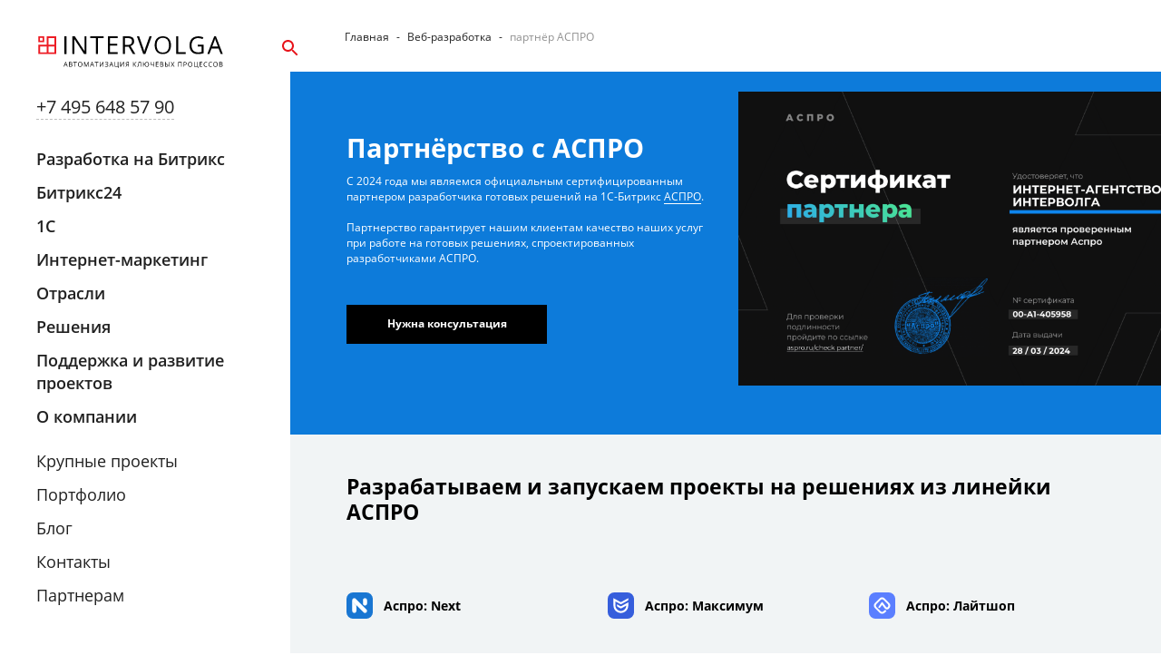

--- FILE ---
content_type: text/html; charset=utf-8
request_url: https://www.intervolga.ru/dev/aspro/
body_size: 29725
content:
<!DOCTYPE html><html lang="ru"><head><meta charSet="utf-8"/><meta name="viewport" content="minimum-scale=1, initial-scale=1, width=device-width"/><title>Сертифицированный партнёр АСПРО | Агентство ИНТЕРВОЛГА</title><meta name="description" content="ИНТЕРВОЛГА — официальный сертифицированный партнер разработчика готовых решений на 1С-Битрикс АСПРО. Обсудить проект ☎ +7 495 648 57 90!"/><link rel="canonical" href="https://www.intervolga.ru/dev/aspro/"/><script type="application/ld+json">{"@context":"https://schema.org","@type":"Product","name":"Разработка на Битрикс","description":"Разработка сложных сайтов на платформе 1С-Битрикс — профессиональной системы управления сайтами и интернет-магазинами.","aggregateRating":{"@type":"AggregateRating","ratingValue":4.9,"reviewCount":27}}</script><meta name="next-head-count" content="6"/><link rel="icon" href="/ico/favicon.ico" type="image/x-icon"/><link rel="icon" href="/ico/favicon.svg" type="image/svg+xml"/><link rel="icon" type="image/png" sizes="16x16" href="/ico/favicon-16x16.png"/><link rel="icon" type="image/png" sizes="32x32" href="/ico/favicon-32x32.png"/><link rel="icon" type="image/png" sizes="96x96" href="/ico/favicon-96x96.png"/><link rel="apple-touch-icon" sizes="180x180" href="/ico/apple-touch-icon.png"/><link rel="icon" type="image/png" sizes="192x192" href="/ico/android-chrome-192x192.png"/><link rel="icon" type="image/png" sizes="512x512" href="/ico/android-chrome-512x512.png"/><style data-emotion="css-global qjim36">html{-webkit-font-smoothing:antialiased;-moz-osx-font-smoothing:grayscale;box-sizing:border-box;-webkit-text-size-adjust:100%;}*,*::before,*::after{box-sizing:inherit;}strong,b{font-weight:700;}body{margin:0;color:#212121;font-family:Open Sans,Tahoma,Georgia,sans-serif;font-weight:400;font-size:1rem;line-height:1.5;background-color:#ffffff;}@media print{body{background-color:#fff;}}body::backdrop{background-color:#ffffff;}</style><style data-emotion="css 1tqdl5x 1pythfm vubbuv xuhmcu 10ur324 1w8flzr 1c0wj8h">.css-1tqdl5x{margin:0;color:inherit;-webkit-text-decoration:none;text-decoration:none;color:inherit;}.css-1pythfm{display:-webkit-inline-box;display:-webkit-inline-flex;display:-ms-inline-flexbox;display:inline-flex;-webkit-align-items:center;-webkit-box-align:center;-ms-flex-align:center;align-items:center;-webkit-box-pack:center;-ms-flex-pack:center;-webkit-justify-content:center;justify-content:center;position:relative;box-sizing:border-box;-webkit-tap-highlight-color:transparent;background-color:transparent;outline:0;border:0;margin:0;border-radius:0;padding:0;cursor:pointer;-webkit-user-select:none;-moz-user-select:none;-ms-user-select:none;user-select:none;vertical-align:middle;-moz-appearance:none;-webkit-appearance:none;-webkit-text-decoration:none;text-decoration:none;color:inherit;font-family:Open Sans,Tahoma,Georgia,sans-serif;font-weight:500;font-size:0.875rem;line-height:1.75;text-transform:uppercase;min-height:36px;-webkit-transition:background-color 250ms cubic-bezier(0.4, 0, 0.2, 1) 0ms,box-shadow 250ms cubic-bezier(0.4, 0, 0.2, 1) 0ms,border-color 250ms cubic-bezier(0.4, 0, 0.2, 1) 0ms;transition:background-color 250ms cubic-bezier(0.4, 0, 0.2, 1) 0ms,box-shadow 250ms cubic-bezier(0.4, 0, 0.2, 1) 0ms,border-color 250ms cubic-bezier(0.4, 0, 0.2, 1) 0ms;border-radius:50%;padding:0;min-width:0;width:40px;height:40px;z-index:1050;box-shadow:0px 3px 5px -1px rgba(0,0,0,0.2),0px 6px 10px 0px rgba(0,0,0,0.14),0px 1px 18px 0px rgba(0,0,0,0.12);color:rgba(0, 0, 0, 0.87);background-color:#e0e0e0;}.css-1pythfm::-moz-focus-inner{border-style:none;}.css-1pythfm.Mui-disabled{pointer-events:none;cursor:default;}@media print{.css-1pythfm{-webkit-print-color-adjust:exact;color-adjust:exact;}}.css-1pythfm:active{box-shadow:0px 7px 8px -4px rgba(0,0,0,0.2),0px 12px 17px 2px rgba(0,0,0,0.14),0px 5px 22px 4px rgba(0,0,0,0.12);}.css-1pythfm:hover{background-color:#f5f5f5;-webkit-text-decoration:none;text-decoration:none;}@media (hover: none){.css-1pythfm:hover{background-color:#e0e0e0;}}.css-1pythfm.Mui-focusVisible{box-shadow:0px 3px 5px -1px rgba(0,0,0,0.2),0px 6px 10px 0px rgba(0,0,0,0.14),0px 1px 18px 0px rgba(0,0,0,0.12);}.css-1pythfm.Mui-disabled{color:rgba(0, 0, 0, 0.26);box-shadow:none;background-color:rgba(0, 0, 0, 0.12);}.css-vubbuv{-webkit-user-select:none;-moz-user-select:none;-ms-user-select:none;user-select:none;width:1em;height:1em;display:inline-block;fill:currentColor;-webkit-flex-shrink:0;-ms-flex-negative:0;flex-shrink:0;-webkit-transition:fill 200ms cubic-bezier(0.4, 0, 0.2, 1) 0ms;transition:fill 200ms cubic-bezier(0.4, 0, 0.2, 1) 0ms;font-size:1.5rem;}.css-xuhmcu{padding-top:32px;}.css-10ur324{width:100%;margin-left:auto;box-sizing:border-box;margin-right:auto;display:block;padding-left:16px;padding-right:16px;}@media (min-width:600px){.css-10ur324{padding-left:24px;padding-right:24px;}}.css-1w8flzr{background-color:#E7131A;color:#fff;}.css-1c0wj8h{margin:0;color:inherit;-webkit-text-decoration:underline;text-decoration:underline;color:inherit;}.css-1c0wj8h:hover{text-decoration-color:inherit;}</style><style>a a { color: inherit; text-decoration: inherit; }</style><link data-next-font="size-adjust" rel="preconnect" href="/" crossorigin="anonymous"/><link rel="preload" href="/_next/static/css/6f1dd7bd5bd2d318.css" as="style"/><link rel="stylesheet" href="/_next/static/css/6f1dd7bd5bd2d318.css" data-n-g=""/><link rel="preload" href="/_next/static/css/9c7c7f519a7bc523.css" as="style"/><link rel="stylesheet" href="/_next/static/css/9c7c7f519a7bc523.css" data-n-p=""/><link rel="preload" href="/_next/static/css/f9fa564d7d8ea68d.css" as="style"/><link rel="stylesheet" href="/_next/static/css/f9fa564d7d8ea68d.css" data-n-p=""/><noscript data-n-css=""></noscript><script defer="" nomodule="" src="/_next/static/chunks/polyfills-c67a75d1b6f99dc8.js"></script><script src="/_next/static/chunks/webpack-b8b89ee9f8142e5e.js" defer=""></script><script src="/_next/static/chunks/framework-ce84985cd166733a.js" defer=""></script><script src="/_next/static/chunks/main-38277571275936bf.js" defer=""></script><script src="/_next/static/chunks/pages/_app-03d6be553eb6821e.js" defer=""></script><script src="/_next/static/chunks/4439-6b68b4940fdc4b40.js" defer=""></script><script src="/_next/static/chunks/1744-911fdacbc9f12850.js" defer=""></script><script src="/_next/static/chunks/870-91a0ad7b59bde079.js" defer=""></script><script src="/_next/static/chunks/6558-45e6096f07d0c6a2.js" defer=""></script><script src="/_next/static/chunks/8389-4f64f8cf741d43b4.js" defer=""></script><script src="/_next/static/chunks/9951-36e0b99370ac56d1.js" defer=""></script><script src="/_next/static/chunks/7645-054ba27088bd8193.js" defer=""></script><script src="/_next/static/chunks/pages/content-eeb082049cf95d53.js" defer=""></script><script src="/_next/static/iy03Lgepywz-QlPPFZ_fP/_buildManifest.js" defer=""></script><script src="/_next/static/iy03Lgepywz-QlPPFZ_fP/_ssgManifest.js" defer=""></script><style id="jss-server-side">@media (min-width:960px) {
  .jss35 {
    padding-left: 60px;
    padding-right: 60px;
  }
}
  .jss16 {
    color: #E7131A;
    box-shadow: none;
    background-color: #fff;
    transition-property: color, background-color;
  }
  .jss16:hover {
    color: #fff;
    background-color: rgb(161, 13, 18);
  }
@media (hover: none) {
  .jss16:hover {
    background-color: #E7131A;
  }
}
  .jss17 {
    width: 36px;
    height: 36px;
  }
  .jss18 {
    color: #fff;
    background-color: #E7131A;
  }
  .jss41 {
    padding: 40px 0;
  }
  .jss42 {
    margin: -10px;
    display: flex;
    flex-flow: row wrap;
    align-items: center;
    justify-content: space-between;
  }
  .jss43 {
    padding: 10px;
    max-width: 524px;
  }
  .jss44 {
    flex: 1 1 620px;
    padding: 10px;
    max-width: 870px;
  }
  .jss45 {
    font-size: 28px;
    margin-top: 0;
    font-weight: 700;
    line-height: 1.1;
    margin-bottom: 0;
  }
  .jss45:not(:last-child) {
    margin-bottom: 15px;
  }
  .jss46 {
    font-size: 14px;
    font-weight: 300;
  }
  .jss14 {
    line-height: 1;
  }
  .jss15 {
    display: block;
  }
  .jss8 {
    flex: 0 0 auto;
    position: relative;
    box-shadow: 0 1px 0 rgba(0, 0, 0, 0.1);
    padding-top: 16px;
    padding-left: 15px;
    padding-right: 15px;
    padding-bottom: 16px;
  }
@media (min-width:600px) {
  .jss8 {
    padding-left: 24px;
    padding-right: 24px;
  }
}
@media (min-width:1280px) {
  .jss8 {
    box-shadow: none;
    padding-top: 40px;
    padding-left: 40px;
    padding-right: 40px;
    padding-bottom: 10px;
  }
}
  .jss9 {
    width: 210px;
    height: 48px;
    margin-bottom: 16px;
  }
@media (max-width:1279.95px) {
  .jss9 {
    display: none;
  }
}
  .jss10 {
    display: flex;
    font-size: 18px;
    align-items: center;
    justify-content: space-between;
  }
@media (min-width:1280px) {
  .jss10 {
    font-size: 20px;
  }
}
  .jss11 {
    flex: 0 0 auto;
  }
@media (min-width:1280px) {
  .jss11 {
    top: 30px;
    left: 100%;
    z-index: 1201;
    position: absolute;
    transform: translateX(-50%);
  }
}
@media (min-width:1280px) {
  .jss12 {
    width: 46px;
    height: 46px;
  }
}
  .jss13 {
    position: relative;
  }
  .jss13:after {
    left: 0;
    width: 100%;
    bottom: 0;
    content: " ";
    opacity: 0.3;
    position: absolute;
    border-bottom: 1px dashed;
  }
  .jss34 {
    overflow: hidden;
    position: relative;
    transform: translate(0, 1px);
  }
  .jss19 {
    flex: 1 1 auto;
    position: relative;
    font-size: 14px;
  }
@media (min-width:1280px) {
  .jss19 {
    position: static;
  }
}
  .jss20 .jss21 {
    padding-top: 18px;
    padding-bottom: 18px;
  }
  .jss20 .jss23:hover .jss28 {
    color: #E7131A;
  }
@media (min-width:600px) {
  .jss20 .jss21 {
    padding-left: 9px;
    padding-right: 9px;
  }
}
@media (min-width:1280px) {
  .jss20 .jss21 {
    padding-left: 25px;
    padding-right: 25px;
  }
}
  .jss21 {
    width: 100%;
    height: 100%;
    overflow: hidden;
    position: absolute;
    box-sizing: border-box;
  }
@media (min-width:1280px) {
  .jss21 {
    height: calc(100% - 145px);
  }
}
  .jss22 {
    margin: 0;
    padding: 0;
    list-style: none;
  }
  .jss22:not(:first-child) {
    margin-top: 6px;
  }
  .jss22:not(:last-child) {
    margin-bottom: 20px;
  }
  .jss22 .jss22 {
    margin-bottom: 20px;
  }
  .jss23:not(:last-child) {
    margin-bottom: 8px;
  }
  .jss23 .jss23 {
    padding-left: 0;
    padding-right: 0;
  }
  .jss24 {
    display: block;
    padding: 2px 15px;
    position: relative;
  }
  .jss25 {
    color: #E7131A;
  }
@media (min-width:1280px) {
  .jss26.jss22 {
    display: block;
  }
}
  .jss27.jss22 {
    display: block;
  }
  .jss28:before {
    top: 0;
    left: 0;
    right: 0;
    bottom: 0;
    content: "";
    position: absolute;
  }
@media (min-width:1280px) {
  .jss28 {
    font-size: 18px;
  }
}
  .jss30 ~ .jss28 {
    font-weight: 600;
  }
  .jss32 ~ .jss28 {
    margin-left: 20px;
  }
  .jss29 {
    color: #666666;
    display: none;
    font-size: 12px;
  }
@media (min-width:1280px) {
  .jss29 {
    display: block;
  }
}
  .jss30 {
    top: 0;
    color: #E7131A;
    right: 0;
    width: 34px;
    cursor: pointer;
    z-index: 2;
    position: absolute;
  }
@media (min-width:1280px) {
  .jss30 {
    display: none;
  }
}
  .jss30:hover {
    color: rgb(161, 13, 18);
  }
  .jss31 {
    transform: rotate(90deg);
  }
  .jss32 {
    top: 0;
    left: 0;
    width: 34px;
    cursor: pointer;
    position: absolute;
  }
  .jss33 .jss28 {
    color: #E7131A;
  }
  .jss58:not(:last-child) {
    margin-bottom: 15px;
  }
  .jss59 {
    margin: -6px -15px;
    display: flex;
    padding: 0;
    flex-flow: row wrap;
    list-style: none;
    align-items: center;
  }
  .jss59 .jss60 {
    padding: 6px 15px;
  }
  .jss66 {
    line-height: 1;
  }
  .jss66:not(:last-child) {
    margin-bottom: 15px;
  }
  .jss67 {
    margin: -6px -15px;
    display: flex;
    padding: 0;
    flex-flow: row wrap;
    list-style: none;
    align-items: center;
    justify-content: space-between;
  }
  .jss68 {
    padding: 6px 15px;
  }
  .jss69 {
    color: inherit;
    position: relative;
    font-size: 24px;
    text-decoration: none;
  }
@media (min-width:960px) {
  .jss69 {
    font-size: 30px;
  }
}
@media (min-width:1920px) {
  .jss69 {
    font-size: 48px;
  }
}
  .jss69:after {
    left: 0;
    width: 100%;
    bottom: 0;
    content: "";
    opacity: 0.3;
    position: absolute;
    border-bottom: 1px dashed;
  }
  .jss62 {
    color: #fff;
  }
  .jss62:not(:last-child) {
    margin-bottom: 15px;
  }
  .jss63 {
    margin: 0 -15px;
    display: flex;
    padding: 0;
    list-style: none;
  }
@media (min-width:1920px) {
  .jss63 {
    justify-content: space-between;
  }
}
  .jss64 {
    padding: 0 15px;
  }
  .jss65 {
    display: block;
    line-height: 1;
  }
  .jss47 {
    color: #fff;
    font-size: 0.875rem;
    background-color: #000;
  }
  .jss48 {
    padding: 30px 0;
  }
@media (min-width:1920px) {
  .jss48 {
    padding: 100px 0;
  }
}
  .jss49 {
    margin: -10px -15px;
    display: flex;
    flex-flow: row wrap;
    justify-content: space-between;
  }
  .jss50 {
    padding: 10px 15px;
    max-width: 100%;
    box-sizing: border-box;
  }
  .jss52 .jss50 {
    flex: 0 0 auto;
  }
@media (min-width:1920px) {
  .jss52 .jss50 {
    flex: 0 0 446px;
  }
}
  .jss52 .jss50.jss55 {
    flex: 0 0 100%;
    max-width: 100%;
  }
@media (max-width:1919.95px) {
  .jss52 .jss50.jss51 {
    order: 1;
  }
}
  .jss53 {
    width: 300px;
    opacity: 0.4;
    max-width: 100%;
  }
  .jss53:not(:last-child) {
    margin-bottom: 15px;
  }
@media (max-width:1279.95px) {
  .jss54 {
    display: none;
  }
}
@media (min-width:1920px) {
  .jss55 {
    margin: 80px 0;
  }
}
  .jss56 {
    padding: 8px 35px;
    text-align: center;
    white-space: nowrap;
    border-radius: 40px;
  }
@media (max-width:599.95px) {
  .jss56 {
    width: 100%;
    font-size: 12px;
  }
}
  .jss57 {
    opacity: 0.6;
    margin-top: 10px;
  }
@media (max-width:959.95px) {
  .jss57 {
    font-size: 12px;
  }
}
  .jss57 .jss49 {
    display: flex;
    flex-flow: row wrap;
    justify-content: space-between;
  }
@media (max-width:599.95px) {
  .jss57 .jss50 {
    width: 100%;
  }
}
  .jss1 {
    height: 100vh;
    margin: 0 auto;
    max-width: 1920px;
    line-height: 1.43;
  }
  .jss2 {
    top: 0;
    width: 320px;
    bottom: 0;
    display: flex;
    z-index: 1200;
    position: fixed;
    background: #fff;
    flex-direction: column;
  }
@media (max-width:1279.95px) {
  .jss2 {
    top: 48px;
    display: none;
    background: #F1F4F5;
  }
}
  .jss3 {
    display: flex;
  }
  .jss4 {
    height: 100%;
    display: flex;
    padding-left: 320px;
    flex-direction: column;
  }
@media (max-width:1279.95px) {
  .jss4 {
    padding-left: 0;
  }
}
  .jss5 {
    flex: 1 1 auto;
  }
  .jss6 {
    top: 0;
    color: #fff;
    width: 100%;
    height: 100vh;
    display: flex;
    z-index: 1200;
    overflow: hidden;
    position: fixed;
    flex-flow: column nowrap;
    background: rgba(33, 33, 33, 0.92);
    padding-top: 65px;
    padding-bottom: 15px;
  }
@media (min-width:1280px) {
  .jss6 {
    top: 0;
    width: calc(100vw - 320px);
    z-index: 1199;
    padding-top: 30px;
    padding-bottom: 30px;
  }
}
@media (min-width:1920px) {
  .jss6 {
    width: calc(1600px);
    padding-top: 60px;
    padding-bottom: 60px;
  }
}
  .jss6 .MuiContainer-root {
    height: 100%;
    display: flex;
    position: relative;
    flex-direction: column;
  }
  .jss7 {
    flex: 1 1 auto;
  }
  .jss36 {
    font-size: 12px;
  }
  .jss36:not(:last-child) {
    margin-bottom: 30px;
  }
  .jss37 {
    margin: 0;
    display: flex;
    padding: 0;
    flex-wrap: wrap;
    list-style: none;
    align-items: center;
  }
  .jss38 {
    margin-left: 8px;
    margin-right: 8px;
  }
  .jss39 {
    display: flex;
    user-select: none;
  }
  .jss40 {
    color: inherit;
    opacity: 0.5;
    pointer-events: none;
  }</style></head><body><div id="__next"><div class="jss1"><header class="jss2" aria-hidden="false"><div class="jss8"><div class="jss9"><div class="jss14"><a class="MuiTypography-root MuiTypography-inherit MuiLink-root MuiLink-underlineNone jss15 css-1tqdl5x" href="/"><img alt="intervolga.ru" loading="eager" width="208" height="35" decoding="async" data-nimg="1" style="color:transparent" src="/assets/logo/logo.svg?#intervolga"/></a></div></div><div class="jss10"><a class="MuiTypography-root MuiTypography-inherit MuiLink-root MuiLink-underlineNone jss13 css-1tqdl5x" href="tel:+74956485790">+7 495 648 57 90</a><div class="jss11"><button class="MuiButtonBase-root MuiFab-root jss16 MuiFab-circular MuiFab-sizeSmall jss17 MuiFab-root jss16 MuiFab-circular MuiFab-sizeSmall jss17 jss12 css-1pythfm" tabindex="0" type="button" aria-label="Открыть поиск по сайту"><svg class="MuiSvgIcon-root MuiSvgIcon-fontSizeMedium css-vubbuv" focusable="false" aria-hidden="true" viewBox="0 0 24 24" data-testid="SearchIcon"><path d="M15.5 14h-.79l-.28-.27C15.41 12.59 16 11.11 16 9.5 16 5.91 13.09 3 9.5 3S3 5.91 3 9.5 5.91 16 9.5 16c1.61 0 3.09-.59 4.23-1.57l.27.28v.79l5 4.99L20.49 19l-4.99-5zm-6 0C7.01 14 5 11.99 5 9.5S7.01 5 9.5 5 14 7.01 14 9.5 11.99 14 9.5 14z"></path></svg></button></div></div></div><nav class="jss19"><div class="jss20"><div class="jss34 jss21"><ul class="jss22"><li class="jss23"><div class="jss24"><svg class="MuiSvgIcon-root MuiSvgIcon-fontSizeMedium jss30 css-vubbuv" focusable="false" aria-hidden="true" viewBox="0 0 24 24" data-testid="ChevronRightIcon"><path d="M10 6 8.59 7.41 13.17 12l-4.58 4.59L10 18l6-6z"></path></svg><a class="MuiTypography-root MuiTypography-inherit MuiLink-root MuiLink-underlineNone jss28 css-1tqdl5x" href="/dev/">Разработка на Битрикс</a></div></li><li class="jss23"><div class="jss24"><svg class="MuiSvgIcon-root MuiSvgIcon-fontSizeMedium jss30 css-vubbuv" focusable="false" aria-hidden="true" viewBox="0 0 24 24" data-testid="ChevronRightIcon"><path d="M10 6 8.59 7.41 13.17 12l-4.58 4.59L10 18l6-6z"></path></svg><a class="MuiTypography-root MuiTypography-inherit MuiLink-root MuiLink-underlineNone jss28 css-1tqdl5x" href="/bitrix24/">Битрикс24</a></div></li><li class="jss23"><div class="jss24"><svg class="MuiSvgIcon-root MuiSvgIcon-fontSizeMedium jss30 css-vubbuv" focusable="false" aria-hidden="true" viewBox="0 0 24 24" data-testid="ChevronRightIcon"><path d="M10 6 8.59 7.41 13.17 12l-4.58 4.59L10 18l6-6z"></path></svg><a class="MuiTypography-root MuiTypography-inherit MuiLink-root MuiLink-underlineNone jss28 css-1tqdl5x" href="/1c/">1С</a></div></li><li class="jss23"><div class="jss24"><svg class="MuiSvgIcon-root MuiSvgIcon-fontSizeMedium jss30 css-vubbuv" focusable="false" aria-hidden="true" viewBox="0 0 24 24" data-testid="ChevronRightIcon"><path d="M10 6 8.59 7.41 13.17 12l-4.58 4.59L10 18l6-6z"></path></svg><a class="MuiTypography-root MuiTypography-inherit MuiLink-root MuiLink-underlineNone jss28 css-1tqdl5x" href="/adv/">Интернет-маркетинг</a></div></li><li class="jss23"><div class="jss24"><svg class="MuiSvgIcon-root MuiSvgIcon-fontSizeMedium jss30 css-vubbuv" focusable="false" aria-hidden="true" viewBox="0 0 24 24" data-testid="ChevronRightIcon"><path d="M10 6 8.59 7.41 13.17 12l-4.58 4.59L10 18l6-6z"></path></svg><a class="MuiTypography-root MuiTypography-inherit MuiLink-root MuiLink-underlineNone jss28 css-1tqdl5x" href="/industries/">Отрасли</a></div></li><li class="jss23"><div class="jss24"><svg class="MuiSvgIcon-root MuiSvgIcon-fontSizeMedium jss30 css-vubbuv" focusable="false" aria-hidden="true" viewBox="0 0 24 24" data-testid="ChevronRightIcon"><path d="M10 6 8.59 7.41 13.17 12l-4.58 4.59L10 18l6-6z"></path></svg><a class="MuiTypography-root MuiTypography-inherit MuiLink-root MuiLink-underlineNone jss28 css-1tqdl5x" href="/solutions/">Решения</a></div></li><li class="jss23"><div class="jss24"><svg class="MuiSvgIcon-root MuiSvgIcon-fontSizeMedium jss30 css-vubbuv" focusable="false" aria-hidden="true" viewBox="0 0 24 24" data-testid="ChevronRightIcon"><path d="M10 6 8.59 7.41 13.17 12l-4.58 4.59L10 18l6-6z"></path></svg><a class="MuiTypography-root MuiTypography-inherit MuiLink-root MuiLink-underlineNone jss28 css-1tqdl5x" href="/support/">Поддержка и развитие проектов</a></div></li><li class="jss23"><div class="jss24"><svg class="MuiSvgIcon-root MuiSvgIcon-fontSizeMedium jss30 css-vubbuv" focusable="false" aria-hidden="true" viewBox="0 0 24 24" data-testid="ChevronRightIcon"><path d="M10 6 8.59 7.41 13.17 12l-4.58 4.59L10 18l6-6z"></path></svg><a class="MuiTypography-root MuiTypography-inherit MuiLink-root MuiLink-underlineNone jss28 css-1tqdl5x" href="/web-integration/">О компании</a></div></li></ul><ul class="jss22"><li class="jss23"><div class="jss24"><a class="MuiTypography-root MuiTypography-inherit MuiLink-root MuiLink-underlineNone jss28 css-1tqdl5x" href="/cases/">Крупные проекты</a></div></li><li class="jss23"><div class="jss24"><a class="MuiTypography-root MuiTypography-inherit MuiLink-root MuiLink-underlineNone jss28 css-1tqdl5x" href="/portfolio/">Портфолио</a></div></li><li class="jss23"><div class="jss24"><a class="MuiTypography-root MuiTypography-inherit MuiLink-root MuiLink-underlineNone jss28 css-1tqdl5x" href="/blog/">Блог</a></div></li><li class="jss23"><div class="jss24"><a class="MuiTypography-root MuiTypography-inherit MuiLink-root MuiLink-underlineNone jss28 css-1tqdl5x" href="/contacts/">Контакты</a></div></li><li class="jss23"><div class="jss24"><a class="MuiTypography-root MuiTypography-inherit MuiLink-root MuiLink-underlineNone jss28 css-1tqdl5x" href="/partnership/">Партнерам</a></div></li></ul></div></div></nav></header><div class="jss4"><main class="jss5"><div class="MuiBox-root css-xuhmcu"><div class="MuiContainer-root jss35 css-10ur324"><nav class="jss36"><ol class="jss37" itemscope="" itemType="http://schema.org/BreadcrumbList"><li class="jss39" itemProp="itemListElement" itemscope="" itemType="http://schema.org/ListItem"><a class="MuiTypography-root MuiTypography-inherit MuiLink-root MuiLink-underlineNone css-1tqdl5x" title="Главная" itemProp="item" href="/"><span itemProp="name">Главная</span><meta itemProp="position" content="1"/></a></li><li class="jss38"> - </li><li class="jss39" itemProp="itemListElement" itemscope="" itemType="http://schema.org/ListItem"><a class="MuiTypography-root MuiTypography-inherit MuiLink-root MuiLink-underlineNone css-1tqdl5x" href="/dev/" title="Веб-разработка" itemProp="item"><span itemProp="name">Веб-разработка</span><meta itemProp="position" content="2"/></a></li><li class="jss38"> - </li><li class="jss39" itemProp="itemListElement" itemscope="" itemType="http://schema.org/ListItem"><a class="MuiTypography-root MuiTypography-inherit MuiLink-root MuiLink-underlineNone jss40 css-1tqdl5x" href="/dev/aspro/" title="партнёр АСПРО" itemProp="item"><span itemProp="name">партнёр АСПРО</span><meta itemProp="position" content="3"/></a></li></ol></nav><div class="tilda_root__cICrj"><div><link rel="stylesheet" href="https://static.tildacdn.com/css/tilda-grid-3.0.min.css" />
<link rel="stylesheet" href="https://static.tildacdn.com/css/tilda-cover-1.0.min.css" />
<link rel="stylesheet" href="https://static.tildacdn.com/css/tilda-cards-1.0.min.css" />
<link rel="stylesheet" href="https://static.tildacdn.com/css/tilda-slds-1.4.min.css" />
<link rel="stylesheet" href="https://static.tildacdn.com/css/tilda-forms-1.0.min.css" />
<link rel="stylesheet" href="https://static.tildacdn.com/css/tilda-zoom-2.0.min.css" />
<link rel="stylesheet" href="https://tilda.ws/project4213249/tilda-blocks-page46616943.min.css" />
<style> #rec729782751 .t409__title { color: #ffffff; } @media screen and (min-width: 900px) { #rec729782751 .t409__title { font-size: 40px; } } #rec729782751 .t409__descr { font-size: 16px; color: #ffffff; }</style>
<style> @media screen and (min-width: 900px) { #rec729782752 .t448__title { font-size: 40px; } } #rec729782752 .t448__descr { font-size: 16px; }</style>
<style> #rec729782757 .t-card__title { font-weight: 300; font-family: 'Open Sans'; } @media screen and (min-width: 900px) { #rec729782757 .t-card__title { font-size: 32px; } } #rec729782757 .t-card__descr { font-size: 18px; font-weight: 300; font-family: 'Open Sans'; }</style>
<style>#rec729794530 .t-slds__bullet_active .t-slds__bullet_body { background-color: #222 !important; } #rec729794530 .t-slds__bullet:hover .t-slds__bullet_body { background-color: #222 !important; }</style>
<style> #rec729782824 .t120__title { color: #ffffff; } @media screen and (min-width: 900px) { #rec729782824 .t120__title { font-size: 44px; } }</style>
<style>#rec729782826 input::-webkit-input-placeholder {color:#ffffff; opacity: 0.5;} #rec729782826 input::-moz-placeholder {color:#ffffff; opacity: 0.5;} #rec729782826 input:-moz-placeholder {color:#ffffff; opacity: 0.5;} #rec729782826 input:-ms-input-placeholder {color:#ffffff; opacity: 0.5;} #rec729782826 textarea::-webkit-input-placeholder {color:#ffffff; opacity: 0.5;} #rec729782826 textarea::-moz-placeholder {color:#ffffff; opacity: 0.5;} #rec729782826 textarea:-moz-placeholder {color:#ffffff; opacity: 0.5;} #rec729782826 textarea:-ms-input-placeholder {color:#ffffff; opacity: 0.5;}</style>
<style>#rec729782826 .t-input__vis-ph { color:#ffffff; }</style>
<style>.t-input-block .t-input:focus ~ .t-input__vis-ph, .t-input_has-content + .t-input__vis-ph { top: 10px; font-size: 12px; }</style>
<style>@media (hover: hover), (min-width: 0\0) {#rec729782826 .t-submit:hover {background-color: #000000 !important;}#rec729782826 .t-submit:focus-visible {background-color: #000000 !important;}}</style>
<style> #rec729782826 .t700__video-descr { color: #ffffff; max-width: 900; } #rec729782826 .t700__form-upper-text { color: #ffffff; }</style>
<style>#rec729782826 .t-video-lazyload,#rec729782826 .t700__iframe {box-shadow: 0px 0px 29px rgba(0,0,0,0.3);}</style>
<script src="https://static.tildacdn.com/js/tilda-polyfill-1.0.min.js"></script>
<script src="https://static.tildacdn.com/js/jquery-1.10.2.min.js"></script>
<script src="https://static.tildacdn.com/js/tilda-scripts-3.0.min.js"></script>
<script src="https://static.tildacdn.com/js/lazyload-1.3.min.export.js"></script>
<script src="https://static.tildacdn.com/js/tilda-cover-1.0.min.js"></script>
<script src="https://static.tildacdn.com/js/tilda-cards-1.0.min.js"></script>
<script src="https://static.tildacdn.com/js/tilda-slds-1.4.min.js"></script>
<script src="https://static.tildacdn.com/js/hammer.min.js"></script>
<script src="https://static.tildacdn.com/js/tilda-forms-1.0.min.js"></script>
<script src="https://static.tildacdn.com/js/tilda-video-1.0.min.js"></script>
<script src="https://static.tildacdn.com/js/tilda-video-processor-1.0.min.js"></script>
<script src="https://static.tildacdn.com/js/tilda-zoom-2.0.min.js"></script>
<script src="https://static.tildacdn.com/js/tilda-events-1.0.min.js"></script>
<script src="https://static.tildacdn.com/js/tilda-phone-mask-1.1.min.js"></script>
<script src="https://tilda.ws/project4213249/tilda-blocks-page46616943.min.js"></script>
<script src="https://static.tildacdn.com/js/tilda-stat-1.0.min.js"></script>
<!--<TILDA>--><div id="allrecords" class="t-records" data-hook="blocks-collection-content-node" data-tilda-project-id="4213249" data-tilda-page-id="46616943" data-tilda-formskey="0b9cb5fc1e4dfdea696a93303dc1f864" data-tilda-lazy="yes" data-tilda-root-zone="com" ><div id="rec729782751" class="r t-rec t-rec_pt_30 t-rec_pb_75 t-screenmin-480px" style="padding-top:30px;padding-bottom:75px;background-color:#0d7bda; " data-animationappear="off" data-record-type="409" data-screen-min="480px" data-bg-color="#0d7bda"><!-- t409 --><div class="t409"><div class="t-container"><div class="t409__textwrapper t409__flexcolumn t-col t-col_6 t-align_left t409__valign_middle"><h1 class="t409__title t-heading t-heading_lg" field="title"><div style="font-size: 40px;" data-customstyle="yes"><p style="text-align: left;"><strong style="font-family: 'Open Sans'; color: rgb(255, 255, 255);">Партнёрство с АСПРО</strong></p></div></h1><div class="t409__descr t-descr t-descr_sm" field="descr"><div style="font-size: 16px;" data-customstyle="yes"><p style="text-align: left;"><span style="color: rgb(255, 255, 255);">С 2024 года мы являемся официальным сертифицированным партнером разработчика готовых решений на 1С-Битрикс </span><a href="https://aspro.ru/" rel="nofollow" style="color: rgb(255, 255, 255); border-bottom: 1px solid rgb(255, 255, 255); box-shadow: none; text-decoration: none;">АСПРО</a><span style="color: rgb(255, 255, 255);">.</span></p><br /><p style="text-align: left;"><span style="color: rgb(255, 255, 255);">Партнерство гарантирует нашим клиентам качество наших услуг при работе на готовых решениях, спроектированных разработчиками АСПРО.</span></p></div></div><div class="t409__btn-container"><div class="t409__btn-wrapper"><a href="#rec729782824" target="" class="t-btn t-btn_md " style="color:#ffffff;background-color:#000000;" data-buttonfieldset="button"
><table role="presentation" style="width:100%; height:100%;"><tr><td>Нужна консультация</td></tr></table></a></div></div></div><div class="t409__imgwrapper t409__flexcolumn t-col t-col_1 "><img class="t409__img t-img" 
src="https://thb.tildacdn.com/tild6461-6139-4037-b534-326462613239/-/empty/sertificate-1.png" data-original="https://static.tildacdn.com/tild6461-6139-4037-b534-326462613239/sertificate-1.png" 
imgfield="img"
style="max-height: 450px;"
alt=""></div></div></div></div><div id="rec729782752" class="r t-rec t-rec_pt_0 t-rec_pb_0 t-screenmax-480px" style="padding-top:0px;padding-bottom:0px;background-color:#0d7bda; " data-animationappear="off" data-record-type="448" data-screen-max="480px" data-bg-color="#0d7bda"><!-- t448 --><!-- cover --><div class="t448" data-crop-image="on"><div class="t-cover" id="recorddiv729782752"bgimgfield="img"style="height:700px;background-color: #0d7bda;"><div class="t-cover__carrier" id="coverCarry729782752"data-content-cover-id="729782752"data-content-cover-bg=""data-display-changed="true"data-content-cover-height="700px"data-content-cover-parallax=""style="height:700px;background-attachment:scroll; background-position:right bottom;"itemscope itemtype="http://schema.org/ImageObject"><meta itemprop="image" content=""></div><div class="t-cover__filter" style="height:700px;background-image: -moz-linear-gradient(top, rgba(13,123,218,1), rgba(13,123,218,1));background-image: -webkit-linear-gradient(top, rgba(13,123,218,1), rgba(13,123,218,1));background-image: -o-linear-gradient(top, rgba(13,123,218,1), rgba(13,123,218,1));background-image: -ms-linear-gradient(top, rgba(13,123,218,1), rgba(13,123,218,1));background-image: linear-gradient(top, rgba(13,123,218,1), rgba(13,123,218,1));filter: progid:DXImageTransform.Microsoft.gradient(startColorStr='#000d7bda', endColorstr='#000d7bda');"></div><div class="t-container"><div class="t-col t-col_12"><div class="t448-cover__wrapper t-valign_middle" ><div class="t448__wrapper t-width t-width_100" data-hook-content="covercontent"><h1 class="t448__title t-title t-title_sm" field="title"><div style="font-size: 40px;" data-customstyle="yes"><p style="text-align: center;"><span style="color: rgb(255, 255, 255);">Партнёрство с АСПРО</span></p></div></h1><div class="t448__descr t-descr t-descr_xs" field="descr"><div style="font-size: 16px;" data-customstyle="yes"><p style="text-align: center;"><span style="color: rgb(255, 255, 255);">С 2024 года мы являемся официальным сертифицированным партнером разработчика готовых решений на 1С-Битрикс </span><a href="https://aspro.ru/" rel="nofollow" style="color: rgb(255, 255, 255); border-bottom: 1px solid rgb(255, 255, 255); box-shadow: none; text-decoration: none;">АСПРО</a><span style="color: rgb(255, 255, 255);">.</span></p><br /><p style="text-align: center;"><span style="color: rgb(255, 255, 255);">Партнерство гарантирует нашим клиентам качество наших услуг при работе на готовых решениях, спроектированных разработчиками АСПРО.</span></p></div></div><div class="t-btnwrapper"><a href="#rec729782824" target="" class="t-btn t-btn_md t448__button " style="color:#ffffff;background-color:#000000;border-radius:0px; -moz-border-radius:0px; -webkit-border-radius:0px;font-weight:400;" data-buttonfieldset="button"
><table role="presentation" style="width:100%; height:100%;"><tr><td data-field="buttontitle">Нужна консультация</td></tr></table></a></div></div><img class="t448__screenshot t-img" 
src="https://static.tildacdn.com/tild6532-3633-4964-a636-363830303030/sertificate-1.png" 
imgfield="img2"
alt="" style="max-width: 1134px;"></div></div></div></div></div><script type="text/javascript">t_onReady(function () {
t_onFuncLoad('t448_setHeight', function () {
t448_setHeight('729782752');
if (typeof jQuery !== 'undefined') {
$('.t448').on('displayChanged', function () {
t448_setHeight('729782752');
});
} else {
var wrapper = document.querySelector('.t448');
if (wrapper) {
wrapper.addEventListener('displayChanged', function () {
t448_setHeight('729782752');
});
}
}
});
});
window.addEventListener('load', function() {
t_onReady(function () {
t_onFuncLoad('t448_setHeight', function () {
t448_setHeight('729782752');
});
});
});
t_onReady(function () {
t_onFuncLoad('t448_setHeight', function () {
window.addEventListener('resize', t_throttle(function () {
t448_setHeight('729782752');
}));
});
});</script></div><div id="rec729782757" class="r t-rec t-rec_pt_60 t-rec_pb_90" style="padding-top:60px;padding-bottom:90px;background-color:#f1f4f5; " data-record-type="491" data-bg-color="#f1f4f5"><!-- t491 --><div class="t491"><div class="t-section__container t-container"><div class="t-col t-col_12"><div class="t-section__topwrapper t-align_left"><h2 class="t-section__title t-title t-title_xs" field="btitle"><div style="font-size: 32px;" data-customstyle="yes">Разрабатываем и запускаем проекты на решениях из линейки АСПРО</div></h2> </div></div></div><div class="t491__container t-card__container t-container"><div class="t-card__col t-card__col_withoutbtn t491__col t-col t-col_4 t-item"><div class="t491__content"><div class="t491__wrapper"><img class="t491__img t-img" 
src="https://static.tildacdn.com/tild6561-3662-4038-b263-346535393364/next.svg" 
imgfield="li_img__1476973323713"
style="width:40px;" alt=""><div class="t-card__title t-name t-name_sm" field="li_title__1476973323713" ><div style="font-size: 20px;" data-customstyle="yes"><strong>Аспро: Next</strong></div></div></div><div class="t-card__descr t-descr t-descr_xs" field="li_descr__1476973323713" ><div style="font-size: 16px;" data-customstyle="yes"></div></div></div></div><div class="t-card__col t-card__col_withoutbtn t491__col t-col t-col_4 t-item"><div class="t491__content"><div class="t491__wrapper"><img class="t491__img t-img" 
src="https://static.tildacdn.com/tild6336-6630-4262-b234-386538616162/maximum.svg" 
imgfield="li_img__1476973326928"
style="width:40px;" alt=""><div class="t-card__title t-name t-name_sm" field="li_title__1476973326928" ><div style="font-size: 20px;" data-customstyle="yes"><strong>Аспро: Максимум</strong></div></div></div><div class="t-card__descr t-descr t-descr_xs" field="li_descr__1476973326928" ><div style="font-size: 16px;" data-customstyle="yes"></div></div></div></div><div class="t-card__col t-card__col_withoutbtn t491__col t-col t-col_4 t-item"><div class="t491__content"><div class="t491__wrapper"><img class="t491__img t-img" 
src="https://static.tildacdn.com/tild3766-3462-4262-b335-653163616632/liteshop.svg" 
imgfield="li_img__1476973352758"
style="width:40px;" alt=""><div class="t-card__title t-name t-name_sm" field="li_title__1476973352758" ><div style="font-size: 20px;" data-customstyle="yes"><strong>Аспро: Лайтшоп</strong></div></div></div><div class="t-card__descr t-descr t-descr_xs" field="li_descr__1476973352758" ><div style="font-size: 16px; line-height: 16px;" data-customstyle="yes"></div></div></div></div></div></div><script>t_onReady(function () {
t_onFuncLoad('t491_init', function () {
t491_init('729782757');
});
});</script></div><div id="rec729821011" class="r t-rec" style=" " data-animationappear="off" data-record-type="179" ><!-- cover --><div class="t-cover" id="recorddiv729821011"bgimgfield="img"style="height:70vh;background-image:url('https://thb.tildacdn.com/tild3234-3765-4734-b038-313831613237/-/resize/20x/claudiotesta218497.jpg');"><div class="t-cover__carrier" id="coverCarry729821011"data-content-cover-id="729821011"data-content-cover-bg="https://static.tildacdn.com/tild3234-3765-4734-b038-313831613237/claudiotesta218497.jpg"data-display-changed="true"data-content-cover-height="70vh"data-content-cover-parallax=""style="height:70vh;background-attachment:scroll; "itemscope itemtype="http://schema.org/ImageObject"><meta itemprop="image" content="https://static.tildacdn.com/tild3234-3765-4734-b038-313831613237/claudiotesta218497.jpg"></div><div class="t-cover__filter" style="height:70vh;background-image: -moz-linear-gradient(top, rgba(13,123,218,0.70), rgba(13,123,218,0.70));background-image: -webkit-linear-gradient(top, rgba(13,123,218,0.70), rgba(13,123,218,0.70));background-image: -o-linear-gradient(top, rgba(13,123,218,0.70), rgba(13,123,218,0.70));background-image: -ms-linear-gradient(top, rgba(13,123,218,0.70), rgba(13,123,218,0.70));background-image: linear-gradient(top, rgba(13,123,218,0.70), rgba(13,123,218,0.70));filter: progid:DXImageTransform.Microsoft.gradient(startColorStr='#4c0d7bda', endColorstr='#4c0d7bda');"></div><!-- T164 --><div class="t164"><div class="t-container"><div class="t-cover__wrapper t-valign_middle" style="height:70vh;"> <div class="t-col t-col_8 t-prefix_2 t-align_left"><div data-hook-content="covercontent"><div class="t164__wrapper"><div class="t164__descr t-descr t-descr_xxxl" field="descr">Напоминаем, что мы, как партнеры АСПРО, никогда не делаем наценку на готовые решения.</div><div class="t164__text t-text t-text_md" field="text">При покупке мы заключаем с вами лицензионный договор и регистрируем все лицензионные ключи на вас. После данной установки готового решения вы можете сами начать наполнять ваш новый сайт информацией и адаптировать его под свой фирменный стиль. А можете продолжить сотрудничество с нами, заказав доработку готового решения.<br /><br />По вопросам разработки на платформе АСПРО пишите нам.</div></div></div></div></div></div></div></div></div><div id="rec729794530" class="r t-rec t-rec_pt_45 t-rec_pb_75" style="padding-top:45px;padding-bottom:75px;background-color:#f1f4f5; " data-animationappear="off" data-record-type="670" data-bg-color="#f1f4f5"><!-- t670 --><div class="t670"><div class="t-slds" style="visibility: hidden;"><div class="t-container t-slds__main"><ul class="t-slds__arrow_container t-slds__arrow_container-outside"><li class="t-slds__arrow_wrapper t-slds__arrow_wrapper-left" data-slide-direction="left"><button 
type="button" 
class="t-slds__arrow t-slds__arrow-left t-slds__arrow-withbg" 
aria-controls="carousel_729794530" 
aria-disabled="false" 
aria-label="Предыдущий слайд"
style="width: 40px; height: 40px;background-color: rgba(232,232,232,1);"><div class="t-slds__arrow_body t-slds__arrow_body-left" style="width: 9px;"><svg role="presentation" focusable="false" style="display: block" viewBox="0 0 9.3 17" xmlns="http://www.w3.org/2000/svg" xmlns:xlink="http://www.w3.org/1999/xlink"><polyline
fill="none" 
stroke="#000000"
stroke-linejoin="butt" 
stroke-linecap="butt"
stroke-width="1" 
points="0.5,0.5 8.5,8.5 0.5,16.5" 
/></svg></div></button></li><li class="t-slds__arrow_wrapper t-slds__arrow_wrapper-right" data-slide-direction="right"><button 
type="button" 
class="t-slds__arrow t-slds__arrow-right t-slds__arrow-withbg" 
aria-controls="carousel_729794530" 
aria-disabled="false" 
aria-label="Следующий слайд"
style="width: 40px; height: 40px;background-color: rgba(232,232,232,1);"><div class="t-slds__arrow_body t-slds__arrow_body-right" style="width: 9px;"><svg role="presentation" focusable="false" style="display: block" viewBox="0 0 9.3 17" xmlns="http://www.w3.org/2000/svg" xmlns:xlink="http://www.w3.org/1999/xlink"><polyline
fill="none" 
stroke="#000000"
stroke-linejoin="butt" 
stroke-linecap="butt"
stroke-width="1" 
points="0.5,0.5 8.5,8.5 0.5,16.5" 
/></svg></div></button></li> </ul><div class="t-slds__container t-width t-width_12 t-margin_auto"><div class="t-slds__items-wrapper t-slds__witharrows t-slds_animated-none" 
id="carousel_729794530" data-slider-transition="300" data-slider-with-cycle="true" data-slider-correct-height="true" data-auto-correct-mobile-width="false" data-slider-arrows-nearpic="yes" 
aria-roledescription="carousel" 
aria-live="off"
><div class="t-slds__item t-slds__item_active" data-slide-index="1" 
role="group" 
aria-roledescription="slide" 
aria-hidden="false" 
aria-label="1 из 4"
><div class="t-width t-width_12 t-margin_auto" itemscope itemtype="http://schema.org/ImageObject"><div class="t-slds__wrapper t-align_center"><meta itemprop="image" content="https://static.tildacdn.com/tild3761-6333-4738-a332-636162373765/200.jpg"> <div class="t670__imgwrapper" bgimgfield="gi_img__0"><div class="t-slds__bgimg t-slds__bgimg-contain t-bgimg" data-original="https://static.tildacdn.com/tild3761-6333-4738-a332-636162373765/200.jpg" data-zoomable="yes" data-zoom-target="0" data-img-zoom-url="https://static.tildacdn.com/tild3761-6333-4738-a332-636162373765/200.jpg" 
style="background-image: url('https://thb.tildacdn.com/tild3761-6333-4738-a332-636162373765/-/resizeb/20x/200.jpg');"
></div><div class="t670__separator" data-slider-image-width="1160" data-slider-image-height="400"></div></div></div></div></div><div class="t-slds__item" data-slide-index="2" 
role="group" 
aria-roledescription="slide" 
aria-hidden="false" 
aria-label="2 из 4"
><div class="t-width t-width_12 t-margin_auto" itemscope itemtype="http://schema.org/ImageObject"><div class="t-slds__wrapper t-align_center"><meta itemprop="image" content="https://static.tildacdn.com/tild3734-3464-4664-a532-666464343133/210.jpg"> <div class="t670__imgwrapper" bgimgfield="gi_img__1"><div class="t-slds__bgimg t-slds__bgimg-contain t-bgimg" data-original="https://static.tildacdn.com/tild3734-3464-4664-a532-666464343133/210.jpg" data-zoomable="yes" data-zoom-target="1" data-img-zoom-url="https://static.tildacdn.com/tild3734-3464-4664-a532-666464343133/210.jpg" 
style="background-image: url('https://thb.tildacdn.com/tild3734-3464-4664-a532-666464343133/-/resizeb/20x/210.jpg');"
></div><div class="t670__separator" data-slider-image-width="1160" data-slider-image-height="400"></div></div></div></div></div><div class="t-slds__item" data-slide-index="3" 
role="group" 
aria-roledescription="slide" 
aria-hidden="false" 
aria-label="3 из 4"
><div class="t-width t-width_12 t-margin_auto" itemscope itemtype="http://schema.org/ImageObject"><div class="t-slds__wrapper t-align_center"><meta itemprop="image" content="https://static.tildacdn.com/tild6630-6661-4064-a238-346336336265/100.jpg"> <div class="t670__imgwrapper" bgimgfield="gi_img__2"><div class="t-slds__bgimg t-slds__bgimg-contain t-bgimg" data-original="https://static.tildacdn.com/tild6630-6661-4064-a238-346336336265/100.jpg" data-zoomable="yes" data-zoom-target="2" data-img-zoom-url="https://static.tildacdn.com/tild6630-6661-4064-a238-346336336265/100.jpg" 
style="background-image: url('https://thb.tildacdn.com/tild6630-6661-4064-a238-346336336265/-/resizeb/20x/100.jpg');"
></div><div class="t670__separator" data-slider-image-width="1160" data-slider-image-height="400"></div></div></div></div></div><div class="t-slds__item" data-slide-index="4" 
role="group" 
aria-roledescription="slide" 
aria-hidden="false" 
aria-label="4 из 4"
><div class="t-width t-width_12 t-margin_auto" itemscope itemtype="http://schema.org/ImageObject"><div class="t-slds__wrapper t-align_center"><meta itemprop="image" content="https://static.tildacdn.com/tild3436-3930-4533-b932-653864633032/screen_dekstop.png"> <div class="t670__imgwrapper" bgimgfield="gi_img__3"><div class="t-slds__bgimg t-slds__bgimg-contain t-bgimg" data-original="https://static.tildacdn.com/tild3436-3930-4533-b932-653864633032/screen_dekstop.png" data-zoomable="yes" data-zoom-target="3" data-img-zoom-url="https://static.tildacdn.com/tild3436-3930-4533-b932-653864633032/screen_dekstop.png" 
style="background-image: url('https://thb.tildacdn.com/tild3436-3930-4533-b932-653864633032/-/resizeb/20x/screen_dekstop.png');"
></div><div class="t670__separator" data-slider-image-width="1160" data-slider-image-height="400"></div></div></div></div></div></div></div><ul class="t-slds__bullet_wrapper"><li class="t-slds__bullet t-slds__bullet_active" data-slide-bullet-for="1"><button 
type="button" 
class="t-slds__bullet_body" 
aria-label="Перейти к слайду 1" 
aria-current="true" 
style="background-color: #c7c7c7;"></button></li><li class="t-slds__bullet " data-slide-bullet-for="2"><button 
type="button" 
class="t-slds__bullet_body" 
aria-label="Перейти к слайду 2" 
style="background-color: #c7c7c7;"></button></li><li class="t-slds__bullet " data-slide-bullet-for="3"><button 
type="button" 
class="t-slds__bullet_body" 
aria-label="Перейти к слайду 3" 
style="background-color: #c7c7c7;"></button></li><li class="t-slds__bullet " data-slide-bullet-for="4"><button 
type="button" 
class="t-slds__bullet_body" 
aria-label="Перейти к слайду 4" 
style="background-color: #c7c7c7;"></button></li></ul><div class="t-slds__caption__container"></div></div></div></div><script>t_onReady(function () {
setTimeout(function () {
t_onFuncLoad('t670_init', function () {
t670_init('729794530');
});
t_onFuncLoad('t_sldsInit', function () {
t_sldsInit('729794530');
});
}, 500);
var rec = document.querySelector('#rec729794530');
if (rec) {
var wrapper = rec.querySelector('.t670');
if (wrapper) {
wrapper.addEventListener('displayChanged', function () {
t_onFuncLoad('t_slds_updateSlider', function () {
t_slds_updateSlider('729794530');
});
t_onFuncLoad('t_slds_positionArrows', function () {
t_slds_positionArrows('729794530');
});
});
}
}
});</script></div><div id="rec729782824" class="r t-rec t-rec_pt_60 t-rec_pb_0" style="padding-top:60px;padding-bottom:0px;background-color:#0d7bda; " data-record-type="128" data-bg-color="#0d7bda"><!-- T120 --><div class="t120"><div class="t-container t-align_left"><div class="t-col t-col_12 "><h2 class="t120__title t-heading t-heading_sm" field="title"><div style="font-size: 32px;" data-customstyle="yes"><p style="text-align: left;">Обсудить разработку на АСПРО</p></div></h2> </div></div></div></div><div id="rec729782826" class="r t-rec t-rec_pt_15 t-rec_pb_75" style="padding-top:15px;padding-bottom:75px;background-color:#0d7bda; " data-animationappear="off" data-record-type="700" data-bg-color="#0d7bda"><!-- t700 --><div class="t700"><div class="t-container t-container_flex" style="align-items:flex-start;"><div class="t700__col t-col t-col_6 t-col_flex"><div class="t700__contentbox"><div class="t700__contentwrapper"><div class="t700__video-descr t-text t-text_xs" field="descr"><div style="font-size: 24px;" data-customstyle="yes"><span style="color: rgb(255, 255, 255);">Остались вопросы? Давайте обсудим!</span><br /><span style="color: rgb(255, 255, 255);">Для этого, пожалуйста, заполните форму.</span></div></div></div></div></div><div class="t700__col t-col t-col_6 t700__nomargin t-col_flex"><div class="t700__form-upper-text t-descr t-descr_xs" field="text"><div style="font-size: 16px; line-height: 22px;" data-customstyle="yes"></div></div><div><form 
id="form729782826" name='form729782826' role="form" action='' method='POST' data-formactiontype="2" data-inputbox=".t-input-group" data-success-url="#tildaformdevaspro" 
class="t-form js-form-proccess t-form_inputs-total_4 t-form_bbonly" data-success-callback="t700_onSuccess" ><input type="hidden" name="formservices[]" value="f3b796dc92e420430212e3ca70ceaadb" class="js-formaction-services"><input type="hidden" name="formservices[]" value="d5b49a360f0f5d880a91debdab2842a1" class="js-formaction-services"><input type="hidden" name="tildaspec-formname" tabindex="-1" value="Заявка /dev/aspro/ основная форма"><div class="js-successbox t-form__successbox t-text t-text_md" 
aria-live="polite" 
style="display:none;" data-success-message="Ваша заявка принята!" ></div><div class="t-form__inputsbox t-form__inputsbox_vertical-form t-form__inputsbox_inrow"><div
class="t-input-group t-input-group_em " data-input-lid="1495629963726" data-field-type="em"
><div class="t-input-block "><input type="email"
autocomplete="email"
name="email"
id="input_1495629963726"
class="t-input js-tilda-rule t-input_bbonly"
value=""
placeholder="email@example.com" data-tilda-req="1" aria-required="true" data-tilda-rule="email"
aria-describedby="error_1495629963726"
style="color:#ffffff;border:1px solid #ffffff;background-color:#025c9c;"
><div class="t-input-error" aria-live="polite" id="error_1495629963726"></div></div></div><div
class="t-input-group t-input-group_nm " data-input-lid="1495630353482" data-field-type="nm"
><div class="t-input-block "><input type="text"
autocomplete="name"
name="name"
id="input_1495630353482"
class="t-input js-tilda-rule t-input_bbonly"
value=""
placeholder="Имя" data-tilda-req="1" aria-required="true" data-tilda-rule="name"
aria-describedby="error_1495630353482"
style="color:#ffffff;border:1px solid #ffffff;background-color:#025c9c;"><div class="t-input-error" aria-live="polite" id="error_1495630353482"></div></div></div><div
class="t-input-group t-input-group_ph " data-input-lid="1647521134385" data-field-type="ph"
><div class="t-input-block "><input type="tel"
autocomplete="tel"
name="phone"
id="input_1647521134385" data-phonemask-init="no" data-phonemask-id="729782826" data-phonemask-lid="1647521134385" data-phonemask-maskcountry="RU" class="t-input js-phonemask-input js-tilda-rule t-input_bbonly"
value=""
placeholder="+7(999)999-9999" data-tilda-req="1" aria-required="true" aria-describedby="error_1647521134385"
style="color:#ffffff;border:1px solid #ffffff;background-color:#025c9c;"
><script type="text/javascript">if (! document.getElementById('t-phonemask-script')) {
(function (d, w, o) {
var n=d.getElementsByTagName(o)[0],s=d.createElement(o),f=function(){n.parentNode.insertBefore(s,n);};
s.type = "text/javascript";
s.async = true;
s.id = 't-phonemask-script';
s.src="https://static.tildacdn.com/js/tilda-phone-mask-1.1.min.js";
if (w.opera=="[object Opera]") {d.addEventListener("DOMContentLoaded", f, false);} else { f(); }
})(document, window, 'script');
} else {
t_onReady(function () {
t_onFuncLoad('t_form_phonemask_load', function () {
var phoneMasks = document.querySelectorAll('#rec729782826 [data-phonemask-lid="1647521134385"]');
t_form_phonemask_load(phoneMasks);
});
});
}</script><div class="t-input-error" aria-live="polite" id="error_1647521134385"></div></div></div><div
class="t-input-group t-input-group_ta " data-input-lid="1699970662816" data-field-type="ta"
><div class="t-input-block "><textarea name="comment"
id="input_1699970662816"
class="t-input js-tilda-rule t-input_bbonly"
placeholder="Пожалуйста, опишите Вашу задачу" data-tilda-req="1" aria-required="true" aria-describedby="error_1699970662816"
style="color:#ffffff; border:1px solid #ffffff; background-color:#025c9c; height:102px;" rows="3"></textarea><div class="t-input-error" aria-live="polite" id="error_1699970662816"></div></div></div><div class="t-form__errorbox-middle"><!--noindex--><div 
class="js-errorbox-all t-form__errorbox-wrapper" 
style="display:none;" data-nosnippet 
tabindex="-1" 
aria-label="Ошибки при заполнении формы"
><ul 
role="list" 
class="t-form__errorbox-text t-text t-text_md"
><li class="t-form__errorbox-item js-rule-error js-rule-error-all"></li><li class="t-form__errorbox-item js-rule-error js-rule-error-req"></li><li class="t-form__errorbox-item js-rule-error js-rule-error-email"></li><li class="t-form__errorbox-item js-rule-error js-rule-error-name"></li><li class="t-form__errorbox-item js-rule-error js-rule-error-phone"></li><li class="t-form__errorbox-item js-rule-error js-rule-error-minlength"></li><li class="t-form__errorbox-item js-rule-error js-rule-error-string"></li></ul></div><!--/noindex--> </div><div class="t-form__submit"><button
type="submit"
class="t-submit"
style="color:#ffffff;background-color:#212121;border-radius:0px; -moz-border-radius:0px; -webkit-border-radius:0px;font-family:Open Sans;font-weight:400;box-shadow:0px 0px 5px rgba(0,0,0,0.6);" data-field="buttontitle" data-buttonfieldset="button"
>Оставить заявку </button></div></div><div class="t-form__errorbox-bottom"><!--noindex--><div 
class="js-errorbox-all t-form__errorbox-wrapper" 
style="display:none;" data-nosnippet 
tabindex="-1" 
aria-label="Ошибки при заполнении формы"
><ul 
role="list" 
class="t-form__errorbox-text t-text t-text_md"
><li class="t-form__errorbox-item js-rule-error js-rule-error-all"></li><li class="t-form__errorbox-item js-rule-error js-rule-error-req"></li><li class="t-form__errorbox-item js-rule-error js-rule-error-email"></li><li class="t-form__errorbox-item js-rule-error js-rule-error-name"></li><li class="t-form__errorbox-item js-rule-error js-rule-error-phone"></li><li class="t-form__errorbox-item js-rule-error js-rule-error-minlength"></li><li class="t-form__errorbox-item js-rule-error js-rule-error-string"></li></ul></div><!--/noindex--> </div></form></div><div class="t700__form-bottom-text t-text t-text_xs" field="text2"><div style="font-size: 14px;" data-customstyle="yes"><span style="font-family: 'Open Sans'; color: rgb(255, 255, 255);">Нажимая на кнопку «Оставить заявку», вы даете согласие на обработку персональных данных и соглашаетесь c </span><a href="/privacy/" style="font-family: 'Open Sans'; color: rgb(255, 255, 255); border-bottom-color: rgb(255, 255, 255); border-bottom-style: solid; box-shadow: none; text-decoration: none;"><u>политикой конфиденциальности.</u></a></div></div></div></div></div><script type="text/javascript">t_onReady(function() {
t_onFuncLoad('t700_init', function() {
t700_init('729782826','');
});
});</script><!--[if IE 8 ]><![endif]--><script>function t_animateInputs(recid) {
var rec = document.getElementById('rec' + recid);
if (!rec) return;
var inputsGroup = rec.querySelectorAll(
'.t-input-group:not(.t-input-group_da):not(.t-input-group_uw):not(.t-input-group_ri):not(.t-input-group_cb):not(.t-input-group_rg):not(.t-input-group_rd) .t-input-block, .t-datepicker__wrapper'
);
Array.prototype.forEach.call(inputsGroup, function (inputBlock) {
if ((inputBlock.closest('.t-input-group_ph') && !inputBlock.closest('.t-input-group_ph').hasAttribute('data-init-mask')) || !inputBlock.parentElement.classList.contains('t-input-group_ph')) {
inputBlock.style.position = 'relative';
inputBlock.style.overflow = 'hidden';
}
});
var inputsPhone = rec.querySelectorAll('.t-input-group.t-input-group_ph');
Array.prototype.forEach.call(inputsPhone, function (inputGroup) {
if (inputGroup.hasAttribute('data-init-mask')) {
inputGroup.style.position = 'relative';
}
});
var inputs = rec.querySelectorAll('.t-input:not(.t-inputquantity):not(.t-input-phonemask__wrap):not(.t-input-phonemask)');
Array.prototype.forEach.call(inputs, function (input) {
input.classList.add('t-input_pvis');
var inputPlaceholder = input.getAttribute('placeholder');
if (inputPlaceholder) {
input.insertAdjacentHTML('afterend', '<div class="t-input__vis-ph">' + inputPlaceholder + '</div>');
input.setAttribute('placeholder', '');
input.addEventListener('blur', function () {
var inputValue = input.value;
if (inputValue) {
input.classList.add('t-input_has-content');
} else {
input.classList.remove('t-input_has-content');
}
});
if (inputPlaceholder.length < 35) {
var inputParent = input.closest('.t-input-block');
if (inputParent) {
inputParent.style.overflow = '';
}
}
}
});
window.addEventListener('load', function() {
Array.prototype.forEach.call(inputs, function (input) {
if (input.value) {
input.classList.add('t-input_has-content');
}
});
});
if (/iPhone|iPad|iPod/i.test(navigator.userAgent)) {
var textareas = rec.querySelectorAll('textarea:not(.t-input_bbonly)');
Array.prototype.forEach.call(textareas, function (textarea) {
textarea.style.paddingLeft = '17px';
});
var textareasBBonly = rec.querySelectorAll('textarea.t-input_bbonly');
Array.prototype.forEach.call(textareasBBonly, function (textarea) {
textarea.style.textIndent = '-3px';
});
}
}
t_onReady(function () {
t_onFuncLoad('t_animateInputs', function () {
t_animateInputs('729782826');
});
});</script></div></div><!--/<TILDA>--></div></div></div><div class="jss41 MuiBox-root css-1w8flzr"><div class="MuiContainer-root jss35 css-10ur324"><div class="jss42"><div class="jss43"><div class="jss45">Хотите получать лучшие статьи от INTERVOLGA раз в месяц?</div><div class="jss46">Подпишитесь на рассылку — спамить не будем</div></div><div class="jss44"><div class="lazyload-wrapper "><div class="lazyload-placeholder"></div></div></div></div></div></div></div></main><footer class="jss47"><div class="jss48"><div class="MuiContainer-root jss35 css-10ur324"><div class="jss52"><div class="jss49"><div class="jss50 jss54"><div class="jss53"><div class="jss14"><a class="MuiTypography-root MuiTypography-inherit MuiLink-root MuiLink-underlineNone jss15 css-1tqdl5x" href="/"><img alt="intervolga.ru" loading="eager" width="208" height="35" decoding="async" data-nimg="1" style="color:transparent" src="/assets/logo/white.svg?#intervolga"/></a></div></div></div><div class="jss50"><div class="jss58"><ul class="jss59"><li class="jss60"><a class="MuiTypography-root MuiTypography-inherit MuiLink-root MuiLink-underlineNone jss61 css-1tqdl5x" href="/">Москва</a></li><li class="jss60"><a class="MuiTypography-root MuiTypography-inherit MuiLink-root MuiLink-underlineNone jss61 css-1tqdl5x" href="/volgograd/">Волгоград</a></li><li class="jss60"><a class="MuiTypography-root MuiTypography-inherit MuiLink-root MuiLink-underlineNone jss61 css-1tqdl5x" href="/drugoe/rostov/">Ростов</a></li><li class="jss60"><a class="MuiTypography-root MuiTypography-inherit MuiLink-root MuiLink-underlineNone jss61 css-1tqdl5x" href="/contacts/">Контакты</a></li></ul></div></div><div class="jss50 jss51"><div class="jss62"><ul class="jss63"><li class="jss64"><a class="MuiTypography-root MuiTypography-inherit MuiLink-root MuiLink-underlineAlways jss65 css-1c0wj8h" href="https://vk.com/intervolga" aria-label="Перейти в группу Интерволги во Вконтакте" rel="noopener noreferrer" target="_blank"><svg class="MuiSvgIcon-root MuiSvgIcon-fontSizeMedium css-vubbuv" focusable="false" aria-hidden="true" viewBox="0 0 24 24"><path d="M20.6554 13.845C21.4515 14.6223 22.2917 15.3536 23.0058 16.2092C23.3212 16.5894 23.6199 16.9818 23.8483 17.4231C24.1719 18.0504 23.8788 18.7407 23.3163 18.7781L19.8199 18.7766C18.9182 18.8513 18.1988 18.4884 17.5939 17.8718C17.1098 17.3787 16.6615 16.8539 16.196 16.3443C16.0052 16.1359 15.8055 15.9399 15.5668 15.7849C15.0896 15.4751 14.6752 15.57 14.4025 16.0678C14.1247 16.5741 14.0617 17.1347 14.0344 17.699C13.997 18.5224 13.7481 18.7388 12.9211 18.7765C11.1536 18.8598 9.4763 18.5924 7.91804 17.7008C6.54425 16.9148 5.47894 15.8052 4.5517 14.549C2.74634 12.1028 1.36379 9.41494 0.121208 6.65174C-0.158487 6.02919 0.0460603 5.695 0.732959 5.68318C1.87358 5.66102 3.01405 5.6626 4.156 5.6816C4.61959 5.68838 4.92648 5.95428 5.10549 6.39223C5.7226 7.90962 6.4777 9.35327 7.42553 10.6914C7.67793 11.0477 7.93531 11.404 8.30183 11.6547C8.70729 11.9323 9.01605 11.8403 9.20676 11.3886C9.32778 11.1023 9.38076 10.7938 9.40808 10.487C9.49845 9.43174 9.51036 8.37825 9.35187 7.32665C9.25457 6.67034 8.88488 6.24548 8.22999 6.12129C7.89581 6.05797 7.94557 5.93362 8.10738 5.74287C8.38841 5.41389 8.65273 5.20911 9.17962 5.20911H13.1311C13.7532 5.33188 13.8913 5.61134 13.9765 6.23728L13.9799 10.6265C13.9731 10.8688 14.1009 11.5879 14.5373 11.7483C14.8867 11.8625 15.1169 11.583 15.3266 11.3615C16.2726 10.3574 16.9479 9.17073 17.5511 7.94195C17.8188 7.40164 18.049 6.84051 18.272 6.27987C18.4373 5.86383 18.6966 5.65913 19.1653 5.66819L22.9683 5.67158C23.0811 5.67158 23.1952 5.67324 23.3044 5.69193C23.9452 5.80114 24.1209 6.07682 23.923 6.7026C23.6111 7.68441 23.0043 8.5026 22.411 9.32457C21.7767 10.2021 21.0985 11.0497 20.4696 11.9324C19.8917 12.7386 19.9376 13.1449 20.6554 13.845Z"></path></svg></a></li><li class="jss64"><a class="MuiTypography-root MuiTypography-inherit MuiLink-root MuiLink-underlineAlways jss65 css-1c0wj8h" href="https://t.me/r4intranet" aria-label="Перейти в телеграм канал Интерволги" rel="noopener noreferrer" target="_blank"><svg class="MuiSvgIcon-root MuiSvgIcon-fontSizeMedium css-vubbuv" focusable="false" aria-hidden="true" viewBox="0 0 24 24"><path d="M1.58113 10.61C7.75513 7.78751 11.8721 5.92678 13.932 5.02777C19.8136 2.46091 21.0357 2.01502 21.8323 2.00014C22.0075 1.99706 22.3992 2.04262 22.6529 2.25866C22.8672 2.44108 22.9262 2.68751 22.9544 2.86046C22.9826 3.03342 23.0177 3.42741 22.9898 3.73527C22.6711 7.2491 21.2919 15.7763 20.5903 19.7118C20.2935 21.3771 19.7089 21.9354 19.143 21.9901C17.9131 22.1088 16.9792 21.1373 15.788 20.3179C13.924 19.0359 12.8709 18.2378 11.0616 16.9867C8.97061 15.5409 10.3261 14.7462 11.5178 13.4476C11.8296 13.1077 17.2485 7.93594 17.3534 7.46679C17.3665 7.40811 17.3787 7.18939 17.2549 7.0739C17.131 6.95841 16.9483 6.99791 16.8164 7.02932C16.6294 7.07384 13.6517 9.13899 7.88309 13.2248C7.03787 13.8338 6.27229 14.1305 5.58635 14.1149C4.83017 14.0978 3.37557 13.6663 2.29422 13.2975C0.967909 12.8451 -0.0862189 12.606 0.00557196 11.8377C0.0533823 11.4375 0.578568 11.0283 1.58113 10.61Z"></path></svg></a></li><li class="jss64"><a class="MuiTypography-root MuiTypography-inherit MuiLink-root MuiLink-underlineAlways jss65 css-1c0wj8h" href="https://twitter.com/intervolga_ru" aria-label="Перейти на страницу Интерволги в Твиттере" rel="noopener noreferrer" target="_blank"><svg class="MuiSvgIcon-root MuiSvgIcon-fontSizeMedium css-vubbuv" focusable="false" aria-hidden="true" viewBox="0 0 24 24" data-testid="TwitterIcon"><path d="M22.46 6c-.77.35-1.6.58-2.46.69.88-.53 1.56-1.37 1.88-2.38-.83.5-1.75.85-2.72 1.05C18.37 4.5 17.26 4 16 4c-2.35 0-4.27 1.92-4.27 4.29 0 .34.04.67.11.98C8.28 9.09 5.11 7.38 3 4.79c-.37.63-.58 1.37-.58 2.15 0 1.49.75 2.81 1.91 3.56-.71 0-1.37-.2-1.95-.5v.03c0 2.08 1.48 3.82 3.44 4.21a4.22 4.22 0 0 1-1.93.07 4.28 4.28 0 0 0 4 2.98 8.521 8.521 0 0 1-5.33 1.84c-.34 0-.68-.02-1.02-.06C3.44 20.29 5.7 21 8.12 21 16 21 20.33 14.46 20.33 8.79c0-.19 0-.37-.01-.56.84-.6 1.56-1.36 2.14-2.23z"></path></svg></a></li><li class="jss64"><a class="MuiTypography-root MuiTypography-inherit MuiLink-root MuiLink-underlineAlways jss65 css-1c0wj8h" href="https://youtube.com/user/wwwintervolgaru" aria-label="Перейти на youtube канал Интерволги" rel="noopener noreferrer" target="_blank"><svg class="MuiSvgIcon-root MuiSvgIcon-fontSizeMedium css-vubbuv" focusable="false" aria-hidden="true" viewBox="0 0 24 24"><path d="M14.1549 15.6802V18.7802C14.1549 19.0092 13.9254 19.1944 13.6473 19.1944C13.3692 19.1944 13.1408 19.0076 13.1408 18.7802V15.6802C13.1408 15.4491 13.3692 15.2639 13.6473 15.2639C13.9254 15.2639 14.1549 15.4491 14.1549 15.6802ZM10.2703 6.17116C10.2703 5.64351 10.3146 5.23193 10.4022 4.9338C10.4898 4.63831 10.6481 4.40139 10.8766 4.22146C11.105 4.041 11.3968 3.95077 11.7525 3.95077C12.0506 3.95077 12.307 4.00881 12.5202 4.12436C12.7355 4.23992 12.9022 4.38978 13.0157 4.57499C13.1333 4.76125 13.2125 4.95121 13.2548 5.14698C13.2985 5.34485 13.3196 5.64298 13.3196 6.04558V7.43492C13.3196 7.94517 13.2991 8.32033 13.26 8.55726C13.2209 8.79628 13.1376 9.0179 13.0067 9.22633C12.878 9.43159 12.7102 9.58514 12.5097 9.6817C12.3054 9.7809 12.0728 9.82892 11.809 9.82892C11.5139 9.82892 11.2665 9.78881 11.0618 9.70334C10.8565 9.62049 10.6987 9.4928 10.5858 9.32289C10.4718 9.15404 10.3916 8.94667 10.3431 8.70658C10.2945 8.4665 10.2708 8.10452 10.2708 7.62329L10.2703 6.17116ZM11.2823 8.35305C11.2823 8.66437 11.5135 8.91817 11.7958 8.91817C12.0781 8.91817 12.3086 8.66437 12.3086 8.35305V5.42874C12.3086 5.11795 12.0781 4.86468 11.7958 4.86468C11.5139 4.86468 11.2823 5.11795 11.2823 5.42874V8.35305ZM14.1866 9.27382C14.2447 9.41787 14.338 9.5366 14.4636 9.62577C14.587 9.71336 14.7475 9.75716 14.9364 9.75716C15.1031 9.75716 15.2529 9.71178 15.3817 9.61785C15.5094 9.52499 15.6176 9.38674 15.7062 9.20311L15.6836 9.6569H16.9758V4.16447H15.9584V8.44064C15.9584 8.67176 15.768 8.86171 15.5342 8.86171C15.3025 8.86171 15.11 8.67228 15.11 8.44064V4.16447H14.0483V7.86918C14.0483 8.34197 14.0579 8.65593 14.0705 8.81528C14.089 8.97464 14.1248 9.12713 14.1866 9.27382ZM7.7069 9.82997H8.92579L8.92737 5.61712L10.3674 2.00791H9.03502L8.26938 4.68844L7.49266 2H6.17404L7.70584 5.61871L7.7069 9.82997ZM17.7768 15.9904C17.7768 15.7071 17.5441 15.4749 17.2587 15.4749H17.189C16.904 15.4749 16.6724 15.7066 16.6724 15.9904L16.6671 16.6284H17.7646L17.7768 15.9904ZM20.3328 13.5283V19.4276C20.3328 20.8428 19.106 22 17.6063 22H6.39354C4.8934 22 3.66711 20.8428 3.66711 19.4276V13.5283C3.66711 12.1132 4.8934 10.9555 6.39354 10.9555H17.6063C19.106 10.9555 20.3328 12.1137 20.3328 13.5283ZM7.14177 20.0672L7.14071 13.8549H8.5311V12.9347L4.82586 12.9284V13.8344L5.9825 13.8376V20.0672H7.14177ZM11.3076 14.7805H10.1489V18.0979C10.1489 18.5771 10.1785 18.8171 10.1473 18.9015C10.0529 19.158 9.62969 19.4324 9.46454 18.9295C9.43604 18.8419 9.46084 18.5759 9.46084 18.1216L9.45557 14.7805H8.30315L8.30685 18.0673C8.3079 18.5712 8.29576 18.9474 8.31054 19.1184C8.33903 19.4192 8.32901 19.7706 8.60866 19.9717C9.12999 20.3479 10.1294 19.9162 10.379 19.379L10.3763 20.0645L11.3071 20.0656L11.3076 14.7805ZM15.0155 18.5791L15.0129 15.8184C15.0118 14.7663 14.2246 14.1357 13.155 14.9868L13.1608 12.9337L12.0031 12.9358L11.9973 20.0223L12.9492 20.0081L13.0357 19.5669C14.2536 20.6813 15.0171 19.9168 15.0155 18.5791ZM18.6421 18.2124L17.7736 18.2177C17.7736 18.2515 17.7715 18.2921 17.7715 18.3354V18.8198C17.7715 19.0794 17.5573 19.292 17.2971 19.292H17.1272C16.8671 19.292 16.6529 19.081 16.6529 18.8198V17.5433H18.6427V16.7941C18.6427 16.2479 18.6295 15.7007 18.5852 15.3873C18.4421 14.3969 17.0534 14.2401 16.3516 14.7472C16.1316 14.905 15.9637 15.1172 15.8645 15.4015C15.7653 15.6859 15.7178 16.0743 15.7178 16.5693V18.2151C15.7141 20.9536 19.0389 20.5663 18.6421 18.2124Z"></path></svg></a></li></ul></div></div><div class="jss50 jss55"><div class="jss66"><ul class="jss67"><li class="jss68"><a class="MuiTypography-root MuiTypography-inherit MuiLink-root MuiLink-underlineNone jss69 css-1tqdl5x" href="tel:+7 495 648 57 90">+7 495 648 57 90</a></li><li class="jss68"><a class="MuiTypography-root MuiTypography-inherit MuiLink-root MuiLink-underlineNone jss69 css-1tqdl5x" href="tel:+7 844 295 99 99">+7 844 295 99 99</a></li><li class="jss68"><a class="MuiTypography-root MuiTypography-inherit MuiLink-root MuiLink-underlineNone jss69 css-1tqdl5x" href="mailto:info@intervolga.ru">info@intervolga.ru</a></li></ul></div></div></div></div><div class="jss57"><div class="jss49"><div class="jss50">© <!-- -->2003-2026<!-- -->, интернет-агентство INTERVOLGA</div><div class="jss50"><a class="MuiTypography-root MuiTypography-inherit MuiLink-root MuiLink-underlineNone css-1tqdl5x" href="/faq/">FAQ</a></div><div class="jss50"><a class="MuiTypography-root MuiTypography-inherit MuiLink-root MuiLink-underlineNone css-1tqdl5x" href="/privacy/">Политика обработки персональных данных</a></div></div></div></div></div></footer></div></div></div><script id="__NEXT_DATA__" type="application/json">{"props":{"pageProps":{"initialProps":{"code":"/dev/aspro/","simple":false,"errorCode":null},"initialState":{"router":{"location":{"href":"/","pathname":"/","search":"","hash":""}},"faq":{"pending":{},"navigation":[],"section":{},"top":{},"people":{},"video":{},"detail":{},"errors":[],"success":[]},"user":{"pending":{},"current":{},"consent":{},"errors":[],"success":[]},"blog":{"pending":{},"navigation":[],"section":{},"top":{},"people":{},"video":{},"detail":{},"errors":[],"success":[]},"order":{"pending":{},"order":{},"payment":{},"systems":[],"errors":[],"success":[]},"video":{"pending":{},"navigation":[],"section":{},"top":{},"detail":{},"errors":[],"success":[]},"layout":{"pending":{"app/Layout/FETCH_COMMON":false,"app/Layout/FETCH_NAVIGATION":false},"navigation":[{"id":0,"url":"/dev/","name":"Разработка на Битрикс","strong":true,"nofollow":true,"description":"","items":[{"id":1,"url":"/dev/lk/","name":"Личные кабинеты","strong":false,"nofollow":true,"description":"","items":[]},{"id":2,"url":"/b2b/","name":"Готовая B2B-платформа","strong":false,"nofollow":true,"description":"","items":[]},{"id":3,"url":"/dev/shops/","name":"Интернет-магазины","strong":false,"nofollow":true,"description":"","items":[]},{"id":4,"url":"/dev/razrabotka-i-zapusk-marketpleysa","name":"Маркетплейсы","strong":false,"nofollow":true,"description":"","items":[]},{"id":5,"url":"/dev/sozdanie-slozhnyh-saytov/","name":"Сложные сайты","strong":false,"nofollow":true,"description":"","items":[]},{"id":6,"url":"/dev/corp/","name":"Корпоративные сайты","strong":false,"nofollow":true,"description":"","items":[]},{"id":7,"url":"/dev/engineering/","name":"Проектирование сайтов","strong":false,"nofollow":true,"description":"","items":[]},{"id":8,"url":"/dev/support/","name":"Поддержка сайтов на 1С-Битрикс","strong":false,"nofollow":true,"description":"","items":[]},{"id":9,"url":"/dev/php8/","name":"Переход на php 8.1","strong":false,"nofollow":true,"description":"","items":[]},{"id":10,"url":"/dev/migrate-centos-to-alt-linux/","name":"Переход с CentOS на ALT Linux","strong":false,"nofollow":true,"description":"","items":[]},{"id":11,"url":"/dev/mvp-marketpleysa/","name":"Готовый маркетплейс","strong":false,"nofollow":true,"description":"","items":[]},{"id":12,"url":"/dev/it-infrastruktura/","name":"ИТ-инфраструктура","strong":false,"nofollow":true,"description":"","items":[]}]},{"id":13,"url":"/bitrix24/","name":"Битрикс24","strong":true,"nofollow":true,"description":"","items":[{"id":14,"url":"/bitrix24/hr/","name":"HR-порталы","strong":false,"nofollow":true,"description":"","items":[]},{"id":15,"url":"/bitrix24/crm/","name":"Внедрение CRM Битрикс24","strong":false,"nofollow":true,"description":"","items":[]},{"id":16,"url":"/bitrix24/support/","name":"Поддержка и развитие Битрикс24","strong":false,"nofollow":true,"description":"","items":[]},{"id":17,"url":"/bitrix24/intranet-solutions/","name":"Интранет-решения","strong":false,"nofollow":true,"description":"","items":[]},{"id":18,"url":"/bitrix24/enterprise/","name":"Сложные внедрения","strong":false,"nofollow":true,"description":"","items":[]},{"id":19,"url":"/bitrix24/prom-crm/","name":"CRM для производства","strong":false,"nofollow":true,"description":"","items":[]},{"id":20,"url":"/bitrix24/audit/","name":"Аудит Битрикс24","strong":false,"nofollow":true,"description":"","items":[]},{"id":21,"url":"/bitrix24/mini-sed/","name":"Согласование документов","strong":false,"nofollow":true,"description":"","items":[]},{"id":22,"url":"/bitrix24/rae/","name":"Первая HR-платформа","strong":false,"nofollow":true,"description":"","items":[]},{"id":23,"url":"/bitrix24/pereezd-bitriks24-iz-oblaka-v-korobku/","name":"Переезд Битрикс24 из облака в коробку","strong":false,"nofollow":true,"description":"","items":[]},{"id":24,"url":"/bitrix24/command/","name":"Аренда проектной команды","strong":false,"nofollow":true,"description":"","items":[]}]},{"id":25,"url":"/1c/","name":"1С","strong":true,"nofollow":true,"description":"","items":[{"id":26,"url":"/1c/","name":"Услуги по 1С","strong":false,"nofollow":true,"description":"","items":[]},{"id":27,"url":"/1c/vnedrenie/","name":"Внедрение 1С","strong":false,"nofollow":true,"description":"","items":[]},{"id":28,"url":"/1c/integration/","name":"Интеграции с 1С","strong":false,"nofollow":true,"description":"","items":[]},{"id":29,"url":"/1c/1c-dev/","name":"Доработка 1С","strong":false,"nofollow":true,"description":"","items":[]},{"id":30,"url":"/1c/obnovlenie/","name":"Обновление 1С","strong":false,"nofollow":true,"description":"","items":[]},{"id":31,"url":"/1c/soprovozhdenie/","name":"Сопровождение 1С","strong":false,"nofollow":true,"description":"","items":[]},{"id":32,"url":"/1c/razrabotka/","name":"Разработка 1С с нуля","strong":false,"nofollow":true,"description":"","items":[]},{"id":33,"url":"/1c/cra/","name":"Реальная автоматизация","strong":false,"nofollow":true,"description":"","items":[]},{"id":34,"url":"/1c/1c-configurations/","name":"Продукты и лицензии 1С","strong":false,"nofollow":true,"description":"","items":[]}]},{"id":35,"url":"/adv/","name":"Интернет-маркетинг","strong":true,"nofollow":true,"description":"","items":[{"id":36,"url":"/adv/enterprise-promo/","name":"Продвижение для B2B","strong":false,"nofollow":true,"description":"","items":[]},{"id":37,"url":"/adv/context/","name":"Контекстная реклама","strong":false,"nofollow":true,"description":"","items":[]},{"id":38,"url":"/adv/e-commerce/","name":"Продвижение интернет-магазинов","strong":false,"nofollow":true,"description":"","items":[]},{"id":39,"url":"/adv/seo/","name":"Поисковое продвижение (SEO)","strong":false,"nofollow":true,"description":"","items":[]},{"id":40,"url":"/adv/audit/","name":"SEO-аудит","strong":false,"nofollow":true,"description":"","items":[]},{"id":41,"url":"/adv/analytics/","name":"Веб-аналитика","strong":false,"nofollow":true,"description":"","items":[]},{"id":42,"url":"/adv/email-marketing/","name":"Email-маркетинг","strong":false,"nofollow":true,"description":"","items":[]},{"id":43,"url":"/adv/target/","name":"Таргетинг","strong":false,"nofollow":true,"description":"","items":[]},{"id":44,"url":"/adv/real-estate/","name":"Недвижимость","strong":false,"nofollow":true,"description":"","items":[]}]},{"id":45,"url":"/cases/","name":"Крупные проекты","strong":false,"nofollow":true,"description":"","items":[]},{"id":46,"url":"/portfolio/","name":"Портфолио","strong":false,"nofollow":true,"description":"","items":[]},{"id":47,"url":"/industries/","name":"Отрасли","strong":true,"nofollow":true,"description":"","items":[{"id":48,"url":"/industries/development/","name":"Девелопмент","strong":false,"nofollow":true,"description":"","items":[]},{"id":49,"url":"/industries/mining/","name":"Горнодобывающая","strong":false,"nofollow":true,"description":"","items":[]},{"id":50,"url":"/industries/farma/","name":"Фармацевтическая","strong":false,"nofollow":true,"description":"","items":[]},{"id":51,"url":"/industries/manufacturing/","name":"Промышленное производство","strong":false,"nofollow":true,"description":"","items":[]},{"id":52,"url":"/industries/agrobusiness/","name":"Агробизнес","strong":false,"nofollow":true,"description":"","items":[]},{"id":53,"url":"/industries/commerce/","name":"Ретейл","strong":false,"nofollow":true,"description":"","items":[]},{"id":54,"url":"/industries/auto-business/","name":"Автобизнес","strong":false,"nofollow":true,"description":"","items":[]}]},{"id":55,"url":"/blog/","name":"Блог","strong":false,"nofollow":true,"description":"","items":[]},{"id":56,"url":"/contacts/","name":"Контакты","strong":false,"nofollow":true,"description":"","items":[]},{"id":57,"url":"/solutions/","name":"Решения","strong":true,"nofollow":true,"description":"","items":[{"id":58,"url":"/solutions/sales2-0/","name":"Управление продажами 2.0","strong":false,"nofollow":true,"description":"","items":[]},{"id":59,"url":"/solutions/smart-search/","name":"Умная поисковая система","strong":false,"nofollow":true,"description":"","items":[]},{"id":60,"url":"/solutions/business-analytics/","name":"Бизнес-аналитика","strong":false,"nofollow":true,"description":"","items":[]}]},{"id":61,"url":"/partnership/","name":"Партнерам","strong":false,"nofollow":true,"description":"","items":[]},{"id":62,"url":"/support/","name":"Поддержка и развитие проектов","strong":true,"nofollow":true,"description":"","items":[{"id":63,"url":"/support/b24/","name":"Порталы Битрикс24","strong":false,"nofollow":true,"description":"","items":[]},{"id":64,"url":"/support/1c/","name":"Поддержка и сопровождение 1С","strong":false,"nofollow":true,"description":"","items":[]},{"id":65,"url":"/support/website/","name":"Поддержка и развитие сайтов","strong":false,"nofollow":true,"description":"","items":[]},{"id":66,"url":"/support/tekhnicheskiy-audit-sayta/","name":"Технический аудит сайта","strong":false,"nofollow":true,"description":"","items":[]},{"id":67,"url":"/support/sla/","name":"Техническая поддержка по SLA","strong":false,"nofollow":true,"description":"","items":[]}]},{"id":68,"url":"/web-integration/","name":"О компании","strong":true,"nofollow":true,"description":"","items":[{"id":69,"url":"/web-integration/vacancy/","name":"Вакансии","strong":false,"nofollow":true,"description":"","items":[]},{"id":70,"url":"/web-integration/vacancy/developer/","name":"Вакансии для программистов","strong":false,"nofollow":true,"description":"","items":[]},{"id":71,"url":"/web-integration/vacancy/probation/","name":"Стажировка","strong":false,"nofollow":true,"description":"","items":[]}]}],"common":{"phone_moscow":"+7 495 648 57 90","phone_vlg":"+7 8442 95 99 99","phone_gendir":"+7 903 316 03 10","email":"info@intervolga.ru","staff":"60+","work_hour_price":"2600"},"errors":[],"success":[]},"search":{"query":"","pending":{},"section":{},"suggestions":{},"errors":[],"success":[]},"people":{"pending":{},"navigation":[],"items":[],"meta":{"title":"Наши люди","description":"Большая и дружная команда ИНТЕРВОЛГИ"},"breadcrumbs":[{"name":"Главная","url":"/"},{"name":"Люди","url":"/people/"}],"detail":{},"errors":[],"success":[]},"review":{"pending":{},"modal":null,"navigation":[],"section":{},"detail":{},"errors":[],"success":[]},"content":{"pending":{"app/Content/FETCH_DETAIL":false},"detail":{"/dev/aspro/":{"js":["https://static.tildacdn.com/js/tilda-polyfill-1.0.min.js","https://static.tildacdn.com/js/jquery-1.10.2.min.js","https://static.tildacdn.com/js/tilda-scripts-3.0.min.js","https://static.tildacdn.com/js/lazyload-1.3.min.export.js","https://static.tildacdn.com/js/tilda-cover-1.0.min.js","https://static.tildacdn.com/js/tilda-cards-1.0.min.js","https://static.tildacdn.com/js/tilda-slds-1.4.min.js","https://static.tildacdn.com/js/hammer.min.js","https://static.tildacdn.com/js/tilda-forms-1.0.min.js","https://static.tildacdn.com/js/tilda-video-1.0.min.js","https://static.tildacdn.com/js/tilda-video-processor-1.0.min.js","https://static.tildacdn.com/js/tilda-zoom-2.0.min.js","https://static.tildacdn.com/js/tilda-events-1.0.min.js","https://static.tildacdn.com/js/tilda-phone-mask-1.1.min.js","https://tilda.ws/project4213249/tilda-blocks-page46616943.min.js","https://static.tildacdn.com/js/tilda-stat-1.0.min.js"],"css":["https://static.tildacdn.com/css/tilda-grid-3.0.min.css","https://static.tildacdn.com/css/tilda-cover-1.0.min.css","https://static.tildacdn.com/css/tilda-cards-1.0.min.css","https://static.tildacdn.com/css/tilda-slds-1.4.min.css","https://static.tildacdn.com/css/tilda-forms-1.0.min.css","https://static.tildacdn.com/css/tilda-zoom-2.0.min.css","https://tilda.ws/project4213249/tilda-blocks-page46616943.min.css"],"html":"\u003clink rel=\"stylesheet\" href=\"https://static.tildacdn.com/css/tilda-grid-3.0.min.css\" /\u003e\n\u003clink rel=\"stylesheet\" href=\"https://static.tildacdn.com/css/tilda-cover-1.0.min.css\" /\u003e\n\u003clink rel=\"stylesheet\" href=\"https://static.tildacdn.com/css/tilda-cards-1.0.min.css\" /\u003e\n\u003clink rel=\"stylesheet\" href=\"https://static.tildacdn.com/css/tilda-slds-1.4.min.css\" /\u003e\n\u003clink rel=\"stylesheet\" href=\"https://static.tildacdn.com/css/tilda-forms-1.0.min.css\" /\u003e\n\u003clink rel=\"stylesheet\" href=\"https://static.tildacdn.com/css/tilda-zoom-2.0.min.css\" /\u003e\n\u003clink rel=\"stylesheet\" href=\"https://tilda.ws/project4213249/tilda-blocks-page46616943.min.css\" /\u003e\n\u003cstyle\u003e #rec729782751 .t409__title { color: #ffffff; } @media screen and (min-width: 900px) { #rec729782751 .t409__title { font-size: 40px; } } #rec729782751 .t409__descr { font-size: 16px; color: #ffffff; }\u003c/style\u003e\n\u003cstyle\u003e @media screen and (min-width: 900px) { #rec729782752 .t448__title { font-size: 40px; } } #rec729782752 .t448__descr { font-size: 16px; }\u003c/style\u003e\n\u003cstyle\u003e #rec729782757 .t-card__title { font-weight: 300; font-family: 'Open Sans'; } @media screen and (min-width: 900px) { #rec729782757 .t-card__title { font-size: 32px; } } #rec729782757 .t-card__descr { font-size: 18px; font-weight: 300; font-family: 'Open Sans'; }\u003c/style\u003e\n\u003cstyle\u003e#rec729794530 .t-slds__bullet_active .t-slds__bullet_body { background-color: #222 !important; } #rec729794530 .t-slds__bullet:hover .t-slds__bullet_body { background-color: #222 !important; }\u003c/style\u003e\n\u003cstyle\u003e #rec729782824 .t120__title { color: #ffffff; } @media screen and (min-width: 900px) { #rec729782824 .t120__title { font-size: 44px; } }\u003c/style\u003e\n\u003cstyle\u003e#rec729782826 input::-webkit-input-placeholder {color:#ffffff; opacity: 0.5;} #rec729782826 input::-moz-placeholder {color:#ffffff; opacity: 0.5;} #rec729782826 input:-moz-placeholder {color:#ffffff; opacity: 0.5;} #rec729782826 input:-ms-input-placeholder {color:#ffffff; opacity: 0.5;} #rec729782826 textarea::-webkit-input-placeholder {color:#ffffff; opacity: 0.5;} #rec729782826 textarea::-moz-placeholder {color:#ffffff; opacity: 0.5;} #rec729782826 textarea:-moz-placeholder {color:#ffffff; opacity: 0.5;} #rec729782826 textarea:-ms-input-placeholder {color:#ffffff; opacity: 0.5;}\u003c/style\u003e\n\u003cstyle\u003e#rec729782826 .t-input__vis-ph { color:#ffffff; }\u003c/style\u003e\n\u003cstyle\u003e.t-input-block .t-input:focus ~ .t-input__vis-ph, .t-input_has-content + .t-input__vis-ph { top: 10px; font-size: 12px; }\u003c/style\u003e\n\u003cstyle\u003e@media (hover: hover), (min-width: 0\\0) {#rec729782826 .t-submit:hover {background-color: #000000 !important;}#rec729782826 .t-submit:focus-visible {background-color: #000000 !important;}}\u003c/style\u003e\n\u003cstyle\u003e #rec729782826 .t700__video-descr { color: #ffffff; max-width: 900; } #rec729782826 .t700__form-upper-text { color: #ffffff; }\u003c/style\u003e\n\u003cstyle\u003e#rec729782826 .t-video-lazyload,#rec729782826 .t700__iframe {box-shadow: 0px 0px 29px rgba(0,0,0,0.3);}\u003c/style\u003e\n\u003cscript src=\"https://static.tildacdn.com/js/tilda-polyfill-1.0.min.js\"\u003e\u003c/script\u003e\n\u003cscript src=\"https://static.tildacdn.com/js/jquery-1.10.2.min.js\"\u003e\u003c/script\u003e\n\u003cscript src=\"https://static.tildacdn.com/js/tilda-scripts-3.0.min.js\"\u003e\u003c/script\u003e\n\u003cscript src=\"https://static.tildacdn.com/js/lazyload-1.3.min.export.js\"\u003e\u003c/script\u003e\n\u003cscript src=\"https://static.tildacdn.com/js/tilda-cover-1.0.min.js\"\u003e\u003c/script\u003e\n\u003cscript src=\"https://static.tildacdn.com/js/tilda-cards-1.0.min.js\"\u003e\u003c/script\u003e\n\u003cscript src=\"https://static.tildacdn.com/js/tilda-slds-1.4.min.js\"\u003e\u003c/script\u003e\n\u003cscript src=\"https://static.tildacdn.com/js/hammer.min.js\"\u003e\u003c/script\u003e\n\u003cscript src=\"https://static.tildacdn.com/js/tilda-forms-1.0.min.js\"\u003e\u003c/script\u003e\n\u003cscript src=\"https://static.tildacdn.com/js/tilda-video-1.0.min.js\"\u003e\u003c/script\u003e\n\u003cscript src=\"https://static.tildacdn.com/js/tilda-video-processor-1.0.min.js\"\u003e\u003c/script\u003e\n\u003cscript src=\"https://static.tildacdn.com/js/tilda-zoom-2.0.min.js\"\u003e\u003c/script\u003e\n\u003cscript src=\"https://static.tildacdn.com/js/tilda-events-1.0.min.js\"\u003e\u003c/script\u003e\n\u003cscript src=\"https://static.tildacdn.com/js/tilda-phone-mask-1.1.min.js\"\u003e\u003c/script\u003e\n\u003cscript src=\"https://tilda.ws/project4213249/tilda-blocks-page46616943.min.js\"\u003e\u003c/script\u003e\n\u003cscript src=\"https://static.tildacdn.com/js/tilda-stat-1.0.min.js\"\u003e\u003c/script\u003e\n\u003c!--\u003cTILDA\u003e--\u003e\u003cdiv id=\"allrecords\" class=\"t-records\" data-hook=\"blocks-collection-content-node\" data-tilda-project-id=\"4213249\" data-tilda-page-id=\"46616943\" data-tilda-formskey=\"0b9cb5fc1e4dfdea696a93303dc1f864\" data-tilda-lazy=\"yes\" data-tilda-root-zone=\"com\" \u003e\u003cdiv id=\"rec729782751\" class=\"r t-rec t-rec_pt_30 t-rec_pb_75 t-screenmin-480px\" style=\"padding-top:30px;padding-bottom:75px;background-color:#0d7bda; \" data-animationappear=\"off\" data-record-type=\"409\" data-screen-min=\"480px\" data-bg-color=\"#0d7bda\"\u003e\u003c!-- t409 --\u003e\u003cdiv class=\"t409\"\u003e\u003cdiv class=\"t-container\"\u003e\u003cdiv class=\"t409__textwrapper t409__flexcolumn t-col t-col_6 t-align_left t409__valign_middle\"\u003e\u003ch1 class=\"t409__title t-heading t-heading_lg\" field=\"title\"\u003e\u003cdiv style=\"font-size: 40px;\" data-customstyle=\"yes\"\u003e\u003cp style=\"text-align: left;\"\u003e\u003cstrong style=\"font-family: 'Open Sans'; color: rgb(255, 255, 255);\"\u003eПартнёрство с АСПРО\u003c/strong\u003e\u003c/p\u003e\u003c/div\u003e\u003c/h1\u003e\u003cdiv class=\"t409__descr t-descr t-descr_sm\" field=\"descr\"\u003e\u003cdiv style=\"font-size: 16px;\" data-customstyle=\"yes\"\u003e\u003cp style=\"text-align: left;\"\u003e\u003cspan style=\"color: rgb(255, 255, 255);\"\u003eС 2024 года мы являемся официальным сертифицированным партнером разработчика готовых решений на 1С-Битрикс \u003c/span\u003e\u003ca href=\"https://aspro.ru/\" rel=\"nofollow\" style=\"color: rgb(255, 255, 255); border-bottom: 1px solid rgb(255, 255, 255); box-shadow: none; text-decoration: none;\"\u003eАСПРО\u003c/a\u003e\u003cspan style=\"color: rgb(255, 255, 255);\"\u003e.\u003c/span\u003e\u003c/p\u003e\u003cbr /\u003e\u003cp style=\"text-align: left;\"\u003e\u003cspan style=\"color: rgb(255, 255, 255);\"\u003eПартнерство гарантирует нашим клиентам качество наших услуг при работе на готовых решениях, спроектированных разработчиками АСПРО.\u003c/span\u003e\u003c/p\u003e\u003c/div\u003e\u003c/div\u003e\u003cdiv class=\"t409__btn-container\"\u003e\u003cdiv class=\"t409__btn-wrapper\"\u003e\u003ca href=\"#rec729782824\" target=\"\" class=\"t-btn t-btn_md \" style=\"color:#ffffff;background-color:#000000;\" data-buttonfieldset=\"button\"\n\u003e\u003ctable role=\"presentation\" style=\"width:100%; height:100%;\"\u003e\u003ctr\u003e\u003ctd\u003eНужна консультация\u003c/td\u003e\u003c/tr\u003e\u003c/table\u003e\u003c/a\u003e\u003c/div\u003e\u003c/div\u003e\u003c/div\u003e\u003cdiv class=\"t409__imgwrapper t409__flexcolumn t-col t-col_1 \"\u003e\u003cimg class=\"t409__img t-img\" \nsrc=\"https://thb.tildacdn.com/tild6461-6139-4037-b534-326462613239/-/empty/sertificate-1.png\" data-original=\"https://static.tildacdn.com/tild6461-6139-4037-b534-326462613239/sertificate-1.png\" \nimgfield=\"img\"\nstyle=\"max-height: 450px;\"\nalt=\"\"\u003e\u003c/div\u003e\u003c/div\u003e\u003c/div\u003e\u003c/div\u003e\u003cdiv id=\"rec729782752\" class=\"r t-rec t-rec_pt_0 t-rec_pb_0 t-screenmax-480px\" style=\"padding-top:0px;padding-bottom:0px;background-color:#0d7bda; \" data-animationappear=\"off\" data-record-type=\"448\" data-screen-max=\"480px\" data-bg-color=\"#0d7bda\"\u003e\u003c!-- t448 --\u003e\u003c!-- cover --\u003e\u003cdiv class=\"t448\" data-crop-image=\"on\"\u003e\u003cdiv class=\"t-cover\" id=\"recorddiv729782752\"bgimgfield=\"img\"style=\"height:700px;background-color: #0d7bda;\"\u003e\u003cdiv class=\"t-cover__carrier\" id=\"coverCarry729782752\"data-content-cover-id=\"729782752\"data-content-cover-bg=\"\"data-display-changed=\"true\"data-content-cover-height=\"700px\"data-content-cover-parallax=\"\"style=\"height:700px;background-attachment:scroll; background-position:right bottom;\"itemscope itemtype=\"http://schema.org/ImageObject\"\u003e\u003cmeta itemprop=\"image\" content=\"\"\u003e\u003c/div\u003e\u003cdiv class=\"t-cover__filter\" style=\"height:700px;background-image: -moz-linear-gradient(top, rgba(13,123,218,1), rgba(13,123,218,1));background-image: -webkit-linear-gradient(top, rgba(13,123,218,1), rgba(13,123,218,1));background-image: -o-linear-gradient(top, rgba(13,123,218,1), rgba(13,123,218,1));background-image: -ms-linear-gradient(top, rgba(13,123,218,1), rgba(13,123,218,1));background-image: linear-gradient(top, rgba(13,123,218,1), rgba(13,123,218,1));filter: progid:DXImageTransform.Microsoft.gradient(startColorStr='#000d7bda', endColorstr='#000d7bda');\"\u003e\u003c/div\u003e\u003cdiv class=\"t-container\"\u003e\u003cdiv class=\"t-col t-col_12\"\u003e\u003cdiv class=\"t448-cover__wrapper t-valign_middle\" \u003e\u003cdiv class=\"t448__wrapper t-width t-width_100\" data-hook-content=\"covercontent\"\u003e\u003ch1 class=\"t448__title t-title t-title_sm\" field=\"title\"\u003e\u003cdiv style=\"font-size: 40px;\" data-customstyle=\"yes\"\u003e\u003cp style=\"text-align: center;\"\u003e\u003cspan style=\"color: rgb(255, 255, 255);\"\u003eПартнёрство с АСПРО\u003c/span\u003e\u003c/p\u003e\u003c/div\u003e\u003c/h1\u003e\u003cdiv class=\"t448__descr t-descr t-descr_xs\" field=\"descr\"\u003e\u003cdiv style=\"font-size: 16px;\" data-customstyle=\"yes\"\u003e\u003cp style=\"text-align: center;\"\u003e\u003cspan style=\"color: rgb(255, 255, 255);\"\u003eС 2024 года мы являемся официальным сертифицированным партнером разработчика готовых решений на 1С-Битрикс \u003c/span\u003e\u003ca href=\"https://aspro.ru/\" rel=\"nofollow\" style=\"color: rgb(255, 255, 255); border-bottom: 1px solid rgb(255, 255, 255); box-shadow: none; text-decoration: none;\"\u003eАСПРО\u003c/a\u003e\u003cspan style=\"color: rgb(255, 255, 255);\"\u003e.\u003c/span\u003e\u003c/p\u003e\u003cbr /\u003e\u003cp style=\"text-align: center;\"\u003e\u003cspan style=\"color: rgb(255, 255, 255);\"\u003eПартнерство гарантирует нашим клиентам качество наших услуг при работе на готовых решениях, спроектированных разработчиками АСПРО.\u003c/span\u003e\u003c/p\u003e\u003c/div\u003e\u003c/div\u003e\u003cdiv class=\"t-btnwrapper\"\u003e\u003ca href=\"#rec729782824\" target=\"\" class=\"t-btn t-btn_md t448__button \" style=\"color:#ffffff;background-color:#000000;border-radius:0px; -moz-border-radius:0px; -webkit-border-radius:0px;font-weight:400;\" data-buttonfieldset=\"button\"\n\u003e\u003ctable role=\"presentation\" style=\"width:100%; height:100%;\"\u003e\u003ctr\u003e\u003ctd data-field=\"buttontitle\"\u003eНужна консультация\u003c/td\u003e\u003c/tr\u003e\u003c/table\u003e\u003c/a\u003e\u003c/div\u003e\u003c/div\u003e\u003cimg class=\"t448__screenshot t-img\" \nsrc=\"https://static.tildacdn.com/tild6532-3633-4964-a636-363830303030/sertificate-1.png\" \nimgfield=\"img2\"\nalt=\"\" style=\"max-width: 1134px;\"\u003e\u003c/div\u003e\u003c/div\u003e\u003c/div\u003e\u003c/div\u003e\u003c/div\u003e\u003cscript type=\"text/javascript\"\u003et_onReady(function () {\nt_onFuncLoad('t448_setHeight', function () {\nt448_setHeight('729782752');\nif (typeof jQuery !== 'undefined') {\n$('.t448').on('displayChanged', function () {\nt448_setHeight('729782752');\n});\n} else {\nvar wrapper = document.querySelector('.t448');\nif (wrapper) {\nwrapper.addEventListener('displayChanged', function () {\nt448_setHeight('729782752');\n});\n}\n}\n});\n});\nwindow.addEventListener('load', function() {\nt_onReady(function () {\nt_onFuncLoad('t448_setHeight', function () {\nt448_setHeight('729782752');\n});\n});\n});\nt_onReady(function () {\nt_onFuncLoad('t448_setHeight', function () {\nwindow.addEventListener('resize', t_throttle(function () {\nt448_setHeight('729782752');\n}));\n});\n});\u003c/script\u003e\u003c/div\u003e\u003cdiv id=\"rec729782757\" class=\"r t-rec t-rec_pt_60 t-rec_pb_90\" style=\"padding-top:60px;padding-bottom:90px;background-color:#f1f4f5; \" data-record-type=\"491\" data-bg-color=\"#f1f4f5\"\u003e\u003c!-- t491 --\u003e\u003cdiv class=\"t491\"\u003e\u003cdiv class=\"t-section__container t-container\"\u003e\u003cdiv class=\"t-col t-col_12\"\u003e\u003cdiv class=\"t-section__topwrapper t-align_left\"\u003e\u003ch2 class=\"t-section__title t-title t-title_xs\" field=\"btitle\"\u003e\u003cdiv style=\"font-size: 32px;\" data-customstyle=\"yes\"\u003eРазрабатываем и запускаем проекты на решениях из линейки АСПРО\u003c/div\u003e\u003c/h2\u003e \u003c/div\u003e\u003c/div\u003e\u003c/div\u003e\u003cdiv class=\"t491__container t-card__container t-container\"\u003e\u003cdiv class=\"t-card__col t-card__col_withoutbtn t491__col t-col t-col_4 t-item\"\u003e\u003cdiv class=\"t491__content\"\u003e\u003cdiv class=\"t491__wrapper\"\u003e\u003cimg class=\"t491__img t-img\" \nsrc=\"https://static.tildacdn.com/tild6561-3662-4038-b263-346535393364/next.svg\" \nimgfield=\"li_img__1476973323713\"\nstyle=\"width:40px;\" alt=\"\"\u003e\u003cdiv class=\"t-card__title t-name t-name_sm\" field=\"li_title__1476973323713\" \u003e\u003cdiv style=\"font-size: 20px;\" data-customstyle=\"yes\"\u003e\u003cstrong\u003eАспро: Next\u003c/strong\u003e\u003c/div\u003e\u003c/div\u003e\u003c/div\u003e\u003cdiv class=\"t-card__descr t-descr t-descr_xs\" field=\"li_descr__1476973323713\" \u003e\u003cdiv style=\"font-size: 16px;\" data-customstyle=\"yes\"\u003e\u003c/div\u003e\u003c/div\u003e\u003c/div\u003e\u003c/div\u003e\u003cdiv class=\"t-card__col t-card__col_withoutbtn t491__col t-col t-col_4 t-item\"\u003e\u003cdiv class=\"t491__content\"\u003e\u003cdiv class=\"t491__wrapper\"\u003e\u003cimg class=\"t491__img t-img\" \nsrc=\"https://static.tildacdn.com/tild6336-6630-4262-b234-386538616162/maximum.svg\" \nimgfield=\"li_img__1476973326928\"\nstyle=\"width:40px;\" alt=\"\"\u003e\u003cdiv class=\"t-card__title t-name t-name_sm\" field=\"li_title__1476973326928\" \u003e\u003cdiv style=\"font-size: 20px;\" data-customstyle=\"yes\"\u003e\u003cstrong\u003eАспро: Максимум\u003c/strong\u003e\u003c/div\u003e\u003c/div\u003e\u003c/div\u003e\u003cdiv class=\"t-card__descr t-descr t-descr_xs\" field=\"li_descr__1476973326928\" \u003e\u003cdiv style=\"font-size: 16px;\" data-customstyle=\"yes\"\u003e\u003c/div\u003e\u003c/div\u003e\u003c/div\u003e\u003c/div\u003e\u003cdiv class=\"t-card__col t-card__col_withoutbtn t491__col t-col t-col_4 t-item\"\u003e\u003cdiv class=\"t491__content\"\u003e\u003cdiv class=\"t491__wrapper\"\u003e\u003cimg class=\"t491__img t-img\" \nsrc=\"https://static.tildacdn.com/tild3766-3462-4262-b335-653163616632/liteshop.svg\" \nimgfield=\"li_img__1476973352758\"\nstyle=\"width:40px;\" alt=\"\"\u003e\u003cdiv class=\"t-card__title t-name t-name_sm\" field=\"li_title__1476973352758\" \u003e\u003cdiv style=\"font-size: 20px;\" data-customstyle=\"yes\"\u003e\u003cstrong\u003eАспро: Лайтшоп\u003c/strong\u003e\u003c/div\u003e\u003c/div\u003e\u003c/div\u003e\u003cdiv class=\"t-card__descr t-descr t-descr_xs\" field=\"li_descr__1476973352758\" \u003e\u003cdiv style=\"font-size: 16px; line-height: 16px;\" data-customstyle=\"yes\"\u003e\u003c/div\u003e\u003c/div\u003e\u003c/div\u003e\u003c/div\u003e\u003c/div\u003e\u003c/div\u003e\u003cscript\u003et_onReady(function () {\nt_onFuncLoad('t491_init', function () {\nt491_init('729782757');\n});\n});\u003c/script\u003e\u003c/div\u003e\u003cdiv id=\"rec729821011\" class=\"r t-rec\" style=\" \" data-animationappear=\"off\" data-record-type=\"179\" \u003e\u003c!-- cover --\u003e\u003cdiv class=\"t-cover\" id=\"recorddiv729821011\"bgimgfield=\"img\"style=\"height:70vh;background-image:url('https://thb.tildacdn.com/tild3234-3765-4734-b038-313831613237/-/resize/20x/claudiotesta218497.jpg');\"\u003e\u003cdiv class=\"t-cover__carrier\" id=\"coverCarry729821011\"data-content-cover-id=\"729821011\"data-content-cover-bg=\"https://static.tildacdn.com/tild3234-3765-4734-b038-313831613237/claudiotesta218497.jpg\"data-display-changed=\"true\"data-content-cover-height=\"70vh\"data-content-cover-parallax=\"\"style=\"height:70vh;background-attachment:scroll; \"itemscope itemtype=\"http://schema.org/ImageObject\"\u003e\u003cmeta itemprop=\"image\" content=\"https://static.tildacdn.com/tild3234-3765-4734-b038-313831613237/claudiotesta218497.jpg\"\u003e\u003c/div\u003e\u003cdiv class=\"t-cover__filter\" style=\"height:70vh;background-image: -moz-linear-gradient(top, rgba(13,123,218,0.70), rgba(13,123,218,0.70));background-image: -webkit-linear-gradient(top, rgba(13,123,218,0.70), rgba(13,123,218,0.70));background-image: -o-linear-gradient(top, rgba(13,123,218,0.70), rgba(13,123,218,0.70));background-image: -ms-linear-gradient(top, rgba(13,123,218,0.70), rgba(13,123,218,0.70));background-image: linear-gradient(top, rgba(13,123,218,0.70), rgba(13,123,218,0.70));filter: progid:DXImageTransform.Microsoft.gradient(startColorStr='#4c0d7bda', endColorstr='#4c0d7bda');\"\u003e\u003c/div\u003e\u003c!-- T164 --\u003e\u003cdiv class=\"t164\"\u003e\u003cdiv class=\"t-container\"\u003e\u003cdiv class=\"t-cover__wrapper t-valign_middle\" style=\"height:70vh;\"\u003e \u003cdiv class=\"t-col t-col_8 t-prefix_2 t-align_left\"\u003e\u003cdiv data-hook-content=\"covercontent\"\u003e\u003cdiv class=\"t164__wrapper\"\u003e\u003cdiv class=\"t164__descr t-descr t-descr_xxxl\" field=\"descr\"\u003eНапоминаем, что мы, как партнеры АСПРО, никогда не делаем наценку на готовые решения.\u003c/div\u003e\u003cdiv class=\"t164__text t-text t-text_md\" field=\"text\"\u003eПри покупке мы заключаем с вами лицензионный договор и регистрируем все лицензионные ключи на вас. После данной установки готового решения вы можете сами начать наполнять ваш новый сайт информацией и адаптировать его под свой фирменный стиль. А можете продолжить сотрудничество с нами, заказав доработку готового решения.\u003cbr /\u003e\u003cbr /\u003eПо вопросам разработки на платформе АСПРО пишите нам.\u003c/div\u003e\u003c/div\u003e\u003c/div\u003e\u003c/div\u003e\u003c/div\u003e\u003c/div\u003e\u003c/div\u003e\u003c/div\u003e\u003c/div\u003e\u003cdiv id=\"rec729794530\" class=\"r t-rec t-rec_pt_45 t-rec_pb_75\" style=\"padding-top:45px;padding-bottom:75px;background-color:#f1f4f5; \" data-animationappear=\"off\" data-record-type=\"670\" data-bg-color=\"#f1f4f5\"\u003e\u003c!-- t670 --\u003e\u003cdiv class=\"t670\"\u003e\u003cdiv class=\"t-slds\" style=\"visibility: hidden;\"\u003e\u003cdiv class=\"t-container t-slds__main\"\u003e\u003cul class=\"t-slds__arrow_container t-slds__arrow_container-outside\"\u003e\u003cli class=\"t-slds__arrow_wrapper t-slds__arrow_wrapper-left\" data-slide-direction=\"left\"\u003e\u003cbutton \ntype=\"button\" \nclass=\"t-slds__arrow t-slds__arrow-left t-slds__arrow-withbg\" \naria-controls=\"carousel_729794530\" \naria-disabled=\"false\" \naria-label=\"Предыдущий слайд\"\nstyle=\"width: 40px; height: 40px;background-color: rgba(232,232,232,1);\"\u003e\u003cdiv class=\"t-slds__arrow_body t-slds__arrow_body-left\" style=\"width: 9px;\"\u003e\u003csvg role=\"presentation\" focusable=\"false\" style=\"display: block\" viewBox=\"0 0 9.3 17\" xmlns=\"http://www.w3.org/2000/svg\" xmlns:xlink=\"http://www.w3.org/1999/xlink\"\u003e\u003cpolyline\nfill=\"none\" \nstroke=\"#000000\"\nstroke-linejoin=\"butt\" \nstroke-linecap=\"butt\"\nstroke-width=\"1\" \npoints=\"0.5,0.5 8.5,8.5 0.5,16.5\" \n/\u003e\u003c/svg\u003e\u003c/div\u003e\u003c/button\u003e\u003c/li\u003e\u003cli class=\"t-slds__arrow_wrapper t-slds__arrow_wrapper-right\" data-slide-direction=\"right\"\u003e\u003cbutton \ntype=\"button\" \nclass=\"t-slds__arrow t-slds__arrow-right t-slds__arrow-withbg\" \naria-controls=\"carousel_729794530\" \naria-disabled=\"false\" \naria-label=\"Следующий слайд\"\nstyle=\"width: 40px; height: 40px;background-color: rgba(232,232,232,1);\"\u003e\u003cdiv class=\"t-slds__arrow_body t-slds__arrow_body-right\" style=\"width: 9px;\"\u003e\u003csvg role=\"presentation\" focusable=\"false\" style=\"display: block\" viewBox=\"0 0 9.3 17\" xmlns=\"http://www.w3.org/2000/svg\" xmlns:xlink=\"http://www.w3.org/1999/xlink\"\u003e\u003cpolyline\nfill=\"none\" \nstroke=\"#000000\"\nstroke-linejoin=\"butt\" \nstroke-linecap=\"butt\"\nstroke-width=\"1\" \npoints=\"0.5,0.5 8.5,8.5 0.5,16.5\" \n/\u003e\u003c/svg\u003e\u003c/div\u003e\u003c/button\u003e\u003c/li\u003e \u003c/ul\u003e\u003cdiv class=\"t-slds__container t-width t-width_12 t-margin_auto\"\u003e\u003cdiv class=\"t-slds__items-wrapper t-slds__witharrows t-slds_animated-none\" \nid=\"carousel_729794530\" data-slider-transition=\"300\" data-slider-with-cycle=\"true\" data-slider-correct-height=\"true\" data-auto-correct-mobile-width=\"false\" data-slider-arrows-nearpic=\"yes\" \naria-roledescription=\"carousel\" \naria-live=\"off\"\n\u003e\u003cdiv class=\"t-slds__item t-slds__item_active\" data-slide-index=\"1\" \nrole=\"group\" \naria-roledescription=\"slide\" \naria-hidden=\"false\" \naria-label=\"1 из 4\"\n\u003e\u003cdiv class=\"t-width t-width_12 t-margin_auto\" itemscope itemtype=\"http://schema.org/ImageObject\"\u003e\u003cdiv class=\"t-slds__wrapper t-align_center\"\u003e\u003cmeta itemprop=\"image\" content=\"https://static.tildacdn.com/tild3761-6333-4738-a332-636162373765/200.jpg\"\u003e \u003cdiv class=\"t670__imgwrapper\" bgimgfield=\"gi_img__0\"\u003e\u003cdiv class=\"t-slds__bgimg t-slds__bgimg-contain t-bgimg\" data-original=\"https://static.tildacdn.com/tild3761-6333-4738-a332-636162373765/200.jpg\" data-zoomable=\"yes\" data-zoom-target=\"0\" data-img-zoom-url=\"https://static.tildacdn.com/tild3761-6333-4738-a332-636162373765/200.jpg\" \nstyle=\"background-image: url('https://thb.tildacdn.com/tild3761-6333-4738-a332-636162373765/-/resizeb/20x/200.jpg');\"\n\u003e\u003c/div\u003e\u003cdiv class=\"t670__separator\" data-slider-image-width=\"1160\" data-slider-image-height=\"400\"\u003e\u003c/div\u003e\u003c/div\u003e\u003c/div\u003e\u003c/div\u003e\u003c/div\u003e\u003cdiv class=\"t-slds__item\" data-slide-index=\"2\" \nrole=\"group\" \naria-roledescription=\"slide\" \naria-hidden=\"false\" \naria-label=\"2 из 4\"\n\u003e\u003cdiv class=\"t-width t-width_12 t-margin_auto\" itemscope itemtype=\"http://schema.org/ImageObject\"\u003e\u003cdiv class=\"t-slds__wrapper t-align_center\"\u003e\u003cmeta itemprop=\"image\" content=\"https://static.tildacdn.com/tild3734-3464-4664-a532-666464343133/210.jpg\"\u003e \u003cdiv class=\"t670__imgwrapper\" bgimgfield=\"gi_img__1\"\u003e\u003cdiv class=\"t-slds__bgimg t-slds__bgimg-contain t-bgimg\" data-original=\"https://static.tildacdn.com/tild3734-3464-4664-a532-666464343133/210.jpg\" data-zoomable=\"yes\" data-zoom-target=\"1\" data-img-zoom-url=\"https://static.tildacdn.com/tild3734-3464-4664-a532-666464343133/210.jpg\" \nstyle=\"background-image: url('https://thb.tildacdn.com/tild3734-3464-4664-a532-666464343133/-/resizeb/20x/210.jpg');\"\n\u003e\u003c/div\u003e\u003cdiv class=\"t670__separator\" data-slider-image-width=\"1160\" data-slider-image-height=\"400\"\u003e\u003c/div\u003e\u003c/div\u003e\u003c/div\u003e\u003c/div\u003e\u003c/div\u003e\u003cdiv class=\"t-slds__item\" data-slide-index=\"3\" \nrole=\"group\" \naria-roledescription=\"slide\" \naria-hidden=\"false\" \naria-label=\"3 из 4\"\n\u003e\u003cdiv class=\"t-width t-width_12 t-margin_auto\" itemscope itemtype=\"http://schema.org/ImageObject\"\u003e\u003cdiv class=\"t-slds__wrapper t-align_center\"\u003e\u003cmeta itemprop=\"image\" content=\"https://static.tildacdn.com/tild6630-6661-4064-a238-346336336265/100.jpg\"\u003e \u003cdiv class=\"t670__imgwrapper\" bgimgfield=\"gi_img__2\"\u003e\u003cdiv class=\"t-slds__bgimg t-slds__bgimg-contain t-bgimg\" data-original=\"https://static.tildacdn.com/tild6630-6661-4064-a238-346336336265/100.jpg\" data-zoomable=\"yes\" data-zoom-target=\"2\" data-img-zoom-url=\"https://static.tildacdn.com/tild6630-6661-4064-a238-346336336265/100.jpg\" \nstyle=\"background-image: url('https://thb.tildacdn.com/tild6630-6661-4064-a238-346336336265/-/resizeb/20x/100.jpg');\"\n\u003e\u003c/div\u003e\u003cdiv class=\"t670__separator\" data-slider-image-width=\"1160\" data-slider-image-height=\"400\"\u003e\u003c/div\u003e\u003c/div\u003e\u003c/div\u003e\u003c/div\u003e\u003c/div\u003e\u003cdiv class=\"t-slds__item\" data-slide-index=\"4\" \nrole=\"group\" \naria-roledescription=\"slide\" \naria-hidden=\"false\" \naria-label=\"4 из 4\"\n\u003e\u003cdiv class=\"t-width t-width_12 t-margin_auto\" itemscope itemtype=\"http://schema.org/ImageObject\"\u003e\u003cdiv class=\"t-slds__wrapper t-align_center\"\u003e\u003cmeta itemprop=\"image\" content=\"https://static.tildacdn.com/tild3436-3930-4533-b932-653864633032/screen_dekstop.png\"\u003e \u003cdiv class=\"t670__imgwrapper\" bgimgfield=\"gi_img__3\"\u003e\u003cdiv class=\"t-slds__bgimg t-slds__bgimg-contain t-bgimg\" data-original=\"https://static.tildacdn.com/tild3436-3930-4533-b932-653864633032/screen_dekstop.png\" data-zoomable=\"yes\" data-zoom-target=\"3\" data-img-zoom-url=\"https://static.tildacdn.com/tild3436-3930-4533-b932-653864633032/screen_dekstop.png\" \nstyle=\"background-image: url('https://thb.tildacdn.com/tild3436-3930-4533-b932-653864633032/-/resizeb/20x/screen_dekstop.png');\"\n\u003e\u003c/div\u003e\u003cdiv class=\"t670__separator\" data-slider-image-width=\"1160\" data-slider-image-height=\"400\"\u003e\u003c/div\u003e\u003c/div\u003e\u003c/div\u003e\u003c/div\u003e\u003c/div\u003e\u003c/div\u003e\u003c/div\u003e\u003cul class=\"t-slds__bullet_wrapper\"\u003e\u003cli class=\"t-slds__bullet t-slds__bullet_active\" data-slide-bullet-for=\"1\"\u003e\u003cbutton \ntype=\"button\" \nclass=\"t-slds__bullet_body\" \naria-label=\"Перейти к слайду 1\" \naria-current=\"true\" \nstyle=\"background-color: #c7c7c7;\"\u003e\u003c/button\u003e\u003c/li\u003e\u003cli class=\"t-slds__bullet \" data-slide-bullet-for=\"2\"\u003e\u003cbutton \ntype=\"button\" \nclass=\"t-slds__bullet_body\" \naria-label=\"Перейти к слайду 2\" \nstyle=\"background-color: #c7c7c7;\"\u003e\u003c/button\u003e\u003c/li\u003e\u003cli class=\"t-slds__bullet \" data-slide-bullet-for=\"3\"\u003e\u003cbutton \ntype=\"button\" \nclass=\"t-slds__bullet_body\" \naria-label=\"Перейти к слайду 3\" \nstyle=\"background-color: #c7c7c7;\"\u003e\u003c/button\u003e\u003c/li\u003e\u003cli class=\"t-slds__bullet \" data-slide-bullet-for=\"4\"\u003e\u003cbutton \ntype=\"button\" \nclass=\"t-slds__bullet_body\" \naria-label=\"Перейти к слайду 4\" \nstyle=\"background-color: #c7c7c7;\"\u003e\u003c/button\u003e\u003c/li\u003e\u003c/ul\u003e\u003cdiv class=\"t-slds__caption__container\"\u003e\u003c/div\u003e\u003c/div\u003e\u003c/div\u003e\u003c/div\u003e\u003cscript\u003et_onReady(function () {\nsetTimeout(function () {\nt_onFuncLoad('t670_init', function () {\nt670_init('729794530');\n});\nt_onFuncLoad('t_sldsInit', function () {\nt_sldsInit('729794530');\n});\n}, 500);\nvar rec = document.querySelector('#rec729794530');\nif (rec) {\nvar wrapper = rec.querySelector('.t670');\nif (wrapper) {\nwrapper.addEventListener('displayChanged', function () {\nt_onFuncLoad('t_slds_updateSlider', function () {\nt_slds_updateSlider('729794530');\n});\nt_onFuncLoad('t_slds_positionArrows', function () {\nt_slds_positionArrows('729794530');\n});\n});\n}\n}\n});\u003c/script\u003e\u003c/div\u003e\u003cdiv id=\"rec729782824\" class=\"r t-rec t-rec_pt_60 t-rec_pb_0\" style=\"padding-top:60px;padding-bottom:0px;background-color:#0d7bda; \" data-record-type=\"128\" data-bg-color=\"#0d7bda\"\u003e\u003c!-- T120 --\u003e\u003cdiv class=\"t120\"\u003e\u003cdiv class=\"t-container t-align_left\"\u003e\u003cdiv class=\"t-col t-col_12 \"\u003e\u003ch2 class=\"t120__title t-heading t-heading_sm\" field=\"title\"\u003e\u003cdiv style=\"font-size: 32px;\" data-customstyle=\"yes\"\u003e\u003cp style=\"text-align: left;\"\u003eОбсудить разработку на АСПРО\u003c/p\u003e\u003c/div\u003e\u003c/h2\u003e \u003c/div\u003e\u003c/div\u003e\u003c/div\u003e\u003c/div\u003e\u003cdiv id=\"rec729782826\" class=\"r t-rec t-rec_pt_15 t-rec_pb_75\" style=\"padding-top:15px;padding-bottom:75px;background-color:#0d7bda; \" data-animationappear=\"off\" data-record-type=\"700\" data-bg-color=\"#0d7bda\"\u003e\u003c!-- t700 --\u003e\u003cdiv class=\"t700\"\u003e\u003cdiv class=\"t-container t-container_flex\" style=\"align-items:flex-start;\"\u003e\u003cdiv class=\"t700__col t-col t-col_6 t-col_flex\"\u003e\u003cdiv class=\"t700__contentbox\"\u003e\u003cdiv class=\"t700__contentwrapper\"\u003e\u003cdiv class=\"t700__video-descr t-text t-text_xs\" field=\"descr\"\u003e\u003cdiv style=\"font-size: 24px;\" data-customstyle=\"yes\"\u003e\u003cspan style=\"color: rgb(255, 255, 255);\"\u003eОстались вопросы? Давайте обсудим!\u003c/span\u003e\u003cbr /\u003e\u003cspan style=\"color: rgb(255, 255, 255);\"\u003eДля этого, пожалуйста, заполните форму.\u003c/span\u003e\u003c/div\u003e\u003c/div\u003e\u003c/div\u003e\u003c/div\u003e\u003c/div\u003e\u003cdiv class=\"t700__col t-col t-col_6 t700__nomargin t-col_flex\"\u003e\u003cdiv class=\"t700__form-upper-text t-descr t-descr_xs\" field=\"text\"\u003e\u003cdiv style=\"font-size: 16px; line-height: 22px;\" data-customstyle=\"yes\"\u003e\u003c/div\u003e\u003c/div\u003e\u003cdiv\u003e\u003cform \nid=\"form729782826\" name='form729782826' role=\"form\" action='' method='POST' data-formactiontype=\"2\" data-inputbox=\".t-input-group\" data-success-url=\"#tildaformdevaspro\" \nclass=\"t-form js-form-proccess t-form_inputs-total_4 t-form_bbonly\" data-success-callback=\"t700_onSuccess\" \u003e\u003cinput type=\"hidden\" name=\"formservices[]\" value=\"f3b796dc92e420430212e3ca70ceaadb\" class=\"js-formaction-services\"\u003e\u003cinput type=\"hidden\" name=\"formservices[]\" value=\"d5b49a360f0f5d880a91debdab2842a1\" class=\"js-formaction-services\"\u003e\u003cinput type=\"hidden\" name=\"tildaspec-formname\" tabindex=\"-1\" value=\"Заявка /dev/aspro/ основная форма\"\u003e\u003cdiv class=\"js-successbox t-form__successbox t-text t-text_md\" \naria-live=\"polite\" \nstyle=\"display:none;\" data-success-message=\"Ваша заявка принята!\" \u003e\u003c/div\u003e\u003cdiv class=\"t-form__inputsbox t-form__inputsbox_vertical-form t-form__inputsbox_inrow\"\u003e\u003cdiv\nclass=\"t-input-group t-input-group_em \" data-input-lid=\"1495629963726\" data-field-type=\"em\"\n\u003e\u003cdiv class=\"t-input-block \"\u003e\u003cinput type=\"email\"\nautocomplete=\"email\"\nname=\"email\"\nid=\"input_1495629963726\"\nclass=\"t-input js-tilda-rule t-input_bbonly\"\nvalue=\"\"\nplaceholder=\"email@example.com\" data-tilda-req=\"1\" aria-required=\"true\" data-tilda-rule=\"email\"\naria-describedby=\"error_1495629963726\"\nstyle=\"color:#ffffff;border:1px solid #ffffff;background-color:#025c9c;\"\n\u003e\u003cdiv class=\"t-input-error\" aria-live=\"polite\" id=\"error_1495629963726\"\u003e\u003c/div\u003e\u003c/div\u003e\u003c/div\u003e\u003cdiv\nclass=\"t-input-group t-input-group_nm \" data-input-lid=\"1495630353482\" data-field-type=\"nm\"\n\u003e\u003cdiv class=\"t-input-block \"\u003e\u003cinput type=\"text\"\nautocomplete=\"name\"\nname=\"name\"\nid=\"input_1495630353482\"\nclass=\"t-input js-tilda-rule t-input_bbonly\"\nvalue=\"\"\nplaceholder=\"Имя\" data-tilda-req=\"1\" aria-required=\"true\" data-tilda-rule=\"name\"\naria-describedby=\"error_1495630353482\"\nstyle=\"color:#ffffff;border:1px solid #ffffff;background-color:#025c9c;\"\u003e\u003cdiv class=\"t-input-error\" aria-live=\"polite\" id=\"error_1495630353482\"\u003e\u003c/div\u003e\u003c/div\u003e\u003c/div\u003e\u003cdiv\nclass=\"t-input-group t-input-group_ph \" data-input-lid=\"1647521134385\" data-field-type=\"ph\"\n\u003e\u003cdiv class=\"t-input-block \"\u003e\u003cinput type=\"tel\"\nautocomplete=\"tel\"\nname=\"phone\"\nid=\"input_1647521134385\" data-phonemask-init=\"no\" data-phonemask-id=\"729782826\" data-phonemask-lid=\"1647521134385\" data-phonemask-maskcountry=\"RU\" class=\"t-input js-phonemask-input js-tilda-rule t-input_bbonly\"\nvalue=\"\"\nplaceholder=\"+7(999)999-9999\" data-tilda-req=\"1\" aria-required=\"true\" aria-describedby=\"error_1647521134385\"\nstyle=\"color:#ffffff;border:1px solid #ffffff;background-color:#025c9c;\"\n\u003e\u003cscript type=\"text/javascript\"\u003eif (! document.getElementById('t-phonemask-script')) {\n(function (d, w, o) {\nvar n=d.getElementsByTagName(o)[0],s=d.createElement(o),f=function(){n.parentNode.insertBefore(s,n);};\ns.type = \"text/javascript\";\ns.async = true;\ns.id = 't-phonemask-script';\ns.src=\"https://static.tildacdn.com/js/tilda-phone-mask-1.1.min.js\";\nif (w.opera==\"[object Opera]\") {d.addEventListener(\"DOMContentLoaded\", f, false);} else { f(); }\n})(document, window, 'script');\n} else {\nt_onReady(function () {\nt_onFuncLoad('t_form_phonemask_load', function () {\nvar phoneMasks = document.querySelectorAll('#rec729782826 [data-phonemask-lid=\"1647521134385\"]');\nt_form_phonemask_load(phoneMasks);\n});\n});\n}\u003c/script\u003e\u003cdiv class=\"t-input-error\" aria-live=\"polite\" id=\"error_1647521134385\"\u003e\u003c/div\u003e\u003c/div\u003e\u003c/div\u003e\u003cdiv\nclass=\"t-input-group t-input-group_ta \" data-input-lid=\"1699970662816\" data-field-type=\"ta\"\n\u003e\u003cdiv class=\"t-input-block \"\u003e\u003ctextarea name=\"comment\"\nid=\"input_1699970662816\"\nclass=\"t-input js-tilda-rule t-input_bbonly\"\nplaceholder=\"Пожалуйста, опишите Вашу задачу\" data-tilda-req=\"1\" aria-required=\"true\" aria-describedby=\"error_1699970662816\"\nstyle=\"color:#ffffff; border:1px solid #ffffff; background-color:#025c9c; height:102px;\" rows=\"3\"\u003e\u003c/textarea\u003e\u003cdiv class=\"t-input-error\" aria-live=\"polite\" id=\"error_1699970662816\"\u003e\u003c/div\u003e\u003c/div\u003e\u003c/div\u003e\u003cdiv class=\"t-form__errorbox-middle\"\u003e\u003c!--noindex--\u003e\u003cdiv \nclass=\"js-errorbox-all t-form__errorbox-wrapper\" \nstyle=\"display:none;\" data-nosnippet \ntabindex=\"-1\" \naria-label=\"Ошибки при заполнении формы\"\n\u003e\u003cul \nrole=\"list\" \nclass=\"t-form__errorbox-text t-text t-text_md\"\n\u003e\u003cli class=\"t-form__errorbox-item js-rule-error js-rule-error-all\"\u003e\u003c/li\u003e\u003cli class=\"t-form__errorbox-item js-rule-error js-rule-error-req\"\u003e\u003c/li\u003e\u003cli class=\"t-form__errorbox-item js-rule-error js-rule-error-email\"\u003e\u003c/li\u003e\u003cli class=\"t-form__errorbox-item js-rule-error js-rule-error-name\"\u003e\u003c/li\u003e\u003cli class=\"t-form__errorbox-item js-rule-error js-rule-error-phone\"\u003e\u003c/li\u003e\u003cli class=\"t-form__errorbox-item js-rule-error js-rule-error-minlength\"\u003e\u003c/li\u003e\u003cli class=\"t-form__errorbox-item js-rule-error js-rule-error-string\"\u003e\u003c/li\u003e\u003c/ul\u003e\u003c/div\u003e\u003c!--/noindex--\u003e \u003c/div\u003e\u003cdiv class=\"t-form__submit\"\u003e\u003cbutton\ntype=\"submit\"\nclass=\"t-submit\"\nstyle=\"color:#ffffff;background-color:#212121;border-radius:0px; -moz-border-radius:0px; -webkit-border-radius:0px;font-family:Open Sans;font-weight:400;box-shadow:0px 0px 5px rgba(0,0,0,0.6);\" data-field=\"buttontitle\" data-buttonfieldset=\"button\"\n\u003eОставить заявку \u003c/button\u003e\u003c/div\u003e\u003c/div\u003e\u003cdiv class=\"t-form__errorbox-bottom\"\u003e\u003c!--noindex--\u003e\u003cdiv \nclass=\"js-errorbox-all t-form__errorbox-wrapper\" \nstyle=\"display:none;\" data-nosnippet \ntabindex=\"-1\" \naria-label=\"Ошибки при заполнении формы\"\n\u003e\u003cul \nrole=\"list\" \nclass=\"t-form__errorbox-text t-text t-text_md\"\n\u003e\u003cli class=\"t-form__errorbox-item js-rule-error js-rule-error-all\"\u003e\u003c/li\u003e\u003cli class=\"t-form__errorbox-item js-rule-error js-rule-error-req\"\u003e\u003c/li\u003e\u003cli class=\"t-form__errorbox-item js-rule-error js-rule-error-email\"\u003e\u003c/li\u003e\u003cli class=\"t-form__errorbox-item js-rule-error js-rule-error-name\"\u003e\u003c/li\u003e\u003cli class=\"t-form__errorbox-item js-rule-error js-rule-error-phone\"\u003e\u003c/li\u003e\u003cli class=\"t-form__errorbox-item js-rule-error js-rule-error-minlength\"\u003e\u003c/li\u003e\u003cli class=\"t-form__errorbox-item js-rule-error js-rule-error-string\"\u003e\u003c/li\u003e\u003c/ul\u003e\u003c/div\u003e\u003c!--/noindex--\u003e \u003c/div\u003e\u003c/form\u003e\u003c/div\u003e\u003cdiv class=\"t700__form-bottom-text t-text t-text_xs\" field=\"text2\"\u003e\u003cdiv style=\"font-size: 14px;\" data-customstyle=\"yes\"\u003e\u003cspan style=\"font-family: 'Open Sans'; color: rgb(255, 255, 255);\"\u003eНажимая на кнопку «Оставить заявку», вы даете согласие на обработку персональных данных и соглашаетесь c \u003c/span\u003e\u003ca href=\"/privacy/\" style=\"font-family: 'Open Sans'; color: rgb(255, 255, 255); border-bottom-color: rgb(255, 255, 255); border-bottom-style: solid; box-shadow: none; text-decoration: none;\"\u003e\u003cu\u003eполитикой конфиденциальности.\u003c/u\u003e\u003c/a\u003e\u003c/div\u003e\u003c/div\u003e\u003c/div\u003e\u003c/div\u003e\u003c/div\u003e\u003cscript type=\"text/javascript\"\u003et_onReady(function() {\nt_onFuncLoad('t700_init', function() {\nt700_init('729782826','');\n});\n});\u003c/script\u003e\u003c!--[if IE 8 ]\u003e\u003c![endif]--\u003e\u003cscript\u003efunction t_animateInputs(recid) {\nvar rec = document.getElementById('rec' + recid);\nif (!rec) return;\nvar inputsGroup = rec.querySelectorAll(\n'.t-input-group:not(.t-input-group_da):not(.t-input-group_uw):not(.t-input-group_ri):not(.t-input-group_cb):not(.t-input-group_rg):not(.t-input-group_rd) .t-input-block, .t-datepicker__wrapper'\n);\nArray.prototype.forEach.call(inputsGroup, function (inputBlock) {\nif ((inputBlock.closest('.t-input-group_ph') \u0026\u0026 !inputBlock.closest('.t-input-group_ph').hasAttribute('data-init-mask')) || !inputBlock.parentElement.classList.contains('t-input-group_ph')) {\ninputBlock.style.position = 'relative';\ninputBlock.style.overflow = 'hidden';\n}\n});\nvar inputsPhone = rec.querySelectorAll('.t-input-group.t-input-group_ph');\nArray.prototype.forEach.call(inputsPhone, function (inputGroup) {\nif (inputGroup.hasAttribute('data-init-mask')) {\ninputGroup.style.position = 'relative';\n}\n});\nvar inputs = rec.querySelectorAll('.t-input:not(.t-inputquantity):not(.t-input-phonemask__wrap):not(.t-input-phonemask)');\nArray.prototype.forEach.call(inputs, function (input) {\ninput.classList.add('t-input_pvis');\nvar inputPlaceholder = input.getAttribute('placeholder');\nif (inputPlaceholder) {\ninput.insertAdjacentHTML('afterend', '\u003cdiv class=\"t-input__vis-ph\"\u003e' + inputPlaceholder + '\u003c/div\u003e');\ninput.setAttribute('placeholder', '');\ninput.addEventListener('blur', function () {\nvar inputValue = input.value;\nif (inputValue) {\ninput.classList.add('t-input_has-content');\n} else {\ninput.classList.remove('t-input_has-content');\n}\n});\nif (inputPlaceholder.length \u003c 35) {\nvar inputParent = input.closest('.t-input-block');\nif (inputParent) {\ninputParent.style.overflow = '';\n}\n}\n}\n});\nwindow.addEventListener('load', function() {\nArray.prototype.forEach.call(inputs, function (input) {\nif (input.value) {\ninput.classList.add('t-input_has-content');\n}\n});\n});\nif (/iPhone|iPad|iPod/i.test(navigator.userAgent)) {\nvar textareas = rec.querySelectorAll('textarea:not(.t-input_bbonly)');\nArray.prototype.forEach.call(textareas, function (textarea) {\ntextarea.style.paddingLeft = '17px';\n});\nvar textareasBBonly = rec.querySelectorAll('textarea.t-input_bbonly');\nArray.prototype.forEach.call(textareasBBonly, function (textarea) {\ntextarea.style.textIndent = '-3px';\n});\n}\n}\nt_onReady(function () {\nt_onFuncLoad('t_animateInputs', function () {\nt_animateInputs('729782826');\n});\n});\u003c/script\u003e\u003c/div\u003e\u003c/div\u003e\u003c!--/\u003cTILDA\u003e--\u003e","title":"","meta":{"tags":"Разработка сайтов","description":"ИНТЕРВОЛГА — официальный сертифицированный партнер разработчика готовых решений на 1С-Битрикс АСПРО. Обсудить проект ☎ +7 495 648 57 90!","title":"Сертифицированный партнёр АСПРО | Агентство ИНТЕРВОЛГА","canonical":"https://www.intervolga.ru/dev/aspro/"},"tilda":true,"titleInHtml":true,"breadcrumbs":[{"name":"Главная","url":"/"},{"name":"Веб-разработка","url":"/dev/"},{"name":"партнёр АСПРО","url":"/dev/aspro/"}]}},"errors":[],"success":[]},"catalog":{"pending":{},"modal":null,"navigation":[],"section":{},"detail":{},"errors":[],"success":[]},"services":{"pending":{},"items":[],"errors":[],"success":[]},"portfolio":{"pending":{},"navigation":[],"section":{},"top":{},"people":{},"detail":{},"errors":[],"success":[]},"subscribe":{"pending":{},"form":{},"errors":[],"success":[]},"unsubscribe":{"pending":{},"form":{},"errors":[],"success":[]},"departments":{"pending":{},"items":[],"errors":[],"success":[]},"products":{"top":{},"pending":{},"errors":[],"success":[]},"industry":{"top":{},"pending":{},"errors":[],"success":[]}}}},"page":"/content","query":{},"buildId":"iy03Lgepywz-QlPPFZ_fP","isFallback":false,"gip":true,"scriptLoader":[]}</script><script>
              (function(m,e,t,r,i,k,a){m[i]=m[i]||function(){(m[i].a=m[i].a||[]).push(arguments)}; m[i].l=1*new Date();
              for (var j = 0; j < document.scripts.length; j++) {if (document.scripts[j].src === r) { return; }}
              k=e.createElement(t),a=e.getElementsByTagName(t)[0],k.async=1,k.src=r,a.parentNode.insertBefore(k,a)})
              (window, document, "script", "https://mc.yandex.ru/metrika/tag.js", "ym"); ym(5227786, "init", {
              clickmap:true, trackLinks:true, accurateTrackBounce:true, webvisor:true, trackHash:true });
            </script><noscript><img src="https://mc.yandex.ru/watch/5227786" style="position:absolute;left:-9999999px" alt=""/></noscript><script> var settings = {
          need: 30,
          checkTime: 10,
          IDmetrika: 5227786,
        }



          var metricsFn = function () {
          console.log(ActiveScore.timer);
          console.log(ActiveScore.need);
          var c1 = this.getCookie(this.cookieName);
          console.log(c1);
          if (ActiveScore.timer >= ActiveScore.need) {
          console.log("событие отправилось");
          ym(settings.IDmetrika, "reachGoal", this.cookieName.slice(0, -3));


        }
        };


          var ActiveScore = {
          need: settings.need,
          checkTime: settings.checkTime,
          loop: true,
          counter: 0,
          cookieName: "60sec_ap",
          sendFn: null,
          parts: 0,
          active_parts: 0,
          timer: 0,
          events: [
          "touchmove",
          "blur",
          "focus",
          "focusin",
          "focusout",
          "load",
          "resize",
          "scroll",
          "unload",
          "click",
          "dblclick",
          "mousedown",
          "mouseup",
          "mousemove",
          "mouseover",
          "mouseout",
          "mouseenter",
          "mouseleave",
          "change",
          "select",
          "submit",
          "keydown",
          "keypress",
          "keyup",
          "error",
          ],


          setEvents: function () {
          for (var index = 0; index < this.events.length; index++) {
          var eName = this.events[index];
          window.addEventListener(eName, function (e) {
          if (e.isTrusted && ActiveScore.period.events == false) {
          ActiveScore.period.events = true;
        }
        });
        }
        },


          period: {
          start: 0,
          end: 0,
          events: false,
        },


          init: function (fn) {
          this.calcParts();
          this.setEvents();
          this.setStartCounter();
          if (this.checkCookie()) {
          this.sendFn = fn;
          this.start();
        }
        },


          readLastCookie: function () {
          var absurdlyLarge = 100000;
          for (var i = 1; i < absurdlyLarge; i++) {
          var cookie = this.getCookie(i * this.need + 'sec_ap');
          if (cookie != this.parts * this.parts) return { i: i, cookie: cookie };
        }
          return { i: 1, cookie: 0 };
        },


          setStartCounter: function () {
          var lastCookie = this.readLastCookie();
          this.counter = lastCookie.i - 1;
          this.active_parts = Number(lastCookie.cookie);
          this.cookieName = (this.counter + 1) * this.need + "sec_ap";
        },


          calcParts: function () {
          this.parts = Math.ceil(this.need / this.checkTime);
        },


          setPeriod: function () {
          this.period.start = this.microtime();
          this.period.end = this.period.start + this.checkTime;
          this.period.events = false;
        },


          microtime: function () {
          var now = new Date().getTime() / 1000;
          var s = parseInt(now);
          return s;
        },


          start: function () {
          this.setPeriod();
          this.runPeriod();
        },


          timeoutId: null,


          checkPeriod: function () {
          if (this.period.events == true) {
          this.active_parts = this.active_parts + 1;
          // console.log('В этой секции были действия');
        } else {
          // console.log('В этой секции НЕБЫЛО действия');
        }
          this.timer = this.active_parts * this.checkTime;
          console.log(
          this.active_parts + " / " + this.parts + " [" + this.timer + "]"
          );


          if (this.checkSecs()) {
        } else {
          this.start();
        }
          this.setCookie(this.cookieName, this.active_parts);
        },


          checkSecs: function () {
          if (this.timer >= this.need) {
          this.send();
          if (this.loop == true) {
          this.counter++;
          this.timer = 0;
          this.active_parts = 0;
          this.cookieName = (this.counter + 1) * this.need + "sec_ap";
          return false;
        } else {
          // console.log('Завершили проверку активности');
          return true;
        }
        }
          return false;
        },


          timeoutFn: function () {
          ActiveScore.checkPeriod();
        },


          runPeriod: function () {
          this.timeoutId = setTimeout(this.timeoutFn, this.checkTime * 1000);
        },


          send: function () {
          if (this.getCookie(this.cookieName) == this.parts * this.parts) {
          this.setStartCounter();
        } else {
          this.setCookie(this.cookieName, this.active_parts * this.active_parts);
        }
          this.sendFn();
        },


          checkCookie: function () {
          var c = this.getCookie(this.cookieName);
          if (c == null) {
          return true;
        } else {
          if (c == '') return true;
          c = parseInt(c);
          if (c >= this.parts) {
          // console.log('Скрипт даже не запустился...');
          if (this.loop == true) {
          return true;
        }
          return false;
        } else {
          this.active_parts = c;
          return true;
        }
        }
        },


          setCookie: function (name, value, days) {
          var expires = "";
          if (days) {
          var date = new Date();
          date.setTime(date.getTime() + days * 24 * 60 * 60 * 1000);
          expires = "; expires=" + date.toUTCString();
        }
          document.cookie = name + "=" + (value || "") + expires + "; path=/";
        },
          getCookie: function (name) {
          var nameEQ = name + "=";
          var ca = document.cookie.split(";");
          for (var i = 0; i < ca.length; i++) {
          var c = ca[i];
          while (c.charAt(0) == " ") c = c.substring(1, c.length);
          if (c.indexOf(nameEQ) == 0) return c.substring(nameEQ.length, c.length);
        }
          return null;
        },
          eraseCookie: function (name) {
          document.cookie =
          name + "=; Path=/; Expires=Thu, 01 Jan 1970 00:00:01 GMT;";
        },
        };


          ActiveScore.init(metricsFn);

</script><script>(function() {


    var metricId = '5227786';
    var allGoalsSent = false;
    var sentGoals = JSON.parse(sessionStorage.getItem('sentGoals')) || {};


    function isGoalSent(goalId) {
        return sentGoals.hasOwnProperty(goalId);
    }
    function setGoalAsSent(goalId) {
        sentGoals[goalId] = true;
        sessionStorage.setItem('sentGoals', JSON.stringify(sentGoals));
    }
    function sendGoal(goalId) {
        if (!isGoalSent(goalId) && typeof window.ym === 'function') {
            console.log('Отправка цели:', goalId);
            window.ym(metricId, 'reachGoal', goalId);
            setGoalAsSent(goalId);
        }
    }
 
    function sendEmailCopiedGoal() {
        if (!isGoalSent('email_copied') && typeof window.ym === 'function') {
            console.log('Отправка цели: email_copied');
            window.ym(metricId, 'reachGoal', 'email_copied');
            setGoalAsSent('email_copied');
        }
    }
    function emailLinkHandler(e) {
        var target = e.target;
        while (target && target !== document) {
            if (target.tagName && target.tagName.toLowerCase() === 'a') {
                var href = target.getAttribute('href');
                if (href && href.indexOf('mailto:') === 0) {
                    if (e.type === 'click' && (typeof e.button === 'undefined' || e.button === 0)) {
                        sendEmailCopiedGoal();
                    } else if (e.type === 'touchstart') {
                        sendEmailCopiedGoal();
                    }
                    break;
                }
            }
            target = target.parentNode;
        }
    }
    document.addEventListener('click', emailLinkHandler);
    document.addEventListener('touchstart', emailLinkHandler);
    document.addEventListener('copy', function() {
        var selectedText = window.getSelection().toString().trim();
        if (/^[^\s@]+@[^\s@]+\.[^\s@]+$/.test(selectedText)) {
            if (contextMenuTimer) {
                clearTimeout(contextMenuTimer);
                contextMenuTimer = null;
            }
            sendEmailCopiedGoal();
        }
    });
    var pendingEmailCopy = null;
    var contextMenuTimer = null;
    document.addEventListener('contextmenu', function(e) {
        var target = e.target;
        pendingEmailCopy = null;
        if (contextMenuTimer) {
            clearTimeout(contextMenuTimer);
            contextMenuTimer = null;
        }
        while (target && target !== document) {
            if (target.tagName && target.tagName.toLowerCase() === 'a') {
                var href = target.getAttribute('href');
                if (href && href.indexOf('mailto:') === 0) {
                    pendingEmailCopy = href.replace('mailto:', '').trim();
                    console.log('contextmenu: pendingEmailCopy установлено: ' + pendingEmailCopy);
                    contextMenuTimer = setTimeout(function(){
                        console.log('contextmenu timer fired, отправляем цель');
                        sendEmailCopiedGoal();
                        pendingEmailCopy = null;
                        contextMenuTimer = null;
                    }, 1500);
                    break;
                }
            }
            target = target.parentNode;
        }
    });
    document.addEventListener('click', function(e) {
        if (contextMenuTimer) {
            clearTimeout(contextMenuTimer);
            contextMenuTimer = null;
        }
        pendingEmailCopy = null;
    });
    function setupEmailCopyTracking() {
        var emailLinks = document.querySelectorAll('a[href^="mailto:"]');
        for (var i = 0; i < emailLinks.length; i++) {
            (function(link) {
                link.addEventListener('touchstart', function(e) {
                    sendEmailCopiedGoal();
                });
            })(emailLinks[i]);
        }
    }
    if (document.readyState === 'loading') {
        document.addEventListener('DOMContentLoaded', setupEmailCopyTracking);
    } else {
        setupEmailCopyTracking();
    }
})();
</script></body></html>

--- FILE ---
content_type: text/css
request_url: https://www.intervolga.ru/_next/static/css/9c7c7f519a7bc523.css
body_size: 6871
content:
@font-face{font-family:swiper-icons;src:url("data:application/font-woff;charset=utf-8;base64, [base64]//wADZ2x5ZgAAAywAAADMAAAD2MHtryVoZWFkAAABbAAAADAAAAA2E2+eoWhoZWEAAAGcAAAAHwAAACQC9gDzaG10eAAAAigAAAAZAAAArgJkABFsb2NhAAAC0AAAAFoAAABaFQAUGG1heHAAAAG8AAAAHwAAACAAcABAbmFtZQAAA/gAAAE5AAACXvFdBwlwb3N0AAAFNAAAAGIAAACE5s74hXjaY2BkYGAAYpf5Hu/j+W2+MnAzMYDAzaX6QjD6/4//Bxj5GA8AuRwMYGkAPywL13jaY2BkYGA88P8Agx4j+/8fQDYfA1AEBWgDAIB2BOoAeNpjYGRgYNBh4GdgYgABEMnIABJzYNADCQAACWgAsQB42mNgYfzCOIGBlYGB0YcxjYGBwR1Kf2WQZGhhYGBiYGVmgAFGBiQQkOaawtDAoMBQxXjg/wEGPcYDDA4wNUA2CCgwsAAAO4EL6gAAeNpj2M0gyAACqxgGNWBkZ2D4/wMA+xkDdgAAAHjaY2BgYGaAYBkGRgYQiAHyGMF8FgYHIM3DwMHABGQrMOgyWDLEM1T9/w8UBfEMgLzE////P/5//f/V/xv+r4eaAAeMbAxwIUYmIMHEgKYAYjUcsDAwsLKxc3BycfPw8jEQA/[base64]/uznmfPFBNODM2K7MTQ45YEAZqGP81AmGGcF3iPqOop0r1SPTaTbVkfUe4HXj97wYE+yNwWYxwWu4v1ugWHgo3S1XdZEVqWM7ET0cfnLGxWfkgR42o2PvWrDMBSFj/IHLaF0zKjRgdiVMwScNRAoWUoH78Y2icB/yIY09An6AH2Bdu/UB+yxopYshQiEvnvu0dURgDt8QeC8PDw7Fpji3fEA4z/PEJ6YOB5hKh4dj3EvXhxPqH/SKUY3rJ7srZ4FZnh1PMAtPhwP6fl2PMJMPDgeQ4rY8YT6Gzao0eAEA409DuggmTnFnOcSCiEiLMgxCiTI6Cq5DZUd3Qmp10vO0LaLTd2cjN4fOumlc7lUYbSQcZFkutRG7g6JKZKy0RmdLY680CDnEJ+UMkpFFe1RN7nxdVpXrC4aTtnaurOnYercZg2YVmLN/d/gczfEimrE/fs/bOuq29Zmn8tloORaXgZgGa78yO9/cnXm2BpaGvq25Dv9S4E9+5SIc9PqupJKhYFSSl47+Qcr1mYNAAAAeNptw0cKwkAAAMDZJA8Q7OUJvkLsPfZ6zFVERPy8qHh2YER+3i/BP83vIBLLySsoKimrqKqpa2hp6+jq6RsYGhmbmJqZSy0sraxtbO3sHRydnEMU4uR6yx7JJXveP7WrDycAAAAAAAH//wACeNpjYGRgYOABYhkgZgJCZgZNBkYGLQZtIJsFLMYAAAw3ALgAeNolizEKgDAQBCchRbC2sFER0YD6qVQiBCv/H9ezGI6Z5XBAw8CBK/m5iQQVauVbXLnOrMZv2oLdKFa8Pjuru2hJzGabmOSLzNMzvutpB3N42mNgZGBg4GKQYzBhYMxJLMlj4GBgAYow/P/PAJJhLM6sSoWKfWCAAwDAjgbRAAB42mNgYGBkAIIbCZo5IPrmUn0hGA0AO8EFTQAA");font-weight:400;font-style:normal}:root{--swiper-theme-color:#007aff}.swiper{margin-left:auto;margin-right:auto;position:relative;overflow:hidden;list-style:none;padding:0;z-index:1}.swiper-vertical>.swiper-wrapper{flex-direction:column}.swiper-wrapper{position:relative;width:100%;height:100%;z-index:1;display:flex;transition-property:transform;box-sizing:initial}.swiper-android .swiper-slide,.swiper-wrapper{transform:translateZ(0)}.swiper-pointer-events{touch-action:pan-y}.swiper-pointer-events.swiper-vertical{touch-action:pan-x}.swiper-slide{flex-shrink:0;width:100%;height:100%;position:relative;transition-property:transform}.swiper-slide-invisible-blank{visibility:hidden}.swiper-autoheight,.swiper-autoheight .swiper-slide{height:auto}.swiper-autoheight .swiper-wrapper{align-items:flex-start;transition-property:transform,height}.swiper-backface-hidden .swiper-slide{transform:translateZ(0);-webkit-backface-visibility:hidden;backface-visibility:hidden}.swiper-3d,.swiper-3d.swiper-css-mode .swiper-wrapper{perspective:1200px}.swiper-3d .swiper-cube-shadow,.swiper-3d .swiper-slide,.swiper-3d .swiper-slide-shadow,.swiper-3d .swiper-slide-shadow-bottom,.swiper-3d .swiper-slide-shadow-left,.swiper-3d .swiper-slide-shadow-right,.swiper-3d .swiper-slide-shadow-top,.swiper-3d .swiper-wrapper{transform-style:preserve-3d}.swiper-3d .swiper-slide-shadow,.swiper-3d .swiper-slide-shadow-bottom,.swiper-3d .swiper-slide-shadow-left,.swiper-3d .swiper-slide-shadow-right,.swiper-3d .swiper-slide-shadow-top{position:absolute;left:0;top:0;width:100%;height:100%;pointer-events:none;z-index:10}.swiper-3d .swiper-slide-shadow{background:rgba(0,0,0,.15)}.swiper-3d .swiper-slide-shadow-left{background-image:linear-gradient(270deg,rgba(0,0,0,.5),transparent)}.swiper-3d .swiper-slide-shadow-right{background-image:linear-gradient(90deg,rgba(0,0,0,.5),transparent)}.swiper-3d .swiper-slide-shadow-top{background-image:linear-gradient(0deg,rgba(0,0,0,.5),transparent)}.swiper-3d .swiper-slide-shadow-bottom{background-image:linear-gradient(180deg,rgba(0,0,0,.5),transparent)}.swiper-css-mode>.swiper-wrapper{overflow:auto;scrollbar-width:none;-ms-overflow-style:none}.swiper-css-mode>.swiper-wrapper::-webkit-scrollbar{display:none}.swiper-css-mode>.swiper-wrapper>.swiper-slide{scroll-snap-align:start start}.swiper-horizontal.swiper-css-mode>.swiper-wrapper{-ms-scroll-snap-type:x mandatory;scroll-snap-type:x mandatory}.swiper-vertical.swiper-css-mode>.swiper-wrapper{-ms-scroll-snap-type:y mandatory;scroll-snap-type:y mandatory}.swiper-centered>.swiper-wrapper:before{content:"";flex-shrink:0;order:9999}.swiper-centered.swiper-horizontal>.swiper-wrapper>.swiper-slide:first-child{-webkit-margin-start:var(--swiper-centered-offset-before);margin-inline-start:var(--swiper-centered-offset-before)}.swiper-centered.swiper-horizontal>.swiper-wrapper:before{height:100%;min-height:1px;width:var(--swiper-centered-offset-after)}.swiper-centered.swiper-vertical>.swiper-wrapper>.swiper-slide:first-child{-webkit-margin-before:var(--swiper-centered-offset-before);margin-block-start:var(--swiper-centered-offset-before)}.swiper-centered.swiper-vertical>.swiper-wrapper:before{width:100%;min-width:1px;height:var(--swiper-centered-offset-after)}.swiper-centered>.swiper-wrapper>.swiper-slide{scroll-snap-align:center center}.swiper-zoom-container{width:100%;height:100%;display:flex;justify-content:center;align-items:center;text-align:center}.swiper-zoom-container>canvas,.swiper-zoom-container>img,.swiper-zoom-container>svg{max-width:100%;max-height:100%;object-fit:contain}.swiper-slide-zoomed{cursor:move}:root{--swiper-navigation-size:44px}.swiper-button-next,.swiper-button-prev{position:absolute;top:50%;width:calc(var(--swiper-navigation-size)/ 44 * 27);height:var(--swiper-navigation-size);margin-top:calc(0px - (var(--swiper-navigation-size)/ 2));z-index:10;cursor:pointer;display:flex;align-items:center;justify-content:center;color:var(--swiper-navigation-color,var(--swiper-theme-color))}.swiper-button-next.swiper-button-disabled,.swiper-button-prev.swiper-button-disabled{opacity:.35;cursor:auto;pointer-events:none}.swiper-button-next.swiper-button-hidden,.swiper-button-prev.swiper-button-hidden{opacity:0;cursor:auto;pointer-events:none}.swiper-navigation-disabled .swiper-button-next,.swiper-navigation-disabled .swiper-button-prev{display:none!important}.swiper-button-next:after,.swiper-button-prev:after{font-family:swiper-icons;font-size:var(--swiper-navigation-size);text-transform:none!important;letter-spacing:0;font-variant:normal;line-height:1}.swiper-button-prev,.swiper-rtl .swiper-button-next{left:10px;right:auto}.swiper-button-prev:after,.swiper-rtl .swiper-button-next:after{content:"prev"}.swiper-button-next,.swiper-rtl .swiper-button-prev{right:10px;left:auto}.swiper-button-next:after,.swiper-rtl .swiper-button-prev:after{content:"next"}.swiper-button-lock{display:none}.wysiwyg_root__nC5gI{font-size:1rem;font-weight:400;line-height:1.6}.wysiwyg_root__nC5gI .h1,.wysiwyg_root__nC5gI .h2,.wysiwyg_root__nC5gI .h3,.wysiwyg_root__nC5gI .h4,.wysiwyg_root__nC5gI .h5,.wysiwyg_root__nC5gI .h6,.wysiwyg_root__nC5gI h1,.wysiwyg_root__nC5gI h2,.wysiwyg_root__nC5gI h3,.wysiwyg_root__nC5gI h4,.wysiwyg_root__nC5gI h5,.wysiwyg_root__nC5gI h6{line-height:1.08;font-weight:700;margin-top:0;margin-bottom:0}.wysiwyg_root__nC5gI .h1:not(:first-child),.wysiwyg_root__nC5gI .h2:not(:first-child),.wysiwyg_root__nC5gI .h3:not(:first-child),.wysiwyg_root__nC5gI .h4:not(:first-child),.wysiwyg_root__nC5gI .h5:not(:first-child),.wysiwyg_root__nC5gI .h6:not(:first-child),.wysiwyg_root__nC5gI h1:not(:first-child),.wysiwyg_root__nC5gI h2:not(:first-child),.wysiwyg_root__nC5gI h3:not(:first-child),.wysiwyg_root__nC5gI h4:not(:first-child),.wysiwyg_root__nC5gI h5:not(:first-child),.wysiwyg_root__nC5gI h6:not(:first-child){margin-top:2.8125rem}.wysiwyg_root__nC5gI .h1:not(:last-child),.wysiwyg_root__nC5gI .h2:not(:last-child),.wysiwyg_root__nC5gI .h3:not(:last-child),.wysiwyg_root__nC5gI .h4:not(:last-child),.wysiwyg_root__nC5gI .h5:not(:last-child),.wysiwyg_root__nC5gI .h6:not(:last-child),.wysiwyg_root__nC5gI h1:not(:last-child),.wysiwyg_root__nC5gI h2:not(:last-child),.wysiwyg_root__nC5gI h3:not(:last-child),.wysiwyg_root__nC5gI h4:not(:last-child),.wysiwyg_root__nC5gI h5:not(:last-child),.wysiwyg_root__nC5gI h6:not(:last-child){margin-bottom:2.1875rem}.wysiwyg_root__nC5gI .h1,.wysiwyg_root__nC5gI h1{font-size:30px}@media(min-width:960px){.wysiwyg_root__nC5gI .h1,.wysiwyg_root__nC5gI h1{font-size:44px}}@media(min-width:1280px){.wysiwyg_root__nC5gI .h1,.wysiwyg_root__nC5gI h1{font-size:50px}}.wysiwyg_root__nC5gI .h2,.wysiwyg_root__nC5gI h2{font-size:22px}@media(min-width:960px){.wysiwyg_root__nC5gI .h2,.wysiwyg_root__nC5gI h2{font-size:36px}}@media(min-width:1280px){.wysiwyg_root__nC5gI .h2,.wysiwyg_root__nC5gI h2{font-size:44px}}.wysiwyg_root__nC5gI .h3,.wysiwyg_root__nC5gI h3{font-size:18px}@media(min-width:960px){.wysiwyg_root__nC5gI .h3,.wysiwyg_root__nC5gI h3{font-size:30px}}@media(min-width:1280px){.wysiwyg_root__nC5gI .h3,.wysiwyg_root__nC5gI h3{font-size:36px}}.wysiwyg_root__nC5gI .h4,.wysiwyg_root__nC5gI h4{font-size:1rem}@media(min-width:960px){.wysiwyg_root__nC5gI .h4,.wysiwyg_root__nC5gI h4{font-size:26px}}@media(min-width:1280px){.wysiwyg_root__nC5gI .h4,.wysiwyg_root__nC5gI h4{font-size:30px}}.wysiwyg_root__nC5gI .h5,.wysiwyg_root__nC5gI h5{font-size:1rem}@media(min-width:960px){.wysiwyg_root__nC5gI .h5,.wysiwyg_root__nC5gI h5{font-size:18px}}@media(min-width:1280px){.wysiwyg_root__nC5gI .h5,.wysiwyg_root__nC5gI h5{font-size:26px}}.wysiwyg_root__nC5gI .h6,.wysiwyg_root__nC5gI h6{font-size:1rem}@media(min-width:1280px){.wysiwyg_root__nC5gI .h6,.wysiwyg_root__nC5gI h6{font-size:22px}}.wysiwyg_root__nC5gI p{margin:0}.wysiwyg_root__nC5gI p:not(:first-child){margin-top:2em}.wysiwyg_root__nC5gI p:not(:last-child){margin-bottom:2em}.wysiwyg_root__nC5gI br:first-child,.wysiwyg_root__nC5gI br:last-child,.wysiwyg_root__nC5gI p:empty{display:none}.wysiwyg_root__nC5gI .blog-toc,.wysiwyg_root__nC5gI ol:not([class]),.wysiwyg_root__nC5gI ul:not([class]){margin:2em 0;padding:0;list-style:none}.wysiwyg_root__nC5gI .blog-toc:first-child,.wysiwyg_root__nC5gI ol:not([class]):first-child,.wysiwyg_root__nC5gI ul:not([class]):first-child{margin-top:0}.wysiwyg_root__nC5gI .blog-toc:last-child,.wysiwyg_root__nC5gI ol:not([class]):last-child,.wysiwyg_root__nC5gI ul:not([class]):last-child{margin-bottom:0}.wysiwyg_root__nC5gI .blog-toc:empty,.wysiwyg_root__nC5gI ol:not([class]):empty,.wysiwyg_root__nC5gI ul:not([class]):empty{display:none}.wysiwyg_root__nC5gI .blog-toc li,.wysiwyg_root__nC5gI ol:not([class]) li,.wysiwyg_root__nC5gI ul:not([class]) li{position:relative;padding-left:2em}.wysiwyg_root__nC5gI .blog-toc li:before,.wysiwyg_root__nC5gI ol:not([class]) li:before,.wysiwyg_root__nC5gI ul:not([class]) li:before{position:absolute;right:100%;color:#ed1c24;font-weight:700;min-width:2em;margin-right:-2em;padding-right:.5em;box-sizing:border-box}.wysiwyg_root__nC5gI .blog-toc li:empty,.wysiwyg_root__nC5gI ol:not([class]) li:empty,.wysiwyg_root__nC5gI ul:not([class]) li:empty{display:none}.wysiwyg_root__nC5gI .blog-toc li:not(:last-child),.wysiwyg_root__nC5gI ol:not([class]) li:not(:last-child),.wysiwyg_root__nC5gI ul:not([class]) li:not(:last-child){margin-bottom:.4em}.wysiwyg_root__nC5gI .blog-toc li ol,.wysiwyg_root__nC5gI .blog-toc li ul,.wysiwyg_root__nC5gI ol:not([class]) li ol,.wysiwyg_root__nC5gI ol:not([class]) li ul,.wysiwyg_root__nC5gI ul:not([class]) li ol,.wysiwyg_root__nC5gI ul:not([class]) li ul{margin:1.2em 0 1.3em!important}.wysiwyg_root__nC5gI .blog-toc li ol li:before,.wysiwyg_root__nC5gI .blog-toc li ul li:before,.wysiwyg_root__nC5gI ol:not([class]) li ol li:before,.wysiwyg_root__nC5gI ol:not([class]) li ul li:before,.wysiwyg_root__nC5gI ul:not([class]) li ol li:before,.wysiwyg_root__nC5gI ul:not([class]) li ul li:before{color:#62727b}.wysiwyg_root__nC5gI .blog-toc li:before,.wysiwyg_root__nC5gI ul:not([class]) li:before{content:"●"}.wysiwyg_root__nC5gI ol:not([class]){counter-reset:counter}.wysiwyg_root__nC5gI ol:not([class])>li:before{counter-increment:counter;content:counter(counter) "."}.wysiwyg_root__nC5gI ol:not([class])>li ol{counter-reset:counter2}.wysiwyg_root__nC5gI ol:not([class])>li ol>li{padding-left:2.8em}.wysiwyg_root__nC5gI ol:not([class])>li ol>li:before{counter-increment:counter2;content:counter(counter) "." counter(counter2)}.wysiwyg_root__nC5gI a:not([class]){color:#62727b}.wysiwyg_root__nC5gI a:not([class])[href^="#"]{text-decoration:none;border-bottom:1px dotted}.wysiwyg_root__nC5gI a:not([class])[href^="#"]:hover{border-bottom-color:transparent}.wysiwyg_root__nC5gI img{cursor:pointer}.wysiwyg_root__nC5gI img:not(.img)[height],.wysiwyg_root__nC5gI img:not(.img)[width],.wysiwyg_root__nC5gI img:not([class]){max-width:100%;display:block;margin-left:auto;margin-right:auto;margin-bottom:2em;height:auto!important}.wysiwyg_root__nC5gI img:not(.img)[height].float-left,.wysiwyg_root__nC5gI img:not(.img)[height][align=left],.wysiwyg_root__nC5gI img:not(.img)[width].float-left,.wysiwyg_root__nC5gI img:not(.img)[width][align=left],.wysiwyg_root__nC5gI img:not([class]).float-left,.wysiwyg_root__nC5gI img:not([class])[align=left]{margin-right:2em;max-width:50%}.wysiwyg_root__nC5gI img:not(.img)[height].float-right,.wysiwyg_root__nC5gI img:not(.img)[height][align=right],.wysiwyg_root__nC5gI img:not(.img)[width].float-right,.wysiwyg_root__nC5gI img:not(.img)[width][align=right],.wysiwyg_root__nC5gI img:not([class]).float-right,.wysiwyg_root__nC5gI img:not([class])[align=right]{margin-left:2em;max-width:50%}@media(max-width:600px){.wysiwyg_root__nC5gI img:not(.img)[height].float-left,.wysiwyg_root__nC5gI img:not(.img)[height].float-right,.wysiwyg_root__nC5gI img:not(.img)[height][align=left],.wysiwyg_root__nC5gI img:not(.img)[height][align=right],.wysiwyg_root__nC5gI img:not(.img)[width].float-left,.wysiwyg_root__nC5gI img:not(.img)[width].float-right,.wysiwyg_root__nC5gI img:not(.img)[width][align=left],.wysiwyg_root__nC5gI img:not(.img)[width][align=right],.wysiwyg_root__nC5gI img:not([class]).float-left,.wysiwyg_root__nC5gI img:not([class]).float-right,.wysiwyg_root__nC5gI img:not([class])[align=left],.wysiwyg_root__nC5gI img:not([class])[align=right]{max-width:100%;float:none;margin-left:auto;margin-right:auto}}.wysiwyg_root__nC5gI img #allrecords a{color:#62727b}.wysiwyg_root__nC5gI img .t-btn,.wysiwyg_root__nC5gI img .t-btntext,.wysiwyg_root__nC5gI img .t-descr,.wysiwyg_root__nC5gI img .t-form .uploadcare-widget-button,.wysiwyg_root__nC5gI img .t-form__errorbox-item,.wysiwyg_root__nC5gI img .t-form__errorbox-text,.wysiwyg_root__nC5gI img .t-form__errorbox-wrapper,.wysiwyg_root__nC5gI img .t-form__successbox,.wysiwyg_root__nC5gI img .t-heading,.wysiwyg_root__nC5gI img .t-input,.wysiwyg_root__nC5gI img .t-input-error,.wysiwyg_root__nC5gI img .t-input__vis-ph,.wysiwyg_root__nC5gI img .t-name,.wysiwyg_root__nC5gI img .t-select,.wysiwyg_root__nC5gI img .t-submit,.wysiwyg_root__nC5gI img .t-text,.wysiwyg_root__nC5gI img .t-text-impact,.wysiwyg_root__nC5gI img .t-title,.wysiwyg_root__nC5gI img .t-uptitle,.wysiwyg_root__nC5gI img .t228__list_item,.wysiwyg_root__nC5gI img .t228__right_descr,.wysiwyg_root__nC5gI img .t228__right_langs_lang{font-family:Open Sans,sans-serif}.wysiwyg_root__nC5gI img .t-descr,.wysiwyg_root__nC5gI img .t-text,.wysiwyg_root__nC5gI img .t-text-impact,.wysiwyg_root__nC5gI img .t-tildalabel__txtleft{font-weight:400}.wysiwyg_root__nC5gI img .t-text{font-size:1rem;line-height:1.6}.wysiwyg_root__nC5gI img .t-records ul{padding-left:0;margin-bottom:0}.wysiwyg_root__nC5gI img .t-records ul:not(:last-child){margin-bottom:2em}.wysiwyg_root__nC5gI img .t-records a{color:#62727b}.wysiwyg_root__nC5gI img .t-container,.wysiwyg_root__nC5gI img .t-container_10,.wysiwyg_root__nC5gI img .t-container_8{max-width:100%!important}.wysiwyg_root__nC5gI img .t-container:after,.wysiwyg_root__nC5gI img .t-container:before,.wysiwyg_root__nC5gI img .t-container_10:after,.wysiwyg_root__nC5gI img .t-container_10:before,.wysiwyg_root__nC5gI img .t-container_8:after,.wysiwyg_root__nC5gI img .t-container_8:before{content:none!important}.wysiwyg_root__nC5gI img .t-cover__wrapper{display:flex!important;align-items:center!important;justify-content:center!important;width:100%!important}.wysiwyg_root__nC5gI img .t-row{width:100%;display:flex!important}.wysiwyg_root__nC5gI img .t-col{float:none!important;display:block!important;margin:0!important;max-width:none!important;flex:1 1 auto}.wysiwyg_root__nC5gI img .t-prefix_1,.wysiwyg_root__nC5gI img .t-prefix_10,.wysiwyg_root__nC5gI img .t-prefix_11,.wysiwyg_root__nC5gI img .t-prefix_12,.wysiwyg_root__nC5gI img .t-prefix_2,.wysiwyg_root__nC5gI img .t-prefix_3,.wysiwyg_root__nC5gI img .t-prefix_4,.wysiwyg_root__nC5gI img .t-prefix_5,.wysiwyg_root__nC5gI img .t-prefix_6,.wysiwyg_root__nC5gI img .t-prefix_7,.wysiwyg_root__nC5gI img .t-prefix_8,.wysiwyg_root__nC5gI img .t-prefix_9{padding-left:0!important}.wysiwyg_root__nC5gI img .t220__textwrapper{margin:0!important}.wysiwyg_root__nC5gI img .t165 .t-container{display:flex;align-items:center}.wysiwyg_root__nC5gI iframe{max-width:100%}.wysiwyg_root__nC5gI blockquote{margin:0;line-height:1.4;position:relative;background-color:#f1f4f5;padding:20px 20px 20px 60px}@media(min-width:961px){.wysiwyg_root__nC5gI blockquote{font-size:24px;padding:50px 50px 50px 150px}}.wysiwyg_root__nC5gI blockquote p{margin-top:0;margin-bottom:0}.wysiwyg_root__nC5gI blockquote p:not(:last-child){margin-bottom:1em}.wysiwyg_root__nC5gI blockquote:before{box-sizing:border-box;position:absolute;padding:10px 20px;top:0;left:0;bottom:0;content:"“";line-height:.9;font-weight:500;color:rgba(98,114,123,.4);font-size:60px}@media(min-width:961px){.wysiwyg_root__nC5gI blockquote:before{font-size:122px;padding-left:50px}}.wysiwyg_root__nC5gI code{font-size:12px;color:#c7254e;word-wrap:break-word;border:1px dashed #959595;background-color:#f9f2f4;overflow:auto;display:block;padding:10px}a>.wysiwyg_root__nC5gI code{color:inherit}.wysiwyg_root__nC5gI pre{display:block;overflow:auto}.wysiwyg_root__nC5gI pre code{font-size:inherit;color:inherit;word-break:normal}.wysiwyg_root__nC5gI .table,.wysiwyg_root__nC5gI table:not([class]){width:100%;border-collapse:collapse}.wysiwyg_root__nC5gI .table:not(:last-child),.wysiwyg_root__nC5gI table:not([class]):not(:last-child){margin-bottom:2em}.wysiwyg_root__nC5gI .table td,.wysiwyg_root__nC5gI .table th,.wysiwyg_root__nC5gI table:not([class]) td,.wysiwyg_root__nC5gI table:not([class]) th{padding:8px 12px;vertical-align:top;border:1px solid rgba(98,114,123,.1)}.wysiwyg_root__nC5gI .table thead th,.wysiwyg_root__nC5gI table:not([class]) thead th{text-align:left;vertical-align:bottom;background:#dfe8eb;color:#62727b}.wysiwyg_root__nC5gI .table tbody+tbody,.wysiwyg_root__nC5gI table:not([class]) tbody+tbody{border-top:2px solid #ccc}.wysiwyg_root__nC5gI .table-responsive{display:block;width:100%;overflow-x:auto;-webkit-overflow-scrolling:touch}.wysiwyg_root__nC5gI .table-responsive>.table-bordered{border:0}.wysiwyg_root__nC5gI .clearfix:after,.wysiwyg_root__nC5gI .clearfix:before{content:"";display:table;clear:both}.wysiwyg_root__nC5gI .list-unstyled{list-style:none;padding:0;margin:0}.wysiwyg_root__nC5gI .well-line{padding:10px 10px 10px 2em;list-style:none;margin-top:2em;margin-bottom:2em;border-left:4px solid #ed1c24}.wysiwyg_root__nC5gI .well-snippet{text-align:center;padding:10px;margin-top:2em;margin-bottom:2em}.wysiwyg_root__nC5gI .well-snippet-inner{padding-top:15px;padding-bottom:15px;text-align:left;display:inline-block;color:#fff;background-color:#ed1c24;box-shadow:0 0 0 10px #ed1c24;margin:0 -50%;width:calc(100vw - 30px)}@media(min-width:1280px){.wysiwyg_root__nC5gI .well-snippet-inner{width:calc(100vw - 350px);max-width:1580px}}.wysiwyg_root__nC5gI .well-snippet-container{margin:auto;padding-left:16px;padding-right:16px}@media(min-width:600px){.wysiwyg_root__nC5gI .well-snippet-container{padding-left:24px;padding-right:24px}}@media(min-width:960px){.wysiwyg_root__nC5gI .well-snippet-container{padding-left:60px;padding-right:60px;max-width:1100px}}.wysiwyg_root__nC5gI .well-snippet-row{margin:-10px}@media(min-width:600px){.wysiwyg_root__nC5gI .well-snippet-row{display:flex;flex-wrap:wrap;justify-content:space-between;align-items:center}}.wysiwyg_root__nC5gI .well-snippet-body{font-size:18px;line-height:1.4;font-weight:300;padding:10px;flex:1 1 50%}.wysiwyg_root__nC5gI .well-snippet-control{padding:10px}@media(min-width:600px){.wysiwyg_root__nC5gI .well-snippet-control{flex:0 0 auto;max-width:50%}}.wysiwyg_root__nC5gI .well-snippet-btn{color:#fff;padding:20px 30px;display:block;border-radius:50px;background:#212121;text-decoration:none;font-weight:700;transition:background-color .35s ease;text-align:center}.wysiwyg_root__nC5gI .well-snippet-btn:hover{background-color:#000}.wysiwyg_root__nC5gI .well-snippet-btn-outline{color:#e7131a;padding:20px 30px;display:block;border-radius:50px;border:1px solid #e7131a;background:transparent;text-decoration:none;font-weight:700;transition:background,color .35s ease;text-align:center}.wysiwyg_root__nC5gI .well-snippet-btn-outline:hover{color:#fff;background:#a10d12}.wysiwyg_root__nC5gI .well-tile{position:relative;padding:24px;margin:50px 0;display:grid;grid-gap:15px 28px;gap:15px 28px;grid-template-columns:1fr;font-weight:700;text-decoration:unset;background-color:#f1f4f5}.wysiwyg_root__nC5gI .well-tile img{grid-row:span 2;max-width:100%;margin-bottom:0;object-fit:cover;aspect-ratio:3/2}.wysiwyg_root__nC5gI .well-tile div{line-height:1.08}@media(min-width:1280px){.wysiwyg_root__nC5gI .well-tile div{font-size:22px}}.wysiwyg_root__nC5gI .well-tile a{color:#d90027;font-size:16px;font-weight:600;margin:0!important;border-bottom:none!important;text-decoration:none}.wysiwyg_root__nC5gI .well-tile a:before{content:"";position:absolute;inset:0}@media(min-width:600px){.wysiwyg_root__nC5gI .well-tile{padding:40px 20px;margin:100px 0;grid-template-columns:160px 1fr;grid-template-rows:auto 1fr}}.wysiwyg_root__nC5gI .well-transfer{display:flex;flex-direction:column;gap:20px;margin:40px 0;padding:21px 30px;align-items:start;background-color:rgba(207,216,220,.4);background-image:var(--well-transfer-bg);background-repeat:no-repeat;background-position:100%;background-size:50%}@media(min-width:600px){.wysiwyg_root__nC5gI .well-transfer{gap:30px;padding:42px 60px}}.wysiwyg_root__nC5gI .well-transfer div{margin:0!important;font-size:22px;font-weight:700;line-height:1.08}@media(min-width:600px){.wysiwyg_root__nC5gI .well-transfer div{max-width:50%}}@media(min-width:1280px){.wysiwyg_root__nC5gI .well-transfer div{font-size:28px}}.wysiwyg_root__nC5gI .well-transfer a{display:block;padding:12px 40px;border:none!important;color:#fff;background:#212121;text-decoration:none}.wysiwyg_root__nC5gI .well-transfer a:hover{background-color:#000}.wysiwyg_root__nC5gI .blog-gallery{position:relative;margin-top:32px;margin-bottom:32px}.wysiwyg_root__nC5gI .blog-gallery-main{margin-bottom:16px;position:relative}.wysiwyg_root__nC5gI .blog-gallery-main .swiper-slide{height:auto;display:flex;flex-direction:column;justify-content:center}.wysiwyg_root__nC5gI .blog-gallery-image{display:flex;align-items:center;justify-content:center;width:100%}.wysiwyg_root__nC5gI .blog-gallery-image img{width:100%;height:auto;max-height:100%;object-fit:contain;margin-bottom:0!important}.wysiwyg_root__nC5gI .blog-gallery-caption{margin-top:12px;text-align:center;font-size:14px}.wysiwyg_root__nC5gI .blog-gallery-next,.wysiwyg_root__nC5gI .blog-gallery-prev{position:absolute;top:50%;display:none;align-items:center;justify-content:center;width:40px;height:40px;transform:translateY(-50%);background-color:hsla(0,0%,100%,.4);border-radius:50%;border:none;cursor:pointer;transition:background-color .3s;z-index:1}.wysiwyg_root__nC5gI .blog-gallery-next:hover,.wysiwyg_root__nC5gI .blog-gallery-prev:hover{background-color:hsla(0,0%,100%,.6)}@media(min-width:600px){.wysiwyg_root__nC5gI .blog-gallery-next,.wysiwyg_root__nC5gI .blog-gallery-prev{display:flex}}.wysiwyg_root__nC5gI .blog-gallery-next:after,.wysiwyg_root__nC5gI .blog-gallery-prev:after{content:"";width:0;height:0;border-style:solid}.wysiwyg_root__nC5gI .blog-gallery-prev{left:20px}.wysiwyg_root__nC5gI .blog-gallery-prev:after{border-width:8px 12px 8px 0;border-color:transparent #000 transparent transparent;margin-left:-4px}.wysiwyg_root__nC5gI .blog-gallery-next{right:20px}.wysiwyg_root__nC5gI .blog-gallery-next:after{border-width:8px 0 8px 12px;border-color:transparent transparent transparent #000;margin-right:-4px}.wysiwyg_root__nC5gI .blog-gallery-thumbs{display:flex;justify-content:center}.wysiwyg_root__nC5gI .blog-gallery-thumbs .swiper-slide{width:80px;height:80px;cursor:pointer;opacity:.6;border:2px solid transparent;border-radius:4px;box-sizing:border-box;transition:border-color .3s,opacity .3s;overflow:hidden}.wysiwyg_root__nC5gI .blog-gallery-thumbs .swiper-slide:first-child{margin-left:auto}.wysiwyg_root__nC5gI .blog-gallery-thumbs .swiper-slide:last-child{margin-right:auto!important}.wysiwyg_root__nC5gI .blog-gallery-thumbs .swiper-slide.swiper-slide-thumb-active{opacity:1;border-color:#ed1c24}.wysiwyg_root__nC5gI .blog-gallery-thumbs .swiper-slide img{width:100%;height:100%!important;object-fit:cover;margin-bottom:0!important}

--- FILE ---
content_type: text/css
request_url: https://www.intervolga.ru/_next/static/css/f9fa564d7d8ea68d.css
body_size: 1387
content:
.tilda_root__cICrj{position:relative;box-sizing:initial}.MuiContainer-root .tilda_root__cICrj{margin-left:-16px;margin-right:-16px}@media(min-width:600px){.MuiContainer-root .tilda_root__cICrj{margin-left:-24px;margin-right:-24px}}@media(min-width:960px){.MuiContainer-root .tilda_root__cICrj{margin-left:-60px;margin-right:-60px}}.tilda_root__cICrj .t-btn,.tilda_root__cICrj .t-btntext,.tilda_root__cICrj .t-descr,.tilda_root__cICrj .t-form .uploadcare-widget-button,.tilda_root__cICrj .t-form__errorbox-item,.tilda_root__cICrj .t-form__errorbox-text,.tilda_root__cICrj .t-form__errorbox-wrapper,.tilda_root__cICrj .t-form__successbox,.tilda_root__cICrj .t-heading,.tilda_root__cICrj .t-input,.tilda_root__cICrj .t-input-error,.tilda_root__cICrj .t-input__vis-ph,.tilda_root__cICrj .t-name,.tilda_root__cICrj .t-select,.tilda_root__cICrj .t-submit,.tilda_root__cICrj .t-text,.tilda_root__cICrj .t-text-impact,.tilda_root__cICrj .t-title,.tilda_root__cICrj .t-uptitle,.tilda_root__cICrj .t228__list_item,.tilda_root__cICrj .t228__right_descr,.tilda_root__cICrj .t228__right_langs_lang{font-family:Open Sans,sans-serif}.tilda_root__cICrj .t923__slds-wrapper{padding:0 20px}.tilda_root__cICrj .t-descr,.tilda_root__cICrj .t-text,.tilda_root__cICrj .t-text-impact,.tilda_root__cICrj .t-tildalabel__txtleft{font-weight:400}.tilda_root__cICrj .t-text{font-size:1rem;line-height:1.6}.tilda_root__cICrj .t-video-lazyload{position:relative;height:auto!important;max-width:100%;width:840px}.tilda_root__cICrj .t-video-lazyload:before{content:"";padding-top:56.25%;display:block}.tilda_root__cICrj .t-video-lazyload iframe{position:absolute;top:0;left:0;width:100%!important;height:100%!important}.tilda_root__cICrj .t228__maincontainer.t228__c12collumns{max-width:100%}.tilda_root__cICrj #allrecords{--primary-color:#ed1c24;--secondary-color:#62727b}.tilda_root__cICrj #allrecords [data-bg-color="#2e90d7"],.tilda_root__cICrj #allrecords [data-bg-color="#62727b"],.tilda_root__cICrj #allrecords [data-bg-color="#ed1c24"]{--primary-color:#fff;--secondary-color:#fff}.tilda_root__cICrj #allrecords a:not([class]){color:var(--secondary-color,#62727b)}.tilda_root__cICrj #allrecords a:not([class])[href^="#"]{text-decoration:none;border-bottom:1px dotted}.tilda_root__cICrj #allrecords a:not([class])[href^="#"]:hover{border-bottom-color:transparent}.tilda_root__cICrj #allrecords ol:not([class]) li:before,.tilda_root__cICrj #allrecords ul:not([class]) li:before{color:var(--primary-color,#ed1c24)}.tilda_root__cICrj #allrecords ol:not([class]) li li:before,.tilda_root__cICrj #allrecords ul:not([class]) li li:before{color:var(--secondary-color,#62727b)}.tilda_root__cICrj #allrecords ol:not([class]),.tilda_root__cICrj #allrecords ul:not([class]){margin:2em 0;padding:0;list-style:none}.tilda_root__cICrj #allrecords ol:not([class]):first-child,.tilda_root__cICrj #allrecords ul:not([class]):first-child{margin-top:0}.tilda_root__cICrj #allrecords ol:not([class]):empty,.tilda_root__cICrj #allrecords ul:not([class]):empty{display:none}.tilda_root__cICrj #allrecords ol:not([class]) li,.tilda_root__cICrj #allrecords ul:not([class]) li{position:relative;padding-left:2em}.tilda_root__cICrj #allrecords ol:not([class]) li:before,.tilda_root__cICrj #allrecords ul:not([class]) li:before{position:absolute;right:100%;font-weight:700;min-width:2em;margin-right:-2em;padding-right:.5em;box-sizing:border-box}.tilda_root__cICrj #allrecords ol:not([class]) li:empty,.tilda_root__cICrj #allrecords ul:not([class]) li:empty{display:none}.tilda_root__cICrj #allrecords ol:not([class]) li:not(:last-child),.tilda_root__cICrj #allrecords ul:not([class]) li:not(:last-child){margin-bottom:.4em}.tilda_root__cICrj #allrecords ol:not([class]) li ol,.tilda_root__cICrj #allrecords ol:not([class]) li ul,.tilda_root__cICrj #allrecords ul:not([class]) li ol,.tilda_root__cICrj #allrecords ul:not([class]) li ul{margin:1.2em 0 1.3em!important}.tilda_root__cICrj #allrecords ul:not([class]) li:before{content:"●"}.tilda_root__cICrj #allrecords ol:not([class]){counter-reset:counter}.tilda_root__cICrj #allrecords ol:not([class]) li:before{counter-increment:counter;content:counter(counter) "."}.tilda_root__cICrj #allrecords ol:not([class]) li ol{counter-reset:counter2}.tilda_root__cICrj #allrecords ol:not([class]) li ol li{padding-left:2.8em}.tilda_root__cICrj #allrecords ol:not([class]) li ol li:before{counter-increment:counter2;content:counter(counter) "." counter(counter2)}.tilda_root__cICrj #allrecords .tc_collapse{border-bottom:1px solid #e0e0e0}.tilda_root__cICrj #allrecords .tc_collapse+.tc_collapse{margin-top:-1px}.tilda_root__cICrj #allrecords .tc_collapse input:checked~.tc_collapse__header .tc_collapse__icon{background-color:#eee;transform:rotate(45deg)}.tilda_root__cICrj #allrecords .tc_collapse input:checked~.tc_collapse__body{display:block}.tilda_root__cICrj #allrecords .tc_collapse__wrapper>input{display:none}.tilda_root__cICrj #allrecords .tc_collapse__header{cursor:pointer;font-size:20px;font-weight:700;color:#000;border-top:1px solid #e0e0e0;position:relative;padding:27px 50px 27px 0;display:block}.tilda_root__cICrj #allrecords .tc_collapse__header:hover .tc_collapse__icon{background-color:#eee}.tilda_root__cICrj #allrecords .tc_collapse__icon{position:absolute;right:0;width:40px;height:40px;border-radius:50px;top:50%;margin-top:-20px;color:#222;transition:.5s ease}.tilda_root__cICrj #allrecords .tc_collapse__icon:after{content:"";display:block;height:24px;border-left:2px solid;position:absolute;top:50%;left:50%;margin-top:-11px;opacity:.8}.tilda_root__cICrj #allrecords .tc_collapse__icon:before{content:"";display:block;width:24px;border-top:2px solid;position:absolute;top:50%;left:50%;margin-left:-11px;opacity:.8}.tilda_root__cICrj #allrecords .tc_collapse__inner{padding-bottom:27px}.tilda_root__cICrj #allrecords .tc_collapse__body{display:none}@media(min-width:1280px){.tilda_root__cICrj .t-rec{zoom:.72}}@media(min-width:1380px){.tilda_root__cICrj .t-rec{zoom:.8}}@media(min-width:1480px){.tilda_root__cICrj .t-rec{zoom:.88}}@media(min-width:1600px){.tilda_root__cICrj .t-rec{zoom:1}}

--- FILE ---
content_type: application/javascript
request_url: https://www.intervolga.ru/_next/static/iy03Lgepywz-QlPPFZ_fP/_buildManifest.js
body_size: 1825
content:
self.__BUILD_MANIFEST=function(e,s,a,c,t,o,i,n,p,g,d,r,u,f,b,l,h,k,j,v,q,y,_,w,m,I){return{__rewrites:{beforeFiles:[],afterFiles:[{source:"/people/",destination:h},{source:"/people/:code/",destination:"/people/:code"},{source:"/video/",destination:"/video/all/page/0"},{source:"/video/page:page(\\d+)/",destination:"/video/all/page/:page"},{source:"/video/:section/",destination:"/video/:section/page/0"},{source:"/video/:section/page:page(\\d+)/",destination:"/video/:section/page/:page"},{source:"/video/:section/:code/",destination:"/video/:section/:code"},{source:"/blog/",destination:"/blog/all/page/0"},{source:"/blog/page:page(\\d+)/",destination:"/blog/all/page/:page"},{source:"/blog/:section/",destination:"/blog/:section/page/0"},{source:"/blog/:section/page:page(\\d+)/",destination:"/blog/:section/page/:page"},{source:"/blog/:section/:code/",destination:"/blog/:section/:code"},{source:"/faq/",destination:"/faq/all/page/0"},{source:"/faq/page:page(\\d+)/",destination:"/faq/all/page/:page"},{source:"/faq/:section/",destination:"/faq/:section/page/0"},{source:"/faq/:section/page:page(\\d+)/",destination:"/faq/:section/page/:page"},{source:"/faq/:section/:code/",destination:"/faq/:section/:code"},{source:"/portfolio/",destination:"/portfolio/all/page/0"},{source:"/portfolio/page:page(\\d+)/",destination:"/portfolio/all/page/:page"},{source:"/portfolio/:section/",destination:"/portfolio/:section/page/0"},{source:"/portfolio/:section/page:page(\\d+)/",destination:"/portfolio/:section/page/:page"},{source:"/portfolio/:section/:code/",destination:"/portfolio/:section/:code"},{source:"/reviews/",destination:"/review/all/page/0"},{source:"/reviews/page:page(\\d+)/",destination:"/review/all/page/:page"},{source:"/reviews/:section/",destination:"/review/:section/page/0"},{source:"/reviews/:section/page:page(\\d+)/",destination:"/review/:section/page/:page"},{source:"/search/:query/",destination:k},{source:"/search/:query/page:page(\\d+)/",destination:"/search/:query/page/:page"},{source:j,has:[{type:"query",key:"q",value:"(?<query>(.*))"}],destination:k},{source:j,destination:v},{source:"/(.*)",destination:q}],fallback:[]},"/":[e,s,c,t,p,o,i,n,r,a,g,u,y,"static/chunks/pages/index-e5716170bd0c6004.js"],"/404":[e,"static/chunks/pages/404-f70029a97608b9c5.js"],"/_error":["static/chunks/pages/_error-348cd6b0fbe7a9d2.js"],"/blog/[section]/page/[page]":[e,s,c,t,o,i,n,a,u,d,"static/chunks/pages/blog/[section]/page/[page]-930d1fc16877979f.js"],"/blog/[section]/[code]":[e,s,c,t,p,o,i,n,r,f,a,g,u,l,"static/chunks/pages/blog/[section]/[code]-47b0b64ccc6dc02c.js"],"/catalog/[section]/page/[page]":[e,s,c,t,p,o,n,b,_,"static/chunks/7536-1a31a00acdeb560e.js",a,g,w,"static/css/63dbd7b5484f60f4.css","static/chunks/pages/catalog/[section]/page/[page]-0666d47f59ca3add.js"],"/catalog/[section]/[code]":[e,s,c,t,p,"static/chunks/2573-c28349e558b0d4b1.js",a,g,w,"static/chunks/pages/catalog/[section]/[code]-9d3338ead6be4c62.js"],"/content":[e,s,c,t,p,o,a,g,y,"static/chunks/pages/content-eeb082049cf95d53.js"],"/faq/[section]/page/[page]":[e,s,c,t,o,i,n,a,m,d,"static/chunks/pages/faq/[section]/page/[page]-1bfe58d87d23f7c9.js"],"/faq/[section]/[code]":[e,s,c,t,p,o,i,n,r,f,I,a,g,l,m,"static/chunks/pages/faq/[section]/[code]-21f4f5399278ae60.js"],"/order/fail":[e,s,a,"static/chunks/pages/order/fail-fa76e1dae717bf3b.js"],"/order/success":[e,s,a,"static/chunks/pages/order/success-c0368e3caa0ba2e8.js"],"/people":[e,s,a,"static/chunks/pages/people-ee65007048e2babe.js"],"/people/[code]":[e,s,c,t,i,f,a,d,"static/chunks/pages/people/[code]-7e384c470c77daba.js"],"/portfolio/[section]/page/[page]":[e,s,c,t,o,i,n,a,d,"static/chunks/pages/portfolio/[section]/page/[page]-4de339765fe085a9.js"],"/portfolio/[section]/[code]":[e,s,c,t,p,o,i,n,f,"static/chunks/105-f2f366aa8c900d89.js",a,g,u,"static/css/aa179c37317084f0.css","static/chunks/pages/portfolio/[section]/[code]-c8ddbc2cd06d6f71.js"],"/review/[section]/page/[page]":[e,s,c,t,p,o,i,n,"static/chunks/322-e57de66ae4634ede.js",a,g,"static/chunks/pages/review/[section]/page/[page]-814c449c08cf6d82.js"],"/review/[section]/[code]":[e,s,c,t,p,"static/chunks/3348-41365291008d4ea3.js",a,g,"static/chunks/pages/review/[section]/[code]-9c03d0699b7c450c.js"],"/search/empty":[e,s,b,a,"static/chunks/pages/search/empty-cbcdcb85166ff2f7.js"],"/search/[query]/page/[page]":[e,s,c,t,o,i,n,b,a,d,"static/chunks/pages/search/[query]/page/[page]-6466207e99f1e6b8.js"],"/subscribe":[e,s,a,"static/chunks/pages/subscribe-6b7930a15a212bae.js"],"/subscribe/confirm":[e,s,a,"static/chunks/pages/subscribe/confirm-32935d4f50a1c1cf.js"],"/subscribe/unsubscribe":[e,s,a,"static/chunks/pages/subscribe/unsubscribe-9ed9332e7c0e8d4f.js"],"/typography":[e,s,c,t,p,i,b,_,"static/chunks/1425-05984b925ccb345c.js",a,g,"static/chunks/pages/typography-9916ec7e30a5a7f8.js"],"/video/[section]/page/[page]":[e,s,c,t,o,i,n,r,a,d,"static/chunks/pages/video/[section]/page/[page]-15e39d7aa4df2480.js"],"/video/[section]/[code]":[e,s,c,t,p,o,i,n,r,f,I,a,g,u,l,"static/chunks/pages/video/[section]/[code]-d776248a0df7d482.js"],sortedPages:["/","/404","/_app","/_error","/blog/[section]/page/[page]","/blog/[section]/[code]","/catalog/[section]/page/[page]","/catalog/[section]/[code]",q,"/faq/[section]/page/[page]","/faq/[section]/[code]","/order/fail","/order/success",h,"/people/[code]","/portfolio/[section]/page/[page]","/portfolio/[section]/[code]","/review/[section]/page/[page]","/review/[section]/[code]",v,"/search/[query]/page/[page]","/subscribe","/subscribe/confirm","/subscribe/unsubscribe","/typography","/video/[section]/page/[page]","/video/[section]/[code]"]}}("static/chunks/4439-6b68b4940fdc4b40.js","static/chunks/1744-911fdacbc9f12850.js","static/chunks/7645-054ba27088bd8193.js","static/chunks/870-91a0ad7b59bde079.js","static/chunks/6558-45e6096f07d0c6a2.js","static/chunks/9951-36e0b99370ac56d1.js","static/chunks/9072-6ee40fe94b8ff6b9.js","static/chunks/3021-2324057729507ad3.js","static/chunks/8389-4f64f8cf741d43b4.js","static/css/9c7c7f519a7bc523.css","static/css/c769cd7741938682.css","static/chunks/108-2e1a7cc664b572cd.js","static/chunks/4140-e00e512919b113cb.js","static/chunks/4680-625d15dba4b8fd28.js","static/chunks/6480-b8ec669be6a292ae.js","static/chunks/1821-fb790a306bdd343f.js","/people","/search/:query/page/0","/search/","/search/empty","/content","static/css/f9fa564d7d8ea68d.css","static/chunks/6243-ceb26348fe0cf66e.js","static/chunks/9763-a81a2009b5b8c78a.js","static/chunks/7851-022ef9bbfacc0ad2.js","static/chunks/2987-6375610a77a90f27.js"),self.__BUILD_MANIFEST_CB&&self.__BUILD_MANIFEST_CB();

--- FILE ---
content_type: application/javascript
request_url: https://www.intervolga.ru/_next/static/chunks/8389-4f64f8cf741d43b4.js
body_size: 7804
content:
"use strict";(self.webpackChunk_N_E=self.webpackChunk_N_E||[]).push([[8389],{28442:function(e,t){t.Z=function(e){return"string"==typeof e}},18389:function(e,t,n){n.d(t,{Z:function(){return er}});var r=n(63366),o=n(87462),i=n(67294),l=n(30067),s=n(57094),a=n(73633),u=n(49064),c=n(94780),d=n(73935),p=n(16600),f=n(7960),h=n(85893);let m=i.forwardRef(function(e,t){let{children:n,container:r,disablePortal:o=!1}=e,[s,a]=i.useState(null),u=(0,l.Z)(i.isValidElement(n)?n.ref:null,t);return((0,p.Z)(()=>{!o&&a(("function"==typeof r?r():r)||document.body)},[r,o]),(0,p.Z)(()=>{if(s&&!o)return(0,f.Z)(t,s),()=>{(0,f.Z)(t,null)}},[t,s,o]),o)?i.isValidElement(n)?i.cloneElement(n,{ref:u}):n:(0,h.jsx)(i.Fragment,{children:s?d.createPortal(n,s):s})});var E=n(58290),v=n(95806);function x(e,t){t?e.setAttribute("aria-hidden","true"):e.removeAttribute("aria-hidden")}function b(e){return parseInt((0,E.Z)(e).getComputedStyle(e).paddingRight,10)||0}function y(e,t,n,r,o){let i=[t,n,...r];[].forEach.call(e.children,e=>{let t=-1===i.indexOf(e),n=!function(e){let t=-1!==["TEMPLATE","SCRIPT","STYLE","LINK","MAP","META","NOSCRIPT","PICTURE","COL","COLGROUP","PARAM","SLOT","SOURCE","TRACK"].indexOf(e.tagName),n="INPUT"===e.tagName&&"hidden"===e.getAttribute("type");return t||n}(e);t&&n&&x(e,o)})}function Z(e,t){let n=-1;return e.some((e,r)=>!!t(e)&&(n=r,!0)),n}function g(e){let t=[],n=[];return Array.from(e.querySelectorAll('input,select,textarea,a[href],button,[tabindex],audio[controls],video[controls],[contenteditable]:not([contenteditable="false"])')).forEach((e,r)=>{let o=function(e){let t=parseInt(e.getAttribute("tabindex"),10);return Number.isNaN(t)?"true"===e.contentEditable||("AUDIO"===e.nodeName||"VIDEO"===e.nodeName||"DETAILS"===e.nodeName)&&null===e.getAttribute("tabindex")?0:e.tabIndex:t}(e);-1===o||e.disabled||"INPUT"===e.tagName&&"hidden"===e.type||function(e){if("INPUT"!==e.tagName||"radio"!==e.type||!e.name)return!1;let t=t=>e.ownerDocument.querySelector(`input[type="radio"]${t}`),n=t(`[name="${e.name}"]:checked`);return n||(n=t(`[name="${e.name}"]`)),n!==e}(e)||(0===o?t.push(e):n.push({documentOrder:r,tabIndex:o,node:e}))}),n.sort((e,t)=>e.tabIndex===t.tabIndex?e.documentOrder-t.documentOrder:e.tabIndex-t.tabIndex).map(e=>e.node).concat(t)}function k(){return!0}var R=function(e){let{children:t,disableAutoFocus:n=!1,disableEnforceFocus:r=!1,disableRestoreFocus:o=!1,getTabbable:a=g,isEnabled:u=k,open:c}=e,d=i.useRef(),p=i.useRef(null),f=i.useRef(null),m=i.useRef(null),E=i.useRef(null),v=i.useRef(!1),x=i.useRef(null),b=(0,l.Z)(t.ref,x),y=i.useRef(null);i.useEffect(()=>{c&&x.current&&(v.current=!n)},[n,c]),i.useEffect(()=>{if(!c||!x.current)return;let e=(0,s.Z)(x.current);return!x.current.contains(e.activeElement)&&(x.current.hasAttribute("tabIndex")||x.current.setAttribute("tabIndex",-1),v.current&&x.current.focus()),()=>{o||(m.current&&m.current.focus&&(d.current=!0,m.current.focus()),m.current=null)}},[c]),i.useEffect(()=>{if(!c||!x.current)return;let e=(0,s.Z)(x.current),t=t=>{let{current:n}=x;if(null!==n){if(!e.hasFocus()||r||!u()||d.current){d.current=!1;return}if(!n.contains(e.activeElement)){if(t&&E.current!==t.target||e.activeElement!==E.current)E.current=null;else if(null!==E.current)return;if(!v.current)return;let r=[];if((e.activeElement===p.current||e.activeElement===f.current)&&(r=a(x.current)),r.length>0){var o,i;let e=!!((null==(o=y.current)?void 0:o.shiftKey)&&(null==(i=y.current)?void 0:i.key)==="Tab"),t=r[0],n=r[r.length-1];e?n.focus():t.focus()}else n.focus()}}},n=t=>{y.current=t,!r&&u()&&"Tab"===t.key&&e.activeElement===x.current&&t.shiftKey&&(d.current=!0,f.current.focus())};e.addEventListener("focusin",t),e.addEventListener("keydown",n,!0);let o=setInterval(()=>{"BODY"===e.activeElement.tagName&&t()},50);return()=>{clearInterval(o),e.removeEventListener("focusin",t),e.removeEventListener("keydown",n,!0)}},[n,r,o,u,c,a]);let Z=e=>{null===m.current&&(m.current=e.relatedTarget),v.current=!0,E.current=e.target;let n=t.props.onFocus;n&&n(e)},R=e=>{null===m.current&&(m.current=e.relatedTarget),v.current=!0};return(0,h.jsxs)(i.Fragment,{children:[(0,h.jsx)("div",{tabIndex:c?0:-1,onFocus:R,ref:p,"data-testid":"sentinelStart"}),i.cloneElement(t,{ref:b,onFocus:Z}),(0,h.jsx)("div",{tabIndex:c?0:-1,onFocus:R,ref:f,"data-testid":"sentinelEnd"})]})},T=n(1588),S=n(34867);function N(e){return(0,S.Z)("MuiModal",e)}(0,T.Z)("MuiModal",["root","hidden"]);var C=n(28442),P=n(86010);function O(e){if(void 0===e)return{};let t={};return Object.keys(e).filter(t=>!(t.match(/^on[A-Z]/)&&"function"==typeof e[t])).forEach(n=>{t[n]=e[n]}),t}function w(e,t){return"function"==typeof e?e(t):e}let I=["elementType","externalSlotProps","ownerState"];function M(e){var t,n;let{elementType:i,externalSlotProps:s,ownerState:a}=e,u=(0,r.Z)(e,I),c=w(s,a),{props:d,internalRef:p}=function(e){let{getSlotProps:t,additionalProps:n,externalSlotProps:r,externalForwardedProps:i,className:l}=e;if(!t){let e=(0,P.Z)(null==i?void 0:i.className,null==r?void 0:r.className,l,null==n?void 0:n.className),t=(0,o.Z)({},null==n?void 0:n.style,null==i?void 0:i.style,null==r?void 0:r.style),s=(0,o.Z)({},n,i,r);return e.length>0&&(s.className=e),Object.keys(t).length>0&&(s.style=t),{props:s,internalRef:void 0}}let s=function(e,t=[]){if(void 0===e)return{};let n={};return Object.keys(e).filter(n=>n.match(/^on[A-Z]/)&&"function"==typeof e[n]&&!t.includes(n)).forEach(t=>{n[t]=e[t]}),n}((0,o.Z)({},i,r)),a=O(r),u=O(i),c=t(s),d=(0,P.Z)(null==c?void 0:c.className,null==n?void 0:n.className,l,null==i?void 0:i.className,null==r?void 0:r.className),p=(0,o.Z)({},null==c?void 0:c.style,null==n?void 0:n.style,null==i?void 0:i.style,null==r?void 0:r.style),f=(0,o.Z)({},c,n,u,a);return d.length>0&&(f.className=d),Object.keys(p).length>0&&(f.style=p),{props:f,internalRef:c.ref}}((0,o.Z)({},u,{externalSlotProps:c})),f=(0,l.Z)(p,null==c?void 0:c.ref,null==(t=e.additionalProps)?void 0:t.ref),h=(n=(0,o.Z)({},d,{ref:f}),(0,C.Z)(i)?n:(0,o.Z)({},n,{ownerState:(0,o.Z)({},n.ownerState,a)}));return h}let A=["children","classes","closeAfterTransition","component","container","disableAutoFocus","disableEnforceFocus","disableEscapeKeyDown","disablePortal","disableRestoreFocus","disableScrollLock","hideBackdrop","keepMounted","manager","onBackdropClick","onClose","onKeyDown","open","onTransitionEnter","onTransitionExited","slotProps","slots"],D=e=>{let{open:t,exited:n,classes:r}=e;return(0,c.Z)({root:["root",!t&&n&&"hidden"]},N,r)},L=new class{constructor(){this.containers=void 0,this.modals=void 0,this.modals=[],this.containers=[]}add(e,t){let n=this.modals.indexOf(e);if(-1!==n)return n;n=this.modals.length,this.modals.push(e),e.modalRef&&x(e.modalRef,!1);let r=function(e){let t=[];return[].forEach.call(e.children,e=>{"true"===e.getAttribute("aria-hidden")&&t.push(e)}),t}(t);y(t,e.mount,e.modalRef,r,!0);let o=Z(this.containers,e=>e.container===t);return -1!==o?(this.containers[o].modals.push(e),n):(this.containers.push({modals:[e],container:t,restore:null,hiddenSiblings:r}),n)}mount(e,t){let n=Z(this.containers,t=>-1!==t.modals.indexOf(e)),r=this.containers[n];r.restore||(r.restore=function(e,t){let n=[],r=e.container;if(!t.disableScrollLock){let e;if(function(e){let t=(0,s.Z)(e);return t.body===e?(0,E.Z)(e).innerWidth>t.documentElement.clientWidth:e.scrollHeight>e.clientHeight}(r)){let e=(0,v.Z)((0,s.Z)(r));n.push({value:r.style.paddingRight,property:"padding-right",el:r}),r.style.paddingRight=`${b(r)+e}px`;let t=(0,s.Z)(r).querySelectorAll(".mui-fixed");[].forEach.call(t,t=>{n.push({value:t.style.paddingRight,property:"padding-right",el:t}),t.style.paddingRight=`${b(t)+e}px`})}if(r.parentNode instanceof DocumentFragment)e=(0,s.Z)(r).body;else{let t=r.parentElement,n=(0,E.Z)(r);e=(null==t?void 0:t.nodeName)==="HTML"&&"scroll"===n.getComputedStyle(t).overflowY?t:r}n.push({value:e.style.overflow,property:"overflow",el:e},{value:e.style.overflowX,property:"overflow-x",el:e},{value:e.style.overflowY,property:"overflow-y",el:e}),e.style.overflow="hidden"}let o=()=>{n.forEach(({value:e,el:t,property:n})=>{e?t.style.setProperty(n,e):t.style.removeProperty(n)})};return o}(r,t))}remove(e,t=!0){let n=this.modals.indexOf(e);if(-1===n)return n;let r=Z(this.containers,t=>-1!==t.modals.indexOf(e)),o=this.containers[r];if(o.modals.splice(o.modals.indexOf(e),1),this.modals.splice(n,1),0===o.modals.length)o.restore&&o.restore(),e.modalRef&&x(e.modalRef,t),y(o.container,e.mount,e.modalRef,o.hiddenSiblings,!1),this.containers.splice(r,1);else{let e=o.modals[o.modals.length-1];e.modalRef&&x(e.modalRef,!1)}return n}isTopModal(e){return this.modals.length>0&&this.modals[this.modals.length-1]===e}},F=i.forwardRef(function(e,t){var n,c;let{children:d,classes:p,closeAfterTransition:f=!1,component:E,container:v,disableAutoFocus:b=!1,disableEnforceFocus:y=!1,disableEscapeKeyDown:Z=!1,disablePortal:g=!1,disableRestoreFocus:k=!1,disableScrollLock:T=!1,hideBackdrop:S=!1,keepMounted:N=!1,manager:C=L,onBackdropClick:P,onClose:O,onKeyDown:w,open:I,onTransitionEnter:F,onTransitionExited:j,slotProps:B={},slots:U={}}=e,K=(0,r.Z)(e,A),[W,$]=i.useState(!0),H=i.useRef({}),V=i.useRef(null),Y=i.useRef(null),_=(0,l.Z)(Y,t),q=!!e.children&&e.children.props.hasOwnProperty("in"),z=null==(n=e["aria-hidden"])||n,G=()=>(0,s.Z)(V.current),X=()=>(H.current.modalRef=Y.current,H.current.mountNode=V.current,H.current),J=()=>{C.mount(X(),{disableScrollLock:T}),Y.current.scrollTop=0},Q=(0,a.Z)(()=>{let e=("function"==typeof v?v():v)||G().body;C.add(X(),e),Y.current&&J()}),ee=i.useCallback(()=>C.isTopModal(X()),[C]),et=(0,a.Z)(e=>{V.current=e,e&&(I&&ee()?J():x(Y.current,z))}),en=i.useCallback(()=>{C.remove(X(),z)},[C,z]);i.useEffect(()=>()=>{en()},[en]),i.useEffect(()=>{I?Q():q&&f||en()},[I,en,q,f,Q]);let er=(0,o.Z)({},e,{classes:p,closeAfterTransition:f,disableAutoFocus:b,disableEnforceFocus:y,disableEscapeKeyDown:Z,disablePortal:g,disableRestoreFocus:k,disableScrollLock:T,exited:W,hideBackdrop:S,keepMounted:N}),eo=D(er),ei=()=>{$(!1),F&&F()},el=()=>{$(!0),j&&j(),f&&en()},es=e=>{e.target===e.currentTarget&&(P&&P(e),O&&O(e,"backdropClick"))},ea=e=>{w&&w(e),"Escape"===e.key&&ee()&&!Z&&(e.stopPropagation(),O&&O(e,"escapeKeyDown"))},eu={};void 0===d.props.tabIndex&&(eu.tabIndex="-1"),q&&(eu.onEnter=(0,u.Z)(ei,d.props.onEnter),eu.onExited=(0,u.Z)(el,d.props.onExited));let ec=null!=(c=null!=E?E:U.root)?c:"div",ed=M({elementType:ec,externalSlotProps:B.root,externalForwardedProps:K,additionalProps:{ref:_,role:"presentation",onKeyDown:ea},className:eo.root,ownerState:er}),ep=U.backdrop,ef=M({elementType:ep,externalSlotProps:B.backdrop,additionalProps:{"aria-hidden":!0,onClick:es,open:I},className:eo.backdrop,ownerState:er});return N||I||q&&!W?(0,h.jsx)(m,{ref:et,container:v,disablePortal:g,children:(0,h.jsxs)(ec,(0,o.Z)({},ed,{children:[!S&&ep?(0,h.jsx)(ep,(0,o.Z)({},ef)):null,(0,h.jsx)(R,{disableEnforceFocus:y,disableAutoFocus:b,disableRestoreFocus:k,isEnabled:ee,open:I,children:i.cloneElement(d,eu)})]}))}):null});var j=n(81719),B=n(78884),U=n(8662),K=n(62097),W=n(53566),$=n(84771);let H=["addEndListener","appear","children","easing","in","onEnter","onEntered","onEntering","onExit","onExited","onExiting","style","timeout","TransitionComponent"],V={entering:{opacity:1},entered:{opacity:1}},Y=i.forwardRef(function(e,t){let n=(0,K.Z)(),l={enter:n.transitions.duration.enteringScreen,exit:n.transitions.duration.leavingScreen},{addEndListener:s,appear:a=!0,children:u,easing:c,in:d,onEnter:p,onEntered:f,onEntering:m,onExit:E,onExited:v,onExiting:x,style:b,timeout:y=l,TransitionComponent:Z=U.ZP}=e,g=(0,r.Z)(e,H),k=i.useRef(null),R=(0,$.Z)(k,u.ref,t),T=e=>t=>{if(e){let n=k.current;void 0===t?e(n):e(n,t)}},S=T(m),N=T((e,t)=>{(0,W.n)(e);let r=(0,W.C)({style:b,timeout:y,easing:c},{mode:"enter"});e.style.webkitTransition=n.transitions.create("opacity",r),e.style.transition=n.transitions.create("opacity",r),p&&p(e,t)}),C=T(f),P=T(x),O=T(e=>{let t=(0,W.C)({style:b,timeout:y,easing:c},{mode:"exit"});e.style.webkitTransition=n.transitions.create("opacity",t),e.style.transition=n.transitions.create("opacity",t),E&&E(e)}),w=T(v),I=e=>{s&&s(k.current,e)};return(0,h.jsx)(Z,(0,o.Z)({appear:a,in:d,nodeRef:k,onEnter:N,onEntered:C,onEntering:S,onExit:O,onExited:w,onExiting:P,addEndListener:I,timeout:y},g,{children:(e,t)=>i.cloneElement(u,(0,o.Z)({style:(0,o.Z)({opacity:0,visibility:"exited"!==e||d?void 0:"hidden"},V[e],b,u.props.style),ref:R},t))}))});function _(e){return(0,S.Z)("MuiBackdrop",e)}(0,T.Z)("MuiBackdrop",["root","invisible"]);let q=["children","component","components","componentsProps","className","invisible","open","slotProps","slots","transitionDuration","TransitionComponent"],z=e=>{let{classes:t,invisible:n}=e;return(0,c.Z)({root:["root",n&&"invisible"]},_,t)},G=(0,j.ZP)("div",{name:"MuiBackdrop",slot:"Root",overridesResolver:(e,t)=>{let{ownerState:n}=e;return[t.root,n.invisible&&t.invisible]}})(({ownerState:e})=>(0,o.Z)({position:"fixed",display:"flex",alignItems:"center",justifyContent:"center",right:0,bottom:0,top:0,left:0,backgroundColor:"rgba(0, 0, 0, 0.5)",WebkitTapHighlightColor:"transparent"},e.invisible&&{backgroundColor:"transparent"})),X=i.forwardRef(function(e,t){var n,i,l;let s=(0,B.Z)({props:e,name:"MuiBackdrop"}),{children:a,component:u="div",components:c={},componentsProps:d={},className:p,invisible:f=!1,open:m,slotProps:E={},slots:v={},transitionDuration:x,TransitionComponent:b=Y}=s,y=(0,r.Z)(s,q),Z=(0,o.Z)({},s,{component:u,invisible:f}),g=z(Z),k=null!=(n=E.root)?n:d.root;return(0,h.jsx)(b,(0,o.Z)({in:m,timeout:x},y,{children:(0,h.jsx)(G,(0,o.Z)({"aria-hidden":!0},k,{as:null!=(i=null!=(l=v.root)?l:c.Root)?i:u,className:(0,P.Z)(g.root,p,null==k?void 0:k.className),ownerState:(0,o.Z)({},Z,null==k?void 0:k.ownerState),classes:g,ref:t,children:a}))}))}),J=["BackdropComponent","BackdropProps","closeAfterTransition","children","component","components","componentsProps","disableAutoFocus","disableEnforceFocus","disableEscapeKeyDown","disablePortal","disableRestoreFocus","disableScrollLock","hideBackdrop","keepMounted","slotProps","slots","theme"],Q=e=>e.classes,ee=(0,j.ZP)("div",{name:"MuiModal",slot:"Root",overridesResolver:(e,t)=>{let{ownerState:n}=e;return[t.root,!n.open&&n.exited&&t.hidden]}})(({theme:e,ownerState:t})=>(0,o.Z)({position:"fixed",zIndex:(e.vars||e).zIndex.modal,right:0,bottom:0,top:0,left:0},!t.open&&t.exited&&{visibility:"hidden"})),et=(0,j.ZP)(X,{name:"MuiModal",slot:"Backdrop",overridesResolver:(e,t)=>t.backdrop})({zIndex:-1}),en=i.forwardRef(function(e,t){var n,l,s,a,u,c;let d=(0,B.Z)({name:"MuiModal",props:e}),{BackdropComponent:p=et,BackdropProps:f,closeAfterTransition:m=!1,children:E,component:v,components:x={},componentsProps:b={},disableAutoFocus:y=!1,disableEnforceFocus:Z=!1,disableEscapeKeyDown:g=!1,disablePortal:k=!1,disableRestoreFocus:R=!1,disableScrollLock:T=!1,hideBackdrop:S=!1,keepMounted:N=!1,slotProps:P,slots:O,theme:I}=d,M=(0,r.Z)(d,J),[A,D]=i.useState(!0),L={closeAfterTransition:m,disableAutoFocus:y,disableEnforceFocus:Z,disableEscapeKeyDown:g,disablePortal:k,disableRestoreFocus:R,disableScrollLock:T,hideBackdrop:S,keepMounted:N},j=(0,o.Z)({},d,L,{exited:A}),U=Q(j),K=null!=(n=null!=(l=null==O?void 0:O.root)?l:x.Root)?n:ee,W=null!=(s=null!=(a=null==O?void 0:O.backdrop)?a:x.Backdrop)?s:p,$=null!=(u=null==P?void 0:P.root)?u:b.root,H=null!=(c=null==P?void 0:P.backdrop)?c:b.backdrop;return(0,h.jsx)(F,(0,o.Z)({slots:{root:K,backdrop:W},slotProps:{root:()=>(0,o.Z)({},w($,j),!(0,C.Z)(K)&&{as:v,theme:I}),backdrop:()=>(0,o.Z)({},f,w(H,j))},onTransitionEnter:()=>D(!1),onTransitionExited:()=>D(!0),ref:t},M,{classes:U},L,{children:E}))});var er=en},53566:function(e,t,n){n.d(t,{C:function(){return o},n:function(){return r}});let r=e=>e.scrollTop;function o(e,t){var n,r;let{timeout:o,easing:i,style:l={}}=e;return{duration:null!=(n=l.transitionDuration)?n:"number"==typeof o?o:o[t.mode]||0,easing:null!=(r=l.transitionTimingFunction)?r:"object"==typeof i?i[t.mode]:i,delay:l.transitionDelay}}},49064:function(e,t,n){n.d(t,{Z:function(){return r}});function r(...e){return e.reduce((e,t)=>null==t?e:function(...n){e.apply(this,n),t.apply(this,n)},()=>{})}},95806:function(e,t,n){n.d(t,{Z:function(){return r}});function r(e){let t=e.documentElement.clientWidth;return Math.abs(window.innerWidth-t)}},57094:function(e,t,n){n.d(t,{Z:function(){return r}});function r(e){return e&&e.ownerDocument||document}},58290:function(e,t,n){n.d(t,{Z:function(){return o}});var r=n(57094);function o(e){let t=(0,r.Z)(e);return t.defaultView||window}},8662:function(e,t,n){n.d(t,{ZP:function(){return E}});var r=n(63366),o=n(75068),i=n(67294),l=n(73935),s={disabled:!1},a=n(220),u="unmounted",c="exited",d="entering",p="entered",f="exiting",h=function(e){function t(t,n){r=e.call(this,t,n)||this;var r,o,i=n&&!n.isMounting?t.enter:t.appear;return r.appearStatus=null,t.in?i?(o=c,r.appearStatus=d):o=p:o=t.unmountOnExit||t.mountOnEnter?u:c,r.state={status:o},r.nextCallback=null,r}(0,o.Z)(t,e),t.getDerivedStateFromProps=function(e,t){return e.in&&t.status===u?{status:c}:null};var n=t.prototype;return n.componentDidMount=function(){this.updateStatus(!0,this.appearStatus)},n.componentDidUpdate=function(e){var t=null;if(e!==this.props){var n=this.state.status;this.props.in?n!==d&&n!==p&&(t=d):(n===d||n===p)&&(t=f)}this.updateStatus(!1,t)},n.componentWillUnmount=function(){this.cancelNextCallback()},n.getTimeouts=function(){var e,t,n,r=this.props.timeout;return e=t=n=r,null!=r&&"number"!=typeof r&&(e=r.exit,t=r.enter,n=void 0!==r.appear?r.appear:t),{exit:e,enter:t,appear:n}},n.updateStatus=function(e,t){if(void 0===e&&(e=!1),null!==t){if(this.cancelNextCallback(),t===d){if(this.props.unmountOnExit||this.props.mountOnEnter){var n=this.props.nodeRef?this.props.nodeRef.current:l.findDOMNode(this);n&&n.scrollTop}this.performEnter(e)}else this.performExit()}else this.props.unmountOnExit&&this.state.status===c&&this.setState({status:u})},n.performEnter=function(e){var t=this,n=this.props.enter,r=this.context?this.context.isMounting:e,o=this.props.nodeRef?[r]:[l.findDOMNode(this),r],i=o[0],a=o[1],u=this.getTimeouts(),c=r?u.appear:u.enter;if(!e&&!n||s.disabled){this.safeSetState({status:p},function(){t.props.onEntered(i)});return}this.props.onEnter(i,a),this.safeSetState({status:d},function(){t.props.onEntering(i,a),t.onTransitionEnd(c,function(){t.safeSetState({status:p},function(){t.props.onEntered(i,a)})})})},n.performExit=function(){var e=this,t=this.props.exit,n=this.getTimeouts(),r=this.props.nodeRef?void 0:l.findDOMNode(this);if(!t||s.disabled){this.safeSetState({status:c},function(){e.props.onExited(r)});return}this.props.onExit(r),this.safeSetState({status:f},function(){e.props.onExiting(r),e.onTransitionEnd(n.exit,function(){e.safeSetState({status:c},function(){e.props.onExited(r)})})})},n.cancelNextCallback=function(){null!==this.nextCallback&&(this.nextCallback.cancel(),this.nextCallback=null)},n.safeSetState=function(e,t){t=this.setNextCallback(t),this.setState(e,t)},n.setNextCallback=function(e){var t=this,n=!0;return this.nextCallback=function(r){n&&(n=!1,t.nextCallback=null,e(r))},this.nextCallback.cancel=function(){n=!1},this.nextCallback},n.onTransitionEnd=function(e,t){this.setNextCallback(t);var n=this.props.nodeRef?this.props.nodeRef.current:l.findDOMNode(this),r=null==e&&!this.props.addEndListener;if(!n||r){setTimeout(this.nextCallback,0);return}if(this.props.addEndListener){var o=this.props.nodeRef?[this.nextCallback]:[n,this.nextCallback],i=o[0],s=o[1];this.props.addEndListener(i,s)}null!=e&&setTimeout(this.nextCallback,e)},n.render=function(){var e=this.state.status;if(e===u)return null;var t=this.props,n=t.children,o=(t.in,t.mountOnEnter,t.unmountOnExit,t.appear,t.enter,t.exit,t.timeout,t.addEndListener,t.onEnter,t.onEntering,t.onEntered,t.onExit,t.onExiting,t.onExited,t.nodeRef,(0,r.Z)(t,["children","in","mountOnEnter","unmountOnExit","appear","enter","exit","timeout","addEndListener","onEnter","onEntering","onEntered","onExit","onExiting","onExited","nodeRef"]));return i.createElement(a.Z.Provider,{value:null},"function"==typeof n?n(e,o):i.cloneElement(i.Children.only(n),o))},t}(i.Component);function m(){}h.contextType=a.Z,h.propTypes={},h.defaultProps={in:!1,mountOnEnter:!1,unmountOnExit:!1,appear:!1,enter:!0,exit:!0,onEnter:m,onEntering:m,onEntered:m,onExit:m,onExiting:m,onExited:m},h.UNMOUNTED=u,h.EXITED=c,h.ENTERING=d,h.ENTERED=p,h.EXITING=f;var E=h}}]);

--- FILE ---
content_type: image/svg+xml
request_url: https://static.tildacdn.com/tild6336-6630-4262-b234-386538616162/maximum.svg
body_size: 183
content:
<?xml version="1.0" encoding="UTF-8"?> <svg xmlns="http://www.w3.org/2000/svg" width="48" height="48" viewBox="0 0 48 48" fill="none"><rect width="48" height="48" rx="12" fill="#365EDC"></rect><path fill-rule="evenodd" clip-rule="evenodd" d="M23.9878 29.4428L22.3692 28.6176C22.3692 28.6176 20.0763 27.4289 18.5747 26.4741C17.5406 25.8209 16.7943 25.3043 16.7943 23.7926V21.6104L23.9878 25.5248L37.4666 18.146H37.4846V22.0757V23.9977C37.4846 27.5788 36.0631 31.0131 33.5328 33.5453C31.0025 36.0774 27.5707 37.5 23.9923 37.5C20.4139 37.5 16.9821 36.0774 14.4518 33.5453C11.9215 31.0131 10.5 27.5788 10.5 23.9977V14.4296V10.5H10.518L23.9878 17.8788L37.4666 10.5H37.4846V12.6695C37.5423 13.1814 37.4369 13.6985 37.1833 14.1468C36.9298 14.5951 36.5411 14.9517 36.0728 15.1657C32.8447 16.9654 25.6154 20.9733 25.6154 20.9733L23.9878 21.7985L22.3692 20.9743L14.0967 16.4129V23.9977C14.0888 26.623 15.1232 29.1438 16.9725 31.0057C18.8217 32.8677 21.3345 33.9183 23.9577 33.9262C26.581 33.9342 29.1 32.8991 30.9606 31.0484C32.8211 29.1978 33.8709 26.6833 33.8789 24.0581L25.6154 28.6167L23.9878 29.4428Z" fill="white"></path></svg> 

--- FILE ---
content_type: image/svg+xml
request_url: https://static.tildacdn.com/tild6561-3662-4038-b263-346535393364/next.svg
body_size: 138
content:
<?xml version="1.0" encoding="UTF-8"?> <svg xmlns="http://www.w3.org/2000/svg" width="32" height="32" viewBox="0 0 32 32" fill="none"><rect width="32" height="32" rx="8" fill="#1976D2"></rect><path fill-rule="evenodd" clip-rule="evenodd" d="M19.9993 9.5C19.9993 8.11929 21.1186 7 22.4993 7C23.88 7 24.9993 8.11929 24.9993 9.5V13.5C24.9993 14.8807 23.88 16 22.4993 16C21.1186 16 19.9993 14.8807 19.9993 13.5V9.5ZM11.9993 15.5449L20.7344 24.28C21.711 25.2566 23.2944 25.2566 24.271 24.28C25.2476 23.3034 25.2476 21.72 24.271 20.7434L11.2671 7.7395C10.2905 6.76289 8.70712 6.76289 7.73051 7.7395C7.22197 8.24804 6.97824 8.9211 6.9993 9.58734V22.5002C6.9993 23.8809 8.11859 25.0002 9.4993 25.0002C10.88 25.0002 11.9993 23.8809 11.9993 22.5002V15.5449Z" fill="white"></path><path opacity="0.15" fill-rule="evenodd" clip-rule="evenodd" d="M7.53711 11.0581L12.0001 18.9999V15.5448L7.73126 11.276C7.66157 11.2063 7.59685 11.1335 7.53711 11.0581Z" fill="#1976D2"></path></svg> 

--- FILE ---
content_type: application/javascript
request_url: https://tilda.ws/project4213249/tilda-blocks-page46616943.min.js
body_size: 1849
content:
function t_throttle(fn,threshhold,scope){var last;var deferTimer;threshhold||(threshhold=250);return function(){var context=scope||this;var now=+new Date();var args=arguments;if(last&&now<last+threshhold){clearTimeout(deferTimer);deferTimer=setTimeout(function(){last=now;fn.apply(context,args)},threshhold)}else{last=now;fn.apply(context,args)}}}
function t409_unifyHeights(recid){if(window.innerWidth<=960)return;var rec=document.getElementById('rec'+recid);if(!rec)return;var image=rec.querySelector('.t409__img');if(!image)return;if(image.complete){t409_setImageMargin(image,rec)}else{image.onload=function(){t409_setImageMargin(image,rec)}}}
function t409_setImageMargin(image,rec){var imageWidth=parseInt(image.width,10);var imageWrapperWidth=parseInt(window.getComputedStyle(rec.querySelector('.t409__imgwrapper')).maxWidth,10);var margin=imageWrapperWidth-imageWidth;image.style.marginLeft=margin+'px'}
function t448_setHeight(recid){var rec=document.getElementById('rec'+recid);if(!rec)return;var cover=rec.querySelector('.t-cover');var coverHeight=cover?cover.offsetHeight:0;var coverWrapper=rec.querySelector('.t448-cover__wrapper');var textWrapper=rec.querySelector('.t448__wrapper');var textHeight=textWrapper?textWrapper.clientHeight:0;var screenShot=rec.querySelector('.t448__screenshot');var imgHeight=screenShot?screenShot.offsetHeight:0;var height=textHeight+imgHeight;var newHeight=coverHeight-imgHeight;var container=rec.querySelector('.t448');var cropImg=container?container.getAttribute('data-crop-image'):'';if(cropImg&&container){container.classList.add('t448__no-overflow');if(coverWrapper){container.style.height=coverWrapper.offsetHeight+'px'}}
if(coverHeight>height){rec.classList.add('t448__stretched');if(coverWrapper)coverWrapper.style.height=newHeight+'px';if(cropImg&&container){container.classList.remove('t448__no-overflow');container.style.height=''}}else{rec.classList.remove('t448__stretched');if(coverWrapper)coverWrapper.style.height=''}}
function t491_init(recId){t_onFuncLoad('t_card__moveClickOnCard',function(){t_card__moveClickOnCard(recId)});t_onFuncLoad('t_card__addFocusOnTab',function(){t_card__addFocusOnTab(recId)})}
function t670_init(recid){t670_imageHeight(recid);t670_show(recid);t670_hide(recid)}
function t670_show(recid){var rec=document.getElementById('rec'+recid);if(!rec)return;var playBtns=rec.querySelectorAll('.t670__play');Array.prototype.forEach.call(playBtns,function(play){play.addEventListener('click',function(){var videoType=play.getAttribute('data-slider-video-type');var url;var nextEl;var prevEl;var iframe;var video;var source;switch(videoType){case 'youtube':url=play.getAttribute('data-slider-video-url');nextEl=play.nextElementSibling;prevEl=play.previousElementSibling.previousElementSibling;if(nextEl){iframe=document.createElement('iframe');iframe.classList.add('t670__iframe');iframe.width='100%';iframe.height='100%';iframe.src='https://www.youtube.com/embed/'+url+'?autoplay=1&enablejsapi=1';iframe.frameBorder='0';iframe.setAttribute('webkitallowfullscreen','');iframe.setAttribute('mozallowfullscreen','');iframe.setAttribute('allowfullscreen','');iframe.setAttribute('allow','autoplay');nextEl.innerHTML='';nextEl.insertAdjacentElement('beforeend',iframe)}
if(prevEl&&prevEl.classList.contains('t-bgimg'))prevEl.style.opacity='0';break;case 'vimeo':url=play.getAttribute('data-slider-video-url');nextEl=play.nextElementSibling;prevEl=play.previousElementSibling.previousElementSibling;var idMatch=/vimeo[^/]*\/(\d+)\/?(\w*)\/?/i.exec(url);var id=idMatch?idMatch[1]:null;var hash=idMatch?'?h='+idMatch[2]:null;if(nextEl){iframe=document.createElement('iframe');iframe.classList.add('t670__iframe');iframe.width='100%';iframe.height='100%';iframe.src='https://player.vimeo.com/video/'+id+hash+'&amp;api=1';iframe.frameBorder='0';iframe.setAttribute('allowfullscreen','');iframe.setAttribute('allow','autoplay; fullscreen');nextEl.innerHTML='';nextEl.insertAdjacentElement('beforeend',iframe)}
if(prevEl&&prevEl.classList.contains('t-bgimg'))prevEl.style.opacity='0';break;case 'mp4':url=play.getAttribute('data-slider-video-url');nextEl=play.nextElementSibling;prevEl=play.previousElementSibling.previousElementSibling;if(nextEl){video=document.createElement('video');source=document.createElement('source');video.insertAdjacentElement('beforeend',source);video.classList.add('t670__video');video.controls=!0;source.src=url;nextEl.innerHTML='';nextEl.insertAdjacentElement('beforeend',video);video=nextEl.querySelector('video');if(video)video.play()}
if(prevEl&&prevEl.classList.contains('t-bgimg'))prevEl.style.opacity='0';break}
if(nextEl)nextEl.style.zIndex='3'})})}
function t670_hide(recid){var rec=document.getElementById('rec'+recid);if(!rec)return;var elBody=rec.querySelector('.t670__frame');rec.addEventListener('updateSlider',function(){if(elBody)elBody.innerHTML='';if(elBody)elBody.style.zIndex=''})}
function t670_imageHeight(recid){var rec=document.getElementById('rec'+recid);if(!rec)return;var images=rec.querySelectorAll('.t670__separator');Array.prototype.forEach.call(images,function(img){var width=img.getAttribute('data-slider-image-width')||0;var height=img.getAttribute('data-slider-image-height')||0;var ratio=height/width;var padding=ratio*100;img.style.paddingBottom=padding+'%'})}
function t700_init(recId,height){var rec=document.getElementById('rec'+recId);if(!rec)return;var container=rec.querySelector('.t700');if(!container)return;var doResize;t700__setHeight(recId,height);window.addEventListener('resize',function(){clearTimeout(doResize);doResize=setTimeout(function(){t700__setHeight(recId)},200)});container.addEventListener('displayChanged',function(){t700__setHeight(recId)})}
function t700__setHeight(recId,height){if(height)return;var rec=document.getElementById('rec'+recId);if(!rec)return;var youtube=rec.querySelector('#youtubeiframe'+recId);var vimeo=rec.querySelector('.t700__iframe.t700__vimeo');var html5video=rec.querySelector('.t700__iframe.t700__html5');if(youtube){var youtubeStyle=getComputedStyle(youtube,null);var youtubePaddingLeft=parseInt(youtubeStyle.paddingLeft)||0;var youtubePaddingRight=parseInt(youtubeStyle.paddingRight)||0;var youtubeWidth=youtube.clientWidth-(youtubePaddingLeft+youtubePaddingRight);var youtubeHeight=youtubeWidth*0.5625;var main=youtube.parentNode;youtube.style.height=youtubeHeight+'px';if(main)main.style.height=youtubeHeight+'px'}
if(vimeo){vimeo.height=t700_getComputedHeight(vimeo.parentNode)}
if(html5video){html5video.height=t700_getComputedHeight(html5video.parentNode)}}
function t700_getComputedHeight(wrapper){var wrapperWidth=parseInt(window.getComputedStyle(wrapper).width,10);return(wrapperWidth/(16/9)).toFixed()}
function t700_onSuccess(form){t_onFuncLoad('t_forms__onSuccess',function(){t_forms__onSuccess(form)})}

--- FILE ---
content_type: application/javascript
request_url: https://www.intervolga.ru/_next/static/chunks/870-91a0ad7b59bde079.js
body_size: 47337
content:
"use strict";(self.webpackChunk_N_E=self.webpackChunk_N_E||[]).push([[870],{60870:function(e,t,a){let s,i,l;function r(e){return null!==e&&"object"==typeof e&&"constructor"in e&&e.constructor===Object}function n(e={},t={}){Object.keys(t).forEach(a=>{void 0===e[a]?e[a]=t[a]:r(t[a])&&r(e[a])&&Object.keys(t[a]).length>0&&n(e[a],t[a])})}a.r(t),a.d(t,{A11y:function(){return et},Autoplay:function(){return ei},Controller:function(){return ee},EffectCards:function(){return eE},EffectCoverflow:function(){return ex},EffectCreative:function(){return eC},EffectCube:function(){return ew},EffectFade:function(){return ev},EffectFlip:function(){return ey},FreeMode:function(){return er},Grid:function(){return en},HashNavigation:function(){return es},History:function(){return ea},Keyboard:function(){return q},Lazy:function(){return J},Manipulation:function(){return eh},Mousewheel:function(){return j},Navigation:function(){return W},Pagination:function(){return U},Parallax:function(){return Z},Scrollbar:function(){return K},Swiper:function(){return R},Thumbs:function(){return el},Virtual:function(){return _},Zoom:function(){return Q},default:function(){return R}});let o={body:{},addEventListener(){},removeEventListener(){},activeElement:{blur(){},nodeName:""},querySelector:()=>null,querySelectorAll:()=>[],getElementById:()=>null,createEvent:()=>({initEvent(){}}),createElement:()=>({children:[],childNodes:[],style:{},setAttribute(){},getElementsByTagName:()=>[]}),createElementNS:()=>({}),importNode:()=>null,location:{hash:"",host:"",hostname:"",href:"",origin:"",pathname:"",protocol:"",search:""}};function d(){let e="undefined"!=typeof document?document:{};return n(e,o),e}let p={document:o,navigator:{userAgent:""},location:{hash:"",host:"",hostname:"",href:"",origin:"",pathname:"",protocol:"",search:""},history:{replaceState(){},pushState(){},go(){},back(){}},CustomEvent:function(){return this},addEventListener(){},removeEventListener(){},getComputedStyle:()=>({getPropertyValue:()=>""}),Image(){},Date(){},screen:{},setTimeout(){},clearTimeout(){},matchMedia:()=>({}),requestAnimationFrame:e=>"undefined"==typeof setTimeout?(e(),null):setTimeout(e,0),cancelAnimationFrame(e){"undefined"!=typeof setTimeout&&clearTimeout(e)}};function c(){let e="undefined"!=typeof window?window:{};return n(e,p),e}class u extends Array{constructor(e){"number"==typeof e?super(e):(super(...e||[]),function(e){let t=e.__proto__;Object.defineProperty(e,"__proto__",{get:()=>t,set(e){t.__proto__=e}})}(this))}}function h(e=[]){let t=[];return e.forEach(e=>{Array.isArray(e)?t.push(...h(e)):t.push(e)}),t}function m(e,t){return Array.prototype.filter.call(e,t)}function f(e,t){let a=c(),s=d(),i=[];if(!t&&e instanceof u)return e;if(!e)return new u(i);if("string"==typeof e){let a=e.trim();if(a.indexOf("<")>=0&&a.indexOf(">")>=0){let e="div";0===a.indexOf("<li")&&(e="ul"),0===a.indexOf("<tr")&&(e="tbody"),(0===a.indexOf("<td")||0===a.indexOf("<th"))&&(e="tr"),0===a.indexOf("<tbody")&&(e="table"),0===a.indexOf("<option")&&(e="select");let t=s.createElement(e);t.innerHTML=a;for(let e=0;e<t.childNodes.length;e+=1)i.push(t.childNodes[e])}else i=function(e,t){if("string"!=typeof e)return[e];let a=[],s=t.querySelectorAll(e);for(let e=0;e<s.length;e+=1)a.push(s[e]);return a}(e.trim(),t||s)}else if(e.nodeType||e===a||e===s)i.push(e);else if(Array.isArray(e)){if(e instanceof u)return e;i=e}return new u(function(e){let t=[];for(let a=0;a<e.length;a+=1)-1===t.indexOf(e[a])&&t.push(e[a]);return t}(i))}f.fn=u.prototype;let g="resize scroll".split(" ");function v(e){return function(...t){if(void 0===t[0]){for(let t=0;t<this.length;t+=1)0>g.indexOf(e)&&(e in this[t]?this[t][e]():f(this[t]).trigger(e));return this}return this.on(e,...t)}}v("click"),v("blur"),v("focus"),v("focusin"),v("focusout"),v("keyup"),v("keydown"),v("keypress"),v("submit"),v("change"),v("mousedown"),v("mousemove"),v("mouseup"),v("mouseenter"),v("mouseleave"),v("mouseout"),v("mouseover"),v("touchstart"),v("touchend"),v("touchmove"),v("resize"),v("scroll");let w={addClass:function(...e){let t=h(e.map(e=>e.split(" ")));return this.forEach(e=>{e.classList.add(...t)}),this},removeClass:function(...e){let t=h(e.map(e=>e.split(" ")));return this.forEach(e=>{e.classList.remove(...t)}),this},hasClass:function(...e){let t=h(e.map(e=>e.split(" ")));return m(this,e=>t.filter(t=>e.classList.contains(t)).length>0).length>0},toggleClass:function(...e){let t=h(e.map(e=>e.split(" ")));this.forEach(e=>{t.forEach(t=>{e.classList.toggle(t)})})},attr:function(e,t){if(1==arguments.length&&"string"==typeof e)return this[0]?this[0].getAttribute(e):void 0;for(let a=0;a<this.length;a+=1)if(2==arguments.length)this[a].setAttribute(e,t);else for(let t in e)this[a][t]=e[t],this[a].setAttribute(t,e[t]);return this},removeAttr:function(e){for(let t=0;t<this.length;t+=1)this[t].removeAttribute(e);return this},transform:function(e){for(let t=0;t<this.length;t+=1)this[t].style.transform=e;return this},transition:function(e){for(let t=0;t<this.length;t+=1)this[t].style.transitionDuration="string"!=typeof e?`${e}ms`:e;return this},on:function(...e){let t,[a,s,i,l]=e;function r(e){let t=e.target;if(!t)return;let a=e.target.dom7EventData||[];if(0>a.indexOf(e)&&a.unshift(e),f(t).is(s))i.apply(t,a);else{let e=f(t).parents();for(let t=0;t<e.length;t+=1)f(e[t]).is(s)&&i.apply(e[t],a)}}function n(e){let t=e&&e.target&&e.target.dom7EventData||[];0>t.indexOf(e)&&t.unshift(e),i.apply(this,t)}"function"==typeof e[1]&&([a,i,l]=e,s=void 0),l||(l=!1);let o=a.split(" ");for(let e=0;e<this.length;e+=1){let a=this[e];if(s)for(t=0;t<o.length;t+=1){let e=o[t];a.dom7LiveListeners||(a.dom7LiveListeners={}),a.dom7LiveListeners[e]||(a.dom7LiveListeners[e]=[]),a.dom7LiveListeners[e].push({listener:i,proxyListener:r}),a.addEventListener(e,r,l)}else for(t=0;t<o.length;t+=1){let e=o[t];a.dom7Listeners||(a.dom7Listeners={}),a.dom7Listeners[e]||(a.dom7Listeners[e]=[]),a.dom7Listeners[e].push({listener:i,proxyListener:n}),a.addEventListener(e,n,l)}}return this},off:function(...e){let[t,a,s,i]=e;"function"==typeof e[1]&&([t,s,i]=e,a=void 0),i||(i=!1);let l=t.split(" ");for(let e=0;e<l.length;e+=1){let t=l[e];for(let e=0;e<this.length;e+=1){let l;let r=this[e];if(!a&&r.dom7Listeners?l=r.dom7Listeners[t]:a&&r.dom7LiveListeners&&(l=r.dom7LiveListeners[t]),l&&l.length)for(let e=l.length-1;e>=0;e-=1){let a=l[e];s&&a.listener===s?(r.removeEventListener(t,a.proxyListener,i),l.splice(e,1)):s&&a.listener&&a.listener.dom7proxy&&a.listener.dom7proxy===s?(r.removeEventListener(t,a.proxyListener,i),l.splice(e,1)):s||(r.removeEventListener(t,a.proxyListener,i),l.splice(e,1))}}}return this},trigger:function(...e){let t=c(),a=e[0].split(" "),s=e[1];for(let i=0;i<a.length;i+=1){let l=a[i];for(let a=0;a<this.length;a+=1){let i=this[a];if(t.CustomEvent){let a=new t.CustomEvent(l,{detail:s,bubbles:!0,cancelable:!0});i.dom7EventData=e.filter((e,t)=>t>0),i.dispatchEvent(a),i.dom7EventData=[],delete i.dom7EventData}}}return this},transitionEnd:function(e){let t=this;return e&&t.on("transitionend",function a(s){s.target===this&&(e.call(this,s),t.off("transitionend",a))}),this},outerWidth:function(e){if(this.length>0){if(e){let e=this.styles();return this[0].offsetWidth+parseFloat(e.getPropertyValue("margin-right"))+parseFloat(e.getPropertyValue("margin-left"))}return this[0].offsetWidth}return null},outerHeight:function(e){if(this.length>0){if(e){let e=this.styles();return this[0].offsetHeight+parseFloat(e.getPropertyValue("margin-top"))+parseFloat(e.getPropertyValue("margin-bottom"))}return this[0].offsetHeight}return null},styles:function(){let e=c();return this[0]?e.getComputedStyle(this[0],null):{}},offset:function(){if(this.length>0){let e=c(),t=d(),a=this[0],s=a.getBoundingClientRect(),i=t.body,l=a.clientTop||i.clientTop||0,r=a.clientLeft||i.clientLeft||0,n=a===e?e.scrollY:a.scrollTop,o=a===e?e.scrollX:a.scrollLeft;return{top:s.top+n-l,left:s.left+o-r}}return null},css:function(e,t){let a;let s=c();if(1==arguments.length){if("string"==typeof e){if(this[0])return s.getComputedStyle(this[0],null).getPropertyValue(e)}else{for(a=0;a<this.length;a+=1)for(let t in e)this[a].style[t]=e[t];return this}}if(2==arguments.length&&"string"==typeof e)for(a=0;a<this.length;a+=1)this[a].style[e]=t;return this},each:function(e){return e&&this.forEach((t,a)=>{e.apply(t,[t,a])}),this},html:function(e){if(void 0===e)return this[0]?this[0].innerHTML:null;for(let t=0;t<this.length;t+=1)this[t].innerHTML=e;return this},text:function(e){if(void 0===e)return this[0]?this[0].textContent.trim():null;for(let t=0;t<this.length;t+=1)this[t].textContent=e;return this},is:function(e){let t,a;let s=c(),i=d(),l=this[0];if(!l||void 0===e)return!1;if("string"==typeof e){if(l.matches)return l.matches(e);if(l.webkitMatchesSelector)return l.webkitMatchesSelector(e);if(l.msMatchesSelector)return l.msMatchesSelector(e);for(a=0,t=f(e);a<t.length;a+=1)if(t[a]===l)return!0;return!1}if(e===i)return l===i;if(e===s)return l===s;if(e.nodeType||e instanceof u){for(a=0,t=e.nodeType?[e]:e;a<t.length;a+=1)if(t[a]===l)return!0}return!1},index:function(){let e,t=this[0];if(t){for(e=0;null!==(t=t.previousSibling);)1===t.nodeType&&(e+=1);return e}},eq:function(e){if(void 0===e)return this;let t=this.length;if(e>t-1)return f([]);if(e<0){let a=t+e;return a<0?f([]):f([this[a]])}return f([this[e]])},append:function(...e){let t;let a=d();for(let s=0;s<e.length;s+=1){t=e[s];for(let e=0;e<this.length;e+=1)if("string"==typeof t){let s=a.createElement("div");for(s.innerHTML=t;s.firstChild;)this[e].appendChild(s.firstChild)}else if(t instanceof u)for(let a=0;a<t.length;a+=1)this[e].appendChild(t[a]);else this[e].appendChild(t)}return this},prepend:function(e){let t,a;let s=d();for(t=0;t<this.length;t+=1)if("string"==typeof e){let i=s.createElement("div");for(i.innerHTML=e,a=i.childNodes.length-1;a>=0;a-=1)this[t].insertBefore(i.childNodes[a],this[t].childNodes[0])}else if(e instanceof u)for(a=0;a<e.length;a+=1)this[t].insertBefore(e[a],this[t].childNodes[0]);else this[t].insertBefore(e,this[t].childNodes[0]);return this},next:function(e){if(this.length>0){if(e)return this[0].nextElementSibling&&f(this[0].nextElementSibling).is(e)?f([this[0].nextElementSibling]):f([]);if(this[0].nextElementSibling)return f([this[0].nextElementSibling])}return f([])},nextAll:function(e){let t=[],a=this[0];if(!a)return f([]);for(;a.nextElementSibling;){let s=a.nextElementSibling;e?f(s).is(e)&&t.push(s):t.push(s),a=s}return f(t)},prev:function(e){if(this.length>0){let t=this[0];if(e)return t.previousElementSibling&&f(t.previousElementSibling).is(e)?f([t.previousElementSibling]):f([]);if(t.previousElementSibling)return f([t.previousElementSibling])}return f([])},prevAll:function(e){let t=[],a=this[0];if(!a)return f([]);for(;a.previousElementSibling;){let s=a.previousElementSibling;e?f(s).is(e)&&t.push(s):t.push(s),a=s}return f(t)},parent:function(e){let t=[];for(let a=0;a<this.length;a+=1)null!==this[a].parentNode&&(e?f(this[a].parentNode).is(e)&&t.push(this[a].parentNode):t.push(this[a].parentNode));return f(t)},parents:function(e){let t=[];for(let a=0;a<this.length;a+=1){let s=this[a].parentNode;for(;s;)e?f(s).is(e)&&t.push(s):t.push(s),s=s.parentNode}return f(t)},closest:function(e){let t=this;return void 0===e?f([]):(t.is(e)||(t=t.parents(e).eq(0)),t)},find:function(e){let t=[];for(let a=0;a<this.length;a+=1){let s=this[a].querySelectorAll(e);for(let e=0;e<s.length;e+=1)t.push(s[e])}return f(t)},children:function(e){let t=[];for(let a=0;a<this.length;a+=1){let s=this[a].children;for(let a=0;a<s.length;a+=1)(!e||f(s[a]).is(e))&&t.push(s[a])}return f(t)},filter:function(e){let t=m(this,e);return f(t)},remove:function(){for(let e=0;e<this.length;e+=1)this[e].parentNode&&this[e].parentNode.removeChild(this[e]);return this}};function b(e,t=0){return setTimeout(e,t)}function y(){return Date.now()}function x(e,t="x"){let a,s,i;let l=c(),r=function(e){let t;let a=c();return a.getComputedStyle&&(t=a.getComputedStyle(e,null)),!t&&e.currentStyle&&(t=e.currentStyle),t||(t=e.style),t}(e,null);return l.WebKitCSSMatrix?((s=r.transform||r.webkitTransform).split(",").length>6&&(s=s.split(", ").map(e=>e.replace(",",".")).join(", ")),i=new l.WebKitCSSMatrix("none"===s?"":s)):a=(i=r.MozTransform||r.OTransform||r.MsTransform||r.msTransform||r.transform||r.getPropertyValue("transform").replace("translate(","matrix(1, 0, 0, 1,")).toString().split(","),"x"===t&&(s=l.WebKitCSSMatrix?i.m41:16===a.length?parseFloat(a[12]):parseFloat(a[4])),"y"===t&&(s=l.WebKitCSSMatrix?i.m42:16===a.length?parseFloat(a[13]):parseFloat(a[5])),s||0}function C(e){return"object"==typeof e&&null!==e&&e.constructor&&"Object"===Object.prototype.toString.call(e).slice(8,-1)}function E(...e){let t=Object(e[0]),a=["__proto__","constructor","prototype"];for(let s=1;s<e.length;s+=1){let i=e[s];if(null!=i&&("undefined"!=typeof window&&void 0!==window.HTMLElement?!(i instanceof HTMLElement):!i||1!==i.nodeType&&11!==i.nodeType)){let e=Object.keys(Object(i)).filter(e=>0>a.indexOf(e));for(let a=0,s=e.length;a<s;a+=1){let s=e[a],l=Object.getOwnPropertyDescriptor(i,s);void 0!==l&&l.enumerable&&(C(t[s])&&C(i[s])?i[s].__swiper__?t[s]=i[s]:E(t[s],i[s]):!C(t[s])&&C(i[s])?(t[s]={},i[s].__swiper__?t[s]=i[s]:E(t[s],i[s])):t[s]=i[s])}}}return t}function T(e,t,a){e.style.setProperty(t,a)}function $({swiper:e,targetPosition:t,side:a}){let s;let i=c(),l=-e.translate,r=null,n=e.params.speed;e.wrapperEl.style.scrollSnapType="none",i.cancelAnimationFrame(e.cssModeFrameID);let o=t>l?"next":"prev",d=(e,t)=>"next"===o&&e>=t||"prev"===o&&e<=t,p=()=>{s=new Date().getTime(),null===r&&(r=s);let o=Math.max(Math.min((s-r)/n,1),0),c=l+(.5-Math.cos(o*Math.PI)/2)*(t-l);if(d(c,t)&&(c=t),e.wrapperEl.scrollTo({[a]:c}),d(c,t)){e.wrapperEl.style.overflow="hidden",e.wrapperEl.style.scrollSnapType="",setTimeout(()=>{e.wrapperEl.style.overflow="",e.wrapperEl.scrollTo({[a]:c})}),i.cancelAnimationFrame(e.cssModeFrameID);return}e.cssModeFrameID=i.requestAnimationFrame(p)};p()}function S(){return s||(s=function(){let e=c(),t=d();return{smoothScroll:t.documentElement&&"scrollBehavior"in t.documentElement.style,touch:!!("ontouchstart"in e||e.DocumentTouch&&t instanceof e.DocumentTouch),passiveListener:function(){let t=!1;try{let a=Object.defineProperty({},"passive",{get(){t=!0}});e.addEventListener("testPassiveListener",null,a)}catch(e){}return t}(),gestures:"ongesturestart"in e}}()),s}function M({swiper:e,runCallbacks:t,direction:a,step:s}){let{activeIndex:i,previousIndex:l}=e,r=a;if(r||(r=i>l?"next":i<l?"prev":"reset"),e.emit(`transition${s}`),t&&i!==l){if("reset"===r){e.emit(`slideResetTransition${s}`);return}e.emit(`slideChangeTransition${s}`),"next"===r?e.emit(`slideNextTransition${s}`):e.emit(`slidePrevTransition${s}`)}}function P(e){let t=this,a=d(),s=c(),i=t.touchEventsData,{params:l,touches:r,enabled:n}=t;if(!n||t.animating&&l.preventInteractionOnTransition)return;!t.animating&&l.cssMode&&l.loop&&t.loopFix();let o=e;o.originalEvent&&(o=o.originalEvent);let p=f(o.target);if("wrapper"===l.touchEventsTarget&&!p.closest(t.wrapperEl).length||(i.isTouchEvent="touchstart"===o.type,!i.isTouchEvent&&"which"in o&&3===o.which||!i.isTouchEvent&&"button"in o&&o.button>0||i.isTouched&&i.isMoved))return;let u=!!l.noSwipingClass&&""!==l.noSwipingClass,h=e.composedPath?e.composedPath():e.path;u&&o.target&&o.target.shadowRoot&&h&&(p=f(h[0]));let m=l.noSwipingSelector?l.noSwipingSelector:`.${l.noSwipingClass}`,g=!!(o.target&&o.target.shadowRoot);if(l.noSwiping&&(g?function(e,t=this){return function t(a){if(!a||a===d()||a===c())return null;a.assignedSlot&&(a=a.assignedSlot);let s=a.closest(e);return s||a.getRootNode?s||t(a.getRootNode().host):null}(t)}(m,p[0]):p.closest(m)[0])){t.allowClick=!0;return}if(l.swipeHandler&&!p.closest(l.swipeHandler)[0])return;r.currentX="touchstart"===o.type?o.targetTouches[0].pageX:o.pageX,r.currentY="touchstart"===o.type?o.targetTouches[0].pageY:o.pageY;let v=r.currentX,w=r.currentY,b=l.edgeSwipeDetection||l.iOSEdgeSwipeDetection,x=l.edgeSwipeThreshold||l.iOSEdgeSwipeThreshold;if(b&&(v<=x||v>=s.innerWidth-x)){if("prevent"!==b)return;e.preventDefault()}if(Object.assign(i,{isTouched:!0,isMoved:!1,allowTouchCallbacks:!0,isScrolling:void 0,startMoving:void 0}),r.startX=v,r.startY=w,i.touchStartTime=y(),t.allowClick=!0,t.updateSize(),t.swipeDirection=void 0,l.threshold>0&&(i.allowThresholdMove=!1),"touchstart"!==o.type){let e=!0;p.is(i.focusableElements)&&(e=!1,"SELECT"===p[0].nodeName&&(i.isTouched=!1)),a.activeElement&&f(a.activeElement).is(i.focusableElements)&&a.activeElement!==p[0]&&a.activeElement.blur();let s=e&&t.allowTouchMove&&l.touchStartPreventDefault;(l.touchStartForcePreventDefault||s)&&!p[0].isContentEditable&&o.preventDefault()}t.params.freeMode&&t.params.freeMode.enabled&&t.freeMode&&t.animating&&!l.cssMode&&t.freeMode.onTouchStart(),t.emit("touchStart",o)}function k(e){let t=d(),a=this,s=a.touchEventsData,{params:i,touches:l,rtlTranslate:r,enabled:n}=a;if(!n)return;let o=e;if(o.originalEvent&&(o=o.originalEvent),!s.isTouched){s.startMoving&&s.isScrolling&&a.emit("touchMoveOpposite",o);return}if(s.isTouchEvent&&"touchmove"!==o.type)return;let p="touchmove"===o.type&&o.targetTouches&&(o.targetTouches[0]||o.changedTouches[0]),c="touchmove"===o.type?p.pageX:o.pageX,u="touchmove"===o.type?p.pageY:o.pageY;if(o.preventedByNestedSwiper){l.startX=c,l.startY=u;return}if(!a.allowTouchMove){f(o.target).is(s.focusableElements)||(a.allowClick=!1),s.isTouched&&(Object.assign(l,{startX:c,startY:u,currentX:c,currentY:u}),s.touchStartTime=y());return}if(s.isTouchEvent&&i.touchReleaseOnEdges&&!i.loop){if(a.isVertical()){if(u<l.startY&&a.translate<=a.maxTranslate()||u>l.startY&&a.translate>=a.minTranslate()){s.isTouched=!1,s.isMoved=!1;return}}else if(c<l.startX&&a.translate<=a.maxTranslate()||c>l.startX&&a.translate>=a.minTranslate())return}if(s.isTouchEvent&&t.activeElement&&o.target===t.activeElement&&f(o.target).is(s.focusableElements)){s.isMoved=!0,a.allowClick=!1;return}if(s.allowTouchCallbacks&&a.emit("touchMove",o),o.targetTouches&&o.targetTouches.length>1)return;l.currentX=c,l.currentY=u;let h=l.currentX-l.startX,m=l.currentY-l.startY;if(a.params.threshold&&Math.sqrt(h**2+m**2)<a.params.threshold)return;if(void 0===s.isScrolling){let e;a.isHorizontal()&&l.currentY===l.startY||a.isVertical()&&l.currentX===l.startX?s.isScrolling=!1:h*h+m*m>=25&&(e=180*Math.atan2(Math.abs(m),Math.abs(h))/Math.PI,s.isScrolling=a.isHorizontal()?e>i.touchAngle:90-e>i.touchAngle)}if(s.isScrolling&&a.emit("touchMoveOpposite",o),void 0===s.startMoving&&(l.currentX!==l.startX||l.currentY!==l.startY)&&(s.startMoving=!0),s.isScrolling){s.isTouched=!1;return}if(!s.startMoving)return;a.allowClick=!1,!i.cssMode&&o.cancelable&&o.preventDefault(),i.touchMoveStopPropagation&&!i.nested&&o.stopPropagation(),s.isMoved||(i.loop&&!i.cssMode&&a.loopFix(),s.startTranslate=a.getTranslate(),a.setTransition(0),a.animating&&a.$wrapperEl.trigger("webkitTransitionEnd transitionend"),s.allowMomentumBounce=!1,i.grabCursor&&(!0===a.allowSlideNext||!0===a.allowSlidePrev)&&a.setGrabCursor(!0),a.emit("sliderFirstMove",o)),a.emit("sliderMove",o),s.isMoved=!0;let g=a.isHorizontal()?h:m;l.diff=g,g*=i.touchRatio,r&&(g=-g),a.swipeDirection=g>0?"prev":"next",s.currentTranslate=g+s.startTranslate;let v=!0,w=i.resistanceRatio;if(i.touchReleaseOnEdges&&(w=0),g>0&&s.currentTranslate>a.minTranslate()?(v=!1,i.resistance&&(s.currentTranslate=a.minTranslate()-1+(-a.minTranslate()+s.startTranslate+g)**w)):g<0&&s.currentTranslate<a.maxTranslate()&&(v=!1,i.resistance&&(s.currentTranslate=a.maxTranslate()+1-(a.maxTranslate()-s.startTranslate-g)**w)),v&&(o.preventedByNestedSwiper=!0),!a.allowSlideNext&&"next"===a.swipeDirection&&s.currentTranslate<s.startTranslate&&(s.currentTranslate=s.startTranslate),!a.allowSlidePrev&&"prev"===a.swipeDirection&&s.currentTranslate>s.startTranslate&&(s.currentTranslate=s.startTranslate),a.allowSlidePrev||a.allowSlideNext||(s.currentTranslate=s.startTranslate),i.threshold>0){if(Math.abs(g)>i.threshold||s.allowThresholdMove){if(!s.allowThresholdMove){s.allowThresholdMove=!0,l.startX=l.currentX,l.startY=l.currentY,s.currentTranslate=s.startTranslate,l.diff=a.isHorizontal()?l.currentX-l.startX:l.currentY-l.startY;return}}else{s.currentTranslate=s.startTranslate;return}}i.followFinger&&!i.cssMode&&((i.freeMode&&i.freeMode.enabled&&a.freeMode||i.watchSlidesProgress)&&(a.updateActiveIndex(),a.updateSlidesClasses()),a.params.freeMode&&i.freeMode.enabled&&a.freeMode&&a.freeMode.onTouchMove(),a.updateProgress(s.currentTranslate),a.setTranslate(s.currentTranslate))}function z(e){let t;let a=this,s=a.touchEventsData,{params:i,touches:l,rtlTranslate:r,slidesGrid:n,enabled:o}=a;if(!o)return;let d=e;if(d.originalEvent&&(d=d.originalEvent),s.allowTouchCallbacks&&a.emit("touchEnd",d),s.allowTouchCallbacks=!1,!s.isTouched){s.isMoved&&i.grabCursor&&a.setGrabCursor(!1),s.isMoved=!1,s.startMoving=!1;return}i.grabCursor&&s.isMoved&&s.isTouched&&(!0===a.allowSlideNext||!0===a.allowSlidePrev)&&a.setGrabCursor(!1);let p=y(),c=p-s.touchStartTime;if(a.allowClick){let e=d.path||d.composedPath&&d.composedPath();a.updateClickedSlide(e&&e[0]||d.target),a.emit("tap click",d),c<300&&p-s.lastClickTime<300&&a.emit("doubleTap doubleClick",d)}if(s.lastClickTime=y(),b(()=>{a.destroyed||(a.allowClick=!0)}),!s.isTouched||!s.isMoved||!a.swipeDirection||0===l.diff||s.currentTranslate===s.startTranslate){s.isTouched=!1,s.isMoved=!1,s.startMoving=!1;return}if(s.isTouched=!1,s.isMoved=!1,s.startMoving=!1,t=i.followFinger?r?a.translate:-a.translate:-s.currentTranslate,i.cssMode)return;if(a.params.freeMode&&i.freeMode.enabled){a.freeMode.onTouchEnd({currentPos:t});return}let u=0,h=a.slidesSizesGrid[0];for(let e=0;e<n.length;e+=e<i.slidesPerGroupSkip?1:i.slidesPerGroup){let a=e<i.slidesPerGroupSkip-1?1:i.slidesPerGroup;void 0!==n[e+a]?t>=n[e]&&t<n[e+a]&&(u=e,h=n[e+a]-n[e]):t>=n[e]&&(u=e,h=n[n.length-1]-n[n.length-2])}let m=null,f=null;i.rewind&&(a.isBeginning?f=a.params.virtual&&a.params.virtual.enabled&&a.virtual?a.virtual.slides.length-1:a.slides.length-1:a.isEnd&&(m=0));let g=(t-n[u])/h,v=u<i.slidesPerGroupSkip-1?1:i.slidesPerGroup;if(c>i.longSwipesMs){if(!i.longSwipes){a.slideTo(a.activeIndex);return}"next"===a.swipeDirection&&(g>=i.longSwipesRatio?a.slideTo(i.rewind&&a.isEnd?m:u+v):a.slideTo(u)),"prev"===a.swipeDirection&&(g>1-i.longSwipesRatio?a.slideTo(u+v):null!==f&&g<0&&Math.abs(g)>i.longSwipesRatio?a.slideTo(f):a.slideTo(u))}else{if(!i.shortSwipes){a.slideTo(a.activeIndex);return}let e=a.navigation&&(d.target===a.navigation.nextEl||d.target===a.navigation.prevEl);e?d.target===a.navigation.nextEl?a.slideTo(u+v):a.slideTo(u):("next"===a.swipeDirection&&a.slideTo(null!==m?m:u+v),"prev"===a.swipeDirection&&a.slideTo(null!==f?f:u))}}function O(){let e=this,{params:t,el:a}=e;if(a&&0===a.offsetWidth)return;t.breakpoints&&e.setBreakpoint();let{allowSlideNext:s,allowSlidePrev:i,snapGrid:l}=e;e.allowSlideNext=!0,e.allowSlidePrev=!0,e.updateSize(),e.updateSlides(),e.updateSlidesClasses(),("auto"===t.slidesPerView||t.slidesPerView>1)&&e.isEnd&&!e.isBeginning&&!e.params.centeredSlides?e.slideTo(e.slides.length-1,0,!1,!0):e.slideTo(e.activeIndex,0,!1,!0),e.autoplay&&e.autoplay.running&&e.autoplay.paused&&e.autoplay.run(),e.allowSlidePrev=i,e.allowSlideNext=s,e.params.watchOverflow&&l!==e.snapGrid&&e.checkOverflow()}function L(e){this.enabled&&!this.allowClick&&(this.params.preventClicks&&e.preventDefault(),this.params.preventClicksPropagation&&this.animating&&(e.stopPropagation(),e.stopImmediatePropagation()))}function I(){let e=this,{wrapperEl:t,rtlTranslate:a,enabled:s}=e;if(!s)return;e.previousTranslate=e.translate,e.isHorizontal()?e.translate=-t.scrollLeft:e.translate=-t.scrollTop,0===e.translate&&(e.translate=0),e.updateActiveIndex(),e.updateSlidesClasses();let i=e.maxTranslate()-e.minTranslate();(0===i?0:(e.translate-e.minTranslate())/i)!==e.progress&&e.updateProgress(a?-e.translate:e.translate),e.emit("setTranslate",e.translate,!1)}Object.keys(w).forEach(e=>{Object.defineProperty(f.fn,e,{value:w[e],writable:!0})});let D=!1;function A(){}let N=(e,t)=>{let a=d(),{params:s,touchEvents:i,el:l,wrapperEl:r,device:n,support:o}=e,p=!!s.nested,c="on"===t?"addEventListener":"removeEventListener";if(o.touch){let t="touchstart"===i.start&&!!o.passiveListener&&!!s.passiveListeners&&{passive:!0,capture:!1};l[c](i.start,e.onTouchStart,t),l[c](i.move,e.onTouchMove,o.passiveListener?{passive:!1,capture:p}:p),l[c](i.end,e.onTouchEnd,t),i.cancel&&l[c](i.cancel,e.onTouchEnd,t)}else l[c](i.start,e.onTouchStart,!1),a[c](i.move,e.onTouchMove,p),a[c](i.end,e.onTouchEnd,!1);(s.preventClicks||s.preventClicksPropagation)&&l[c]("click",e.onClick,!0),s.cssMode&&r[c]("scroll",e.onScroll),s.updateOnWindowResize?e[t](n.ios||n.android?"resize orientationchange observerUpdate":"resize observerUpdate",O,!0):e[t]("observerUpdate",O,!0)},H=(e,t)=>e.grid&&t.grid&&t.grid.rows>1;var B={init:!0,direction:"horizontal",touchEventsTarget:"wrapper",initialSlide:0,speed:300,cssMode:!1,updateOnWindowResize:!0,resizeObserver:!0,nested:!1,createElements:!1,enabled:!0,focusableElements:"input, select, option, textarea, button, video, label",width:null,height:null,preventInteractionOnTransition:!1,userAgent:null,url:null,edgeSwipeDetection:!1,edgeSwipeThreshold:20,autoHeight:!1,setWrapperSize:!1,virtualTranslate:!1,effect:"slide",breakpoints:void 0,breakpointsBase:"window",spaceBetween:0,slidesPerView:1,slidesPerGroup:1,slidesPerGroupSkip:0,slidesPerGroupAuto:!1,centeredSlides:!1,centeredSlidesBounds:!1,slidesOffsetBefore:0,slidesOffsetAfter:0,normalizeSlideIndex:!0,centerInsufficientSlides:!1,watchOverflow:!0,roundLengths:!1,touchRatio:1,touchAngle:45,simulateTouch:!0,shortSwipes:!0,longSwipes:!0,longSwipesRatio:.5,longSwipesMs:300,followFinger:!0,allowTouchMove:!0,threshold:0,touchMoveStopPropagation:!1,touchStartPreventDefault:!0,touchStartForcePreventDefault:!1,touchReleaseOnEdges:!1,uniqueNavElements:!0,resistance:!0,resistanceRatio:.85,watchSlidesProgress:!1,grabCursor:!1,preventClicks:!0,preventClicksPropagation:!0,slideToClickedSlide:!1,preloadImages:!0,updateOnImagesReady:!0,loop:!1,loopAdditionalSlides:0,loopedSlides:null,loopedSlidesLimit:!0,loopFillGroupWithBlank:!1,loopPreventsSlide:!0,rewind:!1,allowSlidePrev:!0,allowSlideNext:!0,swipeHandler:null,noSwiping:!0,noSwipingClass:"swiper-no-swiping",noSwipingSelector:null,passiveListeners:!0,maxBackfaceHiddenSlides:10,containerModifierClass:"swiper-",slideClass:"swiper-slide",slideBlankClass:"swiper-slide-invisible-blank",slideActiveClass:"swiper-slide-active",slideDuplicateActiveClass:"swiper-slide-duplicate-active",slideVisibleClass:"swiper-slide-visible",slideDuplicateClass:"swiper-slide-duplicate",slideNextClass:"swiper-slide-next",slideDuplicateNextClass:"swiper-slide-duplicate-next",slidePrevClass:"swiper-slide-prev",slideDuplicatePrevClass:"swiper-slide-duplicate-prev",wrapperClass:"swiper-wrapper",runCallbacksOnInit:!0,_emitClasses:!1};let X={eventsEmitter:{on(e,t,a){let s=this;if(!s.eventsListeners||s.destroyed||"function"!=typeof t)return s;let i=a?"unshift":"push";return e.split(" ").forEach(e=>{s.eventsListeners[e]||(s.eventsListeners[e]=[]),s.eventsListeners[e][i](t)}),s},once(e,t,a){let s=this;if(!s.eventsListeners||s.destroyed||"function"!=typeof t)return s;function i(...a){s.off(e,i),i.__emitterProxy&&delete i.__emitterProxy,t.apply(s,a)}return i.__emitterProxy=t,s.on(e,i,a)},onAny(e,t){return!this.eventsListeners||this.destroyed||"function"!=typeof e||0>this.eventsAnyListeners.indexOf(e)&&this.eventsAnyListeners[t?"unshift":"push"](e),this},offAny(e){if(!this.eventsListeners||this.destroyed||!this.eventsAnyListeners)return this;let t=this.eventsAnyListeners.indexOf(e);return t>=0&&this.eventsAnyListeners.splice(t,1),this},off(e,t){let a=this;return a.eventsListeners&&!a.destroyed&&a.eventsListeners&&e.split(" ").forEach(e=>{void 0===t?a.eventsListeners[e]=[]:a.eventsListeners[e]&&a.eventsListeners[e].forEach((s,i)=>{(s===t||s.__emitterProxy&&s.__emitterProxy===t)&&a.eventsListeners[e].splice(i,1)})}),a},emit(...e){let t,a,s;let i=this;if(!i.eventsListeners||i.destroyed||!i.eventsListeners)return i;"string"==typeof e[0]||Array.isArray(e[0])?(t=e[0],a=e.slice(1,e.length),s=i):(t=e[0].events,a=e[0].data,s=e[0].context||i),a.unshift(s);let l=Array.isArray(t)?t:t.split(" ");return l.forEach(e=>{i.eventsAnyListeners&&i.eventsAnyListeners.length&&i.eventsAnyListeners.forEach(t=>{t.apply(s,[e,...a])}),i.eventsListeners&&i.eventsListeners[e]&&i.eventsListeners[e].forEach(e=>{e.apply(s,a)})}),i}},update:{updateSize:function(){let e,t;let a=this.$el;e=void 0!==this.params.width&&null!==this.params.width?this.params.width:a[0].clientWidth,t=void 0!==this.params.height&&null!==this.params.height?this.params.height:a[0].clientHeight,0===e&&this.isHorizontal()||0===t&&this.isVertical()||(e=e-parseInt(a.css("padding-left")||0,10)-parseInt(a.css("padding-right")||0,10),t=t-parseInt(a.css("padding-top")||0,10)-parseInt(a.css("padding-bottom")||0,10),Number.isNaN(e)&&(e=0),Number.isNaN(t)&&(t=0),Object.assign(this,{width:e,height:t,size:this.isHorizontal()?e:t}))},updateSlides:function(){let e;let t=this;function a(e){return t.isHorizontal()?e:({width:"height","margin-top":"margin-left","margin-bottom ":"margin-right","margin-left":"margin-top","margin-right":"margin-bottom","padding-left":"padding-top","padding-right":"padding-bottom",marginRight:"marginBottom"})[e]}function s(e,t){return parseFloat(e.getPropertyValue(a(t))||0)}let i=t.params,{$wrapperEl:l,size:r,rtlTranslate:n,wrongRTL:o}=t,d=t.virtual&&i.virtual.enabled,p=d?t.virtual.slides.length:t.slides.length,c=l.children(`.${t.params.slideClass}`),u=d?t.virtual.slides.length:c.length,h=[],m=[],f=[],g=i.slidesOffsetBefore;"function"==typeof g&&(g=i.slidesOffsetBefore.call(t));let v=i.slidesOffsetAfter;"function"==typeof v&&(v=i.slidesOffsetAfter.call(t));let w=t.snapGrid.length,b=t.slidesGrid.length,y=i.spaceBetween,x=-g,C=0,E=0;if(void 0===r)return;"string"==typeof y&&y.indexOf("%")>=0&&(y=parseFloat(y.replace("%",""))/100*r),t.virtualSize=-y,n?c.css({marginLeft:"",marginBottom:"",marginTop:""}):c.css({marginRight:"",marginBottom:"",marginTop:""}),i.centeredSlides&&i.cssMode&&(T(t.wrapperEl,"--swiper-centered-offset-before",""),T(t.wrapperEl,"--swiper-centered-offset-after",""));let $=i.grid&&i.grid.rows>1&&t.grid;$&&t.grid.initSlides(u);let S="auto"===i.slidesPerView&&i.breakpoints&&Object.keys(i.breakpoints).filter(e=>void 0!==i.breakpoints[e].slidesPerView).length>0;for(let l=0;l<u;l+=1){e=0;let n=c.eq(l);if($&&t.grid.updateSlide(l,n,u,a),"none"!==n.css("display")){if("auto"===i.slidesPerView){S&&(c[l].style[a("width")]="");let r=getComputedStyle(n[0]),o=n[0].style.transform,d=n[0].style.webkitTransform;if(o&&(n[0].style.transform="none"),d&&(n[0].style.webkitTransform="none"),i.roundLengths)e=t.isHorizontal()?n.outerWidth(!0):n.outerHeight(!0);else{let t=s(r,"width"),a=s(r,"padding-left"),i=s(r,"padding-right"),l=s(r,"margin-left"),o=s(r,"margin-right"),d=r.getPropertyValue("box-sizing");if(d&&"border-box"===d)e=t+l+o;else{let{clientWidth:s,offsetWidth:r}=n[0];e=t+a+i+l+o+(r-s)}}o&&(n[0].style.transform=o),d&&(n[0].style.webkitTransform=d),i.roundLengths&&(e=Math.floor(e))}else e=(r-(i.slidesPerView-1)*y)/i.slidesPerView,i.roundLengths&&(e=Math.floor(e)),c[l]&&(c[l].style[a("width")]=`${e}px`);c[l]&&(c[l].swiperSlideSize=e),f.push(e),i.centeredSlides?(x=x+e/2+C/2+y,0===C&&0!==l&&(x=x-r/2-y),0===l&&(x=x-r/2-y),.001>Math.abs(x)&&(x=0),i.roundLengths&&(x=Math.floor(x)),E%i.slidesPerGroup==0&&h.push(x),m.push(x)):(i.roundLengths&&(x=Math.floor(x)),(E-Math.min(t.params.slidesPerGroupSkip,E))%t.params.slidesPerGroup==0&&h.push(x),m.push(x),x=x+e+y),t.virtualSize+=e+y,C=e,E+=1}}if(t.virtualSize=Math.max(t.virtualSize,r)+v,n&&o&&("slide"===i.effect||"coverflow"===i.effect)&&l.css({width:`${t.virtualSize+i.spaceBetween}px`}),i.setWrapperSize&&l.css({[a("width")]:`${t.virtualSize+i.spaceBetween}px`}),$&&t.grid.updateWrapperSize(e,h,a),!i.centeredSlides){let e=[];for(let a=0;a<h.length;a+=1){let s=h[a];i.roundLengths&&(s=Math.floor(s)),h[a]<=t.virtualSize-r&&e.push(s)}h=e,Math.floor(t.virtualSize-r)-Math.floor(h[h.length-1])>1&&h.push(t.virtualSize-r)}if(0===h.length&&(h=[0]),0!==i.spaceBetween){let e=t.isHorizontal()&&n?"marginLeft":a("marginRight");c.filter((e,t)=>!i.cssMode||t!==c.length-1).css({[e]:`${y}px`})}if(i.centeredSlides&&i.centeredSlidesBounds){let e=0;f.forEach(t=>{e+=t+(i.spaceBetween?i.spaceBetween:0)}),e-=i.spaceBetween;let t=e-r;h=h.map(e=>e<0?-g:e>t?t+v:e)}if(i.centerInsufficientSlides){let e=0;if(f.forEach(t=>{e+=t+(i.spaceBetween?i.spaceBetween:0)}),(e-=i.spaceBetween)<r){let t=(r-e)/2;h.forEach((e,a)=>{h[a]=e-t}),m.forEach((e,a)=>{m[a]=e+t})}}if(Object.assign(t,{slides:c,snapGrid:h,slidesGrid:m,slidesSizesGrid:f}),i.centeredSlides&&i.cssMode&&!i.centeredSlidesBounds){T(t.wrapperEl,"--swiper-centered-offset-before",`${-h[0]}px`),T(t.wrapperEl,"--swiper-centered-offset-after",`${t.size/2-f[f.length-1]/2}px`);let e=-t.snapGrid[0],a=-t.slidesGrid[0];t.snapGrid=t.snapGrid.map(t=>t+e),t.slidesGrid=t.slidesGrid.map(e=>e+a)}if(u!==p&&t.emit("slidesLengthChange"),h.length!==w&&(t.params.watchOverflow&&t.checkOverflow(),t.emit("snapGridLengthChange")),m.length!==b&&t.emit("slidesGridLengthChange"),i.watchSlidesProgress&&t.updateSlidesOffset(),!d&&!i.cssMode&&("slide"===i.effect||"fade"===i.effect)){let e=`${i.containerModifierClass}backface-hidden`,a=t.$el.hasClass(e);u<=i.maxBackfaceHiddenSlides?a||t.$el.addClass(e):a&&t.$el.removeClass(e)}},updateAutoHeight:function(e){let t;let a=this,s=[],i=a.virtual&&a.params.virtual.enabled,l=0;"number"==typeof e?a.setTransition(e):!0===e&&a.setTransition(a.params.speed);let r=e=>i?a.slides.filter(t=>parseInt(t.getAttribute("data-swiper-slide-index"),10)===e)[0]:a.slides.eq(e)[0];if("auto"!==a.params.slidesPerView&&a.params.slidesPerView>1){if(a.params.centeredSlides)(a.visibleSlides||f([])).each(e=>{s.push(e)});else for(t=0;t<Math.ceil(a.params.slidesPerView);t+=1){let e=a.activeIndex+t;if(e>a.slides.length&&!i)break;s.push(r(e))}}else s.push(r(a.activeIndex));for(t=0;t<s.length;t+=1)if(void 0!==s[t]){let e=s[t].offsetHeight;l=e>l?e:l}(l||0===l)&&a.$wrapperEl.css("height",`${l}px`)},updateSlidesOffset:function(){let e=this.slides;for(let t=0;t<e.length;t+=1)e[t].swiperSlideOffset=this.isHorizontal()?e[t].offsetLeft:e[t].offsetTop},updateSlidesProgress:function(e=this&&this.translate||0){let t=this,a=t.params,{slides:s,rtlTranslate:i,snapGrid:l}=t;if(0===s.length)return;void 0===s[0].swiperSlideOffset&&t.updateSlidesOffset();let r=-e;i&&(r=e),s.removeClass(a.slideVisibleClass),t.visibleSlidesIndexes=[],t.visibleSlides=[];for(let e=0;e<s.length;e+=1){let n=s[e],o=n.swiperSlideOffset;a.cssMode&&a.centeredSlides&&(o-=s[0].swiperSlideOffset);let d=(r+(a.centeredSlides?t.minTranslate():0)-o)/(n.swiperSlideSize+a.spaceBetween),p=(r-l[0]+(a.centeredSlides?t.minTranslate():0)-o)/(n.swiperSlideSize+a.spaceBetween),c=-(r-o),u=c+t.slidesSizesGrid[e],h=c>=0&&c<t.size-1||u>1&&u<=t.size||c<=0&&u>=t.size;h&&(t.visibleSlides.push(n),t.visibleSlidesIndexes.push(e),s.eq(e).addClass(a.slideVisibleClass)),n.progress=i?-d:d,n.originalProgress=i?-p:p}t.visibleSlides=f(t.visibleSlides)},updateProgress:function(e){if(void 0===e){let t=this.rtlTranslate?-1:1;e=this&&this.translate&&this.translate*t||0}let t=this.params,a=this.maxTranslate()-this.minTranslate(),{progress:s,isBeginning:i,isEnd:l}=this,r=i,n=l;0===a?(s=0,i=!0,l=!0):(i=(s=(e-this.minTranslate())/a)<=0,l=s>=1),Object.assign(this,{progress:s,isBeginning:i,isEnd:l}),(t.watchSlidesProgress||t.centeredSlides&&t.autoHeight)&&this.updateSlidesProgress(e),i&&!r&&this.emit("reachBeginning toEdge"),l&&!n&&this.emit("reachEnd toEdge"),(r&&!i||n&&!l)&&this.emit("fromEdge"),this.emit("progress",s)},updateSlidesClasses:function(){let e;let{slides:t,params:a,$wrapperEl:s,activeIndex:i,realIndex:l}=this,r=this.virtual&&a.virtual.enabled;t.removeClass(`${a.slideActiveClass} ${a.slideNextClass} ${a.slidePrevClass} ${a.slideDuplicateActiveClass} ${a.slideDuplicateNextClass} ${a.slideDuplicatePrevClass}`),(e=r?this.$wrapperEl.find(`.${a.slideClass}[data-swiper-slide-index="${i}"]`):t.eq(i)).addClass(a.slideActiveClass),a.loop&&(e.hasClass(a.slideDuplicateClass)?s.children(`.${a.slideClass}:not(.${a.slideDuplicateClass})[data-swiper-slide-index="${l}"]`).addClass(a.slideDuplicateActiveClass):s.children(`.${a.slideClass}.${a.slideDuplicateClass}[data-swiper-slide-index="${l}"]`).addClass(a.slideDuplicateActiveClass));let n=e.nextAll(`.${a.slideClass}`).eq(0).addClass(a.slideNextClass);a.loop&&0===n.length&&(n=t.eq(0)).addClass(a.slideNextClass);let o=e.prevAll(`.${a.slideClass}`).eq(0).addClass(a.slidePrevClass);a.loop&&0===o.length&&(o=t.eq(-1)).addClass(a.slidePrevClass),a.loop&&(n.hasClass(a.slideDuplicateClass)?s.children(`.${a.slideClass}:not(.${a.slideDuplicateClass})[data-swiper-slide-index="${n.attr("data-swiper-slide-index")}"]`).addClass(a.slideDuplicateNextClass):s.children(`.${a.slideClass}.${a.slideDuplicateClass}[data-swiper-slide-index="${n.attr("data-swiper-slide-index")}"]`).addClass(a.slideDuplicateNextClass),o.hasClass(a.slideDuplicateClass)?s.children(`.${a.slideClass}:not(.${a.slideDuplicateClass})[data-swiper-slide-index="${o.attr("data-swiper-slide-index")}"]`).addClass(a.slideDuplicatePrevClass):s.children(`.${a.slideClass}.${a.slideDuplicateClass}[data-swiper-slide-index="${o.attr("data-swiper-slide-index")}"]`).addClass(a.slideDuplicatePrevClass)),this.emitSlidesClasses()},updateActiveIndex:function(e){let t;let a=this,s=a.rtlTranslate?a.translate:-a.translate,{slidesGrid:i,snapGrid:l,params:r,activeIndex:n,realIndex:o,snapIndex:d}=a,p=e;if(void 0===p){for(let e=0;e<i.length;e+=1)void 0!==i[e+1]?s>=i[e]&&s<i[e+1]-(i[e+1]-i[e])/2?p=e:s>=i[e]&&s<i[e+1]&&(p=e+1):s>=i[e]&&(p=e);r.normalizeSlideIndex&&(p<0||void 0===p)&&(p=0)}if(l.indexOf(s)>=0)t=l.indexOf(s);else{let e=Math.min(r.slidesPerGroupSkip,p);t=e+Math.floor((p-e)/r.slidesPerGroup)}if(t>=l.length&&(t=l.length-1),p===n){t!==d&&(a.snapIndex=t,a.emit("snapIndexChange"));return}let c=parseInt(a.slides.eq(p).attr("data-swiper-slide-index")||p,10);Object.assign(a,{snapIndex:t,realIndex:c,previousIndex:n,activeIndex:p}),a.emit("activeIndexChange"),a.emit("snapIndexChange"),o!==c&&a.emit("realIndexChange"),(a.initialized||a.params.runCallbacksOnInit)&&a.emit("slideChange")},updateClickedSlide:function(e){let t;let a=this,s=a.params,i=f(e).closest(`.${s.slideClass}`)[0],l=!1;if(i){for(let e=0;e<a.slides.length;e+=1)if(a.slides[e]===i){l=!0,t=e;break}}if(i&&l)a.clickedSlide=i,a.virtual&&a.params.virtual.enabled?a.clickedIndex=parseInt(f(i).attr("data-swiper-slide-index"),10):a.clickedIndex=t;else{a.clickedSlide=void 0,a.clickedIndex=void 0;return}s.slideToClickedSlide&&void 0!==a.clickedIndex&&a.clickedIndex!==a.activeIndex&&a.slideToClickedSlide()}},translate:{getTranslate:function(e=this.isHorizontal()?"x":"y"){let{params:t,rtlTranslate:a,translate:s,$wrapperEl:i}=this;if(t.virtualTranslate)return a?-s:s;if(t.cssMode)return s;let l=x(i[0],e);return a&&(l=-l),l||0},setTranslate:function(e,t){let a=this,{rtlTranslate:s,params:i,$wrapperEl:l,wrapperEl:r,progress:n}=a,o=0,d=0;a.isHorizontal()?o=s?-e:e:d=e,i.roundLengths&&(o=Math.floor(o),d=Math.floor(d)),i.cssMode?r[a.isHorizontal()?"scrollLeft":"scrollTop"]=a.isHorizontal()?-o:-d:i.virtualTranslate||l.transform(`translate3d(${o}px, ${d}px, 0px)`),a.previousTranslate=a.translate,a.translate=a.isHorizontal()?o:d;let p=a.maxTranslate()-a.minTranslate();(0===p?0:(e-a.minTranslate())/p)!==n&&a.updateProgress(e),a.emit("setTranslate",a.translate,t)},minTranslate:function(){return-this.snapGrid[0]},maxTranslate:function(){return-this.snapGrid[this.snapGrid.length-1]},translateTo:function(e=0,t=this.params.speed,a=!0,s=!0,i){let l;let r=this,{params:n,wrapperEl:o}=r;if(r.animating&&n.preventInteractionOnTransition)return!1;let d=r.minTranslate(),p=r.maxTranslate();if(l=s&&e>d?d:s&&e<p?p:e,r.updateProgress(l),n.cssMode){let e=r.isHorizontal();if(0===t)o[e?"scrollLeft":"scrollTop"]=-l;else{if(!r.support.smoothScroll)return $({swiper:r,targetPosition:-l,side:e?"left":"top"}),!0;o.scrollTo({[e?"left":"top"]:-l,behavior:"smooth"})}return!0}return 0===t?(r.setTransition(0),r.setTranslate(l),a&&(r.emit("beforeTransitionStart",t,i),r.emit("transitionEnd"))):(r.setTransition(t),r.setTranslate(l),a&&(r.emit("beforeTransitionStart",t,i),r.emit("transitionStart")),r.animating||(r.animating=!0,r.onTranslateToWrapperTransitionEnd||(r.onTranslateToWrapperTransitionEnd=function(e){r&&!r.destroyed&&e.target===this&&(r.$wrapperEl[0].removeEventListener("transitionend",r.onTranslateToWrapperTransitionEnd),r.$wrapperEl[0].removeEventListener("webkitTransitionEnd",r.onTranslateToWrapperTransitionEnd),r.onTranslateToWrapperTransitionEnd=null,delete r.onTranslateToWrapperTransitionEnd,a&&r.emit("transitionEnd"))}),r.$wrapperEl[0].addEventListener("transitionend",r.onTranslateToWrapperTransitionEnd),r.$wrapperEl[0].addEventListener("webkitTransitionEnd",r.onTranslateToWrapperTransitionEnd))),!0}},transition:{setTransition:function(e,t){this.params.cssMode||this.$wrapperEl.transition(e),this.emit("setTransition",e,t)},transitionStart:function(e=!0,t){let{params:a}=this;a.cssMode||(a.autoHeight&&this.updateAutoHeight(),M({swiper:this,runCallbacks:e,direction:t,step:"Start"}))},transitionEnd:function(e=!0,t){let a=this,{params:s}=a;a.animating=!1,s.cssMode||(a.setTransition(0),M({swiper:a,runCallbacks:e,direction:t,step:"End"}))}},slide:{slideTo:function(e=0,t=this.params.speed,a=!0,s,i){let l;if("number"!=typeof e&&"string"!=typeof e)throw Error(`The 'index' argument cannot have type other than 'number' or 'string'. [${typeof e}] given.`);if("string"==typeof e){let t=parseInt(e,10),a=isFinite(t);if(!a)throw Error(`The passed-in 'index' (string) couldn't be converted to 'number'. [${e}] given.`);e=t}let r=this,n=e;n<0&&(n=0);let{params:o,snapGrid:d,slidesGrid:p,previousIndex:c,activeIndex:u,rtlTranslate:h,wrapperEl:m,enabled:f}=r;if(r.animating&&o.preventInteractionOnTransition||!f&&!s&&!i)return!1;let g=Math.min(r.params.slidesPerGroupSkip,n),v=g+Math.floor((n-g)/r.params.slidesPerGroup);v>=d.length&&(v=d.length-1);let w=-d[v];if(o.normalizeSlideIndex)for(let e=0;e<p.length;e+=1){let t=-Math.floor(100*w),a=Math.floor(100*p[e]),s=Math.floor(100*p[e+1]);void 0!==p[e+1]?t>=a&&t<s-(s-a)/2?n=e:t>=a&&t<s&&(n=e+1):t>=a&&(n=e)}if(r.initialized&&n!==u&&(!r.allowSlideNext&&w<r.translate&&w<r.minTranslate()||!r.allowSlidePrev&&w>r.translate&&w>r.maxTranslate()&&(u||0)!==n))return!1;if(n!==(c||0)&&a&&r.emit("beforeSlideChangeStart"),r.updateProgress(w),l=n>u?"next":n<u?"prev":"reset",h&&-w===r.translate||!h&&w===r.translate)return r.updateActiveIndex(n),o.autoHeight&&r.updateAutoHeight(),r.updateSlidesClasses(),"slide"!==o.effect&&r.setTranslate(w),"reset"!==l&&(r.transitionStart(a,l),r.transitionEnd(a,l)),!1;if(o.cssMode){let e=r.isHorizontal(),a=h?w:-w;if(0===t){let t=r.virtual&&r.params.virtual.enabled;t&&(r.wrapperEl.style.scrollSnapType="none",r._immediateVirtual=!0),m[e?"scrollLeft":"scrollTop"]=a,t&&requestAnimationFrame(()=>{r.wrapperEl.style.scrollSnapType="",r._swiperImmediateVirtual=!1})}else{if(!r.support.smoothScroll)return $({swiper:r,targetPosition:a,side:e?"left":"top"}),!0;m.scrollTo({[e?"left":"top"]:a,behavior:"smooth"})}return!0}return r.setTransition(t),r.setTranslate(w),r.updateActiveIndex(n),r.updateSlidesClasses(),r.emit("beforeTransitionStart",t,s),r.transitionStart(a,l),0===t?r.transitionEnd(a,l):r.animating||(r.animating=!0,r.onSlideToWrapperTransitionEnd||(r.onSlideToWrapperTransitionEnd=function(e){r&&!r.destroyed&&e.target===this&&(r.$wrapperEl[0].removeEventListener("transitionend",r.onSlideToWrapperTransitionEnd),r.$wrapperEl[0].removeEventListener("webkitTransitionEnd",r.onSlideToWrapperTransitionEnd),r.onSlideToWrapperTransitionEnd=null,delete r.onSlideToWrapperTransitionEnd,r.transitionEnd(a,l))}),r.$wrapperEl[0].addEventListener("transitionend",r.onSlideToWrapperTransitionEnd),r.$wrapperEl[0].addEventListener("webkitTransitionEnd",r.onSlideToWrapperTransitionEnd)),!0},slideToLoop:function(e=0,t=this.params.speed,a=!0,s){if("string"==typeof e){let t=parseInt(e,10),a=isFinite(t);if(!a)throw Error(`The passed-in 'index' (string) couldn't be converted to 'number'. [${e}] given.`);e=t}let i=e;return this.params.loop&&(i+=this.loopedSlides),this.slideTo(i,t,a,s)},slideNext:function(e=this.params.speed,t=!0,a){let s=this,{animating:i,enabled:l,params:r}=s;if(!l)return s;let n=r.slidesPerGroup;"auto"===r.slidesPerView&&1===r.slidesPerGroup&&r.slidesPerGroupAuto&&(n=Math.max(s.slidesPerViewDynamic("current",!0),1));let o=s.activeIndex<r.slidesPerGroupSkip?1:n;if(r.loop){if(i&&r.loopPreventsSlide)return!1;s.loopFix(),s._clientLeft=s.$wrapperEl[0].clientLeft}return r.rewind&&s.isEnd?s.slideTo(0,e,t,a):s.slideTo(s.activeIndex+o,e,t,a)},slidePrev:function(e=this.params.speed,t=!0,a){let s=this,{params:i,animating:l,snapGrid:r,slidesGrid:n,rtlTranslate:o,enabled:d}=s;if(!d)return s;if(i.loop){if(l&&i.loopPreventsSlide)return!1;s.loopFix(),s._clientLeft=s.$wrapperEl[0].clientLeft}let p=o?s.translate:-s.translate;function c(e){return e<0?-Math.floor(Math.abs(e)):Math.floor(e)}let u=c(p),h=r.map(e=>c(e)),m=r[h.indexOf(u)-1];if(void 0===m&&i.cssMode){let e;r.forEach((t,a)=>{u>=t&&(e=a)}),void 0!==e&&(m=r[e>0?e-1:e])}let f=0;if(void 0!==m&&((f=n.indexOf(m))<0&&(f=s.activeIndex-1),"auto"===i.slidesPerView&&1===i.slidesPerGroup&&i.slidesPerGroupAuto&&(f=Math.max(f=f-s.slidesPerViewDynamic("previous",!0)+1,0))),i.rewind&&s.isBeginning){let i=s.params.virtual&&s.params.virtual.enabled&&s.virtual?s.virtual.slides.length-1:s.slides.length-1;return s.slideTo(i,e,t,a)}return s.slideTo(f,e,t,a)},slideReset:function(e=this.params.speed,t=!0,a){return this.slideTo(this.activeIndex,e,t,a)},slideToClosest:function(e=this.params.speed,t=!0,a,s=.5){let i=this.activeIndex,l=Math.min(this.params.slidesPerGroupSkip,i),r=l+Math.floor((i-l)/this.params.slidesPerGroup),n=this.rtlTranslate?this.translate:-this.translate;if(n>=this.snapGrid[r]){let e=this.snapGrid[r],t=this.snapGrid[r+1];n-e>(t-e)*s&&(i+=this.params.slidesPerGroup)}else{let e=this.snapGrid[r-1],t=this.snapGrid[r];n-e<=(t-e)*s&&(i-=this.params.slidesPerGroup)}return i=Math.min(i=Math.max(i,0),this.slidesGrid.length-1),this.slideTo(i,e,t,a)},slideToClickedSlide:function(){let e;let t=this,{params:a,$wrapperEl:s}=t,i="auto"===a.slidesPerView?t.slidesPerViewDynamic():a.slidesPerView,l=t.clickedIndex;if(a.loop){if(t.animating)return;e=parseInt(f(t.clickedSlide).attr("data-swiper-slide-index"),10),a.centeredSlides?l<t.loopedSlides-i/2||l>t.slides.length-t.loopedSlides+i/2?(t.loopFix(),l=s.children(`.${a.slideClass}[data-swiper-slide-index="${e}"]:not(.${a.slideDuplicateClass})`).eq(0).index(),b(()=>{t.slideTo(l)})):t.slideTo(l):l>t.slides.length-i?(t.loopFix(),l=s.children(`.${a.slideClass}[data-swiper-slide-index="${e}"]:not(.${a.slideDuplicateClass})`).eq(0).index(),b(()=>{t.slideTo(l)})):t.slideTo(l)}else t.slideTo(l)}},loop:{loopCreate:function(){let e=this,t=d(),{params:a,$wrapperEl:s}=e,i=s.children().length>0?f(s.children()[0].parentNode):s;i.children(`.${a.slideClass}.${a.slideDuplicateClass}`).remove();let l=i.children(`.${a.slideClass}`);if(a.loopFillGroupWithBlank){let e=a.slidesPerGroup-l.length%a.slidesPerGroup;if(e!==a.slidesPerGroup){for(let s=0;s<e;s+=1){let e=f(t.createElement("div")).addClass(`${a.slideClass} ${a.slideBlankClass}`);i.append(e)}l=i.children(`.${a.slideClass}`)}}"auto"!==a.slidesPerView||a.loopedSlides||(a.loopedSlides=l.length),e.loopedSlides=Math.ceil(parseFloat(a.loopedSlides||a.slidesPerView,10)),e.loopedSlides+=a.loopAdditionalSlides,e.loopedSlides>l.length&&e.params.loopedSlidesLimit&&(e.loopedSlides=l.length);let r=[],n=[];l.each((e,t)=>{let a=f(e);a.attr("data-swiper-slide-index",t)});for(let t=0;t<e.loopedSlides;t+=1){let e=t-Math.floor(t/l.length)*l.length;n.push(l.eq(e)[0]),r.unshift(l.eq(l.length-e-1)[0])}for(let e=0;e<n.length;e+=1)i.append(f(n[e].cloneNode(!0)).addClass(a.slideDuplicateClass));for(let e=r.length-1;e>=0;e-=1)i.prepend(f(r[e].cloneNode(!0)).addClass(a.slideDuplicateClass))},loopFix:function(){let e;let t=this;t.emit("beforeLoopFix");let{activeIndex:a,slides:s,loopedSlides:i,allowSlidePrev:l,allowSlideNext:r,snapGrid:n,rtlTranslate:o}=t;t.allowSlidePrev=!0,t.allowSlideNext=!0;let d=-n[a],p=d-t.getTranslate();if(a<i){e=s.length-3*i+a+i;let l=t.slideTo(e,0,!1,!0);l&&0!==p&&t.setTranslate((o?-t.translate:t.translate)-p)}else if(a>=s.length-i){e=-s.length+a+i+i;let l=t.slideTo(e,0,!1,!0);l&&0!==p&&t.setTranslate((o?-t.translate:t.translate)-p)}t.allowSlidePrev=l,t.allowSlideNext=r,t.emit("loopFix")},loopDestroy:function(){let{$wrapperEl:e,params:t,slides:a}=this;e.children(`.${t.slideClass}.${t.slideDuplicateClass},.${t.slideClass}.${t.slideBlankClass}`).remove(),a.removeAttr("data-swiper-slide-index")}},grabCursor:{setGrabCursor:function(e){if(this.support.touch||!this.params.simulateTouch||this.params.watchOverflow&&this.isLocked||this.params.cssMode)return;let t="container"===this.params.touchEventsTarget?this.el:this.wrapperEl;t.style.cursor="move",t.style.cursor=e?"grabbing":"grab"},unsetGrabCursor:function(){let e=this;e.support.touch||e.params.watchOverflow&&e.isLocked||e.params.cssMode||(e["container"===e.params.touchEventsTarget?"el":"wrapperEl"].style.cursor="")}},events:{attachEvents:function(){let e=this,t=d(),{params:a,support:s}=e;e.onTouchStart=P.bind(e),e.onTouchMove=k.bind(e),e.onTouchEnd=z.bind(e),a.cssMode&&(e.onScroll=I.bind(e)),e.onClick=L.bind(e),s.touch&&!D&&(t.addEventListener("touchstart",A),D=!0),N(e,"on")},detachEvents:function(){N(this,"off")}},breakpoints:{setBreakpoint:function(){let e=this,{activeIndex:t,initialized:a,loopedSlides:s=0,params:i,$el:l}=e,r=i.breakpoints;if(!r||r&&0===Object.keys(r).length)return;let n=e.getBreakpoint(r,e.params.breakpointsBase,e.el);if(!n||e.currentBreakpoint===n)return;let o=n in r?r[n]:void 0,d=o||e.originalParams,p=H(e,i),c=H(e,d),u=i.enabled;p&&!c?(l.removeClass(`${i.containerModifierClass}grid ${i.containerModifierClass}grid-column`),e.emitContainerClasses()):!p&&c&&(l.addClass(`${i.containerModifierClass}grid`),(d.grid.fill&&"column"===d.grid.fill||!d.grid.fill&&"column"===i.grid.fill)&&l.addClass(`${i.containerModifierClass}grid-column`),e.emitContainerClasses()),["navigation","pagination","scrollbar"].forEach(t=>{let a=i[t]&&i[t].enabled,s=d[t]&&d[t].enabled;a&&!s&&e[t].disable(),!a&&s&&e[t].enable()});let h=d.direction&&d.direction!==i.direction,m=i.loop&&(d.slidesPerView!==i.slidesPerView||h);h&&a&&e.changeDirection(),E(e.params,d);let f=e.params.enabled;Object.assign(e,{allowTouchMove:e.params.allowTouchMove,allowSlideNext:e.params.allowSlideNext,allowSlidePrev:e.params.allowSlidePrev}),u&&!f?e.disable():!u&&f&&e.enable(),e.currentBreakpoint=n,e.emit("_beforeBreakpoint",d),m&&a&&(e.loopDestroy(),e.loopCreate(),e.updateSlides(),e.slideTo(t-s+e.loopedSlides,0,!1)),e.emit("breakpoint",d)},getBreakpoint:function(e,t="window",a){if(!e||"container"===t&&!a)return;let s=!1,i=c(),l="window"===t?i.innerHeight:a.clientHeight,r=Object.keys(e).map(e=>{if("string"==typeof e&&0===e.indexOf("@")){let t=parseFloat(e.substr(1));return{value:l*t,point:e}}return{value:e,point:e}});r.sort((e,t)=>parseInt(e.value,10)-parseInt(t.value,10));for(let e=0;e<r.length;e+=1){let{point:l,value:n}=r[e];"window"===t?i.matchMedia(`(min-width: ${n}px)`).matches&&(s=l):n<=a.clientWidth&&(s=l)}return s||"max"}},checkOverflow:{checkOverflow:function(){let e=this,{isLocked:t,params:a}=e,{slidesOffsetBefore:s}=a;if(s){let t=e.slides.length-1,a=e.slidesGrid[t]+e.slidesSizesGrid[t]+2*s;e.isLocked=e.size>a}else e.isLocked=1===e.snapGrid.length;!0===a.allowSlideNext&&(e.allowSlideNext=!e.isLocked),!0===a.allowSlidePrev&&(e.allowSlidePrev=!e.isLocked),t&&t!==e.isLocked&&(e.isEnd=!1),t!==e.isLocked&&e.emit(e.isLocked?"lock":"unlock")}},classes:{addClasses:function(){let{classNames:e,params:t,rtl:a,$el:s,device:i,support:l}=this,r=function(e,t){let a=[];return e.forEach(e=>{"object"==typeof e?Object.keys(e).forEach(s=>{e[s]&&a.push(t+s)}):"string"==typeof e&&a.push(t+e)}),a}(["initialized",t.direction,{"pointer-events":!l.touch},{"free-mode":this.params.freeMode&&t.freeMode.enabled},{autoheight:t.autoHeight},{rtl:a},{grid:t.grid&&t.grid.rows>1},{"grid-column":t.grid&&t.grid.rows>1&&"column"===t.grid.fill},{android:i.android},{ios:i.ios},{"css-mode":t.cssMode},{centered:t.cssMode&&t.centeredSlides},{"watch-progress":t.watchSlidesProgress}],t.containerModifierClass);e.push(...r),s.addClass([...e].join(" ")),this.emitContainerClasses()},removeClasses:function(){let{$el:e,classNames:t}=this;e.removeClass(t.join(" ")),this.emitContainerClasses()}},images:{loadImage:function(e,t,a,s,i,l){let r;let n=c();function o(){l&&l()}let d=f(e).parent("picture")[0];d||e.complete&&i?o():t?((r=new n.Image).onload=o,r.onerror=o,s&&(r.sizes=s),a&&(r.srcset=a),t&&(r.src=t)):o()},preloadImages:function(){let e=this;function t(){null!=e&&e&&!e.destroyed&&(void 0!==e.imagesLoaded&&(e.imagesLoaded+=1),e.imagesLoaded===e.imagesToLoad.length&&(e.params.updateOnImagesReady&&e.update(),e.emit("imagesReady")))}e.imagesToLoad=e.$el.find("img");for(let a=0;a<e.imagesToLoad.length;a+=1){let s=e.imagesToLoad[a];e.loadImage(s,s.currentSrc||s.getAttribute("src"),s.srcset||s.getAttribute("srcset"),s.sizes||s.getAttribute("sizes"),!0,t)}}}},Y={};class G{constructor(...e){let t,a;if(1===e.length&&e[0].constructor&&"Object"===Object.prototype.toString.call(e[0]).slice(8,-1)?a=e[0]:[t,a]=e,a||(a={}),a=E({},a),t&&!a.el&&(a.el=t),a.el&&f(a.el).length>1){let e=[];return f(a.el).each(t=>{let s=E({},a,{el:t});e.push(new G(s))}),e}let s=this;s.__swiper__=!0,s.support=S(),s.device=function(e={}){return i||(i=function({userAgent:e}={}){let t=S(),a=c(),s=a.navigator.platform,i=e||a.navigator.userAgent,l={ios:!1,android:!1},r=a.screen.width,n=a.screen.height,o=i.match(/(Android);?[\s\/]+([\d.]+)?/),d=i.match(/(iPad).*OS\s([\d_]+)/),p=i.match(/(iPod)(.*OS\s([\d_]+))?/),u=!d&&i.match(/(iPhone\sOS|iOS)\s([\d_]+)/),h="MacIntel"===s;return!d&&h&&t.touch&&["1024x1366","1366x1024","834x1194","1194x834","834x1112","1112x834","768x1024","1024x768","820x1180","1180x820","810x1080","1080x810"].indexOf(`${r}x${n}`)>=0&&((d=i.match(/(Version)\/([\d.]+)/))||(d=[0,1,"13_0_0"]),h=!1),o&&"Win32"!==s&&(l.os="android",l.android=!0),(d||u||p)&&(l.os="ios",l.ios=!0),l}(e)),i}({userAgent:a.userAgent}),s.browser=(l||(l=function(){let e=c();return{isSafari:function(){let t=e.navigator.userAgent.toLowerCase();return t.indexOf("safari")>=0&&0>t.indexOf("chrome")&&0>t.indexOf("android")}(),isWebView:/(iPhone|iPod|iPad).*AppleWebKit(?!.*Safari)/i.test(e.navigator.userAgent)}}()),l),s.eventsListeners={},s.eventsAnyListeners=[],s.modules=[...s.__modules__],a.modules&&Array.isArray(a.modules)&&s.modules.push(...a.modules);let r={};s.modules.forEach(e=>{var t;e({swiper:s,extendParams:(t=a,function(e={}){let a=Object.keys(e)[0],s=e[a];if("object"!=typeof s||null===s||(["navigation","pagination","scrollbar"].indexOf(a)>=0&&!0===t[a]&&(t[a]={auto:!0}),!(a in t&&"enabled"in s))){E(r,e);return}!0===t[a]&&(t[a]={enabled:!0}),"object"!=typeof t[a]||"enabled"in t[a]||(t[a].enabled=!0),t[a]||(t[a]={enabled:!1}),E(r,e)}),on:s.on.bind(s),once:s.once.bind(s),off:s.off.bind(s),emit:s.emit.bind(s)})});let n=E({},B,r);return s.params=E({},n,Y,a),s.originalParams=E({},s.params),s.passedParams=E({},a),s.params&&s.params.on&&Object.keys(s.params.on).forEach(e=>{s.on(e,s.params.on[e])}),s.params&&s.params.onAny&&s.onAny(s.params.onAny),s.$=f,Object.assign(s,{enabled:s.params.enabled,el:t,classNames:[],slides:f(),slidesGrid:[],snapGrid:[],slidesSizesGrid:[],isHorizontal:()=>"horizontal"===s.params.direction,isVertical:()=>"vertical"===s.params.direction,activeIndex:0,realIndex:0,isBeginning:!0,isEnd:!1,translate:0,previousTranslate:0,progress:0,velocity:0,animating:!1,allowSlideNext:s.params.allowSlideNext,allowSlidePrev:s.params.allowSlidePrev,touchEvents:(s.touchEventsTouch={start:"touchstart",move:"touchmove",end:"touchend",cancel:"touchcancel"},s.touchEventsDesktop={start:"pointerdown",move:"pointermove",end:"pointerup"},s.support.touch||!s.params.simulateTouch?s.touchEventsTouch:s.touchEventsDesktop),touchEventsData:{isTouched:void 0,isMoved:void 0,allowTouchCallbacks:void 0,touchStartTime:void 0,isScrolling:void 0,currentTranslate:void 0,startTranslate:void 0,allowThresholdMove:void 0,focusableElements:s.params.focusableElements,lastClickTime:y(),clickTimeout:void 0,velocities:[],allowMomentumBounce:void 0,isTouchEvent:void 0,startMoving:void 0},allowClick:!0,allowTouchMove:s.params.allowTouchMove,touches:{startX:0,startY:0,currentX:0,currentY:0,diff:0},imagesToLoad:[],imagesLoaded:0}),s.emit("_swiper"),s.params.init&&s.init(),s}enable(){let e=this;e.enabled||(e.enabled=!0,e.params.grabCursor&&e.setGrabCursor(),e.emit("enable"))}disable(){let e=this;e.enabled&&(e.enabled=!1,e.params.grabCursor&&e.unsetGrabCursor(),e.emit("disable"))}setProgress(e,t){e=Math.min(Math.max(e,0),1);let a=this.minTranslate(),s=this.maxTranslate(),i=(s-a)*e+a;this.translateTo(i,void 0===t?0:t),this.updateActiveIndex(),this.updateSlidesClasses()}emitContainerClasses(){let e=this;if(!e.params._emitClasses||!e.el)return;let t=e.el.className.split(" ").filter(t=>0===t.indexOf("swiper")||0===t.indexOf(e.params.containerModifierClass));e.emit("_containerClasses",t.join(" "))}getSlideClasses(e){let t=this;return t.destroyed?"":e.className.split(" ").filter(e=>0===e.indexOf("swiper-slide")||0===e.indexOf(t.params.slideClass)).join(" ")}emitSlidesClasses(){let e=this;if(!e.params._emitClasses||!e.el)return;let t=[];e.slides.each(a=>{let s=e.getSlideClasses(a);t.push({slideEl:a,classNames:s}),e.emit("_slideClass",a,s)}),e.emit("_slideClasses",t)}slidesPerViewDynamic(e="current",t=!1){let{params:a,slides:s,slidesGrid:i,slidesSizesGrid:l,size:r,activeIndex:n}=this,o=1;if(a.centeredSlides){let e,t=s[n].swiperSlideSize;for(let a=n+1;a<s.length;a+=1)s[a]&&!e&&(t+=s[a].swiperSlideSize,o+=1,t>r&&(e=!0));for(let a=n-1;a>=0;a-=1)s[a]&&!e&&(t+=s[a].swiperSlideSize,o+=1,t>r&&(e=!0))}else if("current"===e)for(let e=n+1;e<s.length;e+=1){let a=t?i[e]+l[e]-i[n]<r:i[e]-i[n]<r;a&&(o+=1)}else for(let e=n-1;e>=0;e-=1){let t=i[n]-i[e]<r;t&&(o+=1)}return o}update(){let e=this;if(!e||e.destroyed)return;let{snapGrid:t,params:a}=e;function s(){let t=e.rtlTranslate?-1*e.translate:e.translate,a=Math.min(Math.max(t,e.maxTranslate()),e.minTranslate());e.setTranslate(a),e.updateActiveIndex(),e.updateSlidesClasses()}a.breakpoints&&e.setBreakpoint(),e.updateSize(),e.updateSlides(),e.updateProgress(),e.updateSlidesClasses(),e.params.freeMode&&e.params.freeMode.enabled?(s(),e.params.autoHeight&&e.updateAutoHeight()):(("auto"===e.params.slidesPerView||e.params.slidesPerView>1)&&e.isEnd&&!e.params.centeredSlides?e.slideTo(e.slides.length-1,0,!1,!0):e.slideTo(e.activeIndex,0,!1,!0))||s(),a.watchOverflow&&t!==e.snapGrid&&e.checkOverflow(),e.emit("update")}changeDirection(e,t=!0){let a=this,s=a.params.direction;return e||(e="horizontal"===s?"vertical":"horizontal"),e===s||"horizontal"!==e&&"vertical"!==e||(a.$el.removeClass(`${a.params.containerModifierClass}${s}`).addClass(`${a.params.containerModifierClass}${e}`),a.emitContainerClasses(),a.params.direction=e,a.slides.each(t=>{"vertical"===e?t.style.width="":t.style.height=""}),a.emit("changeDirection"),t&&a.update()),a}changeLanguageDirection(e){let t=this;(!t.rtl||"rtl"!==e)&&(t.rtl||"ltr"!==e)&&(t.rtl="rtl"===e,t.rtlTranslate="horizontal"===t.params.direction&&t.rtl,t.rtl?(t.$el.addClass(`${t.params.containerModifierClass}rtl`),t.el.dir="rtl"):(t.$el.removeClass(`${t.params.containerModifierClass}rtl`),t.el.dir="ltr"),t.update())}mount(e){let t=this;if(t.mounted)return!0;let a=f(e||t.params.el);if(!(e=a[0]))return!1;e.swiper=t;let s=()=>`.${(t.params.wrapperClass||"").trim().split(" ").join(".")}`,i=(()=>{if(e&&e.shadowRoot&&e.shadowRoot.querySelector){let t=f(e.shadowRoot.querySelector(s()));return t.children=e=>a.children(e),t}return a.children?a.children(s()):f(a).children(s())})();if(0===i.length&&t.params.createElements){let e=d(),s=e.createElement("div");i=f(s),s.className=t.params.wrapperClass,a.append(s),a.children(`.${t.params.slideClass}`).each(e=>{i.append(e)})}return Object.assign(t,{$el:a,el:e,$wrapperEl:i,wrapperEl:i[0],mounted:!0,rtl:"rtl"===e.dir.toLowerCase()||"rtl"===a.css("direction"),rtlTranslate:"horizontal"===t.params.direction&&("rtl"===e.dir.toLowerCase()||"rtl"===a.css("direction")),wrongRTL:"-webkit-box"===i.css("display")}),!0}init(e){let t=this;if(t.initialized)return t;let a=t.mount(e);return!1===a||(t.emit("beforeInit"),t.params.breakpoints&&t.setBreakpoint(),t.addClasses(),t.params.loop&&t.loopCreate(),t.updateSize(),t.updateSlides(),t.params.watchOverflow&&t.checkOverflow(),t.params.grabCursor&&t.enabled&&t.setGrabCursor(),t.params.preloadImages&&t.preloadImages(),t.params.loop?t.slideTo(t.params.initialSlide+t.loopedSlides,0,t.params.runCallbacksOnInit,!1,!0):t.slideTo(t.params.initialSlide,0,t.params.runCallbacksOnInit,!1,!0),t.attachEvents(),t.initialized=!0,t.emit("init"),t.emit("afterInit")),t}destroy(e=!0,t=!0){let a=this,{params:s,$el:i,$wrapperEl:l,slides:r}=a;return void 0===a.params||a.destroyed||(a.emit("beforeDestroy"),a.initialized=!1,a.detachEvents(),s.loop&&a.loopDestroy(),t&&(a.removeClasses(),i.removeAttr("style"),l.removeAttr("style"),r&&r.length&&r.removeClass([s.slideVisibleClass,s.slideActiveClass,s.slideNextClass,s.slidePrevClass].join(" ")).removeAttr("style").removeAttr("data-swiper-slide-index")),a.emit("destroy"),Object.keys(a.eventsListeners).forEach(e=>{a.off(e)}),!1!==e&&(a.$el[0].swiper=null,function(e){let t=e;Object.keys(t).forEach(e=>{try{t[e]=null}catch(e){}try{delete t[e]}catch(e){}})}(a)),a.destroyed=!0),null}static extendDefaults(e){E(Y,e)}static get extendedDefaults(){return Y}static get defaults(){return B}static installModule(e){G.prototype.__modules__||(G.prototype.__modules__=[]);let t=G.prototype.__modules__;"function"==typeof e&&0>t.indexOf(e)&&t.push(e)}static use(e){return Array.isArray(e)?(e.forEach(e=>G.installModule(e)),G):(G.installModule(e),G)}}Object.keys(X).forEach(e=>{Object.keys(X[e]).forEach(t=>{G.prototype[t]=X[e][t]})}),G.use([function({swiper:e,on:t,emit:a}){let s=c(),i=null,l=null,r=()=>{e&&!e.destroyed&&e.initialized&&(a("beforeResize"),a("resize"))},n=()=>{e&&!e.destroyed&&e.initialized&&(i=new ResizeObserver(t=>{l=s.requestAnimationFrame(()=>{let{width:a,height:s}=e,i=a,l=s;t.forEach(({contentBoxSize:t,contentRect:a,target:s})=>{s&&s!==e.el||(i=a?a.width:(t[0]||t).inlineSize,l=a?a.height:(t[0]||t).blockSize)}),(i!==a||l!==s)&&r()})})).observe(e.el)},o=()=>{l&&s.cancelAnimationFrame(l),i&&i.unobserve&&e.el&&(i.unobserve(e.el),i=null)},d=()=>{e&&!e.destroyed&&e.initialized&&a("orientationchange")};t("init",()=>{if(e.params.resizeObserver&&void 0!==s.ResizeObserver){n();return}s.addEventListener("resize",r),s.addEventListener("orientationchange",d)}),t("destroy",()=>{o(),s.removeEventListener("resize",r),s.removeEventListener("orientationchange",d)})},function({swiper:e,extendParams:t,on:a,emit:s}){let i=[],l=c(),r=(e,t={})=>{let a=l.MutationObserver||l.WebkitMutationObserver,r=new a(e=>{if(1===e.length){s("observerUpdate",e[0]);return}let t=function(){s("observerUpdate",e[0])};l.requestAnimationFrame?l.requestAnimationFrame(t):l.setTimeout(t,0)});r.observe(e,{attributes:void 0===t.attributes||t.attributes,childList:void 0===t.childList||t.childList,characterData:void 0===t.characterData||t.characterData}),i.push(r)},n=()=>{if(e.params.observer){if(e.params.observeParents){let t=e.$el.parents();for(let e=0;e<t.length;e+=1)r(t[e])}r(e.$el[0],{childList:e.params.observeSlideChildren}),r(e.$wrapperEl[0],{attributes:!1})}},o=()=>{i.forEach(e=>{e.disconnect()}),i.splice(0,i.length)};t({observer:!1,observeParents:!1,observeSlideChildren:!1}),a("init",n),a("destroy",o)}]);var R=G;function _({swiper:e,extendParams:t,on:a,emit:s}){let i;function l(t,a){let s=e.params.virtual;if(s.cache&&e.virtual.cache[a])return e.virtual.cache[a];let i=s.renderSlide?f(s.renderSlide.call(e,t,a)):f(`<div class="${e.params.slideClass}" data-swiper-slide-index="${a}">${t}</div>`);return i.attr("data-swiper-slide-index")||i.attr("data-swiper-slide-index",a),s.cache&&(e.virtual.cache[a]=i),i}function r(t){let a,i,r;let{slidesPerView:n,slidesPerGroup:o,centeredSlides:d}=e.params,{addSlidesBefore:p,addSlidesAfter:c}=e.params.virtual,{from:u,to:h,slides:m,slidesGrid:f,offset:g}=e.virtual;e.params.cssMode||e.updateActiveIndex();let v=e.activeIndex||0;a=e.rtlTranslate?"right":e.isHorizontal()?"left":"top",d?(i=Math.floor(n/2)+o+c,r=Math.floor(n/2)+o+p):(i=n+(o-1)+c,r=o+p);let w=Math.max((v||0)-r,0),b=Math.min((v||0)+i,m.length-1),y=(e.slidesGrid[w]||0)-(e.slidesGrid[0]||0);function x(){e.updateSlides(),e.updateProgress(),e.updateSlidesClasses(),e.lazy&&e.params.lazy.enabled&&e.lazy.load(),s("virtualUpdate")}if(Object.assign(e.virtual,{from:w,to:b,offset:y,slidesGrid:e.slidesGrid}),u===w&&h===b&&!t){e.slidesGrid!==f&&y!==g&&e.slides.css(a,`${y}px`),e.updateProgress(),s("virtualUpdate");return}if(e.params.virtual.renderExternal){e.params.virtual.renderExternal.call(e,{offset:y,from:w,to:b,slides:function(){let e=[];for(let t=w;t<=b;t+=1)e.push(m[t]);return e}()}),e.params.virtual.renderExternalUpdate?x():s("virtualUpdate");return}let C=[],E=[];if(t)e.$wrapperEl.find(`.${e.params.slideClass}`).remove();else for(let t=u;t<=h;t+=1)(t<w||t>b)&&e.$wrapperEl.find(`.${e.params.slideClass}[data-swiper-slide-index="${t}"]`).remove();for(let e=0;e<m.length;e+=1)e>=w&&e<=b&&(void 0===h||t?E.push(e):(e>h&&E.push(e),e<u&&C.push(e)));E.forEach(t=>{e.$wrapperEl.append(l(m[t],t))}),C.sort((e,t)=>t-e).forEach(t=>{e.$wrapperEl.prepend(l(m[t],t))}),e.$wrapperEl.children(".swiper-slide").css(a,`${y}px`),x()}t({virtual:{enabled:!1,slides:[],cache:!0,renderSlide:null,renderExternal:null,renderExternalUpdate:!0,addSlidesBefore:0,addSlidesAfter:0}}),e.virtual={cache:{},from:void 0,to:void 0,slides:[],offset:0,slidesGrid:[]},a("beforeInit",()=>{e.params.virtual.enabled&&(e.virtual.slides=e.params.virtual.slides,e.classNames.push(`${e.params.containerModifierClass}virtual`),e.params.watchSlidesProgress=!0,e.originalParams.watchSlidesProgress=!0,e.params.initialSlide||r())}),a("setTranslate",()=>{e.params.virtual.enabled&&(e.params.cssMode&&!e._immediateVirtual?(clearTimeout(i),i=setTimeout(()=>{r()},100)):r())}),a("init update resize",()=>{e.params.virtual.enabled&&e.params.cssMode&&T(e.wrapperEl,"--swiper-virtual-size",`${e.virtualSize}px`)}),Object.assign(e.virtual,{appendSlide:function(t){if("object"==typeof t&&"length"in t)for(let a=0;a<t.length;a+=1)t[a]&&e.virtual.slides.push(t[a]);else e.virtual.slides.push(t);r(!0)},prependSlide:function(t){let a=e.activeIndex,s=a+1,i=1;if(Array.isArray(t)){for(let a=0;a<t.length;a+=1)t[a]&&e.virtual.slides.unshift(t[a]);s=a+t.length,i=t.length}else e.virtual.slides.unshift(t);if(e.params.virtual.cache){let t=e.virtual.cache,a={};Object.keys(t).forEach(e=>{let s=t[e],l=s.attr("data-swiper-slide-index");l&&s.attr("data-swiper-slide-index",parseInt(l,10)+i),a[parseInt(e,10)+i]=s}),e.virtual.cache=a}r(!0),e.slideTo(s,0)},removeSlide:function(t){if(null==t)return;let a=e.activeIndex;if(Array.isArray(t))for(let s=t.length-1;s>=0;s-=1)e.virtual.slides.splice(t[s],1),e.params.virtual.cache&&delete e.virtual.cache[t[s]],t[s]<a&&(a-=1),a=Math.max(a,0);else e.virtual.slides.splice(t,1),e.params.virtual.cache&&delete e.virtual.cache[t],t<a&&(a-=1),a=Math.max(a,0);r(!0),e.slideTo(a,0)},removeAllSlides:function(){e.virtual.slides=[],e.params.virtual.cache&&(e.virtual.cache={}),r(!0),e.slideTo(0,0)},update:r})}function q({swiper:e,extendParams:t,on:a,emit:s}){let i=d(),l=c();function r(t){if(!e.enabled)return;let{rtlTranslate:a}=e,r=t;r.originalEvent&&(r=r.originalEvent);let n=r.keyCode||r.charCode,o=e.params.keyboard.pageUpDown,d=o&&33===n,p=o&&34===n,c=37===n,u=39===n,h=38===n,m=40===n;if(!e.allowSlideNext&&(e.isHorizontal()&&u||e.isVertical()&&m||p)||!e.allowSlidePrev&&(e.isHorizontal()&&c||e.isVertical()&&h||d))return!1;if(!r.shiftKey&&!r.altKey&&!r.ctrlKey&&!r.metaKey&&(!i.activeElement||!i.activeElement.nodeName||"input"!==i.activeElement.nodeName.toLowerCase()&&"textarea"!==i.activeElement.nodeName.toLowerCase())){if(e.params.keyboard.onlyInViewport&&(d||p||c||u||h||m)){let t=!1;if(e.$el.parents(`.${e.params.slideClass}`).length>0&&0===e.$el.parents(`.${e.params.slideActiveClass}`).length)return;let s=e.$el,i=s[0].clientWidth,r=s[0].clientHeight,n=l.innerWidth,o=l.innerHeight,d=e.$el.offset();a&&(d.left-=e.$el[0].scrollLeft);let p=[[d.left,d.top],[d.left+i,d.top],[d.left,d.top+r],[d.left+i,d.top+r]];for(let e=0;e<p.length;e+=1){let a=p[e];if(a[0]>=0&&a[0]<=n&&a[1]>=0&&a[1]<=o){if(0===a[0]&&0===a[1])continue;t=!0}}if(!t)return}e.isHorizontal()?((d||p||c||u)&&(r.preventDefault?r.preventDefault():r.returnValue=!1),((p||u)&&!a||(d||c)&&a)&&e.slideNext(),((d||c)&&!a||(p||u)&&a)&&e.slidePrev()):((d||p||h||m)&&(r.preventDefault?r.preventDefault():r.returnValue=!1),(p||m)&&e.slideNext(),(d||h)&&e.slidePrev()),s("keyPress",n)}}function n(){e.keyboard.enabled||(f(i).on("keydown",r),e.keyboard.enabled=!0)}function o(){e.keyboard.enabled&&(f(i).off("keydown",r),e.keyboard.enabled=!1)}e.keyboard={enabled:!1},t({keyboard:{enabled:!1,onlyInViewport:!0,pageUpDown:!0}}),a("init",()=>{e.params.keyboard.enabled&&n()}),a("destroy",()=>{e.keyboard.enabled&&o()}),Object.assign(e.keyboard,{enable:n,disable:o})}function j({swiper:e,extendParams:t,on:a,emit:s}){let i,l;let r=c();t({mousewheel:{enabled:!1,releaseOnEdges:!1,invert:!1,forceToAxis:!1,sensitivity:1,eventsTarget:"container",thresholdDelta:null,thresholdTime:null}}),e.mousewheel={enabled:!1};let n=y(),o=[];function d(){e.enabled&&(e.mouseEntered=!0)}function p(){e.enabled&&(e.mouseEntered=!1)}function u(t){return!(e.params.mousewheel.thresholdDelta&&t.delta<e.params.mousewheel.thresholdDelta||e.params.mousewheel.thresholdTime&&y()-n<e.params.mousewheel.thresholdTime)&&(!!(t.delta>=6&&y()-n<60)||(t.direction<0?e.isEnd&&!e.params.loop||e.animating||(e.slideNext(),s("scroll",t.raw)):e.isBeginning&&!e.params.loop||e.animating||(e.slidePrev(),s("scroll",t.raw)),n=new r.Date().getTime(),!1))}function h(t){var a;let r,n,d,p,c=t;if(!e.enabled)return;let h=e.params.mousewheel;e.params.cssMode&&c.preventDefault();let m=e.$el;if("container"!==e.params.mousewheel.eventsTarget&&(m=f(e.params.mousewheel.eventsTarget)),!e.mouseEntered&&!m[0].contains(c.target)&&!h.releaseOnEdges)return!0;c.originalEvent&&(c=c.originalEvent);let g=0,v=e.rtlTranslate?-1:1,w=(r=0,n=0,d=0,p=0,"detail"in(a=c)&&(n=a.detail),"wheelDelta"in a&&(n=-a.wheelDelta/120),"wheelDeltaY"in a&&(n=-a.wheelDeltaY/120),"wheelDeltaX"in a&&(r=-a.wheelDeltaX/120),"axis"in a&&a.axis===a.HORIZONTAL_AXIS&&(r=n,n=0),d=10*r,p=10*n,"deltaY"in a&&(p=a.deltaY),"deltaX"in a&&(d=a.deltaX),a.shiftKey&&!d&&(d=p,p=0),(d||p)&&a.deltaMode&&(1===a.deltaMode?(d*=40,p*=40):(d*=800,p*=800)),d&&!r&&(r=d<1?-1:1),p&&!n&&(n=p<1?-1:1),{spinX:r,spinY:n,pixelX:d,pixelY:p});if(h.forceToAxis){if(e.isHorizontal()){if(!(Math.abs(w.pixelX)>Math.abs(w.pixelY)))return!0;g=-w.pixelX*v}else{if(!(Math.abs(w.pixelY)>Math.abs(w.pixelX)))return!0;g=-w.pixelY}}else g=Math.abs(w.pixelX)>Math.abs(w.pixelY)?-w.pixelX*v:-w.pixelY;if(0===g)return!0;h.invert&&(g=-g);let x=e.getTranslate()+g*h.sensitivity;if(x>=e.minTranslate()&&(x=e.minTranslate()),x<=e.maxTranslate()&&(x=e.maxTranslate()),(e.params.loop||x!==e.minTranslate()&&x!==e.maxTranslate())&&e.params.nested&&c.stopPropagation(),e.params.freeMode&&e.params.freeMode.enabled){let t={time:y(),delta:Math.abs(g),direction:Math.sign(g)},a=l&&t.time<l.time+500&&t.delta<=l.delta&&t.direction===l.direction;if(!a){l=void 0,e.params.loop&&e.loopFix();let r=e.getTranslate()+g*h.sensitivity,n=e.isBeginning,d=e.isEnd;if(r>=e.minTranslate()&&(r=e.minTranslate()),r<=e.maxTranslate()&&(r=e.maxTranslate()),e.setTransition(0),e.setTranslate(r),e.updateProgress(),e.updateActiveIndex(),e.updateSlidesClasses(),(!n&&e.isBeginning||!d&&e.isEnd)&&e.updateSlidesClasses(),e.params.freeMode.sticky){clearTimeout(i),i=void 0,o.length>=15&&o.shift();let a=o.length?o[o.length-1]:void 0,s=o[0];if(o.push(t),a&&(t.delta>a.delta||t.direction!==a.direction))o.splice(0);else if(o.length>=15&&t.time-s.time<500&&s.delta-t.delta>=1&&t.delta<=6){let a=g>0?.8:.2;l=t,o.splice(0),i=b(()=>{e.slideToClosest(e.params.speed,!0,void 0,a)},0)}i||(i=b(()=>{l=t,o.splice(0),e.slideToClosest(e.params.speed,!0,void 0,.5)},500))}if(a||s("scroll",c),e.params.autoplay&&e.params.autoplayDisableOnInteraction&&e.autoplay.stop(),r===e.minTranslate()||r===e.maxTranslate())return!0}}else{let a={time:y(),delta:Math.abs(g),direction:Math.sign(g),raw:t};o.length>=2&&o.shift();let s=o.length?o[o.length-1]:void 0;if(o.push(a),s?(a.direction!==s.direction||a.delta>s.delta||a.time>s.time+150)&&u(a):u(a),function(t){let a=e.params.mousewheel;if(t.direction<0){if(e.isEnd&&!e.params.loop&&a.releaseOnEdges)return!0}else if(e.isBeginning&&!e.params.loop&&a.releaseOnEdges)return!0;return!1}(a))return!0}return c.preventDefault?c.preventDefault():c.returnValue=!1,!1}function m(t){let a=e.$el;"container"!==e.params.mousewheel.eventsTarget&&(a=f(e.params.mousewheel.eventsTarget)),a[t]("mouseenter",d),a[t]("mouseleave",p),a[t]("wheel",h)}function g(){return e.params.cssMode?(e.wrapperEl.removeEventListener("wheel",h),!0):!e.mousewheel.enabled&&(m("on"),e.mousewheel.enabled=!0,!0)}function v(){return e.params.cssMode?(e.wrapperEl.addEventListener(event,h),!0):!!e.mousewheel.enabled&&(m("off"),e.mousewheel.enabled=!1,!0)}a("init",()=>{!e.params.mousewheel.enabled&&e.params.cssMode&&v(),e.params.mousewheel.enabled&&g()}),a("destroy",()=>{e.params.cssMode&&g(),e.mousewheel.enabled&&v()}),Object.assign(e.mousewheel,{enable:g,disable:v})}function V(e,t,a,s){let i=d();return e.params.createElements&&Object.keys(s).forEach(l=>{if(!a[l]&&!0===a.auto){let r=e.$el.children(`.${s[l]}`)[0];r||((r=i.createElement("div")).className=s[l],e.$el.append(r)),a[l]=r,t[l]=r}}),a}function W({swiper:e,extendParams:t,on:a,emit:s}){function i(t){let a;return t&&(a=f(t),e.params.uniqueNavElements&&"string"==typeof t&&a.length>1&&1===e.$el.find(t).length&&(a=e.$el.find(t))),a}function l(t,a){let s=e.params.navigation;t&&t.length>0&&(t[a?"addClass":"removeClass"](s.disabledClass),t[0]&&"BUTTON"===t[0].tagName&&(t[0].disabled=a),e.params.watchOverflow&&e.enabled&&t[e.isLocked?"addClass":"removeClass"](s.lockClass))}function r(){if(e.params.loop)return;let{$nextEl:t,$prevEl:a}=e.navigation;l(a,e.isBeginning&&!e.params.rewind),l(t,e.isEnd&&!e.params.rewind)}function n(t){t.preventDefault(),(!e.isBeginning||e.params.loop||e.params.rewind)&&(e.slidePrev(),s("navigationPrev"))}function o(t){t.preventDefault(),(!e.isEnd||e.params.loop||e.params.rewind)&&(e.slideNext(),s("navigationNext"))}function d(){let t=e.params.navigation;if(e.params.navigation=V(e,e.originalParams.navigation,e.params.navigation,{nextEl:"swiper-button-next",prevEl:"swiper-button-prev"}),!(t.nextEl||t.prevEl))return;let a=i(t.nextEl),s=i(t.prevEl);a&&a.length>0&&a.on("click",o),s&&s.length>0&&s.on("click",n),Object.assign(e.navigation,{$nextEl:a,nextEl:a&&a[0],$prevEl:s,prevEl:s&&s[0]}),!e.enabled&&(a&&a.addClass(t.lockClass),s&&s.addClass(t.lockClass))}function p(){let{$nextEl:t,$prevEl:a}=e.navigation;t&&t.length&&(t.off("click",o),t.removeClass(e.params.navigation.disabledClass)),a&&a.length&&(a.off("click",n),a.removeClass(e.params.navigation.disabledClass))}t({navigation:{nextEl:null,prevEl:null,hideOnClick:!1,disabledClass:"swiper-button-disabled",hiddenClass:"swiper-button-hidden",lockClass:"swiper-button-lock",navigationDisabledClass:"swiper-navigation-disabled"}}),e.navigation={nextEl:null,$nextEl:null,prevEl:null,$prevEl:null},a("init",()=>{!1===e.params.navigation.enabled?u():(d(),r())}),a("toEdge fromEdge lock unlock",()=>{r()}),a("destroy",()=>{p()}),a("enable disable",()=>{let{$nextEl:t,$prevEl:a}=e.navigation;t&&t[e.enabled?"removeClass":"addClass"](e.params.navigation.lockClass),a&&a[e.enabled?"removeClass":"addClass"](e.params.navigation.lockClass)}),a("click",(t,a)=>{let{$nextEl:i,$prevEl:l}=e.navigation,r=a.target;if(e.params.navigation.hideOnClick&&!f(r).is(l)&&!f(r).is(i)){let t;if(e.pagination&&e.params.pagination&&e.params.pagination.clickable&&(e.pagination.el===r||e.pagination.el.contains(r)))return;i?t=i.hasClass(e.params.navigation.hiddenClass):l&&(t=l.hasClass(e.params.navigation.hiddenClass)),!0===t?s("navigationShow"):s("navigationHide"),i&&i.toggleClass(e.params.navigation.hiddenClass),l&&l.toggleClass(e.params.navigation.hiddenClass)}});let c=()=>{e.$el.removeClass(e.params.navigation.navigationDisabledClass),d(),r()},u=()=>{e.$el.addClass(e.params.navigation.navigationDisabledClass),p()};Object.assign(e.navigation,{enable:c,disable:u,update:r,init:d,destroy:p})}function F(e=""){return`.${e.trim().replace(/([\.:!\/])/g,"\\$1").replace(/ /g,".")}`}function U({swiper:e,extendParams:t,on:a,emit:s}){let i;let l="swiper-pagination";t({pagination:{el:null,bulletElement:"span",clickable:!1,hideOnClick:!1,renderBullet:null,renderProgressbar:null,renderFraction:null,renderCustom:null,progressbarOpposite:!1,type:"bullets",dynamicBullets:!1,dynamicMainBullets:1,formatFractionCurrent:e=>e,formatFractionTotal:e=>e,bulletClass:`${l}-bullet`,bulletActiveClass:`${l}-bullet-active`,modifierClass:`${l}-`,currentClass:`${l}-current`,totalClass:`${l}-total`,hiddenClass:`${l}-hidden`,progressbarFillClass:`${l}-progressbar-fill`,progressbarOppositeClass:`${l}-progressbar-opposite`,clickableClass:`${l}-clickable`,lockClass:`${l}-lock`,horizontalClass:`${l}-horizontal`,verticalClass:`${l}-vertical`,paginationDisabledClass:`${l}-disabled`}}),e.pagination={el:null,$el:null,bullets:[]};let r=0;function n(){return!e.params.pagination.el||!e.pagination.el||!e.pagination.$el||0===e.pagination.$el.length}function o(t,a){let{bulletActiveClass:s}=e.params.pagination;t[a]().addClass(`${s}-${a}`)[a]().addClass(`${s}-${a}-${a}`)}function d(){let t;let a=e.rtl,l=e.params.pagination;if(n())return;let d=e.virtual&&e.params.virtual.enabled?e.virtual.slides.length:e.slides.length,p=e.pagination.$el,c=e.params.loop?Math.ceil((d-2*e.loopedSlides)/e.params.slidesPerGroup):e.snapGrid.length;if(e.params.loop?((t=Math.ceil((e.activeIndex-e.loopedSlides)/e.params.slidesPerGroup))>d-1-2*e.loopedSlides&&(t-=d-2*e.loopedSlides),t>c-1&&(t-=c),t<0&&"bullets"!==e.params.paginationType&&(t=c+t)):t=void 0!==e.snapIndex?e.snapIndex:e.activeIndex||0,"bullets"===l.type&&e.pagination.bullets&&e.pagination.bullets.length>0){let s,n,d;let c=e.pagination.bullets;if(l.dynamicBullets&&(i=c.eq(0)[e.isHorizontal()?"outerWidth":"outerHeight"](!0),p.css(e.isHorizontal()?"width":"height",`${i*(l.dynamicMainBullets+4)}px`),l.dynamicMainBullets>1&&void 0!==e.previousIndex&&((r+=t-(e.previousIndex-e.loopedSlides||0))>l.dynamicMainBullets-1?r=l.dynamicMainBullets-1:r<0&&(r=0)),d=((n=(s=Math.max(t-r,0))+(Math.min(c.length,l.dynamicMainBullets)-1))+s)/2),c.removeClass(["","-next","-next-next","-prev","-prev-prev","-main"].map(e=>`${l.bulletActiveClass}${e}`).join(" ")),p.length>1)c.each(e=>{let a=f(e),i=a.index();i===t&&a.addClass(l.bulletActiveClass),l.dynamicBullets&&(i>=s&&i<=n&&a.addClass(`${l.bulletActiveClass}-main`),i===s&&o(a,"prev"),i===n&&o(a,"next"))});else{let a=c.eq(t),i=a.index();if(a.addClass(l.bulletActiveClass),l.dynamicBullets){let t=c.eq(s),a=c.eq(n);for(let e=s;e<=n;e+=1)c.eq(e).addClass(`${l.bulletActiveClass}-main`);if(e.params.loop){if(i>=c.length){for(let e=l.dynamicMainBullets;e>=0;e-=1)c.eq(c.length-e).addClass(`${l.bulletActiveClass}-main`);c.eq(c.length-l.dynamicMainBullets-1).addClass(`${l.bulletActiveClass}-prev`)}else o(t,"prev"),o(a,"next")}else o(t,"prev"),o(a,"next")}}if(l.dynamicBullets){let t=Math.min(c.length,l.dynamicMainBullets+4),s=(i*t-i)/2-d*i;c.css(e.isHorizontal()?a?"right":"left":"top",`${s}px`)}}if("fraction"===l.type&&(p.find(F(l.currentClass)).text(l.formatFractionCurrent(t+1)),p.find(F(l.totalClass)).text(l.formatFractionTotal(c))),"progressbar"===l.type){let a;a=l.progressbarOpposite?e.isHorizontal()?"vertical":"horizontal":e.isHorizontal()?"horizontal":"vertical";let s=(t+1)/c,i=1,r=1;"horizontal"===a?i=s:r=s,p.find(F(l.progressbarFillClass)).transform(`translate3d(0,0,0) scaleX(${i}) scaleY(${r})`).transition(e.params.speed)}"custom"===l.type&&l.renderCustom?(p.html(l.renderCustom(e,t+1,c)),s("paginationRender",p[0])):s("paginationUpdate",p[0]),e.params.watchOverflow&&e.enabled&&p[e.isLocked?"addClass":"removeClass"](l.lockClass)}function p(){let t=e.params.pagination;if(n())return;let a=e.virtual&&e.params.virtual.enabled?e.virtual.slides.length:e.slides.length,i=e.pagination.$el,l="";if("bullets"===t.type){let s=e.params.loop?Math.ceil((a-2*e.loopedSlides)/e.params.slidesPerGroup):e.snapGrid.length;e.params.freeMode&&e.params.freeMode.enabled&&!e.params.loop&&s>a&&(s=a);for(let a=0;a<s;a+=1)t.renderBullet?l+=t.renderBullet.call(e,a,t.bulletClass):l+=`<${t.bulletElement} class="${t.bulletClass}"></${t.bulletElement}>`;i.html(l),e.pagination.bullets=i.find(F(t.bulletClass))}"fraction"===t.type&&(l=t.renderFraction?t.renderFraction.call(e,t.currentClass,t.totalClass):`<span class="${t.currentClass}"></span> / <span class="${t.totalClass}"></span>`,i.html(l)),"progressbar"===t.type&&(l=t.renderProgressbar?t.renderProgressbar.call(e,t.progressbarFillClass):`<span class="${t.progressbarFillClass}"></span>`,i.html(l)),"custom"!==t.type&&s("paginationRender",e.pagination.$el[0])}function c(){e.params.pagination=V(e,e.originalParams.pagination,e.params.pagination,{el:"swiper-pagination"});let t=e.params.pagination;if(!t.el)return;let a=f(t.el);0===a.length||(e.params.uniqueNavElements&&"string"==typeof t.el&&a.length>1&&(a=e.$el.find(t.el)).length>1&&(a=a.filter(t=>f(t).parents(".swiper")[0]===e.el)),"bullets"===t.type&&t.clickable&&a.addClass(t.clickableClass),a.addClass(t.modifierClass+t.type),a.addClass(e.isHorizontal()?t.horizontalClass:t.verticalClass),"bullets"===t.type&&t.dynamicBullets&&(a.addClass(`${t.modifierClass}${t.type}-dynamic`),r=0,t.dynamicMainBullets<1&&(t.dynamicMainBullets=1)),"progressbar"===t.type&&t.progressbarOpposite&&a.addClass(t.progressbarOppositeClass),t.clickable&&a.on("click",F(t.bulletClass),function(t){t.preventDefault();let a=f(this).index()*e.params.slidesPerGroup;e.params.loop&&(a+=e.loopedSlides),e.slideTo(a)}),Object.assign(e.pagination,{$el:a,el:a[0]}),e.enabled||a.addClass(t.lockClass))}function u(){let t=e.params.pagination;if(n())return;let a=e.pagination.$el;a.removeClass(t.hiddenClass),a.removeClass(t.modifierClass+t.type),a.removeClass(e.isHorizontal()?t.horizontalClass:t.verticalClass),e.pagination.bullets&&e.pagination.bullets.removeClass&&e.pagination.bullets.removeClass(t.bulletActiveClass),t.clickable&&a.off("click",F(t.bulletClass))}a("init",()=>{!1===e.params.pagination.enabled?m():(c(),p(),d())}),a("activeIndexChange",()=>{e.params.loop?d():void 0===e.snapIndex&&d()}),a("snapIndexChange",()=>{e.params.loop||d()}),a("slidesLengthChange",()=>{e.params.loop&&(p(),d())}),a("snapGridLengthChange",()=>{e.params.loop||(p(),d())}),a("destroy",()=>{u()}),a("enable disable",()=>{let{$el:t}=e.pagination;t&&t[e.enabled?"removeClass":"addClass"](e.params.pagination.lockClass)}),a("lock unlock",()=>{d()}),a("click",(t,a)=>{let i=a.target,{$el:l}=e.pagination;if(e.params.pagination.el&&e.params.pagination.hideOnClick&&l&&l.length>0&&!f(i).hasClass(e.params.pagination.bulletClass)){if(e.navigation&&(e.navigation.nextEl&&i===e.navigation.nextEl||e.navigation.prevEl&&i===e.navigation.prevEl))return;let t=l.hasClass(e.params.pagination.hiddenClass);!0===t?s("paginationShow"):s("paginationHide"),l.toggleClass(e.params.pagination.hiddenClass)}});let h=()=>{e.$el.removeClass(e.params.pagination.paginationDisabledClass),e.pagination.$el&&e.pagination.$el.removeClass(e.params.pagination.paginationDisabledClass),c(),p(),d()},m=()=>{e.$el.addClass(e.params.pagination.paginationDisabledClass),e.pagination.$el&&e.pagination.$el.addClass(e.params.pagination.paginationDisabledClass),u()};Object.assign(e.pagination,{enable:h,disable:m,render:p,update:d,init:c,destroy:u})}function K({swiper:e,extendParams:t,on:a,emit:s}){let i,l,r,n;let o=d(),p=!1,c=null,u=null;function h(){if(!e.params.scrollbar.el||!e.scrollbar.el)return;let{scrollbar:t,rtlTranslate:a,progress:s}=e,{$dragEl:i,$el:n}=t,o=e.params.scrollbar,d=l,p=(r-l)*s;a?(p=-p)>0?(d=l-p,p=0):-p+l>r&&(d=r+p):p<0?(d=l+p,p=0):p+l>r&&(d=r-p),e.isHorizontal()?(i.transform(`translate3d(${p}px, 0, 0)`),i[0].style.width=`${d}px`):(i.transform(`translate3d(0px, ${p}px, 0)`),i[0].style.height=`${d}px`),o.hide&&(clearTimeout(c),n[0].style.opacity=1,c=setTimeout(()=>{n[0].style.opacity=0,n.transition(400)},1e3))}function m(){if(!e.params.scrollbar.el||!e.scrollbar.el)return;let{scrollbar:t}=e,{$dragEl:a,$el:s}=t;a[0].style.width="",a[0].style.height="",r=e.isHorizontal()?s[0].offsetWidth:s[0].offsetHeight,n=e.size/(e.virtualSize+e.params.slidesOffsetBefore-(e.params.centeredSlides?e.snapGrid[0]:0)),l="auto"===e.params.scrollbar.dragSize?r*n:parseInt(e.params.scrollbar.dragSize,10),e.isHorizontal()?a[0].style.width=`${l}px`:a[0].style.height=`${l}px`,n>=1?s[0].style.display="none":s[0].style.display="",e.params.scrollbar.hide&&(s[0].style.opacity=0),e.params.watchOverflow&&e.enabled&&t.$el[e.isLocked?"addClass":"removeClass"](e.params.scrollbar.lockClass)}function g(t){return e.isHorizontal()?"touchstart"===t.type||"touchmove"===t.type?t.targetTouches[0].clientX:t.clientX:"touchstart"===t.type||"touchmove"===t.type?t.targetTouches[0].clientY:t.clientY}function v(t){let a;let{scrollbar:s,rtlTranslate:n}=e,{$el:o}=s;a=Math.max(Math.min(a=(g(t)-o.offset()[e.isHorizontal()?"left":"top"]-(null!==i?i:l/2))/(r-l),1),0),n&&(a=1-a);let d=e.minTranslate()+(e.maxTranslate()-e.minTranslate())*a;e.updateProgress(d),e.setTranslate(d),e.updateActiveIndex(),e.updateSlidesClasses()}function w(t){let a=e.params.scrollbar,{scrollbar:l,$wrapperEl:r}=e,{$el:n,$dragEl:o}=l;p=!0,i=t.target===o[0]||t.target===o?g(t)-t.target.getBoundingClientRect()[e.isHorizontal()?"left":"top"]:null,t.preventDefault(),t.stopPropagation(),r.transition(100),o.transition(100),v(t),clearTimeout(u),n.transition(0),a.hide&&n.css("opacity",1),e.params.cssMode&&e.$wrapperEl.css("scroll-snap-type","none"),s("scrollbarDragStart",t)}function y(t){let{scrollbar:a,$wrapperEl:i}=e,{$el:l,$dragEl:r}=a;p&&(t.preventDefault?t.preventDefault():t.returnValue=!1,v(t),i.transition(0),l.transition(0),r.transition(0),s("scrollbarDragMove",t))}function x(t){let a=e.params.scrollbar,{scrollbar:i,$wrapperEl:l}=e,{$el:r}=i;p&&(p=!1,e.params.cssMode&&(e.$wrapperEl.css("scroll-snap-type",""),l.transition("")),a.hide&&(clearTimeout(u),u=b(()=>{r.css("opacity",0),r.transition(400)},1e3)),s("scrollbarDragEnd",t),a.snapOnRelease&&e.slideToClosest())}function C(t){let{scrollbar:a,touchEventsTouch:s,touchEventsDesktop:i,params:l,support:r}=e,n=a.$el;if(!n)return;let d=n[0],p=!!r.passiveListener&&!!l.passiveListeners&&{passive:!1,capture:!1},c=!!r.passiveListener&&!!l.passiveListeners&&{passive:!0,capture:!1};if(!d)return;let u="on"===t?"addEventListener":"removeEventListener";r.touch?(d[u](s.start,w,p),d[u](s.move,y,p),d[u](s.end,x,c)):(d[u](i.start,w,p),o[u](i.move,y,p),o[u](i.end,x,c))}function E(){let{scrollbar:t,$el:a}=e;e.params.scrollbar=V(e,e.originalParams.scrollbar,e.params.scrollbar,{el:"swiper-scrollbar"});let s=e.params.scrollbar;if(!s.el)return;let i=f(s.el);e.params.uniqueNavElements&&"string"==typeof s.el&&i.length>1&&1===a.find(s.el).length&&(i=a.find(s.el)),i.addClass(e.isHorizontal()?s.horizontalClass:s.verticalClass);let l=i.find(`.${e.params.scrollbar.dragClass}`);0===l.length&&(l=f(`<div class="${e.params.scrollbar.dragClass}"></div>`),i.append(l)),Object.assign(t,{$el:i,el:i[0],$dragEl:l,dragEl:l[0]}),!s.draggable||e.params.scrollbar.el&&e.scrollbar.el&&C("on"),i&&i[e.enabled?"removeClass":"addClass"](e.params.scrollbar.lockClass)}function T(){let t=e.params.scrollbar,a=e.scrollbar.$el;a&&a.removeClass(e.isHorizontal()?t.horizontalClass:t.verticalClass),e.params.scrollbar.el&&e.scrollbar.el&&C("off")}t({scrollbar:{el:null,dragSize:"auto",hide:!1,draggable:!1,snapOnRelease:!0,lockClass:"swiper-scrollbar-lock",dragClass:"swiper-scrollbar-drag",scrollbarDisabledClass:"swiper-scrollbar-disabled",horizontalClass:"swiper-scrollbar-horizontal",verticalClass:"swiper-scrollbar-vertical"}}),e.scrollbar={el:null,dragEl:null,$el:null,$dragEl:null},a("init",()=>{!1===e.params.scrollbar.enabled?S():(E(),m(),h())}),a("update resize observerUpdate lock unlock",()=>{m()}),a("setTranslate",()=>{h()}),a("setTransition",(t,a)=>{e.params.scrollbar.el&&e.scrollbar.el&&e.scrollbar.$dragEl.transition(a)}),a("enable disable",()=>{let{$el:t}=e.scrollbar;t&&t[e.enabled?"removeClass":"addClass"](e.params.scrollbar.lockClass)}),a("destroy",()=>{T()});let $=()=>{e.$el.removeClass(e.params.scrollbar.scrollbarDisabledClass),e.scrollbar.$el&&e.scrollbar.$el.removeClass(e.params.scrollbar.scrollbarDisabledClass),E(),m(),h()},S=()=>{e.$el.addClass(e.params.scrollbar.scrollbarDisabledClass),e.scrollbar.$el&&e.scrollbar.$el.addClass(e.params.scrollbar.scrollbarDisabledClass),T()};Object.assign(e.scrollbar,{enable:$,disable:S,updateSize:m,setTranslate:h,init:E,destroy:T})}function Z({swiper:e,extendParams:t,on:a}){t({parallax:{enabled:!1}});let s=(t,a)=>{let{rtl:s}=e,i=f(t),l=s?-1:1,r=i.attr("data-swiper-parallax")||"0",n=i.attr("data-swiper-parallax-x"),o=i.attr("data-swiper-parallax-y"),d=i.attr("data-swiper-parallax-scale"),p=i.attr("data-swiper-parallax-opacity");n||o?(n=n||"0",o=o||"0"):e.isHorizontal()?(n=r,o="0"):(o=r,n="0"),n=n.indexOf("%")>=0?`${parseInt(n,10)*a*l}%`:`${n*a*l}px`,o=o.indexOf("%")>=0?`${parseInt(o,10)*a}%`:`${o*a}px`,null!=p&&(i[0].style.opacity=p-(p-1)*(1-Math.abs(a))),null==d?i.transform(`translate3d(${n}, ${o}, 0px)`):i.transform(`translate3d(${n}, ${o}, 0px) scale(${d-(d-1)*(1-Math.abs(a))})`)},i=()=>{let{$el:t,slides:a,progress:i,snapGrid:l}=e;t.children("[data-swiper-parallax], [data-swiper-parallax-x], [data-swiper-parallax-y], [data-swiper-parallax-opacity], [data-swiper-parallax-scale]").each(e=>{s(e,i)}),a.each((t,a)=>{let r=t.progress;e.params.slidesPerGroup>1&&"auto"!==e.params.slidesPerView&&(r+=Math.ceil(a/2)-i*(l.length-1)),r=Math.min(Math.max(r,-1),1),f(t).find("[data-swiper-parallax], [data-swiper-parallax-x], [data-swiper-parallax-y], [data-swiper-parallax-opacity], [data-swiper-parallax-scale]").each(e=>{s(e,r)})})},l=(t=e.params.speed)=>{let{$el:a}=e;a.find("[data-swiper-parallax], [data-swiper-parallax-x], [data-swiper-parallax-y], [data-swiper-parallax-opacity], [data-swiper-parallax-scale]").each(e=>{let a=f(e),s=parseInt(a.attr("data-swiper-parallax-duration"),10)||t;0===t&&(s=0),a.transition(s)})};a("beforeInit",()=>{e.params.parallax.enabled&&(e.params.watchSlidesProgress=!0,e.originalParams.watchSlidesProgress=!0)}),a("init",()=>{e.params.parallax.enabled&&i()}),a("setTranslate",()=>{e.params.parallax.enabled&&i()}),a("setTransition",(t,a)=>{e.params.parallax.enabled&&l(a)})}function Q({swiper:e,extendParams:t,on:a,emit:s}){let i,l,r;let n=c();t({zoom:{enabled:!1,maxRatio:3,minRatio:1,toggle:!0,containerClass:"swiper-zoom-container",zoomedSlideClass:"swiper-slide-zoomed"}}),e.zoom={enabled:!1};let o=1,d=!1,p={$slideEl:void 0,slideWidth:void 0,slideHeight:void 0,$imageEl:void 0,$imageWrapEl:void 0,maxRatio:3},u={isTouched:void 0,isMoved:void 0,currentX:void 0,currentY:void 0,minX:void 0,minY:void 0,maxX:void 0,maxY:void 0,width:void 0,height:void 0,startX:void 0,startY:void 0,touchesStart:{},touchesCurrent:{}},h={x:void 0,y:void 0,prevPositionX:void 0,prevPositionY:void 0,prevTime:void 0},m=1;function g(e){if(e.targetTouches.length<2)return 1;let t=e.targetTouches[0].pageX,a=e.targetTouches[0].pageY,s=e.targetTouches[1].pageX,i=e.targetTouches[1].pageY;return Math.sqrt((s-t)**2+(i-a)**2)}function v(t){let a=e.support,s=e.params.zoom;if(l=!1,r=!1,!a.gestures){if("touchstart"!==t.type||"touchstart"===t.type&&t.targetTouches.length<2)return;l=!0,p.scaleStart=g(t)}if((!p.$slideEl||!p.$slideEl.length)&&(p.$slideEl=f(t.target).closest(`.${e.params.slideClass}`),0===p.$slideEl.length&&(p.$slideEl=e.slides.eq(e.activeIndex)),p.$imageEl=p.$slideEl.find(`.${s.containerClass}`).eq(0).find("picture, img, svg, canvas, .swiper-zoom-target").eq(0),p.$imageWrapEl=p.$imageEl.parent(`.${s.containerClass}`),p.maxRatio=p.$imageWrapEl.attr("data-swiper-zoom")||s.maxRatio,0===p.$imageWrapEl.length)){p.$imageEl=void 0;return}p.$imageEl&&p.$imageEl.transition(0),d=!0}function w(t){let a=e.support,s=e.params.zoom,i=e.zoom;if(!a.gestures){if("touchmove"!==t.type||"touchmove"===t.type&&t.targetTouches.length<2)return;r=!0,p.scaleMove=g(t)}if(!p.$imageEl||0===p.$imageEl.length){"gesturechange"===t.type&&v(t);return}a.gestures?i.scale=t.scale*o:i.scale=p.scaleMove/p.scaleStart*o,i.scale>p.maxRatio&&(i.scale=p.maxRatio-1+(i.scale-p.maxRatio+1)**.5),i.scale<s.minRatio&&(i.scale=s.minRatio+1-(s.minRatio-i.scale+1)**.5),p.$imageEl.transform(`translate3d(0,0,0) scale(${i.scale})`)}function b(t){let a=e.device,s=e.support,i=e.params.zoom,n=e.zoom;if(!s.gestures){if(!l||!r||"touchend"!==t.type||"touchend"===t.type&&t.changedTouches.length<2&&!a.android)return;l=!1,r=!1}p.$imageEl&&0!==p.$imageEl.length&&(n.scale=Math.max(Math.min(n.scale,p.maxRatio),i.minRatio),p.$imageEl.transition(e.params.speed).transform(`translate3d(0,0,0) scale(${n.scale})`),o=n.scale,d=!1,1===n.scale&&(p.$slideEl=void 0))}function y(t){let a=e.zoom;if(!p.$imageEl||0===p.$imageEl.length||(e.allowClick=!1,!u.isTouched||!p.$slideEl))return;u.isMoved||(u.width=p.$imageEl[0].offsetWidth,u.height=p.$imageEl[0].offsetHeight,u.startX=x(p.$imageWrapEl[0],"x")||0,u.startY=x(p.$imageWrapEl[0],"y")||0,p.slideWidth=p.$slideEl[0].offsetWidth,p.slideHeight=p.$slideEl[0].offsetHeight,p.$imageWrapEl.transition(0));let s=u.width*a.scale,i=u.height*a.scale;if(!(s<p.slideWidth)||!(i<p.slideHeight)){if(u.minX=Math.min(p.slideWidth/2-s/2,0),u.maxX=-u.minX,u.minY=Math.min(p.slideHeight/2-i/2,0),u.maxY=-u.minY,u.touchesCurrent.x="touchmove"===t.type?t.targetTouches[0].pageX:t.pageX,u.touchesCurrent.y="touchmove"===t.type?t.targetTouches[0].pageY:t.pageY,!u.isMoved&&!d&&(e.isHorizontal()&&(Math.floor(u.minX)===Math.floor(u.startX)&&u.touchesCurrent.x<u.touchesStart.x||Math.floor(u.maxX)===Math.floor(u.startX)&&u.touchesCurrent.x>u.touchesStart.x)||!e.isHorizontal()&&(Math.floor(u.minY)===Math.floor(u.startY)&&u.touchesCurrent.y<u.touchesStart.y||Math.floor(u.maxY)===Math.floor(u.startY)&&u.touchesCurrent.y>u.touchesStart.y))){u.isTouched=!1;return}t.cancelable&&t.preventDefault(),t.stopPropagation(),u.isMoved=!0,u.currentX=u.touchesCurrent.x-u.touchesStart.x+u.startX,u.currentY=u.touchesCurrent.y-u.touchesStart.y+u.startY,u.currentX<u.minX&&(u.currentX=u.minX+1-(u.minX-u.currentX+1)**.8),u.currentX>u.maxX&&(u.currentX=u.maxX-1+(u.currentX-u.maxX+1)**.8),u.currentY<u.minY&&(u.currentY=u.minY+1-(u.minY-u.currentY+1)**.8),u.currentY>u.maxY&&(u.currentY=u.maxY-1+(u.currentY-u.maxY+1)**.8),h.prevPositionX||(h.prevPositionX=u.touchesCurrent.x),h.prevPositionY||(h.prevPositionY=u.touchesCurrent.y),h.prevTime||(h.prevTime=Date.now()),h.x=(u.touchesCurrent.x-h.prevPositionX)/(Date.now()-h.prevTime)/2,h.y=(u.touchesCurrent.y-h.prevPositionY)/(Date.now()-h.prevTime)/2,2>Math.abs(u.touchesCurrent.x-h.prevPositionX)&&(h.x=0),2>Math.abs(u.touchesCurrent.y-h.prevPositionY)&&(h.y=0),h.prevPositionX=u.touchesCurrent.x,h.prevPositionY=u.touchesCurrent.y,h.prevTime=Date.now(),p.$imageWrapEl.transform(`translate3d(${u.currentX}px, ${u.currentY}px,0)`)}}function C(){let t=e.zoom;p.$slideEl&&e.previousIndex!==e.activeIndex&&(p.$imageEl&&p.$imageEl.transform("translate3d(0,0,0) scale(1)"),p.$imageWrapEl&&p.$imageWrapEl.transform("translate3d(0,0,0)"),t.scale=1,o=1,p.$slideEl=void 0,p.$imageEl=void 0,p.$imageWrapEl=void 0)}function E(t){let a,s,i,l,r,d,c,h,m,g,v,w,b,y,x,C,E,T;let $=e.zoom,S=e.params.zoom;p.$slideEl||(t&&t.target&&(p.$slideEl=f(t.target).closest(`.${e.params.slideClass}`)),p.$slideEl||(e.params.virtual&&e.params.virtual.enabled&&e.virtual?p.$slideEl=e.$wrapperEl.children(`.${e.params.slideActiveClass}`):p.$slideEl=e.slides.eq(e.activeIndex)),p.$imageEl=p.$slideEl.find(`.${S.containerClass}`).eq(0).find("picture, img, svg, canvas, .swiper-zoom-target").eq(0),p.$imageWrapEl=p.$imageEl.parent(`.${S.containerClass}`)),p.$imageEl&&0!==p.$imageEl.length&&p.$imageWrapEl&&0!==p.$imageWrapEl.length&&(e.params.cssMode&&(e.wrapperEl.style.overflow="hidden",e.wrapperEl.style.touchAction="none"),p.$slideEl.addClass(`${S.zoomedSlideClass}`),void 0===u.touchesStart.x&&t?(a="touchend"===t.type?t.changedTouches[0].pageX:t.pageX,s="touchend"===t.type?t.changedTouches[0].pageY:t.pageY):(a=u.touchesStart.x,s=u.touchesStart.y),$.scale=p.$imageWrapEl.attr("data-swiper-zoom")||S.maxRatio,o=p.$imageWrapEl.attr("data-swiper-zoom")||S.maxRatio,t?(E=p.$slideEl[0].offsetWidth,T=p.$slideEl[0].offsetHeight,i=p.$slideEl.offset().left+n.scrollX,l=p.$slideEl.offset().top+n.scrollY,r=i+E/2-a,d=l+T/2-s,m=p.$imageEl[0].offsetWidth,g=p.$imageEl[0].offsetHeight,v=m*$.scale,w=g*$.scale,b=Math.min(E/2-v/2,0),y=Math.min(T/2-w/2,0),x=-b,C=-y,c=r*$.scale,h=d*$.scale,c<b&&(c=b),c>x&&(c=x),h<y&&(h=y),h>C&&(h=C)):(c=0,h=0),p.$imageWrapEl.transition(300).transform(`translate3d(${c}px, ${h}px,0)`),p.$imageEl.transition(300).transform(`translate3d(0,0,0) scale(${$.scale})`))}function T(){let t=e.zoom,a=e.params.zoom;p.$slideEl||(e.params.virtual&&e.params.virtual.enabled&&e.virtual?p.$slideEl=e.$wrapperEl.children(`.${e.params.slideActiveClass}`):p.$slideEl=e.slides.eq(e.activeIndex),p.$imageEl=p.$slideEl.find(`.${a.containerClass}`).eq(0).find("picture, img, svg, canvas, .swiper-zoom-target").eq(0),p.$imageWrapEl=p.$imageEl.parent(`.${a.containerClass}`)),p.$imageEl&&0!==p.$imageEl.length&&p.$imageWrapEl&&0!==p.$imageWrapEl.length&&(e.params.cssMode&&(e.wrapperEl.style.overflow="",e.wrapperEl.style.touchAction=""),t.scale=1,o=1,p.$imageWrapEl.transition(300).transform("translate3d(0,0,0)"),p.$imageEl.transition(300).transform("translate3d(0,0,0) scale(1)"),p.$slideEl.removeClass(`${a.zoomedSlideClass}`),p.$slideEl=void 0)}function $(t){let a=e.zoom;a.scale&&1!==a.scale?T():E(t)}function S(){let t=e.support,a="touchstart"===e.touchEvents.start&&!!t.passiveListener&&!!e.params.passiveListeners&&{passive:!0,capture:!1},s=!t.passiveListener||{passive:!1,capture:!0};return{passiveListener:a,activeListenerWithCapture:s}}function M(){return`.${e.params.slideClass}`}function P(t){let{passiveListener:a}=S(),s=M();e.$wrapperEl[t]("gesturestart",s,v,a),e.$wrapperEl[t]("gesturechange",s,w,a),e.$wrapperEl[t]("gestureend",s,b,a)}function k(){i||(i=!0,P("on"))}function z(){i&&(i=!1,P("off"))}function O(){let t=e.zoom;if(t.enabled)return;t.enabled=!0;let a=e.support,{passiveListener:s,activeListenerWithCapture:i}=S(),l=M();a.gestures?(e.$wrapperEl.on(e.touchEvents.start,k,s),e.$wrapperEl.on(e.touchEvents.end,z,s)):"touchstart"===e.touchEvents.start&&(e.$wrapperEl.on(e.touchEvents.start,l,v,s),e.$wrapperEl.on(e.touchEvents.move,l,w,i),e.$wrapperEl.on(e.touchEvents.end,l,b,s),e.touchEvents.cancel&&e.$wrapperEl.on(e.touchEvents.cancel,l,b,s)),e.$wrapperEl.on(e.touchEvents.move,`.${e.params.zoom.containerClass}`,y,i)}function L(){let t=e.zoom;if(!t.enabled)return;let a=e.support;t.enabled=!1;let{passiveListener:s,activeListenerWithCapture:i}=S(),l=M();a.gestures?(e.$wrapperEl.off(e.touchEvents.start,k,s),e.$wrapperEl.off(e.touchEvents.end,z,s)):"touchstart"===e.touchEvents.start&&(e.$wrapperEl.off(e.touchEvents.start,l,v,s),e.$wrapperEl.off(e.touchEvents.move,l,w,i),e.$wrapperEl.off(e.touchEvents.end,l,b,s),e.touchEvents.cancel&&e.$wrapperEl.off(e.touchEvents.cancel,l,b,s)),e.$wrapperEl.off(e.touchEvents.move,`.${e.params.zoom.containerClass}`,y,i)}Object.defineProperty(e.zoom,"scale",{get:()=>m,set(e){if(m!==e){let t=p.$imageEl?p.$imageEl[0]:void 0,a=p.$slideEl?p.$slideEl[0]:void 0;s("zoomChange",e,t,a)}m=e}}),a("init",()=>{e.params.zoom.enabled&&O()}),a("destroy",()=>{L()}),a("touchStart",(t,a)=>{e.zoom.enabled&&function(t){let a=e.device;p.$imageEl&&0!==p.$imageEl.length&&(u.isTouched||(a.android&&t.cancelable&&t.preventDefault(),u.isTouched=!0,u.touchesStart.x="touchstart"===t.type?t.targetTouches[0].pageX:t.pageX,u.touchesStart.y="touchstart"===t.type?t.targetTouches[0].pageY:t.pageY))}(a)}),a("touchEnd",(t,a)=>{e.zoom.enabled&&function(){let t=e.zoom;if(!p.$imageEl||0===p.$imageEl.length)return;if(!u.isTouched||!u.isMoved){u.isTouched=!1,u.isMoved=!1;return}u.isTouched=!1,u.isMoved=!1;let a=300,s=300,i=h.x*a,l=u.currentX+i,r=h.y*s,n=u.currentY+r;0!==h.x&&(a=Math.abs((l-u.currentX)/h.x)),0!==h.y&&(s=Math.abs((n-u.currentY)/h.y));let o=Math.max(a,s);u.currentX=l,u.currentY=n;let d=u.width*t.scale,c=u.height*t.scale;u.minX=Math.min(p.slideWidth/2-d/2,0),u.maxX=-u.minX,u.minY=Math.min(p.slideHeight/2-c/2,0),u.maxY=-u.minY,u.currentX=Math.max(Math.min(u.currentX,u.maxX),u.minX),u.currentY=Math.max(Math.min(u.currentY,u.maxY),u.minY),p.$imageWrapEl.transition(o).transform(`translate3d(${u.currentX}px, ${u.currentY}px,0)`)}(a)}),a("doubleTap",(t,a)=>{!e.animating&&e.params.zoom.enabled&&e.zoom.enabled&&e.params.zoom.toggle&&$(a)}),a("transitionEnd",()=>{e.zoom.enabled&&e.params.zoom.enabled&&C()}),a("slideChange",()=>{e.zoom.enabled&&e.params.zoom.enabled&&e.params.cssMode&&C()}),Object.assign(e.zoom,{enable:O,disable:L,in:E,out:T,toggle:$})}function J({swiper:e,extendParams:t,on:a,emit:s}){t({lazy:{checkInView:!1,enabled:!1,loadPrevNext:!1,loadPrevNextAmount:1,loadOnTransitionStart:!1,scrollingElement:"",elementClass:"swiper-lazy",loadingClass:"swiper-lazy-loading",loadedClass:"swiper-lazy-loaded",preloaderClass:"swiper-lazy-preloader"}}),e.lazy={};let i=!1,l=!1;function r(t,a=!0){let i=e.params.lazy;if(void 0===t||0===e.slides.length)return;let l=e.virtual&&e.params.virtual.enabled,n=l?e.$wrapperEl.children(`.${e.params.slideClass}[data-swiper-slide-index="${t}"]`):e.slides.eq(t),o=n.find(`.${i.elementClass}:not(.${i.loadedClass}):not(.${i.loadingClass})`);!n.hasClass(i.elementClass)||n.hasClass(i.loadedClass)||n.hasClass(i.loadingClass)||o.push(n[0]),0!==o.length&&o.each(t=>{let l=f(t);l.addClass(i.loadingClass);let o=l.attr("data-background"),d=l.attr("data-src"),p=l.attr("data-srcset"),c=l.attr("data-sizes"),u=l.parent("picture");e.loadImage(l[0],d||o,p,c,!1,()=>{if(null!=e&&e&&(!e||e.params)&&!e.destroyed){if(o?(l.css("background-image",`url("${o}")`),l.removeAttr("data-background")):(p&&(l.attr("srcset",p),l.removeAttr("data-srcset")),c&&(l.attr("sizes",c),l.removeAttr("data-sizes")),u.length&&u.children("source").each(e=>{let t=f(e);t.attr("data-srcset")&&(t.attr("srcset",t.attr("data-srcset")),t.removeAttr("data-srcset"))}),d&&(l.attr("src",d),l.removeAttr("data-src"))),l.addClass(i.loadedClass).removeClass(i.loadingClass),n.find(`.${i.preloaderClass}`).remove(),e.params.loop&&a){let t=n.attr("data-swiper-slide-index");if(n.hasClass(e.params.slideDuplicateClass)){let a=e.$wrapperEl.children(`[data-swiper-slide-index="${t}"]:not(.${e.params.slideDuplicateClass})`);r(a.index(),!1)}else{let a=e.$wrapperEl.children(`.${e.params.slideDuplicateClass}[data-swiper-slide-index="${t}"]`);r(a.index(),!1)}}s("lazyImageReady",n[0],l[0]),e.params.autoHeight&&e.updateAutoHeight()}}),s("lazyImageLoad",n[0],l[0])})}function n(){let{$wrapperEl:t,params:a,slides:s,activeIndex:i}=e,n=e.virtual&&a.virtual.enabled,o=a.lazy,d=a.slidesPerView;function p(e){if(n){if(t.children(`.${a.slideClass}[data-swiper-slide-index="${e}"]`).length)return!0}else if(s[e])return!0;return!1}function c(e){return n?f(e).attr("data-swiper-slide-index"):f(e).index()}if("auto"===d&&(d=0),l||(l=!0),e.params.watchSlidesProgress)t.children(`.${a.slideVisibleClass}`).each(e=>{let t=n?f(e).attr("data-swiper-slide-index"):f(e).index();r(t)});else if(d>1)for(let e=i;e<i+d;e+=1)p(e)&&r(e);else r(i);if(o.loadPrevNext){if(d>1||o.loadPrevNextAmount&&o.loadPrevNextAmount>1){let e=o.loadPrevNextAmount,t=Math.ceil(d),a=Math.min(i+t+Math.max(e,t),s.length),l=Math.max(i-Math.max(t,e),0);for(let e=i+t;e<a;e+=1)p(e)&&r(e);for(let e=l;e<i;e+=1)p(e)&&r(e)}else{let e=t.children(`.${a.slideNextClass}`);e.length>0&&r(c(e));let s=t.children(`.${a.slidePrevClass}`);s.length>0&&r(c(s))}}}function o(){let t=c();if(!e||e.destroyed)return;let a=e.params.lazy.scrollingElement?f(e.params.lazy.scrollingElement):f(t),s=a[0]===t,l=s?t.innerWidth:a[0].offsetWidth,r=s?t.innerHeight:a[0].offsetHeight,d=e.$el.offset(),{rtlTranslate:p}=e,u=!1;p&&(d.left-=e.$el[0].scrollLeft);let h=[[d.left,d.top],[d.left+e.width,d.top],[d.left,d.top+e.height],[d.left+e.width,d.top+e.height]];for(let e=0;e<h.length;e+=1){let t=h[e];if(t[0]>=0&&t[0]<=l&&t[1]>=0&&t[1]<=r){if(0===t[0]&&0===t[1])continue;u=!0}}let m="touchstart"===e.touchEvents.start&&!!e.support.passiveListener&&!!e.params.passiveListeners&&{passive:!0,capture:!1};u?(n(),a.off("scroll",o,m)):i||(i=!0,a.on("scroll",o,m))}a("beforeInit",()=>{e.params.lazy.enabled&&e.params.preloadImages&&(e.params.preloadImages=!1)}),a("init",()=>{e.params.lazy.enabled&&(e.params.lazy.checkInView?o():n())}),a("scroll",()=>{e.params.freeMode&&e.params.freeMode.enabled&&!e.params.freeMode.sticky&&n()}),a("scrollbarDragMove resize _freeModeNoMomentumRelease",()=>{e.params.lazy.enabled&&(e.params.lazy.checkInView?o():n())}),a("transitionStart",()=>{e.params.lazy.enabled&&(e.params.lazy.loadOnTransitionStart||!e.params.lazy.loadOnTransitionStart&&!l)&&(e.params.lazy.checkInView?o():n())}),a("transitionEnd",()=>{e.params.lazy.enabled&&!e.params.lazy.loadOnTransitionStart&&(e.params.lazy.checkInView?o():n())}),a("slideChange",()=>{let{lazy:t,cssMode:a,watchSlidesProgress:s,touchReleaseOnEdges:i,resistanceRatio:l}=e.params;t.enabled&&(a||s&&(i||0===l))&&n()}),a("destroy",()=>{e.$el&&e.$el.find(`.${e.params.lazy.loadingClass}`).removeClass(e.params.lazy.loadingClass)}),Object.assign(e.lazy,{load:n,loadInSlide:r})}function ee({swiper:e,extendParams:t,on:a}){function s(e,t){let a,s,i,l,r;let n=(e,t)=>{for(l=-1,i=e.length;i-l>1;)e[r=i+l>>1]<=t?l=r:i=r;return i};return this.x=e,this.y=t,this.lastIndex=e.length-1,this.interpolate=function(e){return e?(a=(s=n(this.x,e))-1,(e-this.x[a])*(this.y[s]-this.y[a])/(this.x[s]-this.x[a])+this.y[a]):0},this}function i(){e.controller.control&&e.controller.spline&&(e.controller.spline=void 0,delete e.controller.spline)}t({controller:{control:void 0,inverse:!1,by:"slide"}}),e.controller={control:void 0},a("beforeInit",()=>{e.controller.control=e.params.controller.control}),a("update",()=>{i()}),a("resize",()=>{i()}),a("observerUpdate",()=>{i()}),a("setTranslate",(t,a,s)=>{e.controller.control&&e.controller.setTranslate(a,s)}),a("setTransition",(t,a,s)=>{e.controller.control&&e.controller.setTransition(a,s)}),Object.assign(e.controller,{setTranslate:function(t,a){let i,l;let r=e.controller.control,n=e.constructor;function o(t){let a=e.rtlTranslate?-e.translate:e.translate;"slide"===e.params.controller.by&&(e.controller.spline||(e.controller.spline=e.params.loop?new s(e.slidesGrid,t.slidesGrid):new s(e.snapGrid,t.snapGrid)),l=-e.controller.spline.interpolate(-a)),l&&"container"!==e.params.controller.by||(i=(t.maxTranslate()-t.minTranslate())/(e.maxTranslate()-e.minTranslate()),l=(a-e.minTranslate())*i+t.minTranslate()),e.params.controller.inverse&&(l=t.maxTranslate()-l),t.updateProgress(l),t.setTranslate(l,e),t.updateActiveIndex(),t.updateSlidesClasses()}if(Array.isArray(r))for(let e=0;e<r.length;e+=1)r[e]!==a&&r[e]instanceof n&&o(r[e]);else r instanceof n&&a!==r&&o(r)},setTransition:function(t,a){let s;let i=e.constructor,l=e.controller.control;function r(a){a.setTransition(t,e),0!==t&&(a.transitionStart(),a.params.autoHeight&&b(()=>{a.updateAutoHeight()}),a.$wrapperEl.transitionEnd(()=>{l&&(a.params.loop&&"slide"===e.params.controller.by&&a.loopFix(),a.transitionEnd())}))}if(Array.isArray(l))for(s=0;s<l.length;s+=1)l[s]!==a&&l[s]instanceof i&&r(l[s]);else l instanceof i&&a!==l&&r(l)}})}function et({swiper:e,extendParams:t,on:a}){t({a11y:{enabled:!0,notificationClass:"swiper-notification",prevSlideMessage:"Previous slide",nextSlideMessage:"Next slide",firstSlideMessage:"This is the first slide",lastSlideMessage:"This is the last slide",paginationBulletMessage:"Go to slide {{index}}",slideLabelMessage:"{{index}} / {{slidesLength}}",containerMessage:null,containerRoleDescriptionMessage:null,itemRoleDescriptionMessage:null,slideRole:"group",id:null}}),e.a11y={clicked:!1};let s=null;function i(e){let t=s;0!==t.length&&(t.html(""),t.html(e))}function l(e){e.attr("tabIndex","0")}function r(e){e.attr("tabIndex","-1")}function n(e,t){e.attr("role",t)}function o(e,t){e.attr("aria-roledescription",t)}function d(e,t){e.attr("aria-label",t)}function p(e){e.attr("aria-disabled",!0)}function c(e){e.attr("aria-disabled",!1)}function u(t){if(13!==t.keyCode&&32!==t.keyCode)return;let a=e.params.a11y,s=f(t.target);e.navigation&&e.navigation.$nextEl&&s.is(e.navigation.$nextEl)&&(e.isEnd&&!e.params.loop||e.slideNext(),e.isEnd?i(a.lastSlideMessage):i(a.nextSlideMessage)),e.navigation&&e.navigation.$prevEl&&s.is(e.navigation.$prevEl)&&(e.isBeginning&&!e.params.loop||e.slidePrev(),e.isBeginning?i(a.firstSlideMessage):i(a.prevSlideMessage)),e.pagination&&s.is(F(e.params.pagination.bulletClass))&&s[0].click()}function h(){return e.pagination&&e.pagination.bullets&&e.pagination.bullets.length}function m(){return h()&&e.params.pagination.clickable}let g=(e,t,a)=>{l(e),"BUTTON"!==e[0].tagName&&(n(e,"button"),e.on("keydown",u)),d(e,a),function(e,t){e.attr("aria-controls",t)}(e,t)},v=()=>{e.a11y.clicked=!0},w=()=>{requestAnimationFrame(()=>{requestAnimationFrame(()=>{e.a11y.clicked=!1})})},b=t=>{if(e.a11y.clicked)return;let a=t.target.closest(`.${e.params.slideClass}`);if(!a||!e.slides.includes(a))return;let s=e.slides.indexOf(a)===e.activeIndex,i=e.params.watchSlidesProgress&&e.visibleSlides&&e.visibleSlides.includes(a);s||i||(e.isHorizontal()?e.el.scrollLeft=0:e.el.scrollTop=0,e.slideTo(e.slides.indexOf(a),0))},y=()=>{let t=e.params.a11y;t.itemRoleDescriptionMessage&&o(f(e.slides),t.itemRoleDescriptionMessage),t.slideRole&&n(f(e.slides),t.slideRole);let a=e.params.loop?e.slides.filter(t=>!t.classList.contains(e.params.slideDuplicateClass)).length:e.slides.length;t.slideLabelMessage&&e.slides.each((s,i)=>{let l=f(s),r=e.params.loop?parseInt(l.attr("data-swiper-slide-index"),10):i,n=t.slideLabelMessage.replace(/\{\{index\}\}/,r+1).replace(/\{\{slidesLength\}\}/,a);d(l,n)})},x=()=>{let t,a;let i=e.params.a11y;e.$el.append(s);let l=e.$el;i.containerRoleDescriptionMessage&&o(l,i.containerRoleDescriptionMessage),i.containerMessage&&d(l,i.containerMessage);let r=e.$wrapperEl,n=i.id||r.attr("id")||`swiper-wrapper-${function(e=16){let t=()=>Math.round(16*Math.random()).toString(16);return"x".repeat(e).replace(/x/g,t)}(16)}`,p=e.params.autoplay&&e.params.autoplay.enabled?"off":"polite";!function(e,t){e.attr("id",t)}(r,n),function(e,t){e.attr("aria-live",t)}(r,p),y(),e.navigation&&e.navigation.$nextEl&&(t=e.navigation.$nextEl),e.navigation&&e.navigation.$prevEl&&(a=e.navigation.$prevEl),t&&t.length&&g(t,n,i.nextSlideMessage),a&&a.length&&g(a,n,i.prevSlideMessage),m()&&e.pagination.$el.on("keydown",F(e.params.pagination.bulletClass),u),e.$el.on("focus",b,!0),e.$el.on("pointerdown",v,!0),e.$el.on("pointerup",w,!0)};a("beforeInit",()=>{s=f(`<span class="${e.params.a11y.notificationClass}" aria-live="assertive" aria-atomic="true"></span>`)}),a("afterInit",()=>{e.params.a11y.enabled&&x()}),a("slidesLengthChange snapGridLengthChange slidesGridLengthChange",()=>{e.params.a11y.enabled&&y()}),a("fromEdge toEdge afterInit lock unlock",()=>{e.params.a11y.enabled&&function(){if(e.params.loop||e.params.rewind||!e.navigation)return;let{$nextEl:t,$prevEl:a}=e.navigation;a&&a.length>0&&(e.isBeginning?(p(a),r(a)):(c(a),l(a))),t&&t.length>0&&(e.isEnd?(p(t),r(t)):(c(t),l(t)))}()}),a("paginationUpdate",()=>{e.params.a11y.enabled&&function(){let t=e.params.a11y;h()&&e.pagination.bullets.each(a=>{let s=f(a);e.params.pagination.clickable&&(l(s),e.params.pagination.renderBullet||(n(s,"button"),d(s,t.paginationBulletMessage.replace(/\{\{index\}\}/,s.index()+1)))),s.is(`.${e.params.pagination.bulletActiveClass}`)?s.attr("aria-current","true"):s.removeAttr("aria-current")})}()}),a("destroy",()=>{if(e.params.a11y.enabled){let t,a;s&&s.length>0&&s.remove(),e.navigation&&e.navigation.$nextEl&&(t=e.navigation.$nextEl),e.navigation&&e.navigation.$prevEl&&(a=e.navigation.$prevEl),t&&t.off("keydown",u),a&&a.off("keydown",u),m()&&e.pagination.$el.off("keydown",F(e.params.pagination.bulletClass),u),e.$el.off("focus",b,!0),e.$el.off("pointerdown",v,!0),e.$el.off("pointerup",w,!0)}})}function ea({swiper:e,extendParams:t,on:a}){t({history:{enabled:!1,root:"",replaceState:!1,key:"slides",keepQuery:!1}});let s=!1,i={},l=e=>e.toString().replace(/\s+/g,"-").replace(/[^\w-]+/g,"").replace(/--+/g,"-").replace(/^-+/,"").replace(/-+$/,""),r=e=>{let t;let a=c();t=e?new URL(e):a.location;let s=t.pathname.slice(1).split("/").filter(e=>""!==e),i=s.length,l=s[i-2],r=s[i-1];return{key:l,value:r}},n=(t,a)=>{let i;let r=c();if(!s||!e.params.history.enabled)return;i=e.params.url?new URL(e.params.url):r.location;let n=e.slides.eq(a),o=l(n.attr("data-history"));if(e.params.history.root.length>0){let a=e.params.history.root;"/"===a[a.length-1]&&(a=a.slice(0,a.length-1)),o=`${a}/${t}/${o}`}else i.pathname.includes(t)||(o=`${t}/${o}`);e.params.history.keepQuery&&(o+=i.search);let d=r.history.state;d&&d.value===o||(e.params.history.replaceState?r.history.replaceState({value:o},null,o):r.history.pushState({value:o},null,o))},o=(t,a,s)=>{if(a)for(let i=0,r=e.slides.length;i<r;i+=1){let r=e.slides.eq(i),n=l(r.attr("data-history"));if(n===a&&!r.hasClass(e.params.slideDuplicateClass)){let a=r.index();e.slideTo(a,t,s)}}else e.slideTo(0,t,s)},d=()=>{i=r(e.params.url),o(e.params.speed,i.value,!1)},p=()=>{let t=c();if(e.params.history){if(!t.history||!t.history.pushState){e.params.history.enabled=!1,e.params.hashNavigation.enabled=!0;return}s=!0,((i=r(e.params.url)).key||i.value)&&(o(0,i.value,e.params.runCallbacksOnInit),e.params.history.replaceState||t.addEventListener("popstate",d))}},u=()=>{let t=c();e.params.history.replaceState||t.removeEventListener("popstate",d)};a("init",()=>{e.params.history.enabled&&p()}),a("destroy",()=>{e.params.history.enabled&&u()}),a("transitionEnd _freeModeNoMomentumRelease",()=>{s&&n(e.params.history.key,e.activeIndex)}),a("slideChange",()=>{s&&e.params.cssMode&&n(e.params.history.key,e.activeIndex)})}function es({swiper:e,extendParams:t,emit:a,on:s}){let i=!1,l=d(),r=c();t({hashNavigation:{enabled:!1,replaceState:!1,watchState:!1}});let n=()=>{a("hashChange");let t=l.location.hash.replace("#",""),s=e.slides.eq(e.activeIndex).attr("data-hash");if(t!==s){let a=e.$wrapperEl.children(`.${e.params.slideClass}[data-hash="${t}"]`).index();if(void 0===a)return;e.slideTo(a)}},o=()=>{if(i&&e.params.hashNavigation.enabled){if(e.params.hashNavigation.replaceState&&r.history&&r.history.replaceState)r.history.replaceState(null,null,`#${e.slides.eq(e.activeIndex).attr("data-hash")}`||""),a("hashSet");else{let t=e.slides.eq(e.activeIndex),s=t.attr("data-hash")||t.attr("data-history");l.location.hash=s||"",a("hashSet")}}},p=()=>{if(!e.params.hashNavigation.enabled||e.params.history&&e.params.history.enabled)return;i=!0;let t=l.location.hash.replace("#","");if(t)for(let a=0,s=e.slides.length;a<s;a+=1){let s=e.slides.eq(a),i=s.attr("data-hash")||s.attr("data-history");if(i===t&&!s.hasClass(e.params.slideDuplicateClass)){let t=s.index();e.slideTo(t,0,e.params.runCallbacksOnInit,!0)}}e.params.hashNavigation.watchState&&f(r).on("hashchange",n)},u=()=>{e.params.hashNavigation.watchState&&f(r).off("hashchange",n)};s("init",()=>{e.params.hashNavigation.enabled&&p()}),s("destroy",()=>{e.params.hashNavigation.enabled&&u()}),s("transitionEnd _freeModeNoMomentumRelease",()=>{i&&o()}),s("slideChange",()=>{i&&e.params.cssMode&&o()})}function ei({swiper:e,extendParams:t,on:a,emit:s}){let i;function l(){if(!e.size){e.autoplay.running=!1,e.autoplay.paused=!1;return}let t=e.slides.eq(e.activeIndex),a=e.params.autoplay.delay;t.attr("data-swiper-autoplay")&&(a=t.attr("data-swiper-autoplay")||e.params.autoplay.delay),clearTimeout(i),i=b(()=>{let t;e.params.autoplay.reverseDirection?e.params.loop?(e.loopFix(),t=e.slidePrev(e.params.speed,!0,!0),s("autoplay")):e.isBeginning?e.params.autoplay.stopOnLastSlide?n():(t=e.slideTo(e.slides.length-1,e.params.speed,!0,!0),s("autoplay")):(t=e.slidePrev(e.params.speed,!0,!0),s("autoplay")):e.params.loop?(e.loopFix(),t=e.slideNext(e.params.speed,!0,!0),s("autoplay")):e.isEnd?e.params.autoplay.stopOnLastSlide?n():(t=e.slideTo(0,e.params.speed,!0,!0),s("autoplay")):(t=e.slideNext(e.params.speed,!0,!0),s("autoplay")),e.params.cssMode&&e.autoplay.running?l():!1===t&&l()},a)}function r(){return void 0===i&&!e.autoplay.running&&(e.autoplay.running=!0,s("autoplayStart"),l(),!0)}function n(){return!!e.autoplay.running&&void 0!==i&&(i&&(clearTimeout(i),i=void 0),e.autoplay.running=!1,s("autoplayStop"),!0)}function o(t){e.autoplay.running&&(e.autoplay.paused||(i&&clearTimeout(i),e.autoplay.paused=!0,0!==t&&e.params.autoplay.waitForTransition?["transitionend","webkitTransitionEnd"].forEach(t=>{e.$wrapperEl[0].addEventListener(t,c)}):(e.autoplay.paused=!1,l())))}function p(){let t=d();"hidden"===t.visibilityState&&e.autoplay.running&&o(),"visible"===t.visibilityState&&e.autoplay.paused&&(l(),e.autoplay.paused=!1)}function c(t){e&&!e.destroyed&&e.$wrapperEl&&t.target===e.$wrapperEl[0]&&(["transitionend","webkitTransitionEnd"].forEach(t=>{e.$wrapperEl[0].removeEventListener(t,c)}),e.autoplay.paused=!1,e.autoplay.running?l():n())}function u(){e.params.autoplay.disableOnInteraction?n():(s("autoplayPause"),o()),["transitionend","webkitTransitionEnd"].forEach(t=>{e.$wrapperEl[0].removeEventListener(t,c)})}function h(){e.params.autoplay.disableOnInteraction||(e.autoplay.paused=!1,s("autoplayResume"),l())}e.autoplay={running:!1,paused:!1},t({autoplay:{enabled:!1,delay:3e3,waitForTransition:!0,disableOnInteraction:!0,stopOnLastSlide:!1,reverseDirection:!1,pauseOnMouseEnter:!1}}),a("init",()=>{if(e.params.autoplay.enabled){r();let t=d();t.addEventListener("visibilitychange",p),e.params.autoplay.pauseOnMouseEnter&&(e.$el.on("mouseenter",u),e.$el.on("mouseleave",h))}}),a("beforeTransitionStart",(t,a,s)=>{e.autoplay.running&&(s||!e.params.autoplay.disableOnInteraction?e.autoplay.pause(a):n())}),a("sliderFirstMove",()=>{e.autoplay.running&&(e.params.autoplay.disableOnInteraction?n():o())}),a("touchEnd",()=>{e.params.cssMode&&e.autoplay.paused&&!e.params.autoplay.disableOnInteraction&&l()}),a("destroy",()=>{e.$el.off("mouseenter",u),e.$el.off("mouseleave",h),e.autoplay.running&&n();let t=d();t.removeEventListener("visibilitychange",p)}),Object.assign(e.autoplay,{pause:o,run:l,start:r,stop:n})}function el({swiper:e,extendParams:t,on:a}){t({thumbs:{swiper:null,multipleActiveThumbs:!0,autoScrollOffset:0,slideThumbActiveClass:"swiper-slide-thumb-active",thumbsContainerClass:"swiper-thumbs"}});let s=!1,i=!1;function l(){let t;let a=e.thumbs.swiper;if(!a||a.destroyed)return;let s=a.clickedIndex,i=a.clickedSlide;if(!(i&&f(i).hasClass(e.params.thumbs.slideThumbActiveClass))&&null!=s){if(t=a.params.loop?parseInt(f(a.clickedSlide).attr("data-swiper-slide-index"),10):s,e.params.loop){let a=e.activeIndex;e.slides.eq(a).hasClass(e.params.slideDuplicateClass)&&(e.loopFix(),e._clientLeft=e.$wrapperEl[0].clientLeft,a=e.activeIndex);let s=e.slides.eq(a).prevAll(`[data-swiper-slide-index="${t}"]`).eq(0).index(),i=e.slides.eq(a).nextAll(`[data-swiper-slide-index="${t}"]`).eq(0).index();t=void 0===s?i:void 0===i?s:i-a<a-s?i:s}e.slideTo(t)}}function r(){let{thumbs:t}=e.params;if(s)return!1;s=!0;let a=e.constructor;if(t.swiper instanceof a)e.thumbs.swiper=t.swiper,Object.assign(e.thumbs.swiper.originalParams,{watchSlidesProgress:!0,slideToClickedSlide:!1}),Object.assign(e.thumbs.swiper.params,{watchSlidesProgress:!0,slideToClickedSlide:!1});else if(C(t.swiper)){let s=Object.assign({},t.swiper);Object.assign(s,{watchSlidesProgress:!0,slideToClickedSlide:!1}),e.thumbs.swiper=new a(s),i=!0}return e.thumbs.swiper.$el.addClass(e.params.thumbs.thumbsContainerClass),e.thumbs.swiper.on("tap",l),!0}function n(t){let a=e.thumbs.swiper;if(!a||a.destroyed)return;let s="auto"===a.params.slidesPerView?a.slidesPerViewDynamic():a.params.slidesPerView,i=1,l=e.params.thumbs.slideThumbActiveClass;if(e.params.slidesPerView>1&&!e.params.centeredSlides&&(i=e.params.slidesPerView),e.params.thumbs.multipleActiveThumbs||(i=1),i=Math.floor(i),a.slides.removeClass(l),a.params.loop||a.params.virtual&&a.params.virtual.enabled)for(let t=0;t<i;t+=1)a.$wrapperEl.children(`[data-swiper-slide-index="${e.realIndex+t}"]`).addClass(l);else for(let t=0;t<i;t+=1)a.slides.eq(e.realIndex+t).addClass(l);let r=e.params.thumbs.autoScrollOffset,n=r&&!a.params.loop;if(e.realIndex!==a.realIndex||n){let i,l,o=a.activeIndex;if(a.params.loop){a.slides.eq(o).hasClass(a.params.slideDuplicateClass)&&(a.loopFix(),a._clientLeft=a.$wrapperEl[0].clientLeft,o=a.activeIndex);let t=a.slides.eq(o).prevAll(`[data-swiper-slide-index="${e.realIndex}"]`).eq(0).index(),s=a.slides.eq(o).nextAll(`[data-swiper-slide-index="${e.realIndex}"]`).eq(0).index();i=void 0===t?s:void 0===s?t:s-o==o-t?a.params.slidesPerGroup>1?s:o:s-o<o-t?s:t,l=e.activeIndex>e.previousIndex?"next":"prev"}else l=(i=e.realIndex)>e.previousIndex?"next":"prev";n&&(i+="next"===l?r:-1*r),a.visibleSlidesIndexes&&0>a.visibleSlidesIndexes.indexOf(i)&&(a.params.centeredSlides?i=i>o?i-Math.floor(s/2)+1:i+Math.floor(s/2)-1:i>o&&a.params.slidesPerGroup,a.slideTo(i,t?0:void 0))}}e.thumbs={swiper:null},a("beforeInit",()=>{let{thumbs:t}=e.params;t&&t.swiper&&(r(),n(!0))}),a("slideChange update resize observerUpdate",()=>{n()}),a("setTransition",(t,a)=>{let s=e.thumbs.swiper;s&&!s.destroyed&&s.setTransition(a)}),a("beforeDestroy",()=>{let t=e.thumbs.swiper;t&&!t.destroyed&&i&&t.destroy()}),Object.assign(e.thumbs,{init:r,update:n})}function er({swiper:e,extendParams:t,emit:a,once:s}){t({freeMode:{enabled:!1,momentum:!0,momentumRatio:1,momentumBounce:!0,momentumBounceRatio:1,momentumVelocityRatio:1,sticky:!1,minimumVelocity:.02}}),Object.assign(e,{freeMode:{onTouchStart:function(){let t=e.getTranslate();e.setTranslate(t),e.setTransition(0),e.touchEventsData.velocities.length=0,e.freeMode.onTouchEnd({currentPos:e.rtl?e.translate:-e.translate})},onTouchMove:function(){let{touchEventsData:t,touches:a}=e;0===t.velocities.length&&t.velocities.push({position:a[e.isHorizontal()?"startX":"startY"],time:t.touchStartTime}),t.velocities.push({position:a[e.isHorizontal()?"currentX":"currentY"],time:y()})},onTouchEnd:function({currentPos:t}){let{params:i,$wrapperEl:l,rtlTranslate:r,snapGrid:n,touchEventsData:o}=e,d=y(),p=d-o.touchStartTime;if(t<-e.minTranslate()){e.slideTo(e.activeIndex);return}if(t>-e.maxTranslate()){e.slides.length<n.length?e.slideTo(n.length-1):e.slideTo(e.slides.length-1);return}if(i.freeMode.momentum){let t,d;if(o.velocities.length>1){let t=o.velocities.pop(),a=o.velocities.pop(),s=t.position-a.position,l=t.time-a.time;e.velocity=s/l,e.velocity/=2,Math.abs(e.velocity)<i.freeMode.minimumVelocity&&(e.velocity=0),(l>150||y()-t.time>300)&&(e.velocity=0)}else e.velocity=0;e.velocity*=i.freeMode.momentumVelocityRatio,o.velocities.length=0;let p=1e3*i.freeMode.momentumRatio,c=e.velocity*p,u=e.translate+c;r&&(u=-u);let h=!1,m=20*Math.abs(e.velocity)*i.freeMode.momentumBounceRatio;if(u<e.maxTranslate())i.freeMode.momentumBounce?(u+e.maxTranslate()<-m&&(u=e.maxTranslate()-m),t=e.maxTranslate(),h=!0,o.allowMomentumBounce=!0):u=e.maxTranslate(),i.loop&&i.centeredSlides&&(d=!0);else if(u>e.minTranslate())i.freeMode.momentumBounce?(u-e.minTranslate()>m&&(u=e.minTranslate()+m),t=e.minTranslate(),h=!0,o.allowMomentumBounce=!0):u=e.minTranslate(),i.loop&&i.centeredSlides&&(d=!0);else if(i.freeMode.sticky){let t;for(let e=0;e<n.length;e+=1)if(n[e]>-u){t=e;break}u=-(u=Math.abs(n[t]-u)<Math.abs(n[t-1]-u)||"next"===e.swipeDirection?n[t]:n[t-1])}if(d&&s("transitionEnd",()=>{e.loopFix()}),0!==e.velocity){if(p=r?Math.abs((-u-e.translate)/e.velocity):Math.abs((u-e.translate)/e.velocity),i.freeMode.sticky){let t=Math.abs((r?-u:u)-e.translate),a=e.slidesSizesGrid[e.activeIndex];p=t<a?i.speed:t<2*a?1.5*i.speed:2.5*i.speed}}else if(i.freeMode.sticky){e.slideToClosest();return}i.freeMode.momentumBounce&&h?(e.updateProgress(t),e.setTransition(p),e.setTranslate(u),e.transitionStart(!0,e.swipeDirection),e.animating=!0,l.transitionEnd(()=>{e&&!e.destroyed&&o.allowMomentumBounce&&(a("momentumBounce"),e.setTransition(i.speed),setTimeout(()=>{e.setTranslate(t),l.transitionEnd(()=>{e&&!e.destroyed&&e.transitionEnd()})},0))})):e.velocity?(a("_freeModeNoMomentumRelease"),e.updateProgress(u),e.setTransition(p),e.setTranslate(u),e.transitionStart(!0,e.swipeDirection),e.animating||(e.animating=!0,l.transitionEnd(()=>{e&&!e.destroyed&&e.transitionEnd()}))):e.updateProgress(u),e.updateActiveIndex(),e.updateSlidesClasses()}else if(i.freeMode.sticky){e.slideToClosest();return}else i.freeMode&&a("_freeModeNoMomentumRelease");(!i.freeMode.momentum||p>=i.longSwipesMs)&&(e.updateProgress(),e.updateActiveIndex(),e.updateSlidesClasses())}}})}function en({swiper:e,extendParams:t}){let a,s,i;t({grid:{rows:1,fill:"column"}});let l=t=>{let{slidesPerView:l}=e.params,{rows:r,fill:n}=e.params.grid;s=a/r,i=Math.floor(t/r),a=Math.floor(t/r)===t/r?t:Math.ceil(t/r)*r,"auto"!==l&&"row"===n&&(a=Math.max(a,l*r))},r=(t,l,r,n)=>{let o,d,p;let{slidesPerGroup:c,spaceBetween:u}=e.params,{rows:h,fill:m}=e.params.grid;if("row"===m&&c>1){let e=Math.floor(t/(c*h)),s=t-h*c*e,i=0===e?c:Math.min(Math.ceil((r-e*h*c)/h),c);p=Math.floor(s/i),o=(d=s-p*i+e*c)+p*a/h,l.css({"-webkit-order":o,order:o})}else"column"===m?(d=Math.floor(t/h),p=t-d*h,(d>i||d===i&&p===h-1)&&(p+=1)>=h&&(p=0,d+=1)):(p=Math.floor(t/s),d=t-p*s);l.css(n("margin-top"),0!==p?u&&`${u}px`:"")},n=(t,s,i)=>{let{spaceBetween:l,centeredSlides:r,roundLengths:n}=e.params,{rows:o}=e.params.grid;if(e.virtualSize=(t+l)*a,e.virtualSize=Math.ceil(e.virtualSize/o)-l,e.$wrapperEl.css({[i("width")]:`${e.virtualSize+l}px`}),r){s.splice(0,s.length);let t=[];for(let a=0;a<s.length;a+=1){let i=s[a];n&&(i=Math.floor(i)),s[a]<e.virtualSize+s[0]&&t.push(i)}s.push(...t)}};e.grid={initSlides:l,updateSlide:r,updateWrapperSize:n}}function eo(e){let{$wrapperEl:t,params:a}=this;if(a.loop&&this.loopDestroy(),"object"==typeof e&&"length"in e)for(let a=0;a<e.length;a+=1)e[a]&&t.append(e[a]);else t.append(e);a.loop&&this.loopCreate(),a.observer||this.update()}function ed(e){let{params:t,$wrapperEl:a,activeIndex:s}=this;t.loop&&this.loopDestroy();let i=s+1;if("object"==typeof e&&"length"in e){for(let t=0;t<e.length;t+=1)e[t]&&a.prepend(e[t]);i=s+e.length}else a.prepend(e);t.loop&&this.loopCreate(),t.observer||this.update(),this.slideTo(i,0,!1)}function ep(e,t){let a=this,{$wrapperEl:s,params:i,activeIndex:l}=a,r=l;i.loop&&(r-=a.loopedSlides,a.loopDestroy(),a.slides=s.children(`.${i.slideClass}`));let n=a.slides.length;if(e<=0){a.prependSlide(t);return}if(e>=n){a.appendSlide(t);return}let o=r>e?r+1:r,d=[];for(let t=n-1;t>=e;t-=1){let e=a.slides.eq(t);e.remove(),d.unshift(e)}if("object"==typeof t&&"length"in t){for(let e=0;e<t.length;e+=1)t[e]&&s.append(t[e]);o=r>e?r+t.length:r}else s.append(t);for(let e=0;e<d.length;e+=1)s.append(d[e]);i.loop&&a.loopCreate(),i.observer||a.update(),i.loop?a.slideTo(o+a.loopedSlides,0,!1):a.slideTo(o,0,!1)}function ec(e){let t;let a=this,{params:s,$wrapperEl:i,activeIndex:l}=a,r=l;s.loop&&(r-=a.loopedSlides,a.loopDestroy(),a.slides=i.children(`.${s.slideClass}`));let n=r;if("object"==typeof e&&"length"in e){for(let s=0;s<e.length;s+=1)t=e[s],a.slides[t]&&a.slides.eq(t).remove(),t<n&&(n-=1);n=Math.max(n,0)}else t=e,a.slides[t]&&a.slides.eq(t).remove(),t<n&&(n-=1),n=Math.max(n,0);s.loop&&a.loopCreate(),s.observer||a.update(),s.loop?a.slideTo(n+a.loopedSlides,0,!1):a.slideTo(n,0,!1)}function eu(){let e=[];for(let t=0;t<this.slides.length;t+=1)e.push(t);this.removeSlide(e)}function eh({swiper:e}){Object.assign(e,{appendSlide:eo.bind(e),prependSlide:ed.bind(e),addSlide:ep.bind(e),removeSlide:ec.bind(e),removeAllSlides:eu.bind(e)})}function em(e){let t;let{effect:a,swiper:s,on:i,setTranslate:l,setTransition:r,overwriteParams:n,perspective:o,recreateShadows:d,getEffectParams:p}=e;i("beforeInit",()=>{if(s.params.effect!==a)return;s.classNames.push(`${s.params.containerModifierClass}${a}`),o&&o()&&s.classNames.push(`${s.params.containerModifierClass}3d`);let e=n?n():{};Object.assign(s.params,e),Object.assign(s.originalParams,e)}),i("setTranslate",()=>{s.params.effect===a&&l()}),i("setTransition",(e,t)=>{s.params.effect===a&&r(t)}),i("transitionEnd",()=>{s.params.effect===a&&d&&p&&p().slideShadows&&(s.slides.each(e=>{let t=s.$(e);t.find(".swiper-slide-shadow-top, .swiper-slide-shadow-right, .swiper-slide-shadow-bottom, .swiper-slide-shadow-left").remove()}),d())}),i("virtualUpdate",()=>{s.params.effect===a&&(s.slides.length||(t=!0),requestAnimationFrame(()=>{t&&s.slides&&s.slides.length&&(l(),t=!1)}))})}function ef(e,t){return e.transformEl?t.find(e.transformEl).css({"backface-visibility":"hidden","-webkit-backface-visibility":"hidden"}):t}function eg({swiper:e,duration:t,transformEl:a,allSlides:s}){let{slides:i,activeIndex:l,$wrapperEl:r}=e;if(e.params.virtualTranslate&&0!==t){let t=!1;(s?a?i.find(a):i:a?i.eq(l).find(a):i.eq(l)).transitionEnd(()=>{if(t||!e||e.destroyed)return;t=!0,e.animating=!1;let a=["webkitTransitionEnd","transitionend"];for(let e=0;e<a.length;e+=1)r.trigger(a[e])})}}function ev({swiper:e,extendParams:t,on:a}){t({fadeEffect:{crossFade:!1,transformEl:null}});let s=()=>{let{slides:t}=e,a=e.params.fadeEffect;for(let s=0;s<t.length;s+=1){let t=e.slides.eq(s),i=t[0].swiperSlideOffset,l=-i;e.params.virtualTranslate||(l-=e.translate);let r=0;e.isHorizontal()||(r=l,l=0);let n=e.params.fadeEffect.crossFade?Math.max(1-Math.abs(t[0].progress),0):1+Math.min(Math.max(t[0].progress,-1),0),o=ef(a,t);o.css({opacity:n}).transform(`translate3d(${l}px, ${r}px, 0px)`)}},i=t=>{let{transformEl:a}=e.params.fadeEffect,s=a?e.slides.find(a):e.slides;s.transition(t),eg({swiper:e,duration:t,transformEl:a,allSlides:!0})};em({effect:"fade",swiper:e,on:a,setTranslate:s,setTransition:i,overwriteParams:()=>({slidesPerView:1,slidesPerGroup:1,watchSlidesProgress:!0,spaceBetween:0,virtualTranslate:!e.params.cssMode})})}function ew({swiper:e,extendParams:t,on:a}){t({cubeEffect:{slideShadows:!0,shadow:!0,shadowOffset:20,shadowScale:.94}});let s=(e,t,a)=>{let s=a?e.find(".swiper-slide-shadow-left"):e.find(".swiper-slide-shadow-top"),i=a?e.find(".swiper-slide-shadow-right"):e.find(".swiper-slide-shadow-bottom");0===s.length&&(s=f(`<div class="swiper-slide-shadow-${a?"left":"top"}"></div>`),e.append(s)),0===i.length&&(i=f(`<div class="swiper-slide-shadow-${a?"right":"bottom"}"></div>`),e.append(i)),s.length&&(s[0].style.opacity=Math.max(-t,0)),i.length&&(i[0].style.opacity=Math.max(t,0))},i=()=>{let t=e.isHorizontal();e.slides.each(e=>{let a=Math.max(Math.min(e.progress,1),-1);s(f(e),a,t)})},l=()=>{let t;let{$el:a,$wrapperEl:i,slides:l,width:r,height:n,rtlTranslate:o,size:d,browser:p}=e,c=e.params.cubeEffect,u=e.isHorizontal(),h=e.virtual&&e.params.virtual.enabled,m=0;c.shadow&&(u?(0===(t=i.find(".swiper-cube-shadow")).length&&(t=f('<div class="swiper-cube-shadow"></div>'),i.append(t)),t.css({height:`${r}px`})):0===(t=a.find(".swiper-cube-shadow")).length&&(t=f('<div class="swiper-cube-shadow"></div>'),a.append(t)));for(let e=0;e<l.length;e+=1){let t=l.eq(e),a=e;h&&(a=parseInt(t.attr("data-swiper-slide-index"),10));let i=90*a,r=Math.floor(i/360);o&&(r=Math.floor(-(i=-i)/360));let n=Math.max(Math.min(t[0].progress,1),-1),p=0,f=0,g=0;a%4==0?(p=-(4*r)*d,g=0):(a-1)%4==0?(p=0,g=-(4*r)*d):(a-2)%4==0?(p=d+4*r*d,g=d):(a-3)%4==0&&(p=-d,g=3*d+4*d*r),o&&(p=-p),u||(f=p,p=0);let v=`rotateX(${u?0:-i}deg) rotateY(${u?i:0}deg) translate3d(${p}px, ${f}px, ${g}px)`;n<=1&&n>-1&&(m=90*a+90*n,o&&(m=-(90*a)-90*n)),t.transform(v),c.slideShadows&&s(t,n,u)}if(i.css({"-webkit-transform-origin":`50% 50% -${d/2}px`,"transform-origin":`50% 50% -${d/2}px`}),c.shadow){if(u)t.transform(`translate3d(0px, ${r/2+c.shadowOffset}px, ${-r/2}px) rotateX(90deg) rotateZ(0deg) scale(${c.shadowScale})`);else{let e=Math.abs(m)-90*Math.floor(Math.abs(m)/90),a=c.shadowScale,s=c.shadowScale/(1.5-(Math.sin(2*e*Math.PI/360)/2+Math.cos(2*e*Math.PI/360)/2)),i=c.shadowOffset;t.transform(`scale3d(${a}, 1, ${s}) translate3d(0px, ${n/2+i}px, ${-n/2/s}px) rotateX(-90deg)`)}}let g=p.isSafari||p.isWebView?-d/2:0;i.transform(`translate3d(0px,0,${g}px) rotateX(${e.isHorizontal()?0:m}deg) rotateY(${e.isHorizontal()?-m:0}deg)`),i[0].style.setProperty("--swiper-cube-translate-z",`${g}px`)},r=t=>{let{$el:a,slides:s}=e;s.transition(t).find(".swiper-slide-shadow-top, .swiper-slide-shadow-right, .swiper-slide-shadow-bottom, .swiper-slide-shadow-left").transition(t),e.params.cubeEffect.shadow&&!e.isHorizontal()&&a.find(".swiper-cube-shadow").transition(t)};em({effect:"cube",swiper:e,on:a,setTranslate:l,setTransition:r,recreateShadows:i,getEffectParams:()=>e.params.cubeEffect,perspective:()=>!0,overwriteParams:()=>({slidesPerView:1,slidesPerGroup:1,watchSlidesProgress:!0,resistanceRatio:0,spaceBetween:0,centeredSlides:!1,virtualTranslate:!0})})}function eb(e,t,a){let s=`swiper-slide-shadow${a?`-${a}`:""}`,i=e.transformEl?t.find(e.transformEl):t,l=i.children(`.${s}`);return l.length||(l=f(`<div class="swiper-slide-shadow${a?`-${a}`:""}"></div>`),i.append(l)),l}function ey({swiper:e,extendParams:t,on:a}){t({flipEffect:{slideShadows:!0,limitRotation:!0,transformEl:null}});let s=(t,a,s)=>{let i=e.isHorizontal()?t.find(".swiper-slide-shadow-left"):t.find(".swiper-slide-shadow-top"),l=e.isHorizontal()?t.find(".swiper-slide-shadow-right"):t.find(".swiper-slide-shadow-bottom");0===i.length&&(i=eb(s,t,e.isHorizontal()?"left":"top")),0===l.length&&(l=eb(s,t,e.isHorizontal()?"right":"bottom")),i.length&&(i[0].style.opacity=Math.max(-a,0)),l.length&&(l[0].style.opacity=Math.max(a,0))},i=()=>{let t=e.params.flipEffect;e.slides.each(a=>{let i=f(a),l=i[0].progress;e.params.flipEffect.limitRotation&&(l=Math.max(Math.min(a.progress,1),-1)),s(i,l,t)})},l=()=>{let{slides:t,rtlTranslate:a}=e,i=e.params.flipEffect;for(let l=0;l<t.length;l+=1){let r=t.eq(l),n=r[0].progress;e.params.flipEffect.limitRotation&&(n=Math.max(Math.min(r[0].progress,1),-1));let o=r[0].swiperSlideOffset,d=-180*n,p=d,c=0,u=e.params.cssMode?-o-e.translate:-o,h=0;e.isHorizontal()?a&&(p=-p):(h=u,u=0,c=-p,p=0),r[0].style.zIndex=-Math.abs(Math.round(n))+t.length,i.slideShadows&&s(r,n,i);let m=`translate3d(${u}px, ${h}px, 0px) rotateX(${c}deg) rotateY(${p}deg)`,f=ef(i,r);f.transform(m)}},r=t=>{let{transformEl:a}=e.params.flipEffect,s=a?e.slides.find(a):e.slides;s.transition(t).find(".swiper-slide-shadow-top, .swiper-slide-shadow-right, .swiper-slide-shadow-bottom, .swiper-slide-shadow-left").transition(t),eg({swiper:e,duration:t,transformEl:a})};em({effect:"flip",swiper:e,on:a,setTranslate:l,setTransition:r,recreateShadows:i,getEffectParams:()=>e.params.flipEffect,perspective:()=>!0,overwriteParams:()=>({slidesPerView:1,slidesPerGroup:1,watchSlidesProgress:!0,spaceBetween:0,virtualTranslate:!e.params.cssMode})})}function ex({swiper:e,extendParams:t,on:a}){t({coverflowEffect:{rotate:50,stretch:0,depth:100,scale:1,modifier:1,slideShadows:!0,transformEl:null}});let s=()=>{let{width:t,height:a,slides:s,slidesSizesGrid:i}=e,l=e.params.coverflowEffect,r=e.isHorizontal(),n=e.translate,o=r?-n+t/2:-n+a/2,d=r?l.rotate:-l.rotate,p=l.depth;for(let e=0,t=s.length;e<t;e+=1){let t=s.eq(e),a=i[e],n=t[0].swiperSlideOffset,c=(o-n-a/2)/a,u="function"==typeof l.modifier?l.modifier(c):c*l.modifier,h=r?d*u:0,m=r?0:d*u,f=-p*Math.abs(u),g=l.stretch;"string"==typeof g&&-1!==g.indexOf("%")&&(g=parseFloat(l.stretch)/100*a);let v=r?0:g*u,w=r?g*u:0,b=1-(1-l.scale)*Math.abs(u);.001>Math.abs(w)&&(w=0),.001>Math.abs(v)&&(v=0),.001>Math.abs(f)&&(f=0),.001>Math.abs(h)&&(h=0),.001>Math.abs(m)&&(m=0),.001>Math.abs(b)&&(b=0);let y=`translate3d(${w}px,${v}px,${f}px)  rotateX(${m}deg) rotateY(${h}deg) scale(${b})`,x=ef(l,t);if(x.transform(y),t[0].style.zIndex=-Math.abs(Math.round(u))+1,l.slideShadows){let e=r?t.find(".swiper-slide-shadow-left"):t.find(".swiper-slide-shadow-top"),a=r?t.find(".swiper-slide-shadow-right"):t.find(".swiper-slide-shadow-bottom");0===e.length&&(e=eb(l,t,r?"left":"top")),0===a.length&&(a=eb(l,t,r?"right":"bottom")),e.length&&(e[0].style.opacity=u>0?u:0),a.length&&(a[0].style.opacity=-u>0?-u:0)}}},i=t=>{let{transformEl:a}=e.params.coverflowEffect,s=a?e.slides.find(a):e.slides;s.transition(t).find(".swiper-slide-shadow-top, .swiper-slide-shadow-right, .swiper-slide-shadow-bottom, .swiper-slide-shadow-left").transition(t)};em({effect:"coverflow",swiper:e,on:a,setTranslate:s,setTransition:i,perspective:()=>!0,overwriteParams:()=>({watchSlidesProgress:!0})})}function eC({swiper:e,extendParams:t,on:a}){t({creativeEffect:{transformEl:null,limitProgress:1,shadowPerProgress:!1,progressMultiplier:1,perspective:!0,prev:{translate:[0,0,0],rotate:[0,0,0],opacity:1,scale:1},next:{translate:[0,0,0],rotate:[0,0,0],opacity:1,scale:1}}});let s=e=>"string"==typeof e?e:`${e}px`,i=()=>{let{slides:t,$wrapperEl:a,slidesSizesGrid:i}=e,l=e.params.creativeEffect,{progressMultiplier:r}=l,n=e.params.centeredSlides;if(n){let t=i[0]/2-e.params.slidesOffsetBefore||0;a.transform(`translateX(calc(50% - ${t}px))`)}for(let a=0;a<t.length;a+=1){let i=t.eq(a),o=i[0].progress,d=Math.min(Math.max(i[0].progress,-l.limitProgress),l.limitProgress),p=d;n||(p=Math.min(Math.max(i[0].originalProgress,-l.limitProgress),l.limitProgress));let c=i[0].swiperSlideOffset,u=[e.params.cssMode?-c-e.translate:-c,0,0],h=[0,0,0],m=!1;e.isHorizontal()||(u[1]=u[0],u[0]=0);let f={translate:[0,0,0],rotate:[0,0,0],scale:1,opacity:1};d<0?(f=l.next,m=!0):d>0&&(f=l.prev,m=!0),u.forEach((e,t)=>{u[t]=`calc(${e}px + (${s(f.translate[t])} * ${Math.abs(d*r)}))`}),h.forEach((e,t)=>{h[t]=f.rotate[t]*Math.abs(d*r)}),i[0].style.zIndex=-Math.abs(Math.round(o))+t.length;let g=u.join(", "),v=`rotateX(${h[0]}deg) rotateY(${h[1]}deg) rotateZ(${h[2]}deg)`,w=p<0?`scale(${1+(1-f.scale)*p*r})`:`scale(${1-(1-f.scale)*p*r})`,b=p<0?1+(1-f.opacity)*p*r:1-(1-f.opacity)*p*r,y=`translate3d(${g}) ${v} ${w}`;if(m&&f.shadow||!m){let e=i.children(".swiper-slide-shadow");if(0===e.length&&f.shadow&&(e=eb(l,i)),e.length){let t=l.shadowPerProgress?d*(1/l.limitProgress):d;e[0].style.opacity=Math.min(Math.max(Math.abs(t),0),1)}}let x=ef(l,i);x.transform(y).css({opacity:b}),f.origin&&x.css("transform-origin",f.origin)}},l=t=>{let{transformEl:a}=e.params.creativeEffect,s=a?e.slides.find(a):e.slides;s.transition(t).find(".swiper-slide-shadow").transition(t),eg({swiper:e,duration:t,transformEl:a,allSlides:!0})};em({effect:"creative",swiper:e,on:a,setTranslate:i,setTransition:l,perspective:()=>e.params.creativeEffect.perspective,overwriteParams:()=>({watchSlidesProgress:!0,virtualTranslate:!e.params.cssMode})})}function eE({swiper:e,extendParams:t,on:a}){t({cardsEffect:{slideShadows:!0,transformEl:null,rotate:!0,perSlideRotate:2,perSlideOffset:8}});let s=()=>{let{slides:t,activeIndex:a}=e,s=e.params.cardsEffect,{startTranslate:i,isTouched:l}=e.touchEventsData,r=e.translate;for(let n=0;n<t.length;n+=1){let o=t.eq(n),d=o[0].progress,p=Math.min(Math.max(d,-4),4),c=o[0].swiperSlideOffset;e.params.centeredSlides&&!e.params.cssMode&&e.$wrapperEl.transform(`translateX(${e.minTranslate()}px)`),e.params.centeredSlides&&e.params.cssMode&&(c-=t[0].swiperSlideOffset);let u=e.params.cssMode?-c-e.translate:-c,h=0,m=-100*Math.abs(p),f=1,g=-s.perSlideRotate*p,v=s.perSlideOffset-.75*Math.abs(p),w=e.virtual&&e.params.virtual.enabled?e.virtual.from+n:n,b=(w===a||w===a-1)&&p>0&&p<1&&(l||e.params.cssMode)&&r<i,y=(w===a||w===a+1)&&p<0&&p>-1&&(l||e.params.cssMode)&&r>i;if(b||y){let e=(1-Math.abs((Math.abs(p)-.5)/.5))**.5;g+=-28*p*e,f+=-.5*e,v+=96*e,h=`${-25*e*Math.abs(p)}%`}if(u=p<0?`calc(${u}px + (${v*Math.abs(p)}%))`:p>0?`calc(${u}px + (-${v*Math.abs(p)}%))`:`${u}px`,!e.isHorizontal()){let e=h;h=u,u=e}let x=p<0?`${1+(1-f)*p}`:`${1-(1-f)*p}`,C=`
        translate3d(${u}, ${h}, ${m}px)
        rotateZ(${s.rotate?g:0}deg)
        scale(${x})
      `;if(s.slideShadows){let e=o.find(".swiper-slide-shadow");0===e.length&&(e=eb(s,o)),e.length&&(e[0].style.opacity=Math.min(Math.max((Math.abs(p)-.5)/.5,0),1))}o[0].style.zIndex=-Math.abs(Math.round(d))+t.length;let E=ef(s,o);E.transform(C)}},i=t=>{let{transformEl:a}=e.params.cardsEffect,s=a?e.slides.find(a):e.slides;s.transition(t).find(".swiper-slide-shadow").transition(t),eg({swiper:e,duration:t,transformEl:a})};em({effect:"cards",swiper:e,on:a,setTranslate:s,setTransition:i,perspective:()=>!0,overwriteParams:()=>({watchSlidesProgress:!0,virtualTranslate:!e.params.cssMode})})}}}]);

--- FILE ---
content_type: application/javascript
request_url: https://www.intervolga.ru/_next/static/chunks/9951-36e0b99370ac56d1.js
body_size: 3949
content:
"use strict";(self.webpackChunk_N_E=self.webpackChunk_N_E||[]).push([[9951],{80562:function(e,t,o){o.d(t,{Z:function(){return O}});var n=o(63366),r=o(87462),i=o(67294),l=o(86010),a=o(94780),u=o(41796),s=o(81719),c=o(78884),f=o(83187),d=o(36622),p=o(1588),v=o(34867);function h(e){return(0,v.Z)("MuiIconButton",e)}let m=(0,p.Z)("MuiIconButton",["root","disabled","colorInherit","colorPrimary","colorSecondary","edgeStart","edgeEnd","sizeSmall","sizeMedium","sizeLarge"]);var b=o(85893);let g=["edge","children","className","color","disabled","disableFocusRipple","size"],y=e=>{let{classes:t,disabled:o,color:n,edge:r,size:i}=e,l={root:["root",o&&"disabled","default"!==n&&`color${(0,d.Z)(n)}`,r&&`edge${(0,d.Z)(r)}`,`size${(0,d.Z)(i)}`]};return(0,a.Z)(l,h,t)},w=(0,s.ZP)(f.Z,{name:"MuiIconButton",slot:"Root",overridesResolver:(e,t)=>{let{ownerState:o}=e;return[t.root,"default"!==o.color&&t[`color${(0,d.Z)(o.color)}`],o.edge&&t[`edge${(0,d.Z)(o.edge)}`],t[`size${(0,d.Z)(o.size)}`]]}})(({theme:e,ownerState:t})=>(0,r.Z)({textAlign:"center",flex:"0 0 auto",fontSize:e.typography.pxToRem(24),padding:8,borderRadius:"50%",overflow:"visible",color:(e.vars||e).palette.action.active,transition:e.transitions.create("background-color",{duration:e.transitions.duration.shortest})},!t.disableRipple&&{"&:hover":{backgroundColor:e.vars?`rgba(${e.vars.palette.action.activeChannel} / ${e.vars.palette.action.hoverOpacity})`:(0,u.Fq)(e.palette.action.active,e.palette.action.hoverOpacity),"@media (hover: none)":{backgroundColor:"transparent"}}},"start"===t.edge&&{marginLeft:"small"===t.size?-3:-12},"end"===t.edge&&{marginRight:"small"===t.size?-3:-12}),({theme:e,ownerState:t})=>(0,r.Z)({},"inherit"===t.color&&{color:"inherit"},"inherit"!==t.color&&"default"!==t.color&&(0,r.Z)({color:(e.vars||e).palette[t.color].main},!t.disableRipple&&{"&:hover":{backgroundColor:e.vars?`rgba(${e.vars.palette[t.color].mainChannel} / ${e.vars.palette.action.hoverOpacity})`:(0,u.Fq)(e.palette[t.color].main,e.palette.action.hoverOpacity),"@media (hover: none)":{backgroundColor:"transparent"}}}),"small"===t.size&&{padding:5,fontSize:e.typography.pxToRem(18)},"large"===t.size&&{padding:12,fontSize:e.typography.pxToRem(28)},{[`&.${m.disabled}`]:{backgroundColor:"transparent",color:(e.vars||e).palette.action.disabled}})),E=i.forwardRef(function(e,t){let o=(0,c.Z)({props:e,name:"MuiIconButton"}),{edge:i=!1,children:a,className:u,color:s="default",disabled:f=!1,disableFocusRipple:d=!1,size:p="medium"}=o,v=(0,n.Z)(o,g),h=(0,r.Z)({},o,{edge:i,color:s,disabled:f,disableFocusRipple:d,size:p}),m=y(h);return(0,b.jsx)(w,(0,r.Z)({className:(0,l.Z)(m.root,u),centerRipple:!0,focusRipple:!d,disabled:f,ref:t,ownerState:h},v,{children:a}))});var O=E},1216:function(e,t,o){var n=function(){function e(e,t){for(var o=0;o<t.length;o++){var n=t[o];n.enumerable=n.enumerable||!1,n.configurable=!0,"value"in n&&(n.writable=!0),Object.defineProperty(e,n.key,n)}}return function(t,o,n){return o&&e(t.prototype,o),n&&e(t,n),t}}(),r=o(67294),i=f(r),l=f(o(45697)),a=o(54081),u=f(o(38315)),s=f(o(38282)),c=f(o(40821));function f(e){return e&&e.__esModule?e:{default:e}}var d={top:0,right:0,bottom:0,left:0,width:0,height:0},p="data-lazyload-listened",v=[],h=[],m=!1;try{var b=Object.defineProperty({},"passive",{get:function(){m=!0}});window.addEventListener("test",null,b)}catch(e){}var g=!!m&&{capture:!1,passive:!0},y=function(e,t){var o=e.ref,n=void 0,r=void 0,i=void 0,l=void 0;try{var a=t.getBoundingClientRect();n=a.top,r=a.left,i=a.height,l=a.width}catch(e){n=d.top,r=d.left,i=d.height,l=d.width}var u=window.innerHeight||document.documentElement.clientHeight,s=window.innerWidth||document.documentElement.clientWidth,c=Math.max(n,0),f=Math.max(r,0),p=Math.min(u,n+i)-c,v=Math.min(s,r+l)-f,h=void 0,m=void 0,b=void 0,g=void 0;try{var y=o.getBoundingClientRect();h=y.top,m=y.left,b=y.height,g=y.width}catch(e){h=d.top,m=d.left,b=d.height,g=d.width}var w=h-c,E=m-f,O=Array.isArray(e.props.offset)?e.props.offset:[e.props.offset,e.props.offset];return w-O[0]<=p&&w+b+O[1]>=0&&E-O[0]<=v&&E+g+O[1]>=0},w=function(e){var t=e.ref;if(!(t.offsetWidth||t.offsetHeight||t.getClientRects().length))return!1;var o=void 0,n=void 0;try{var r=t.getBoundingClientRect();o=r.top,n=r.height}catch(e){o=d.top,n=d.height}var i=window.innerHeight||document.documentElement.clientHeight,l=Array.isArray(e.props.offset)?e.props.offset:[e.props.offset,e.props.offset];return o-l[0]<=i&&o+n+l[1]>=0},E=function(e){var t=e.ref;if(t instanceof HTMLElement){var o=(0,u.default)(t);(e.props.overflow&&o!==t.ownerDocument&&o!==document&&o!==document.documentElement?y(e,o):w(e))?e.visible||(e.props.once&&h.push(e),e.visible=!0,e.forceUpdate()):!(e.props.once&&e.visible)&&(e.visible=!1,e.props.unmountIfInvisible&&e.forceUpdate())}},O=function(){h.forEach(function(e){var t=v.indexOf(e);-1!==t&&v.splice(t,1)}),h=[]},Z=function(){for(var e=0;e<v.length;++e)E(v[e]);O()},R=void 0,z=null,_=function(e){function t(e){!function(e,t){if(!(e instanceof t))throw TypeError("Cannot call a class as a function")}(this,t);var o=function(e,t){if(!e)throw ReferenceError("this hasn't been initialised - super() hasn't been called");return t&&("object"==typeof t||"function"==typeof t)?t:e}(this,(t.__proto__||Object.getPrototypeOf(t)).call(this,e));return o.visible=!1,o.setRef=o.setRef.bind(o),o}return function(e,t){if("function"!=typeof t&&null!==t)throw TypeError("Super expression must either be null or a function, not "+typeof t);e.prototype=Object.create(t&&t.prototype,{constructor:{value:e,enumerable:!1,writable:!0,configurable:!0}}),t&&(Object.setPrototypeOf?Object.setPrototypeOf(e,t):e.__proto__=t)}(t,e),n(t,[{key:"componentDidMount",value:function(){var e=window,t=this.props.scrollContainer;t&&"string"==typeof t&&(e=e.document.querySelector(t));var o=void 0!==this.props.debounce&&"throttle"===R||"debounce"===R&&void 0===this.props.debounce;if(o&&((0,a.off)(e,"scroll",z,g),(0,a.off)(window,"resize",z,g),z=null),z||(void 0!==this.props.debounce?(z=(0,s.default)(Z,"number"==typeof this.props.debounce?this.props.debounce:300),R="debounce"):void 0!==this.props.throttle?(z=(0,c.default)(Z,"number"==typeof this.props.throttle?this.props.throttle:300),R="throttle"):z=Z),this.props.overflow){var n=(0,u.default)(this.ref);if(n&&"function"==typeof n.getAttribute){var r=1+ +n.getAttribute(p);1===r&&n.addEventListener("scroll",z,g),n.setAttribute(p,r)}}else if(0===v.length||o){var i=this.props,l=i.scroll,f=i.resize;l&&(0,a.on)(e,"scroll",z,g),f&&(0,a.on)(window,"resize",z,g)}v.push(this),E(this)}},{key:"shouldComponentUpdate",value:function(){return this.visible}},{key:"componentWillUnmount",value:function(){if(this.props.overflow){var e=(0,u.default)(this.ref);if(e&&"function"==typeof e.getAttribute){var t=+e.getAttribute(p)-1;0===t?(e.removeEventListener("scroll",z,g),e.removeAttribute(p)):e.setAttribute(p,t)}}var o=v.indexOf(this);-1!==o&&v.splice(o,1),0===v.length&&"undefined"!=typeof window&&((0,a.off)(window,"resize",z,g),(0,a.off)(window,"scroll",z,g))}},{key:"setRef",value:function(e){e&&(this.ref=e)}},{key:"render",value:function(){var e=this.props,t=e.height,o=e.children,n=e.placeholder,r=e.className,l=e.classNamePrefix,a=e.style;return i.default.createElement("div",{className:l+"-wrapper "+r,ref:this.setRef,style:a},this.visible?o:n||i.default.createElement("div",{style:{height:t},className:l+"-placeholder"}))}}]),t}(r.Component);_.propTypes={className:l.default.string,classNamePrefix:l.default.string,once:l.default.bool,height:l.default.oneOfType([l.default.number,l.default.string]),offset:l.default.oneOfType([l.default.number,l.default.arrayOf(l.default.number)]),overflow:l.default.bool,resize:l.default.bool,scroll:l.default.bool,children:l.default.node,throttle:l.default.oneOfType([l.default.number,l.default.bool]),debounce:l.default.oneOfType([l.default.number,l.default.bool]),placeholder:l.default.node,scrollContainer:l.default.oneOfType([l.default.string,l.default.object]),unmountIfInvisible:l.default.bool,style:l.default.object},_.defaultProps={className:"",classNamePrefix:"lazyload",once:!1,offset:0,overflow:!1,resize:!1,scroll:!0,unmountIfInvisible:!1},t.ZP=_},38282:function(e,t){Object.defineProperty(t,"__esModule",{value:!0}),t.default=function(e,t,o){var n=void 0,r=void 0,i=void 0,l=void 0,a=void 0,u=function u(){var s=+new Date-l;s<t&&s>=0?n=setTimeout(u,t-s):(n=null,o||(a=e.apply(i,r),n||(i=null,r=null)))};return function(){i=this,r=arguments,l=+new Date;var s=o&&!n;return n||(n=setTimeout(u,t)),s&&(a=e.apply(i,r),i=null,r=null),a}}},54081:function(e,t){Object.defineProperty(t,"__esModule",{value:!0}),t.on=function(e,t,o,n){n=n||!1,e.addEventListener?e.addEventListener(t,o,n):e.attachEvent&&e.attachEvent("on"+t,function(t){o.call(e,t||window.event)})},t.off=function(e,t,o,n){n=n||!1,e.removeEventListener?e.removeEventListener(t,o,n):e.detachEvent&&e.detachEvent("on"+t,o)}},38315:function(e,t){Object.defineProperty(t,"__esModule",{value:!0}),t.default=function(e){if(!(e instanceof HTMLElement))return document.documentElement;for(var t="absolute"===e.style.position,o=/(scroll|auto)/,n=e;n;){if(!n.parentNode)return e.ownerDocument||document.documentElement;var r=window.getComputedStyle(n),i=r.position,l=r.overflow,a=r["overflow-x"],u=r["overflow-y"];if("static"===i&&t){n=n.parentNode;continue}if(o.test(l)&&o.test(a)&&o.test(u))return n;n=n.parentNode}return e.ownerDocument||e.documentElement||document.documentElement}},40821:function(e,t){Object.defineProperty(t,"__esModule",{value:!0}),t.default=function(e,t,o){var n,r;return t||(t=250),function(){var i=o||this,l=+new Date,a=arguments;n&&l<n+t?(clearTimeout(r),r=setTimeout(function(){n=l,e.apply(i,a)},t)):(n=l,e.apply(i,a))}}},3956:function(e,t){t.Z=function(e){return function(t){return null==e?void 0:e[t]}}},59202:function(e,t,o){o.d(t,{Z:function(){return a}});var n=o(77338),r=(0,o(3956).Z)({"&amp;":"&","&lt;":"<","&gt;":">","&quot;":'"',"&#39;":"'"}),i=/&(?:amp|lt|gt|quot|#39);/g,l=RegExp(i.source),a=function(e){return(e=(0,n.Z)(e))&&l.test(e)?e.replace(i,r):e}}}]);

--- FILE ---
content_type: image/svg+xml
request_url: https://www.intervolga.ru/assets/logo/white.svg?
body_size: 23129
content:
<svg width="1085" height="187" viewBox="0 0 1085 187" fill="none" xmlns="http://www.w3.org/2000/svg">
    <path d="M0 34.842H34.842V25.2199V9.62206V0H0V7.79893V27.0431V34.842ZM25.2553 25.2199H9.5867V9.62206H25.1522V25.2199H25.2553Z" fill="white"/>
    <path d="M94.1848 0H59.9174H49.5763V49.5763H0V59.9174V94.1848V104.526H49.5763H59.9174H94.1848H104.526V94.1848V59.9174V49.5763V0H94.1848ZM10.2397 94.1848V59.9174H49.5763V94.1848H10.2397ZM94.1848 94.1848H59.9174V59.9174H94.1848V94.1848ZM59.9174 49.5763V10.2397H94.1848V49.5763H59.9174Z" fill="white"/>
    <path d="M152.436 104.526V0H165.501V104.526H152.436Z" fill="white"/>
    <path d="M283.09 104.526H269.024L211.839 16.8459C211.839 16.8459 211.736 36.5333 211.736 45.1592V104.526H200.34V0H214.2L271.488 87.3755C271.488 87.3755 271.283 63.02 271.385 59.9755V0H282.884V104.526H283.09Z" fill="white"/>
    <path d="M350.156 104.526H337.971V10.757H304.866V0H383.261V10.757H350.156V104.526Z" fill="white"/>
    <path d="M466.012 104.526H409.394V0H466.012V10.757H421.23V44.4489H463.349V55.2059H421.23V93.6674H466.012V104.526Z" fill="white"/>
    <path d="M508.735 60.9903V104.424H496.497V0H525.256C538.106 0 547.692 2.43555 553.811 7.40814C559.93 12.2793 563.092 19.6874 563.092 29.5311C563.092 43.3326 556.055 52.6689 541.981 57.54L570.536 104.526H556.055L530.661 61.0918H508.735V60.9903ZM508.735 50.5378H525.46C534.129 50.5378 540.451 48.8126 544.429 45.4637C548.406 42.0133 550.446 36.9392 550.446 30.14C550.446 23.2392 548.406 18.2667 544.327 15.2222C540.247 12.1778 533.619 10.6555 524.644 10.6555H508.735V50.5378Z" fill="white"/>
    <path d="M653.26 0H666.356L628.692 104.526H616.712L579.251 0H592.144L616.103 67.5866C618.844 75.4007 621.078 82.9103 622.702 90.217C624.428 82.5044 626.661 74.7918 629.402 67.0792L653.26 0Z" fill="white"/>
    <path d="M779.587 52.2629C779.587 68.5316 775.416 81.3431 766.971 90.5959C758.526 99.9503 746.849 104.526 731.836 104.526C716.509 104.526 704.624 99.9503 696.283 90.7992C687.942 81.6481 683.771 68.7349 683.771 52.0596C683.771 35.4859 687.942 22.6744 696.283 13.625C704.624 4.47387 716.509 0 731.94 0C746.953 0 758.63 4.67723 766.971 13.93C775.312 23.1828 779.587 35.9943 779.587 52.2629ZM695.553 52.2629C695.553 66.3963 698.681 77.1743 704.832 84.4951C710.983 91.816 719.95 95.4764 731.731 95.4764C743.617 95.4764 752.583 91.816 758.63 84.4951C764.678 77.1743 767.701 66.498 767.701 52.2629C767.701 38.2313 764.678 27.555 758.63 20.2341C752.583 13.0149 743.617 9.35445 731.836 9.35445C719.95 9.35445 710.879 13.0149 704.728 20.3358C698.576 27.6567 695.553 38.3329 695.553 52.2629Z" fill="white"/>
    <path d="M810.076 104.526V0H821.913V93.4644H866.694V104.424H810.076V104.526Z" fill="white"/>
    <path d="M937.403 49.8226H971.219V99.3402C965.948 101.069 960.577 102.391 955.207 103.204C949.736 104.119 943.47 104.526 936.309 104.526C921.291 104.526 909.555 99.9503 901.101 90.7992C892.746 81.6481 888.47 68.8366 888.47 52.2629C888.47 41.6883 890.558 32.4356 894.736 24.5046C898.913 16.5737 904.88 10.4729 912.638 6.30409C920.396 2.13526 929.546 0 940.089 0C950.731 0 960.577 2.03358 969.728 5.99905L965.252 16.472C956.301 12.6082 947.648 10.6763 939.293 10.6763C927.159 10.6763 917.711 14.3367 910.947 21.7593C904.184 29.1818 900.703 39.3497 900.703 52.4663C900.703 66.1929 903.985 76.5642 910.55 83.6817C917.114 90.7992 926.761 94.358 939.393 94.358C946.255 94.358 953.018 93.5446 959.583 91.9177V60.3972H937.304V49.8226H937.403Z" fill="white"/>
    <path d="M1072.08 104.526L1059.2 71.475H1017.85L1005.17 104.526H992.996L1033.75 0H1043.81L1084.46 104.526H1072.08ZM1055.48 60.5257L1043.51 28.2859C1042 24.2305 1040.39 19.1614 1038.68 13.2812C1037.67 17.8434 1036.16 22.8112 1034.25 28.2859L1022.07 60.5257H1055.48Z" fill="white"/>
    <path d="M1063.8 151.159H1071.69C1075.17 151.159 1077.78 151.68 1079.53 152.721C1081.28 153.762 1082.16 155.533 1082.16 158.034C1082.16 159.113 1081.95 160.084 1081.53 160.947C1081.13 161.798 1080.53 162.502 1079.74 163.061C1078.95 163.62 1077.98 164.007 1076.83 164.223V164.413C1078.05 164.604 1079.13 164.953 1080.07 165.46C1081 165.968 1081.74 166.679 1082.27 167.593C1082.81 168.507 1083.07 169.669 1083.07 171.078C1083.07 172.792 1082.67 174.239 1081.87 175.42C1081.09 176.601 1079.97 177.496 1078.52 178.105C1077.08 178.702 1075.36 179 1073.38 179H1063.8V151.159ZM1067.04 163.099H1072.37C1074.8 163.099 1076.47 162.699 1077.4 161.899C1078.34 161.1 1078.81 159.932 1078.81 158.396C1078.81 156.809 1078.25 155.666 1077.13 154.968C1076.03 154.27 1074.26 153.92 1071.84 153.92H1067.04V163.099ZM1067.04 165.822V176.239H1072.83C1075.3 176.239 1077.06 175.756 1078.08 174.792C1079.11 173.814 1079.63 172.5 1079.63 170.85C1079.63 169.796 1079.39 168.895 1078.92 168.146C1078.47 167.396 1077.72 166.825 1076.68 166.432C1075.65 166.025 1074.27 165.822 1072.54 165.822H1067.04Z" fill="white"/>
    <path d="M1053.89 165.042C1053.89 167.187 1053.62 169.142 1053.07 170.907C1052.52 172.659 1051.71 174.169 1050.63 175.439C1049.57 176.696 1048.24 177.667 1046.65 178.353C1045.07 179.038 1043.23 179.381 1041.13 179.381C1038.97 179.381 1037.09 179.038 1035.47 178.353C1033.88 177.667 1032.54 176.689 1031.48 175.42C1030.42 174.15 1029.63 172.633 1029.1 170.869C1028.57 169.104 1028.31 167.149 1028.31 165.003C1028.31 162.16 1028.78 159.665 1029.72 157.52C1030.66 155.374 1032.08 153.705 1033.99 152.511C1035.91 151.318 1038.31 150.721 1041.19 150.721C1043.94 150.721 1046.26 151.312 1048.14 152.492C1050.03 153.673 1051.46 155.336 1052.42 157.481C1053.4 159.614 1053.89 162.134 1053.89 165.042ZM1031.72 165.042C1031.72 167.403 1032.06 169.447 1032.73 171.173C1033.41 172.9 1034.43 174.233 1035.82 175.172C1037.21 176.112 1038.98 176.582 1041.13 176.582C1043.29 176.582 1045.05 176.112 1046.42 175.172C1047.81 174.233 1048.83 172.9 1049.49 171.173C1050.15 169.447 1050.48 167.403 1050.48 165.042C1050.48 161.449 1049.73 158.643 1048.21 156.625C1046.72 154.593 1044.37 153.578 1041.19 153.578C1039.03 153.578 1037.25 154.041 1035.86 154.968C1034.46 155.895 1033.42 157.215 1032.73 158.929C1032.06 160.63 1031.72 162.667 1031.72 165.042Z" fill="white"/>
    <path d="M1013.37 153.616C1011.84 153.616 1010.45 153.882 1009.22 154.416C1008 154.936 1006.96 155.698 1006.1 156.701C1005.25 157.691 1004.6 158.891 1004.14 160.3C1003.68 161.709 1003.45 163.296 1003.45 165.061C1003.45 167.396 1003.81 169.428 1004.54 171.154C1005.27 172.868 1006.37 174.195 1007.81 175.134C1009.27 176.074 1011.1 176.543 1013.28 176.543C1014.52 176.543 1015.69 176.442 1016.78 176.239C1017.89 176.023 1018.96 175.756 1020 175.439V178.257C1018.99 178.638 1017.92 178.917 1016.8 179.095C1015.68 179.286 1014.36 179.381 1012.82 179.381C1009.99 179.381 1007.62 178.797 1005.72 177.629C1003.83 176.448 1002.41 174.785 1001.45 172.64C1000.51 170.494 1000.04 167.961 1000.04 165.042C1000.04 162.934 1000.34 161.011 1000.92 159.271C1001.52 157.52 1002.38 156.009 1003.51 154.739C1004.65 153.47 1006.05 152.492 1007.7 151.807C1009.36 151.108 1011.27 150.759 1013.41 150.759C1014.82 150.759 1016.18 150.899 1017.49 151.178C1018.79 151.458 1019.98 151.857 1021.03 152.378L1019.73 155.12C1018.85 154.714 1017.87 154.365 1016.8 154.073C1015.75 153.768 1014.61 153.616 1013.37 153.616Z" fill="white"/>
    <path d="M985.104 153.616C983.567 153.616 982.184 153.882 980.952 154.416C979.733 154.936 978.692 155.698 977.829 156.701C976.979 157.691 976.325 158.891 975.868 160.3C975.411 161.709 975.182 163.296 975.182 165.061C975.182 167.396 975.544 169.428 976.268 171.154C977.004 172.868 978.096 174.195 979.543 175.134C981.003 176.074 982.825 176.543 985.008 176.543C986.252 176.543 987.42 176.442 988.512 176.239C989.617 176.023 990.689 175.756 991.73 175.439V178.257C990.715 178.638 989.648 178.917 988.531 179.095C987.414 179.286 986.087 179.381 984.551 179.381C981.72 179.381 979.353 178.797 977.448 177.629C975.557 176.448 974.135 174.785 973.183 172.64C972.243 170.494 971.773 167.961 971.773 165.042C971.773 162.934 972.065 161.011 972.649 159.271C973.246 157.52 974.109 156.009 975.239 154.739C976.382 153.47 977.778 152.492 979.429 151.807C981.092 151.108 982.996 150.759 985.142 150.759C986.551 150.759 987.909 150.899 989.217 151.178C990.524 151.458 991.705 151.857 992.759 152.378L991.464 155.12C990.575 154.714 989.598 154.365 988.531 154.073C987.478 153.768 986.335 153.616 985.104 153.616Z" fill="white"/>
    <path d="M963.327 179H947.826V151.159H963.327V154.016H951.063V163.023H962.623V165.841H951.063V176.144H963.327V179Z" fill="white"/>
    <path d="M939.437 176.144V186.274H936.333V179H915.366V151.159H918.604V176.105H932.905V151.159H936.104V176.144H939.437Z" fill="white"/>
    <path d="M905.454 165.042C905.454 167.187 905.181 169.142 904.635 170.907C904.089 172.659 903.276 174.169 902.197 175.439C901.131 176.696 899.804 177.667 898.217 178.353C896.63 179.038 894.79 179.381 892.695 179.381C890.537 179.381 888.651 179.038 887.039 178.353C885.439 177.667 884.106 176.689 883.04 175.42C881.986 174.15 881.193 172.633 880.66 170.869C880.139 169.104 879.879 167.149 879.879 165.003C879.879 162.16 880.349 159.665 881.288 157.52C882.228 155.374 883.649 153.705 885.554 152.511C887.471 151.318 889.87 150.721 892.752 150.721C895.507 150.721 897.824 151.312 899.703 152.492C901.594 153.673 903.022 155.336 903.987 157.481C904.965 159.614 905.454 162.134 905.454 165.042ZM883.288 165.042C883.288 167.403 883.624 169.447 884.297 171.173C884.97 172.9 885.998 174.233 887.382 175.172C888.778 176.112 890.549 176.582 892.695 176.582C894.853 176.582 896.618 176.112 897.989 175.172C899.373 174.233 900.395 172.9 901.055 171.173C901.715 169.447 902.045 167.403 902.045 165.042C902.045 161.449 901.29 158.643 899.779 156.625C898.281 154.593 895.938 153.578 892.752 153.578C890.594 153.578 888.816 154.041 887.42 154.968C886.023 155.895 884.982 157.215 884.297 158.929C883.624 160.63 883.288 162.667 883.288 165.042Z" fill="white"/>
    <path d="M861.415 151.159C865.008 151.159 867.629 151.864 869.28 153.273C870.943 154.669 871.774 156.675 871.774 159.291C871.774 160.471 871.578 161.595 871.184 162.661C870.803 163.715 870.181 164.648 869.318 165.46C868.455 166.26 867.318 166.895 865.909 167.365C864.513 167.822 862.799 168.05 860.768 168.05H857.378V179H854.141V151.159H861.415ZM861.11 153.92H857.378V165.27H860.406C862.183 165.27 863.662 165.08 864.843 164.699C866.036 164.318 866.931 163.702 867.528 162.852C868.125 161.988 868.423 160.846 868.423 159.424C868.423 157.57 867.833 156.193 866.652 155.292C865.471 154.377 863.624 153.92 861.11 153.92Z" fill="white"/>
    <path d="M822.023 179V151.159H842.761V179H839.562V154.016H825.261V179H822.023Z" fill="white"/>
    <path d="M800.521 179H796.846L789.324 166.736L781.688 179H778.241L787.515 164.489L778.889 151.159H782.488L789.438 162.261L796.427 151.159H799.855L791.248 164.432L800.521 179Z" fill="white"/>
    <path d="M745.134 179V151.159H748.371V163.004H752.827C755.341 163.004 757.34 163.347 758.826 164.032C760.311 164.705 761.377 165.638 762.025 166.832C762.672 168.012 762.996 169.358 762.996 170.869C762.996 173.357 762.209 175.337 760.635 176.81C759.073 178.27 756.617 179 753.265 179H745.134ZM748.371 176.239H752.941C755.239 176.239 756.928 175.794 758.007 174.906C759.099 174.017 759.645 172.671 759.645 170.869C759.645 169.612 759.378 168.622 758.845 167.898C758.324 167.162 757.531 166.641 756.464 166.336C755.411 166.019 754.078 165.86 752.465 165.86H748.371V176.239ZM767.224 179V151.159H770.461V179H767.224Z" fill="white"/>
    <path d="M716.217 151.159H724.101C727.579 151.159 730.194 151.68 731.946 152.721C733.698 153.762 734.574 155.533 734.574 158.034C734.574 159.113 734.365 160.084 733.946 160.947C733.54 161.798 732.943 162.502 732.156 163.061C731.369 163.62 730.397 164.007 729.242 164.223V164.413C730.461 164.604 731.54 164.953 732.479 165.46C733.419 165.968 734.155 166.679 734.688 167.593C735.222 168.507 735.488 169.669 735.488 171.078C735.488 172.792 735.088 174.239 734.289 175.42C733.501 176.601 732.384 177.496 730.937 178.105C729.49 178.702 727.776 179 725.795 179H716.217V151.159ZM719.454 163.099H724.786C727.211 163.099 728.887 162.699 729.813 161.899C730.753 161.1 731.223 159.932 731.223 158.396C731.223 156.809 730.664 155.666 729.547 154.968C728.442 154.27 726.678 153.92 724.253 153.92H719.454V163.099ZM719.454 165.822V176.239H725.243C727.719 176.239 729.471 175.756 730.499 174.792C731.527 173.814 732.042 172.5 732.042 170.85C732.042 169.796 731.807 168.895 731.337 168.146C730.88 167.396 730.131 166.825 729.09 166.432C728.062 166.025 726.684 165.822 724.958 165.822H719.454Z" fill="white"/>
    <path d="M706.342 179H690.841V151.159H706.342V154.016H694.078V163.023H705.637V165.841H694.078V176.144H706.342V179Z" fill="white"/>
    <path d="M679.499 179H676.281V167.46C674.795 167.993 673.386 168.425 672.053 168.755C670.72 169.085 669.241 169.25 667.616 169.25C664.988 169.25 662.97 168.647 661.561 167.441C660.164 166.222 659.466 164.477 659.466 162.204V151.159H662.703V161.747C662.703 163.283 663.109 164.445 663.922 165.232C664.747 166.006 666.086 166.394 667.94 166.394C669.501 166.394 670.898 166.254 672.129 165.975C673.374 165.683 674.757 165.27 676.281 164.737V151.159H679.499V179Z" fill="white"/>
    <path d="M650.163 165.042C650.163 167.187 649.902 169.142 649.382 170.907C648.874 172.659 648.106 174.169 647.078 175.439C646.049 176.708 644.767 177.686 643.231 178.372C641.708 179.044 639.937 179.381 637.918 179.381C635.277 179.381 633.056 178.829 631.253 177.724C629.463 176.607 628.092 175.039 627.14 173.021C626.2 170.989 625.68 168.615 625.578 165.898H618.761V179H615.523V151.159H618.761V163.042H625.635C625.813 160.554 626.378 158.389 627.33 156.548C628.295 154.695 629.653 153.26 631.405 152.245C633.157 151.229 635.309 150.721 637.861 150.721C640.54 150.721 642.787 151.318 644.602 152.511C646.43 153.692 647.814 155.355 648.753 157.5C649.693 159.646 650.163 162.16 650.163 165.042ZM628.968 164.984C628.968 167.358 629.279 169.415 629.901 171.154C630.536 172.881 631.507 174.22 632.814 175.172C634.122 176.112 635.792 176.582 637.823 176.582C639.905 176.582 641.606 176.112 642.926 175.172C644.247 174.233 645.218 172.9 645.84 171.173C646.462 169.447 646.773 167.403 646.773 165.042C646.773 162.68 646.462 160.643 645.84 158.929C645.23 157.215 644.272 155.895 642.964 154.968C641.657 154.041 639.968 153.578 637.899 153.578C635.842 153.578 634.154 154.041 632.833 154.968C631.526 155.882 630.555 157.196 629.92 158.91C629.285 160.611 628.968 162.636 628.968 164.984Z" fill="white"/>
    <path d="M604.201 179H600.963V154.016H591.937C591.759 155.438 591.569 156.923 591.366 158.472C591.163 160.021 590.953 161.563 590.737 163.099C590.521 164.635 590.306 166.089 590.09 167.46C589.874 168.831 589.658 170.05 589.442 171.116C589.112 172.881 588.7 174.385 588.205 175.629C587.722 176.861 587.075 177.807 586.262 178.467C585.462 179.114 584.402 179.438 583.082 179.438C582.638 179.438 582.193 179.394 581.749 179.305C581.317 179.216 580.937 179.108 580.606 178.981V176.258C580.898 176.385 581.222 176.493 581.578 176.582C581.946 176.67 582.333 176.715 582.739 176.715C583.539 176.715 584.167 176.397 584.625 175.763C585.094 175.115 585.462 174.296 585.729 173.306C586.008 172.316 586.25 171.3 586.453 170.259C586.618 169.396 586.808 168.304 587.024 166.984C587.24 165.664 587.468 164.166 587.709 162.49C587.951 160.801 588.198 158.999 588.452 157.082C588.719 155.165 588.979 153.19 589.233 151.159H604.201V179Z" fill="white"/>
    <path d="M576.845 179H572.922L560.125 164.87V179H556.888V151.159H560.125V164.642L572.598 151.159H576.312L563.991 164.68L576.845 179Z" fill="white"/>
    <path d="M522.76 167.365L515.524 179H511.734L519.523 166.774C518.507 166.457 517.555 166.006 516.667 165.422C515.791 164.826 515.08 164.007 514.534 162.966C514 161.925 513.734 160.592 513.734 158.967C513.734 156.428 514.597 154.492 516.324 153.159C518.063 151.826 520.646 151.159 524.074 151.159H531.71V179H528.473V167.365H522.76ZM528.473 153.92H524.188C522.652 153.92 521.351 154.098 520.285 154.454C519.231 154.809 518.431 155.368 517.885 156.129C517.339 156.891 517.066 157.888 517.066 159.119C517.066 160.884 517.65 162.242 518.818 163.194C519.986 164.134 521.77 164.604 524.169 164.604H528.473V153.92Z" fill="white"/>
    <path d="M481.369 151.159H484.397V167.25C484.397 167.86 484.391 168.526 484.378 169.25C484.365 169.961 484.346 170.659 484.321 171.345C484.295 172.03 484.264 172.652 484.226 173.211C484.2 173.77 484.175 174.201 484.149 174.506H484.302L499.803 151.159H503.364V179H500.336V163.099C500.336 162.426 500.349 161.715 500.374 160.966C500.399 160.205 500.425 159.468 500.45 158.757C500.488 158.046 500.526 157.412 500.564 156.853C500.603 156.282 500.628 155.844 500.641 155.539H500.469L484.949 179H481.369V151.159Z" fill="white"/>
    <path d="M472.941 176.144V186.274H469.837V179H448.871V151.159H452.108V176.105H466.41V151.159H469.609V176.144H472.941Z" fill="white"/>
    <path d="M437.949 179L434.521 170.164H423.362L419.953 179H416.678L427.57 151.045H430.484L441.3 179H437.949ZM433.55 167.289L430.293 158.51C430.217 158.281 430.09 157.907 429.913 157.386C429.748 156.866 429.576 156.326 429.398 155.768C429.221 155.209 429.075 154.758 428.96 154.416C428.833 154.936 428.694 155.457 428.542 155.977C428.402 156.485 428.262 156.961 428.123 157.405C427.983 157.837 427.862 158.205 427.761 158.51L424.447 167.289H433.55Z" fill="white"/>
    <path d="M410.288 157.691C410.288 159.583 409.704 161.081 408.536 162.185C407.368 163.277 405.807 163.988 403.852 164.318V164.451C406.137 164.781 407.876 165.518 409.069 166.66C410.263 167.803 410.859 169.301 410.859 171.154C410.859 172.792 410.447 174.233 409.622 175.477C408.809 176.708 407.584 177.667 405.946 178.353C404.309 179.038 402.271 179.381 399.833 179.381C398.323 179.381 396.882 179.26 395.511 179.019C394.14 178.791 392.883 178.403 391.74 177.857V174.868C392.527 175.249 393.378 175.579 394.292 175.858C395.206 176.137 396.133 176.353 397.072 176.505C398.024 176.645 398.932 176.715 399.795 176.715C402.309 176.715 404.213 176.232 405.508 175.268C406.816 174.29 407.47 172.919 407.47 171.154C407.47 169.339 406.714 168.019 405.204 167.193C403.706 166.355 401.598 165.937 398.881 165.937H394.882V163.213H398.748C400.576 163.213 402.093 163.004 403.299 162.585C404.505 162.153 405.407 161.55 406.003 160.776C406.613 159.989 406.917 159.062 406.917 157.996C406.917 156.536 406.384 155.412 405.318 154.625C404.264 153.838 402.887 153.444 401.186 153.444C399.421 153.444 397.961 153.673 396.806 154.13C395.65 154.574 394.527 155.152 393.435 155.863L391.874 153.654C392.61 153.121 393.448 152.638 394.387 152.207C395.327 151.762 396.368 151.413 397.51 151.159C398.653 150.893 399.884 150.759 401.205 150.759C403.172 150.759 404.829 151.058 406.175 151.654C407.521 152.238 408.542 153.051 409.241 154.092C409.939 155.133 410.288 156.333 410.288 157.691Z" fill="white"/>
    <path d="M360.746 151.159H363.774V167.25C363.774 167.86 363.768 168.526 363.755 169.25C363.742 169.961 363.723 170.659 363.698 171.345C363.672 172.03 363.641 172.652 363.603 173.211C363.577 173.77 363.552 174.201 363.526 174.506H363.679L379.18 151.159H382.741V179H379.713V163.099C379.713 162.426 379.726 161.715 379.751 160.966C379.776 160.205 379.802 159.468 379.827 158.757C379.865 158.046 379.903 157.412 379.941 156.853C379.979 156.282 380.005 155.844 380.018 155.539H379.846L364.326 179H360.746V151.159Z" fill="white"/>
    <path d="M344.073 179H340.816V154.016H332.057V151.159H352.794V154.016H344.073V179Z" fill="white"/>
    <path d="M324.601 179L321.173 170.164H310.014L306.605 179H303.33L314.223 151.045H317.136L327.953 179H324.601ZM320.202 167.289L316.946 158.51C316.87 158.281 316.743 157.907 316.565 157.386C316.4 156.866 316.229 156.326 316.051 155.768C315.873 155.209 315.727 154.758 315.613 154.416C315.486 154.936 315.346 155.457 315.194 155.977C315.054 156.485 314.915 156.961 314.775 157.405C314.635 157.837 314.515 158.205 314.413 158.51L311.1 167.289H320.202Z" fill="white"/>
    <path d="M280.601 179L271.251 154.358H271.099C271.149 154.879 271.194 155.514 271.232 156.263C271.27 157.012 271.302 157.831 271.327 158.719C271.353 159.595 271.365 160.49 271.365 161.404V179H268.356V151.159H273.155L281.972 174.315H282.105L291.056 151.159H295.816V179H292.617V161.176C292.617 160.351 292.63 159.525 292.655 158.7C292.681 157.862 292.712 157.075 292.75 156.339C292.789 155.59 292.827 154.942 292.865 154.396H292.712L283.248 179H280.601Z" fill="white"/>
    <path d="M258.443 165.042C258.443 167.187 258.17 169.142 257.624 170.907C257.078 172.659 256.266 174.169 255.187 175.439C254.12 176.696 252.793 177.667 251.207 178.353C249.62 179.038 247.779 179.381 245.684 179.381C243.526 179.381 241.641 179.038 240.028 178.353C238.429 177.667 237.096 176.689 236.029 175.42C234.976 174.15 234.182 172.633 233.649 170.869C233.128 169.104 232.868 167.149 232.868 165.003C232.868 162.16 233.338 159.665 234.277 157.52C235.217 155.374 236.639 153.705 238.543 152.511C240.46 151.318 242.859 150.721 245.741 150.721C248.496 150.721 250.813 151.312 252.692 152.492C254.583 153.673 256.012 155.336 256.977 157.481C257.954 159.614 258.443 162.134 258.443 165.042ZM236.277 165.042C236.277 167.403 236.613 169.447 237.286 171.173C237.959 172.9 238.987 174.233 240.371 175.172C241.768 176.112 243.539 176.582 245.684 176.582C247.842 176.582 249.607 176.112 250.978 175.172C252.362 174.233 253.384 172.9 254.044 171.173C254.704 169.447 255.034 167.403 255.034 165.042C255.034 161.449 254.279 158.643 252.768 156.625C251.27 154.593 248.928 153.578 245.741 153.578C243.583 153.578 241.806 154.041 240.409 154.968C239.013 155.895 237.972 157.215 237.286 158.929C236.613 160.63 236.277 162.667 236.277 165.042Z" fill="white"/>
    <path d="M217.662 179H214.405V154.016H205.646V151.159H226.383V154.016H217.662V179Z" fill="white"/>
    <path d="M180.193 151.159H188.077C191.556 151.159 194.171 151.68 195.923 152.721C197.675 153.762 198.551 155.533 198.551 158.034C198.551 159.113 198.341 160.084 197.922 160.947C197.516 161.798 196.919 162.502 196.132 163.061C195.345 163.62 194.374 164.007 193.219 164.223V164.413C194.438 164.604 195.517 164.953 196.456 165.46C197.396 165.968 198.132 166.679 198.665 167.593C199.198 168.507 199.465 169.669 199.465 171.078C199.465 172.792 199.065 174.239 198.265 175.42C197.478 176.601 196.361 177.496 194.914 178.105C193.466 178.702 191.752 179 189.772 179H180.193V151.159ZM183.431 163.099H188.763C191.188 163.099 192.863 162.699 193.79 161.899C194.729 161.1 195.199 159.932 195.199 158.396C195.199 156.809 194.641 155.666 193.523 154.968C192.419 154.27 190.654 153.92 188.229 153.92H183.431V163.099ZM183.431 165.822V176.239H189.22C191.695 176.239 193.447 175.756 194.476 174.792C195.504 173.814 196.018 172.5 196.018 170.85C196.018 169.796 195.783 168.895 195.313 168.146C194.856 167.396 194.107 166.825 193.066 166.432C192.038 166.025 190.661 165.822 188.934 165.822H183.431Z" fill="white"/>
    <path d="M169.271 179L165.843 170.164H154.684L151.275 179H148L158.893 151.045H161.806L172.623 179H169.271ZM164.872 167.289L161.616 158.51C161.54 158.281 161.413 157.907 161.235 157.386C161.07 156.866 160.898 156.326 160.721 155.768C160.543 155.209 160.397 154.758 160.283 154.416C160.156 154.936 160.016 155.457 159.864 155.977C159.724 156.485 159.584 156.961 159.445 157.405C159.305 157.837 159.185 158.205 159.083 158.51L155.77 167.289H164.872Z" fill="white"/>
</svg>



--- FILE ---
content_type: application/javascript
request_url: https://www.intervolga.ru/_next/static/iy03Lgepywz-QlPPFZ_fP/_ssgManifest.js
body_size: 15
content:
self.__SSG_MANIFEST=new Set(["\u002Forder\u002Ffail","\u002Forder\u002Fsuccess","\u002Fsearch\u002Fempty","\u002Ftypography"]);self.__SSG_MANIFEST_CB&&self.__SSG_MANIFEST_CB()

--- FILE ---
content_type: application/javascript
request_url: https://www.intervolga.ru/_next/static/chunks/1744-911fdacbc9f12850.js
body_size: 13137
content:
(self.webpackChunk_N_E=self.webpackChunk_N_E||[]).push([[1744],{40684:function(e,t,r){"use strict";var n=r(67294),o=r(63366),a=r(87462),i=r(97326),l=r(75068),u=r(59864),s=r(8679),c=r.n(s),d=n.createContext(),f={initialChunks:{}},p="PENDING",v="REJECTED",h=function(e){var t=function(t){return n.createElement(d.Consumer,null,function(r){return n.createElement(e,Object.assign({__chunkExtractor:r},t))})};return e.displayName&&(t.displayName=e.displayName+"WithChunkExtractor"),t},m=function(e){return e};function y(e){var t=e.defaultResolveComponent,r=void 0===t?m:t,s=e.render,d=e.onLoad;function y(e,t){void 0===t&&(t={});var m="function"==typeof e?{requireAsync:e,resolve:function(){},chunkName:function(){}}:e,y={};function g(e){return t.cacheKey?t.cacheKey(e):m.resolve?m.resolve(e):"static"}function b(e,n,o){var a=t.resolveComponent?t.resolveComponent(e,n):r(e);if(t.resolveComponent&&!(0,u.isValidElementType)(a))throw Error("resolveComponent returned something that is not a React component!");return c()(o,a,{preload:!0}),a}var Z=function(e){var t=g(e),r=y[t];return r&&r.status!==v||((r=m.requireAsync(e)).status=p,y[t]=r,r.then(function(){r.status="RESOLVED"},function(t){console.error("loadable-components: failed to asynchronously load component",{fileName:m.resolve(e),chunkName:m.chunkName(e),error:t?t.message:t}),r.status=v})),r},x=h(function(e){function r(r){var n;return((n=e.call(this,r)||this).state={result:null,error:null,loading:!0,cacheKey:g(r)},!function(e,t){if(!e){var r=Error("loadable: "+t);throw r.framesToPop=1,r.name="Invariant Violation",r}}(!r.__chunkExtractor||m.requireSync,"SSR requires `@loadable/babel-plugin`, please install it"),r.__chunkExtractor)?(!1===t.ssr||(m.requireAsync(r).catch(function(){return null}),n.loadSync(),r.__chunkExtractor.addChunk(m.chunkName(r))),(0,i.Z)(n)):(!1!==t.ssr&&(m.isReady&&m.isReady(r)||m.chunkName&&f.initialChunks[m.chunkName(r)])&&n.loadSync(),n)}(0,l.Z)(r,e),r.getDerivedStateFromProps=function(e,t){var r=g(e);return(0,a.Z)({},t,{cacheKey:r,loading:t.loading||t.cacheKey!==r})};var n=r.prototype;return n.componentDidMount=function(){this.mounted=!0;var e=this.getCache();e&&e.status===v&&this.setCache(),this.state.loading&&this.loadAsync()},n.componentDidUpdate=function(e,t){t.cacheKey!==this.state.cacheKey&&this.loadAsync()},n.componentWillUnmount=function(){this.mounted=!1},n.safeSetState=function(e,t){this.mounted&&this.setState(e,t)},n.getCacheKey=function(){return g(this.props)},n.getCache=function(){return y[this.getCacheKey()]},n.setCache=function(e){void 0===e&&(e=void 0),y[this.getCacheKey()]=e},n.triggerOnLoad=function(){var e=this;d&&setTimeout(function(){d(e.state.result,e.props)})},n.loadSync=function(){if(this.state.loading)try{var e=m.requireSync(this.props),t=b(e,this.props,w);this.state.result=t,this.state.loading=!1}catch(e){console.error("loadable-components: failed to synchronously load component, which expected to be available",{fileName:m.resolve(this.props),chunkName:m.chunkName(this.props),error:e?e.message:e}),this.state.error=e}},n.loadAsync=function(){var e=this,t=this.resolveAsync();return t.then(function(t){var r=b(t,e.props,w);e.safeSetState({result:r,loading:!1},function(){return e.triggerOnLoad()})}).catch(function(t){return e.safeSetState({error:t,loading:!1})}),t},n.resolveAsync=function(){var e=this.props;return Z((e.__chunkExtractor,e.forwardedRef,(0,o.Z)(e,["__chunkExtractor","forwardedRef"])))},n.render=function(){var e=this.props,r=e.forwardedRef,n=e.fallback,i=(e.__chunkExtractor,(0,o.Z)(e,["forwardedRef","fallback","__chunkExtractor"])),l=this.state,u=l.error,c=l.loading,d=l.result;if(t.suspense&&(this.getCache()||this.loadAsync()).status===p)throw this.loadAsync();if(u)throw u;var f=n||t.fallback||null;return c?f:s({fallback:f,result:d,options:t,props:(0,a.Z)({},i,{ref:r})})},r}(n.Component)),w=n.forwardRef(function(e,t){return n.createElement(x,Object.assign({forwardedRef:t},e))});return w.displayName="Loadable",w.preload=function(e){w.load(e)},w.load=function(e){return Z(e)},w}return{loadable:y,lazy:function(e,t){return y(e,(0,a.Z)({},t,{suspense:!0}))}}}var g=y({defaultResolveComponent:function(e){return e.__esModule?e.default:e.default||e},render:function(e){var t=e.result,r=e.props;return n.createElement(t,r)}}),b=g.loadable,Z=g.lazy,x=y({onLoad:function(e,t){e&&t.forwardedRef&&("function"==typeof t.forwardedRef?t.forwardedRef(e):t.forwardedRef.current=e)},render:function(e){var t=e.result,r=e.props;return r.children?r.children(t):null}}),w=x.loadable,k=x.lazy,C=b;C.lib=w,Z.lib=k,t.ZP=C},78046:function(e,t,r){"use strict";var n=r(54235),o=r(85893);t.Z=(0,n.Z)((0,o.jsx)("path",{d:"M10 6 8.59 7.41 13.17 12l-4.58 4.59L10 18l6-6z"}),"ChevronRight")},95537:function(e,t,r){"use strict";var n=r(54235),o=r(85893);t.Z=(0,n.Z)((0,o.jsx)("path",{d:"M19 6.41 17.59 5 12 10.59 6.41 5 5 6.41 10.59 12 5 17.59 6.41 19 12 13.41 17.59 19 19 17.59 13.41 12z"}),"Close")},34685:function(e,t,r){"use strict";var n=r(54235),o=r(85893);t.Z=(0,n.Z)((0,o.jsx)("path",{d:"M12 8c1.1 0 2-.9 2-2s-.9-2-2-2-2 .9-2 2 .9 2 2 2zm0 2c-1.1 0-2 .9-2 2s.9 2 2 2 2-.9 2-2-.9-2-2-2zm0 6c-1.1 0-2 .9-2 2s.9 2 2 2 2-.9 2-2-.9-2-2-2z"}),"MoreVert")},96506:function(e,t,r){"use strict";var n=r(54235),o=r(85893);t.Z=(0,n.Z)((0,o.jsx)("path",{d:"M15.5 14h-.79l-.28-.27C15.41 12.59 16 11.11 16 9.5 16 5.91 13.09 3 9.5 3S3 5.91 3 9.5 5.91 16 9.5 16c1.61 0 3.09-.59 4.23-1.57l.27.28v.79l5 4.99L20.49 19l-4.99-5zm-6 0C7.01 14 5 11.99 5 9.5S7.01 5 9.5 5 14 7.01 14 9.5 11.99 14 9.5 14z"}),"Search")},64232:function(e,t,r){"use strict";r(67294);var n=r(54235),o=r(85893);t.Z=(0,n.Z)((0,o.jsx)("path",{d:"M22.46 6c-.77.35-1.6.58-2.46.69.88-.53 1.56-1.37 1.88-2.38-.83.5-1.75.85-2.72 1.05C18.37 4.5 17.26 4 16 4c-2.35 0-4.27 1.92-4.27 4.29 0 .34.04.67.11.98C8.28 9.09 5.11 7.38 3 4.79c-.37.63-.58 1.37-.58 2.15 0 1.49.75 2.81 1.91 3.56-.71 0-1.37-.2-1.95-.5v.03c0 2.08 1.48 3.82 3.44 4.21a4.22 4.22 0 0 1-1.93.07 4.28 4.28 0 0 0 4 2.98 8.521 8.521 0 0 1-5.33 1.84c-.34 0-.68-.02-1.02-.06C3.44 20.29 5.7 21 8.12 21 16 21 20.33 14.46 20.33 8.79c0-.19 0-.37-.01-.56.84-.6 1.56-1.36 2.14-2.23z"}),"Twitter")},85050:function(e,t,r){"use strict";r.d(t,{Z:function(){return x}});var n=r(63366),o=r(87462),a=r(67294),i=r(86010),l=r(94780),u=r(81719),s=r(78884),c=r(36622),d=r(70918),f=r(1588),p=r(34867);function v(e){return(0,p.Z)("MuiAppBar",e)}(0,f.Z)("MuiAppBar",["root","positionFixed","positionAbsolute","positionSticky","positionStatic","positionRelative","colorDefault","colorPrimary","colorSecondary","colorInherit","colorTransparent"]);var h=r(85893);let m=["className","color","enableColorOnDark","position"],y=e=>{let{color:t,position:r,classes:n}=e,o={root:["root",`color${(0,c.Z)(t)}`,`position${(0,c.Z)(r)}`]};return(0,l.Z)(o,v,n)},g=(e,t)=>`${null==e?void 0:e.replace(")","")}, ${t})`,b=(0,u.ZP)(d.Z,{name:"MuiAppBar",slot:"Root",overridesResolver:(e,t)=>{let{ownerState:r}=e;return[t.root,t[`position${(0,c.Z)(r.position)}`],t[`color${(0,c.Z)(r.color)}`]]}})(({theme:e,ownerState:t})=>{let r="light"===e.palette.mode?e.palette.grey[100]:e.palette.grey[900];return(0,o.Z)({display:"flex",flexDirection:"column",width:"100%",boxSizing:"border-box",flexShrink:0},"fixed"===t.position&&{position:"fixed",zIndex:(e.vars||e).zIndex.appBar,top:0,left:"auto",right:0,"@media print":{position:"absolute"}},"absolute"===t.position&&{position:"absolute",zIndex:(e.vars||e).zIndex.appBar,top:0,left:"auto",right:0},"sticky"===t.position&&{position:"sticky",zIndex:(e.vars||e).zIndex.appBar,top:0,left:"auto",right:0},"static"===t.position&&{position:"static"},"relative"===t.position&&{position:"relative"},!e.vars&&(0,o.Z)({},"default"===t.color&&{backgroundColor:r,color:e.palette.getContrastText(r)},t.color&&"default"!==t.color&&"inherit"!==t.color&&"transparent"!==t.color&&{backgroundColor:e.palette[t.color].main,color:e.palette[t.color].contrastText},"inherit"===t.color&&{color:"inherit"},"dark"===e.palette.mode&&!t.enableColorOnDark&&{backgroundColor:null,color:null},"transparent"===t.color&&(0,o.Z)({backgroundColor:"transparent",color:"inherit"},"dark"===e.palette.mode&&{backgroundImage:"none"})),e.vars&&(0,o.Z)({},"default"===t.color&&{"--AppBar-background":t.enableColorOnDark?e.vars.palette.AppBar.defaultBg:g(e.vars.palette.AppBar.darkBg,e.vars.palette.AppBar.defaultBg),"--AppBar-color":t.enableColorOnDark?e.vars.palette.text.primary:g(e.vars.palette.AppBar.darkColor,e.vars.palette.text.primary)},t.color&&!t.color.match(/^(default|inherit|transparent)$/)&&{"--AppBar-background":t.enableColorOnDark?e.vars.palette[t.color].main:g(e.vars.palette.AppBar.darkBg,e.vars.palette[t.color].main),"--AppBar-color":t.enableColorOnDark?e.vars.palette[t.color].contrastText:g(e.vars.palette.AppBar.darkColor,e.vars.palette[t.color].contrastText)},{backgroundColor:"var(--AppBar-background)",color:"inherit"===t.color?"inherit":"var(--AppBar-color)"},"transparent"===t.color&&{backgroundImage:"none",backgroundColor:"transparent",color:"inherit"}))}),Z=a.forwardRef(function(e,t){let r=(0,s.Z)({props:e,name:"MuiAppBar"}),{className:a,color:l="primary",enableColorOnDark:u=!1,position:c="fixed"}=r,d=(0,n.Z)(r,m),f=(0,o.Z)({},r,{color:l,position:c,enableColorOnDark:u}),p=y(f);return(0,h.jsx)(b,(0,o.Z)({square:!0,component:"header",ownerState:f,elevation:4,className:(0,i.Z)(p.root,a,"fixed"===c&&"mui-fixed"),ref:t},d))});var x=Z},61953:function(e,t,r){"use strict";r.d(t,{Z:function(){return y}});var n=r(87462),o=r(63366),a=r(67294),i=r(86010),l=r(49731),u=r(86523),s=r(39707),c=r(96682),d=r(85893);let f=["className","component"];var p=r(37078),v=r(92218);let h=(0,v.Z)(),m=function(e={}){let{defaultTheme:t,defaultClassName:r="MuiBox-root",generateClassName:p,styleFunctionSx:v=u.Z}=e,h=(0,l.ZP)("div",{shouldForwardProp:e=>"theme"!==e&&"sx"!==e&&"as"!==e})(v),m=a.forwardRef(function(e,a){let l=(0,c.Z)(t),u=(0,s.Z)(e),{className:v,component:m="div"}=u,y=(0,o.Z)(u,f);return(0,d.jsx)(h,(0,n.Z)({as:m,ref:a,className:(0,i.Z)(v,p?p(r):r),theme:l},y))});return m}({defaultTheme:h,defaultClassName:"MuiBox-root",generateClassName:p.Z.generate});var y=m},10160:function(e,t,r){"use strict";r.d(t,{Z:function(){return x}});var n=r(63366),o=r(87462),a=r(67294),i=r(86010),l=r(94780),u=r(83187),s=r(36622),c=r(78884),d=r(1588),f=r(34867);function p(e){return(0,f.Z)("MuiFab",e)}let v=(0,d.Z)("MuiFab",["root","primary","secondary","extended","circular","focusVisible","disabled","colorInherit","sizeSmall","sizeMedium","sizeLarge","info","error","warning","success"]);var h=r(81719),m=r(85893);let y=["children","className","color","component","disabled","disableFocusRipple","focusVisibleClassName","size","variant"],g=e=>{let{color:t,variant:r,classes:n,size:a}=e,i={root:["root",r,`size${(0,s.Z)(a)}`,"inherit"===t?"colorInherit":t]},u=(0,l.Z)(i,p,n);return(0,o.Z)({},n,u)},b=(0,h.ZP)(u.Z,{name:"MuiFab",slot:"Root",shouldForwardProp:e=>(0,h.FO)(e)||"classes"===e,overridesResolver:(e,t)=>{let{ownerState:r}=e;return[t.root,t[r.variant],t[`size${(0,s.Z)(r.size)}`],"inherit"===r.color&&t.colorInherit,t[(0,s.Z)(r.size)],t[r.color]]}})(({theme:e,ownerState:t})=>{var r,n;return(0,o.Z)({},e.typography.button,{minHeight:36,transition:e.transitions.create(["background-color","box-shadow","border-color"],{duration:e.transitions.duration.short}),borderRadius:"50%",padding:0,minWidth:0,width:56,height:56,zIndex:(e.vars||e).zIndex.fab,boxShadow:(e.vars||e).shadows[6],"&:active":{boxShadow:(e.vars||e).shadows[12]},color:e.vars?e.vars.palette.text.primary:null==(r=(n=e.palette).getContrastText)?void 0:r.call(n,e.palette.grey[300]),backgroundColor:(e.vars||e).palette.grey[300],"&:hover":{backgroundColor:(e.vars||e).palette.grey.A100,"@media (hover: none)":{backgroundColor:(e.vars||e).palette.grey[300]},textDecoration:"none"},[`&.${v.focusVisible}`]:{boxShadow:(e.vars||e).shadows[6]},[`&.${v.disabled}`]:{color:(e.vars||e).palette.action.disabled,boxShadow:(e.vars||e).shadows[0],backgroundColor:(e.vars||e).palette.action.disabledBackground}},"small"===t.size&&{width:40,height:40},"medium"===t.size&&{width:48,height:48},"extended"===t.variant&&{borderRadius:24,padding:"0 16px",width:"auto",minHeight:"auto",minWidth:48,height:48},"extended"===t.variant&&"small"===t.size&&{width:"auto",padding:"0 8px",borderRadius:17,minWidth:34,height:34},"extended"===t.variant&&"medium"===t.size&&{width:"auto",padding:"0 16px",borderRadius:20,minWidth:40,height:40},"inherit"===t.color&&{color:"inherit"})},({theme:e,ownerState:t})=>(0,o.Z)({},"inherit"!==t.color&&"default"!==t.color&&null!=(e.vars||e).palette[t.color]&&{color:(e.vars||e).palette[t.color].contrastText,backgroundColor:(e.vars||e).palette[t.color].main,"&:hover":{backgroundColor:(e.vars||e).palette[t.color].dark,"@media (hover: none)":{backgroundColor:(e.vars||e).palette[t.color].main}}})),Z=a.forwardRef(function(e,t){let r=(0,c.Z)({props:e,name:"MuiFab"}),{children:a,className:l,color:u="default",component:s="button",disabled:d=!1,disableFocusRipple:f=!1,focusVisibleClassName:p,size:v="large",variant:h="circular"}=r,Z=(0,n.Z)(r,y),x=(0,o.Z)({},r,{color:u,component:s,disabled:d,disableFocusRipple:f,size:v,variant:h}),w=g(x);return(0,m.jsx)(b,(0,o.Z)({className:(0,i.Z)(w.root,l),component:s,disabled:d,focusRipple:!f,focusVisibleClassName:(0,i.Z)(w.focusVisible,p),ownerState:x,ref:t},Z,{classes:w,children:a}))});var x=Z},96046:function(e,t,r){"use strict";r.d(t,{Z:function(){return M}});var n=r(87462),o=r(63366),a=r(67294),i=r(20539),l=r(62097),u=r(63289),s=r(61225),c=r(85893);let d=["initialWidth","width"],f=["xs","sm","md","lg","xl"],p=(e,t,r=!0)=>r?f.indexOf(e)<=f.indexOf(t):f.indexOf(e)<f.indexOf(t),v=(e,t,r=!1)=>r?f.indexOf(t)<=f.indexOf(e):f.indexOf(t)<f.indexOf(e);var h=((e={})=>t=>{let{withTheme:r=!1,noSSR:f=!1,initialWidth:p}=e;return function(e){let v=(0,l.Z)(),h=e.theme||v,m=(0,i.Z)({theme:h,name:"MuiWithWidth",props:e}),{initialWidth:y,width:g}=m,b=(0,o.Z)(m,d),[Z,x]=a.useState(!1);(0,u.Z)(()=>{x(!0)},[]);let w=h.breakpoints.keys.slice().reverse(),k=w.reduce((e,t)=>{let r=(0,s.Z)(h.breakpoints.up(t));return!e&&r?t:e},null),C=(0,n.Z)({width:g||(Z||f?k:void 0)||y||p},r?{theme:h}:{},b);return void 0===C.width?null:(0,c.jsx)(t,(0,n.Z)({},C))}})()(function(e){let{children:t,only:r,width:n}=e,o=(0,l.Z)(),i=!0;if(r){if(Array.isArray(r))for(let e=0;e<r.length;e+=1){let t=r[e];if(n===t){i=!1;break}}else r&&n===r&&(i=!1)}if(i)for(let t=0;t<o.breakpoints.keys.length;t+=1){let r=o.breakpoints.keys[t],a=e[`${r}Up`],l=e[`${r}Down`];if(a&&p(r,n)||l&&v(r,n)){i=!1;break}}return i?(0,c.jsx)(a.Fragment,{children:t}):null}),m=r(86010),y=r(94780),g=r(36622),b=r(81719),Z=r(1588),x=r(34867);function w(e){return(0,x.Z)("PrivateHiddenCss",e)}(0,Z.Z)("PrivateHiddenCss",["root","xlDown","xlUp","onlyXl","lgDown","lgUp","onlyLg","mdDown","mdUp","onlyMd","smDown","smUp","onlySm","xsDown","xsUp","onlyXs"]);let k=["children","className","only"],C=e=>{let{classes:t,breakpoints:r}=e,n={root:["root",...r.map(({breakpoint:e,dir:t})=>"only"===t?`${t}${(0,g.Z)(e)}`:`${e}${(0,g.Z)(t)}`)]};return(0,y.Z)(n,w,t)},S=(0,b.ZP)("div",{name:"PrivateHiddenCss",slot:"Root"})(({theme:e,ownerState:t})=>{let r={display:"none"};return(0,n.Z)({},t.breakpoints.map(({breakpoint:t,dir:n})=>"only"===n?{[e.breakpoints.only(t)]:r}:"up"===n?{[e.breakpoints.up(t)]:r}:{[e.breakpoints.down(t)]:r}).reduce((e,t)=>(Object.keys(t).forEach(r=>{e[r]=t[r]}),e),{}))});var _=function(e){let{children:t,className:r,only:a}=e,i=(0,o.Z)(e,k),u=(0,l.Z)(),s=[];for(let e=0;e<u.breakpoints.keys.length;e+=1){let t=u.breakpoints.keys[e],r=i[`${t}Up`],n=i[`${t}Down`];r&&s.push({breakpoint:t,dir:"up"}),n&&s.push({breakpoint:t,dir:"down"})}if(a){let e=Array.isArray(a)?a:[a];e.forEach(e=>{s.push({breakpoint:e,dir:"only"})})}let d=(0,n.Z)({},e,{breakpoints:s}),f=C(d);return(0,c.jsx)(S,{className:(0,m.Z)(f.root,r),ownerState:d,children:t})};let R=["implementation","lgDown","lgUp","mdDown","mdUp","smDown","smUp","xlDown","xlUp","xsDown","xsUp"];var M=function(e){let{implementation:t="js",lgDown:r=!1,lgUp:a=!1,mdDown:i=!1,mdUp:l=!1,smDown:u=!1,smUp:s=!1,xlDown:d=!1,xlUp:f=!1,xsDown:p=!1,xsUp:v=!1}=e,m=(0,o.Z)(e,R);return"js"===t?(0,c.jsx)(h,(0,n.Z)({lgDown:r,lgUp:a,mdDown:i,mdUp:l,smDown:u,smUp:s,xlDown:d,xlUp:f,xsDown:p,xsUp:v},m)):(0,c.jsx)(_,(0,n.Z)({lgDown:r,lgUp:a,mdDown:i,mdUp:l,smDown:u,smUp:s,xlDown:d,xlUp:f,xsDown:p,xsUp:v},m))}},70918:function(e,t,r){"use strict";r.d(t,{Z:function(){return Z}});var n=r(63366),o=r(87462),a=r(67294),i=r(86010),l=r(94780),u=r(41796),s=r(81719),c=r(78884),d=r(1588),f=r(34867);function p(e){return(0,f.Z)("MuiPaper",e)}(0,d.Z)("MuiPaper",["root","rounded","outlined","elevation","elevation0","elevation1","elevation2","elevation3","elevation4","elevation5","elevation6","elevation7","elevation8","elevation9","elevation10","elevation11","elevation12","elevation13","elevation14","elevation15","elevation16","elevation17","elevation18","elevation19","elevation20","elevation21","elevation22","elevation23","elevation24"]);var v=r(85893);let h=["className","component","elevation","square","variant"],m=e=>((e<1?5.11916*e**2:4.5*Math.log(e+1)+2)/100).toFixed(2),y=e=>{let{square:t,elevation:r,variant:n,classes:o}=e,a={root:["root",n,!t&&"rounded","elevation"===n&&`elevation${r}`]};return(0,l.Z)(a,p,o)},g=(0,s.ZP)("div",{name:"MuiPaper",slot:"Root",overridesResolver:(e,t)=>{let{ownerState:r}=e;return[t.root,t[r.variant],!r.square&&t.rounded,"elevation"===r.variant&&t[`elevation${r.elevation}`]]}})(({theme:e,ownerState:t})=>{var r;return(0,o.Z)({backgroundColor:(e.vars||e).palette.background.paper,color:(e.vars||e).palette.text.primary,transition:e.transitions.create("box-shadow")},!t.square&&{borderRadius:e.shape.borderRadius},"outlined"===t.variant&&{border:`1px solid ${(e.vars||e).palette.divider}`},"elevation"===t.variant&&(0,o.Z)({boxShadow:(e.vars||e).shadows[t.elevation]},!e.vars&&"dark"===e.palette.mode&&{backgroundImage:`linear-gradient(${(0,u.Fq)("#fff",m(t.elevation))}, ${(0,u.Fq)("#fff",m(t.elevation))})`},e.vars&&{backgroundImage:null==(r=e.vars.overlays)?void 0:r[t.elevation]}))}),b=a.forwardRef(function(e,t){let r=(0,c.Z)({props:e,name:"MuiPaper"}),{className:a,component:l="div",elevation:u=1,square:s=!1,variant:d="elevation"}=r,f=(0,n.Z)(r,h),p=(0,o.Z)({},r,{component:l,elevation:u,square:s,variant:d}),m=y(p);return(0,v.jsx)(g,(0,o.Z)({as:l,ownerState:p,className:(0,i.Z)(m.root,a),ref:t},f))});var Z=b},81645:function(e,t,r){"use strict";r.d(t,{Z:function(){return b}});var n=r(87462),o=r(63366),a=r(67294),i=r(86010),l=r(94780),u=r(36622),s=r(78884),c=r(81719),d=r(1588),f=r(34867);function p(e){return(0,f.Z)("MuiSvgIcon",e)}(0,d.Z)("MuiSvgIcon",["root","colorPrimary","colorSecondary","colorAction","colorError","colorDisabled","fontSizeInherit","fontSizeSmall","fontSizeMedium","fontSizeLarge"]);var v=r(85893);let h=["children","className","color","component","fontSize","htmlColor","inheritViewBox","titleAccess","viewBox"],m=e=>{let{color:t,fontSize:r,classes:n}=e,o={root:["root","inherit"!==t&&`color${(0,u.Z)(t)}`,`fontSize${(0,u.Z)(r)}`]};return(0,l.Z)(o,p,n)},y=(0,c.ZP)("svg",{name:"MuiSvgIcon",slot:"Root",overridesResolver:(e,t)=>{let{ownerState:r}=e;return[t.root,"inherit"!==r.color&&t[`color${(0,u.Z)(r.color)}`],t[`fontSize${(0,u.Z)(r.fontSize)}`]]}})(({theme:e,ownerState:t})=>{var r,n,o,a,i,l,u,s,c,d,f,p,v,h,m,y,g;return{userSelect:"none",width:"1em",height:"1em",display:"inline-block",fill:"currentColor",flexShrink:0,transition:null==(r=e.transitions)?void 0:null==(n=r.create)?void 0:n.call(r,"fill",{duration:null==(o=e.transitions)?void 0:null==(a=o.duration)?void 0:a.shorter}),fontSize:({inherit:"inherit",small:(null==(i=e.typography)?void 0:null==(l=i.pxToRem)?void 0:l.call(i,20))||"1.25rem",medium:(null==(u=e.typography)?void 0:null==(s=u.pxToRem)?void 0:s.call(u,24))||"1.5rem",large:(null==(c=e.typography)?void 0:null==(d=c.pxToRem)?void 0:d.call(c,35))||"2.1875rem"})[t.fontSize],color:null!=(f=null==(p=(e.vars||e).palette)?void 0:null==(v=p[t.color])?void 0:v.main)?f:({action:null==(h=(e.vars||e).palette)?void 0:null==(m=h.action)?void 0:m.active,disabled:null==(y=(e.vars||e).palette)?void 0:null==(g=y.action)?void 0:g.disabled,inherit:void 0})[t.color]}}),g=a.forwardRef(function(e,t){let r=(0,s.Z)({props:e,name:"MuiSvgIcon"}),{children:a,className:l,color:u="inherit",component:c="svg",fontSize:d="medium",htmlColor:f,inheritViewBox:p=!1,titleAccess:g,viewBox:b="0 0 24 24"}=r,Z=(0,o.Z)(r,h),x=(0,n.Z)({},r,{color:u,component:c,fontSize:d,instanceFontSize:e.fontSize,inheritViewBox:p,viewBox:b}),w={};p||(w.viewBox=b);let k=m(x);return(0,v.jsxs)(y,(0,n.Z)({as:c,className:(0,i.Z)(k.root,l),focusable:"false",color:f,"aria-hidden":!g||void 0,role:g?"img":void 0,ref:t},w,Z,{ownerState:x,children:[a,g?(0,v.jsx)("title",{children:g}):null]}))});g.muiName="SvgIcon";var b=g},20784:function(e,t,r){"use strict";r.d(t,{Z:function(){return g}});var n=r(63366),o=r(87462),a=r(67294),i=r(86010),l=r(94780),u=r(78884),s=r(81719),c=r(1588),d=r(34867);function f(e){return(0,d.Z)("MuiToolbar",e)}(0,c.Z)("MuiToolbar",["root","gutters","regular","dense"]);var p=r(85893);let v=["className","component","disableGutters","variant"],h=e=>{let{classes:t,disableGutters:r,variant:n}=e;return(0,l.Z)({root:["root",!r&&"gutters",n]},f,t)},m=(0,s.ZP)("div",{name:"MuiToolbar",slot:"Root",overridesResolver:(e,t)=>{let{ownerState:r}=e;return[t.root,!r.disableGutters&&t.gutters,t[r.variant]]}})(({theme:e,ownerState:t})=>(0,o.Z)({position:"relative",display:"flex",alignItems:"center"},!t.disableGutters&&{paddingLeft:e.spacing(2),paddingRight:e.spacing(2),[e.breakpoints.up("sm")]:{paddingLeft:e.spacing(3),paddingRight:e.spacing(3)}},"dense"===t.variant&&{minHeight:48}),({theme:e,ownerState:t})=>"regular"===t.variant&&e.mixins.toolbar),y=a.forwardRef(function(e,t){let r=(0,u.Z)({props:e,name:"MuiToolbar"}),{className:a,component:l="div",disableGutters:s=!1,variant:c="regular"}=r,d=(0,n.Z)(r,v),f=(0,o.Z)({},r,{component:l,disableGutters:s,variant:c}),y=h(f);return(0,p.jsx)(m,(0,o.Z)({as:l,className:(0,i.Z)(y.root,a),ref:t,ownerState:f},d))});var g=y},62097:function(e,t,r){"use strict";r.d(t,{Z:function(){return a}}),r(67294);var n=r(96682),o=r(25165);function a(){let e=(0,n.Z)(o.Z);return e}},61225:function(e,t,r){"use strict";r.d(t,{Z:function(){return d}});var n,o=r(67294),a=r(34168),i=r(20539),l=r(63289);function u(e,t,r,n,a){let i="undefined"!=typeof window&&void 0!==window.matchMedia,[u,s]=o.useState(()=>a&&i?r(e).matches:n?n(e).matches:t);return(0,l.Z)(()=>{let t=!0;if(!i)return;let n=r(e),o=()=>{t&&s(n.matches)};return o(),n.addListener(o),()=>{t=!1,n.removeListener(o)}},[e,r,i]),u}let s=(n||(n=r.t(o,2))).useSyncExternalStore;function c(e,t,r,n){let a=o.useCallback(()=>t,[t]),i=o.useMemo(()=>{if(null!==n){let{matches:t}=n(e);return()=>t}return a},[a,e,n]),[l,u]=o.useMemo(()=>{if(null===r)return[a,()=>()=>{}];let t=r(e);return[()=>t.matches,e=>(t.addListener(e),()=>{t.removeListener(e)})]},[a,r,e]),c=s(u,l,i);return c}function d(e,t={}){let r=(0,a.Z)(),n="undefined"!=typeof window&&void 0!==window.matchMedia,{defaultMatches:o=!1,matchMedia:l=n?window.matchMedia:null,ssrMatchMedia:d=null,noSsr:f}=(0,i.Z)({name:"MuiUseMediaQuery",props:t,theme:r}),p="function"==typeof e?e(r):e;p=p.replace(/^@media( ?)/m,"");let v=(void 0!==s?c:u)(p,o,l,d,f);return v}},54235:function(e,t,r){"use strict";r.d(t,{Z:function(){return l}});var n=r(87462),o=r(67294),a=r(81645),i=r(85893);function l(e,t){function r(r,o){return(0,i.jsx)(a.Z,(0,n.Z)({"data-testid":`${t}Icon`,ref:o},r,{children:e}))}return r.muiName=a.Z.muiName,o.memo(o.forwardRef(r))}},63289:function(e,t,r){"use strict";var n=r(16600);t.Z=n.Z},89989:function(e,t,r){"use strict";Object.defineProperty(t,"__esModule",{value:!0}),t.default=function(e,t){var r=a.default,o={loading:e=>(e.error,e.isLoading,e.pastDelay,null)};e instanceof Promise?o.loader=()=>e:"function"==typeof e?o.loader=e:"object"==typeof e&&(o=n({},o,e));var u=(o=n({},o,t)).loader,s=()=>null!=u?u().then(i):Promise.resolve(i(()=>null));return(o.loadableGenerated&&(o=n({},o,o.loadableGenerated),delete o.loadableGenerated),"boolean"!=typeof o.ssr||o.ssr)?r(n({},o,{loader:s})):(delete o.webpack,delete o.modules,l(r,o))},t.noSSR=l;var n=r(6495).Z,o=r(92648).Z,a=(o(r(67294)),o(r(65686)));function i(e){return{default:(null==e?void 0:e.default)||e}}function l(e,t){return delete t.webpack,delete t.modules,e(t)}("function"==typeof t.default||"object"==typeof t.default&&null!==t.default)&&void 0===t.default.__esModule&&(Object.defineProperty(t.default,"__esModule",{value:!0}),Object.assign(t.default,t),e.exports=t.default)},5933:function(e,t,r){"use strict";Object.defineProperty(t,"__esModule",{value:!0}),t.LoadableContext=void 0;var n=(0,r(92648).Z)(r(67294)).default.createContext(null);t.LoadableContext=n},65686:function(e,t,r){"use strict";var n=r(33227),o=r(88361);function a(e,t){(null==t||t>e.length)&&(t=e.length);for(var r=0,n=Array(t);r<t;r++)n[r]=e[r];return n}Object.defineProperty(t,"__esModule",{value:!0}),t.default=void 0;var i=r(6495).Z,l=(0,r(92648).Z)(r(67294)),u=r(5933),s=[],c=[],d=!1;function f(e){var t=e(),r={loading:!0,loaded:null,error:null};return r.promise=t.then(e=>(r.loading=!1,r.loaded=e,e)).catch(e=>{throw r.loading=!1,r.error=e,e}),r}var p=function(){function e(t,r){n(this,e),this._loadFn=t,this._opts=r,this._callbacks=new Set,this._delay=null,this._timeout=null,this.retry()}return o(e,[{key:"promise",value:function(){return this._res.promise}},{key:"retry",value:function(){this._clearTimeouts(),this._res=this._loadFn(this._opts.loader),this._state={pastDelay:!1,timedOut:!1};var e=this._res,t=this._opts;e.loading&&("number"==typeof t.delay&&(0===t.delay?this._state.pastDelay=!0:this._delay=setTimeout(()=>{this._update({pastDelay:!0})},t.delay)),"number"==typeof t.timeout&&(this._timeout=setTimeout(()=>{this._update({timedOut:!0})},t.timeout))),this._res.promise.then(()=>{this._update({}),this._clearTimeouts()}).catch(e=>{this._update({}),this._clearTimeouts()}),this._update({})}},{key:"_update",value:function(e){this._state=i({},this._state,{error:this._res.error,loaded:this._res.loaded,loading:this._res.loading},e),this._callbacks.forEach(e=>e())}},{key:"_clearTimeouts",value:function(){clearTimeout(this._delay),clearTimeout(this._timeout)}},{key:"getCurrentValue",value:function(){return this._state}},{key:"subscribe",value:function(e){return this._callbacks.add(e),()=>{this._callbacks.delete(e)}}}]),e}();function v(e){return function(e,t){var r=Object.assign({loader:null,loading:null,delay:200,timeout:null,webpack:null,modules:null},t),n=null;function o(){if(!n){var t=new p(e,r);n={getCurrentValue:t.getCurrentValue.bind(t),subscribe:t.subscribe.bind(t),retry:t.retry.bind(t),promise:t.promise.bind(t)}}return n.promise()}if(!d){var i=r.webpack?r.webpack():r.modules;i&&c.push(e=>{var t,r=function(e,t){var r="undefined"!=typeof Symbol&&e[Symbol.iterator]||e["@@iterator"];if(!r){if(Array.isArray(e)||(r=function(e,t){if(e){if("string"==typeof e)return a(e,t);var r=Object.prototype.toString.call(e).slice(8,-1);if("Object"===r&&e.constructor&&(r=e.constructor.name),"Map"===r||"Set"===r)return Array.from(e);if("Arguments"===r||/^(?:Ui|I)nt(?:8|16|32)(?:Clamped)?Array$/.test(r))return a(e,t)}}(e))){r&&(e=r);var n=0,o=function(){};return{s:o,n:function(){return n>=e.length?{done:!0}:{done:!1,value:e[n++]}},e:function(e){throw e},f:o}}throw TypeError("Invalid attempt to iterate non-iterable instance.\nIn order to be iterable, non-array objects must have a [Symbol.iterator]() method.")}var i,l=!0,u=!1;return{s:function(){r=r.call(e)},n:function(){var e=r.next();return l=e.done,e},e:function(e){u=!0,i=e},f:function(){try{l||null==r.return||r.return()}finally{if(u)throw i}}}}(i);try{for(r.s();!(t=r.n()).done;){var n=t.value;if(-1!==e.indexOf(n))return o()}}catch(e){r.e(e)}finally{r.f()}})}function s(e,t){o(),(a=l.default.useContext(u.LoadableContext))&&Array.isArray(r.modules)&&r.modules.forEach(e=>{a(e)});var a,i=l.default.useSyncExternalStore(n.subscribe,n.getCurrentValue,n.getCurrentValue);return l.default.useImperativeHandle(t,()=>({retry:n.retry}),[]),l.default.useMemo(()=>{var t;return i.loading||i.error?l.default.createElement(r.loading,{isLoading:i.loading,pastDelay:i.pastDelay,timedOut:i.timedOut,error:i.error,retry:n.retry}):i.loaded?l.default.createElement((t=i.loaded)&&t.default?t.default:t,e):null},[e,i])}return s.preload=()=>o(),s.displayName="LoadableComponent",l.default.forwardRef(s)}(f,e)}function h(e,t){for(var r=[];e.length;){var n=e.pop();r.push(n(t))}return Promise.all(r).then(()=>{if(e.length)return h(e,t)})}v.preloadAll=()=>new Promise((e,t)=>{h(s).then(e,t)}),v.preloadReady=function(){var e=arguments.length>0&&void 0!==arguments[0]?arguments[0]:[];return new Promise(t=>{var r=()=>(d=!0,t());h(c,e).then(r,r)})},window.__NEXT_PRELOADREADY=v.preloadReady,t.default=v},5152:function(e,t,r){e.exports=r(89989)},68697:function(e,t,r){"use strict";r.d(t,{P1:function(){return a}});var n="NOT_FOUND",o=function(e,t){return e===t},a=function(e){for(var t=arguments.length,r=Array(t>1?t-1:0),n=1;n<t;n++)r[n-1]=arguments[n];return function(){for(var t,n=arguments.length,o=Array(n),a=0;a<n;a++)o[a]=arguments[a];var i=0,l={memoizeOptions:void 0},u=o.pop();if("object"==typeof u&&(l=u,u=o.pop()),"function"!=typeof u)throw Error("createSelector expects an output function after the inputs, but received: ["+typeof u+"]");var s=l.memoizeOptions,c=void 0===s?r:s,d=Array.isArray(c)?c:[c],f=function(e){var t=Array.isArray(e[0])?e[0]:e;if(!t.every(function(e){return"function"==typeof e}))throw Error("createSelector expects all input-selectors to be functions, but received the following types: ["+t.map(function(e){return"function"==typeof e?"function "+(e.name||"unnamed")+"()":typeof e}).join(", ")+"]");return t}(o),p=e.apply(void 0,[function(){return i++,u.apply(null,arguments)}].concat(d)),v=e(function(){for(var e=[],r=f.length,n=0;n<r;n++)e.push(f[n].apply(null,arguments));return t=p.apply(null,e)});return Object.assign(v,{resultFunc:u,memoizedResultFunc:p,dependencies:f,lastResult:function(){return t},recomputations:function(){return i},resetRecomputations:function(){return i=0}}),v}}(function(e,t){var r,a,i="object"==typeof t?t:{equalityCheck:t},l=i.equalityCheck,u=i.maxSize,s=void 0===u?1:u,c=i.resultEqualityCheck,d=(r=void 0===l?o:l,function(e,t){if(null===e||null===t||e.length!==t.length)return!1;for(var n=e.length,o=0;o<n;o++)if(!r(e[o],t[o]))return!1;return!0}),f=1===s?{get:function(e){return a&&d(a.key,e)?a.value:n},put:function(e,t){a={key:e,value:t}},getEntries:function(){return a?[a]:[]},clear:function(){a=void 0}}:function(e,t){var r=[];function o(e){var o=r.findIndex(function(r){return t(e,r.key)});if(o>-1){var a=r[o];return o>0&&(r.splice(o,1),r.unshift(a)),a.value}return n}return{get:o,put:function(t,a){o(t)===n&&(r.unshift({key:t,value:a}),r.length>e&&r.pop())},getEntries:function(){return r},clear:function(){r=[]}}}(s,d);function p(){var t=f.get(arguments);if(t===n){if(t=e.apply(null,arguments),c){var r=f.getEntries().find(function(e){return c(e.value,t)});r&&(t=r.value)}f.put(arguments,t)}return t}return p.clearCache=function(){return f.clear()},p})},36409:function(e,t,r){"use strict";r.d(t,{Z:function(){return s}});var n=r(77226),o=r(66092),a=function(){return o.Z.Date.now()},i=r(21357),l=Math.max,u=Math.min,s=function(e,t,r){var o,s,c,d,f,p,v=0,h=!1,m=!1,y=!0;if("function"!=typeof e)throw TypeError("Expected a function");function g(t){var r=o,n=s;return o=s=void 0,v=t,d=e.apply(n,r)}function b(e){var r=e-p,n=e-v;return void 0===p||r>=t||r<0||m&&n>=c}function Z(){var e,r,n,o=a();if(b(o))return x(o);f=setTimeout(Z,(e=o-p,r=o-v,n=t-e,m?u(n,c-r):n))}function x(e){return(f=void 0,y&&o)?g(e):(o=s=void 0,d)}function w(){var e,r=a(),n=b(r);if(o=arguments,s=this,p=r,n){if(void 0===f)return v=e=p,f=setTimeout(Z,t),h?g(e):d;if(m)return clearTimeout(f),f=setTimeout(Z,t),g(p)}return void 0===f&&(f=setTimeout(Z,t)),d}return t=(0,i.Z)(t)||0,(0,n.Z)(r)&&(h=!!r.leading,c=(m="maxWait"in r)?l((0,i.Z)(r.maxWait)||0,t):c,y="trailing"in r?!!r.trailing:y),w.cancel=function(){void 0!==f&&clearTimeout(f),v=0,o=p=s=f=void 0},w.flush=function(){return void 0===f?d:x(a())},w}},16805:function(e,t,r){"use strict";var n=r(10626),o=r(13871);t.Z=function(e,t){return(0,n.Z)((0,o.Z)(e,t),1)}},74911:function(e,t,r){"use strict";r.d(t,{Z:function(){return f}});var n,o,a=r(74752),i=function(e,t,r,n){for(var o=-1,a=null==e?0:e.length;++o<a;){var i=e[o];t(n,i,r(i),e)}return n},l=r(49811),u=function(e,t,r,n){return(0,l.Z)(e,function(e,o,a){t(n,e,r(e),a)}),n},s=r(86441),c=r(27771),d=Object.prototype.hasOwnProperty,f=(n=function(e,t,r){d.call(e,r)?e[r].push(t):(0,a.Z)(e,r,[t])},function(e,t){var r=(0,c.Z)(e)?i:u,a=o?o():{};return r(e,n,(0,s.Z)(t,2),a)})},17452:function(e,t,r){"use strict";r.d(t,{Z:function(){return i}});var n=Object.prototype.hasOwnProperty,o=function(e,t){return null!=e&&n.call(e,t)},a=r(16174),i=function(e,t){return null!=e&&(0,a.Z)(e,t,o)}},72729:function(e,t,r){"use strict";r.d(t,{Z:function(){return p}});var n=r(21692),o=function(e){return e!=e},a=function(e,t,r){for(var n=r-1,o=e.length;++n<o;)if(e[n]===t)return n;return -1},i=r(50585),l=r(93589),u=r(27771),s=r(18533),c=r(28407),d=r(34148),f=Math.max,p=function(e,t,r,p){e=(0,i.Z)(e)?e:(0,d.Z)(e),r=r&&!p?(0,c.Z)(r):0;var v,h,m,y=e.length;return r<0&&(r=f(y+r,0)),"string"==typeof(v=e)||!(0,u.Z)(v)&&(0,s.Z)(v)&&"[object String]"==(0,l.Z)(v)?r<=y&&e.indexOf(t,r)>-1:!!y&&(h=e,m=r,(t==t?a(h,t,m):(0,n.Z)(h,o,m))>-1)}},58146:function(e,t){"use strict";t.Z=function(e){return null===e}},38560:function(e,t){"use strict";t.Z=function(e){if("function"!=typeof e)throw TypeError("Expected a function");return function(){var t=arguments;switch(t.length){case 0:return!e.call(this);case 1:return!e.call(this,t[0]);case 2:return!e.call(this,t[0],t[1]);case 3:return!e.call(this,t[0],t[1],t[2])}return!e.apply(this,t)}}},91238:function(e,t,r){"use strict";var n=r(68774),o=r(94749),a=r(86441),i=r(27771),l=r(38560);t.Z=function(e,t){return((0,i.Z)(e)?n.Z:o.Z)(e,(0,l.Z)((0,a.Z)(t,3)))}},30157:function(e,t,r){"use strict";var n=r(77338);t.Z=function(){var e=arguments,t=(0,n.Z)(e[0]);return e.length<3?t:t.replace(e[1],e[2])}}}]);

--- FILE ---
content_type: image/svg+xml
request_url: https://static.tildacdn.com/tild3766-3462-4262-b335-653163616632/liteshop.svg
body_size: 576
content:
<?xml version="1.0" encoding="UTF-8"?> <svg xmlns="http://www.w3.org/2000/svg" width="48" height="48" viewBox="0 0 48 48" fill="none"><rect width="48" height="48" rx="12" fill="#5B7FFF"></rect><path fill-rule="evenodd" clip-rule="evenodd" d="M37.0657 28.7004C36.7084 29.1322 36.3221 29.5393 35.9097 29.9189C35.505 30.3326 35.0128 30.6505 34.4692 30.849C33.9255 31.0475 33.3443 31.1216 32.7683 31.066C30.5181 31.0421 28.8149 28.9351 28.8149 28.9351L24.0145 22.651C24.0145 22.651 21.6673 25.7825 20.4937 27.4925C19.373 29.1327 17.8287 28.4498 16.9021 27.1254L22.7703 18.5049C22.897 18.286 23.0792 18.1042 23.2983 17.9779C23.5175 17.8515 23.766 17.785 24.019 17.785C24.2719 17.785 24.5204 17.8515 24.7396 17.9779C24.9588 18.1042 25.1409 18.286 25.2676 18.5049C25.2676 18.5049 31.1093 26.3639 31.4446 26.7989C31.5804 27.0403 31.7841 27.2363 32.0304 27.3628C32.2767 27.4892 32.5548 27.5405 32.83 27.5101C33.4766 27.3996 34.0535 27.0389 34.436 26.506C35.093 25.8466 35.4619 24.9538 35.4619 24.0231C35.4619 23.0923 35.093 22.1995 34.436 21.5402L26.4941 13.599C25.8463 12.9398 24.9652 12.5617 24.041 12.5464C23.5756 12.5404 23.1137 12.6284 22.683 12.8052C22.2524 12.9819 21.8618 13.2439 21.5349 13.5752L13.5754 21.5278C12.9184 22.188 12.5495 23.0815 12.5495 24.0129C12.5495 24.9443 12.9184 25.8378 13.5754 26.4981L21.5349 34.4498C21.8532 34.7806 22.2359 35.0428 22.6592 35.2205C23.0826 35.3982 23.5378 35.4875 23.9969 35.483C25.55 35.4574 26.3564 34.6394 27.733 33.2391C30.0273 30.9045 32.0216 33.735 32.0216 33.735L32.0304 33.7456L28.7179 37.0553C27.4677 38.3007 25.7749 39 24.0101 39C22.2454 39 20.5526 38.3007 19.3024 37.0553L10.9457 28.7004C9.69982 27.4536 9 25.7631 9 24.0006C9 22.238 9.69982 20.5476 10.9457 19.3008L19.3024 10.9458C19.9209 10.3268 20.6557 9.83622 21.4645 9.50228C22.2734 9.16834 23.1403 8.99765 24.0154 9.00002C24.8905 9.0024 25.7566 9.1778 26.5636 9.51614C27.3706 9.85447 28.1027 10.349 28.7179 10.9714L37.0657 19.3193C38.3047 20.566 39 22.2523 39 24.0098C39 25.7674 38.3047 27.4536 37.0657 28.7004Z" fill="white"></path></svg> 